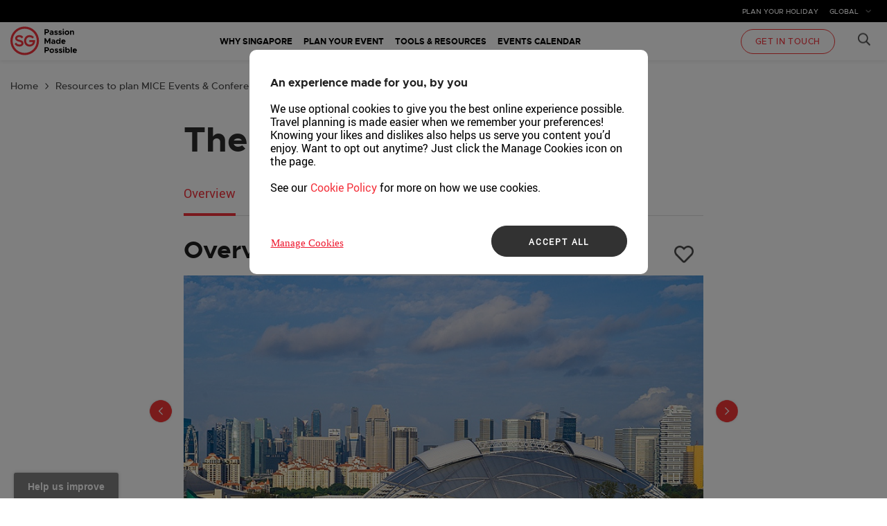

--- FILE ---
content_type: text/html;charset=utf-8
request_url: https://www.visitsingapore.com/mice/en/plan-your-event/find-a-venue/singapore-sports-hub/
body_size: 11558
content:

<!DOCTYPE HTML>
<html lang="en">
    <head>
    <meta charset="UTF-8"/>
    <title>The Kallang</title>
    
    <meta name="description" content="The Kallang (formerly known as the Singapore Sports Hub) is home to the National Stadium, Singapore Indoor Stadium, and more."/>
    <meta name="template" content="vmd-content-template"/>
    <meta name="viewport" content="width=device-width, initial-scale=1, maximum-scale=1"/>
    

    <link rel="canonical" href="https://www.visitsingapore.com/mice/en/plan-your-event/find-a-venue/singapore-sports-hub/"/>

    
        <link rel="alternate" href="https://www.visitsingapore.com/mice/en/plan-your-event/find-a-venue/singapore-sports-hub/" hreflang="en"/>
    

    <link rel="alternate" href="https://www.visitsingapore.com/mice/en/plan-your-event/find-a-venue/singapore-sports-hub/" hreflang="x-default"/>

    <link rel="dns-prefetch" href="//assets.adobedtm.com"/>
    <link rel="dns-prefetch" href="//www.googletagmanager.com"/>
    <link rel="dns-prefetch" href="//assets.wogaa.sg"/>
    <link rel="dns-prefetch" href="//analytics.tiktok.com"/>
    <link rel="dns-prefetch" href="//chat-widget.stb.gov.sg"/>
    <link rel="dns-prefetch" href="//s.go-mpulse.net"/>
    <link rel="dns-prefetch" href="//cdn-apac.onetrust.com"/>
    <link rel="dns-prefetch" href="//snap.licdn.com"/>
    <link rel="dns-prefetch" href="//connect.facebook.net"/>
    <link rel="dns-prefetch" href="//www.google-analytics.com"/>
    <link rel="dns-prefetch" href="//snap.licdn.com"/>
    <link rel="preconnect" href="//assets.adobedtm.com"/>
    <link rel="preconnect" href="//www.googletagmanager.comd"/>
    <link rel="preconnect" href="//assets.wogaa.sg"/>
    <link rel="preconnect" href="//analytics.tiktok.com"/>
    <link rel="preconnect" href="//chat-widget.stb.gov.sg"/>
    <link rel="preconnect" href="//s.go-mpulse.net"/>
    <link rel="preconnect" href="//cdn-apac.onetrust.com"/>
    <link rel="preconnect" href="//snap.licdn.com"/>
    <link rel="preconnect" href="//connect.facebook.net"/>
    <link rel="preconnect" href="//www.google-analytics.com"/>
    <link rel="preconnect" href="//snap.licdn.com"/>

    

    

    
<link rel="stylesheet" href="/etc.clientlibs/vmd/clientlibs/clientlib-base.min.42ac1cbe85e9e2ee9fcffea8befabcfe.css" type="text/css">




    
<link rel="stylesheet" href="/etc.clientlibs/vmd/clientlibs/clientlib-dependencies.min.068a3610dcfe8708f510c4534f8a9145.css" type="text/css">




    
<link rel="stylesheet" href="/etc.clientlibs/vmd/clientlibs/clientlib-site.min.bd2dd501573314c1a52220582eb7273f.css" type="text/css">







    <script src="//assets.adobedtm.com/launch-EN524948e92bca4cc8b52b0c288f2850da.min.js" async></script>


<!-- Global site tag (gtag.js) - Google Analytics -->
<script async src="https://www.googletagmanager.com/gtag/js?id=UA-135621026-1"></script>
<script>
    window.dataLayer = window.dataLayer || [];
    function gtag(){dataLayer.push(arguments);}
    gtag('js', new Date());
    gtag('config', 'UA-135621026-1');
</script>

<!-- Google Tag Manager -->
<script>
    (function (w, d, s, l, i) { w[l] = w[l] || []; w[l].push({ 'gtm.start': new Date().getTime(), event: 'gtm.js' }); 
    var f = d.getElementsByTagName(s)[0], j = d.createElement(s), dl = l != 'dataLayer' ? '&l=' + l : ''; j.async = true;
    j.src = 'https://www.googletagmanager.com/gtm.js?id=' + i + dl;
    f.parentNode.insertBefore(j, f); })(window, document, 'script', 'dataLayer', 'GTM-WR463QS');
</script>
<!-- End Google Tag Manager -->

<!-- OneTrust Cookies -->

    
    
        <!-- OneTrust Cookies Consent Notice start for www.visitsingapore.com -->
        <script src="https://cdn-apac.onetrust.com/scripttemplates/otSDKStub.js" data-document-language="true" type="text/javascript" charset="UTF-8" data-domain-script="fd7c1401-9c3b-4e3b-a5c2-eeb227cc6317"></script>
        <script type="text/javascript">
            function OptanonWrapper() { }
        </script>
    
    
        <!-- OneTrust Cookies Consent Notice start for www.visitsingapore.com -->
        <script type="text/javascript">
            var OptanonActiveGroups = ',C0001,C0002,C0003,C0004,';
        </script>
    

<!-- OneTrust Cookies -->

    
    
    

    

    
    
    

    
    <link rel="shortcut icon" type="image/x-icon" href="/favicon.ico"/>
    <link rel="icon" type="image/x-icon" href="/favicon.ico"/>
    <link rel="manifest" href="/manifest.json"/>
    <meta name="theme-color" content="#ffffff"/>
    <link rel="apple-touch-icon" sizes="57x57" href="/apple-touch-icon-57x57.png"/>
    <link rel="apple-touch-icon" sizes="60x60" href="/apple-touch-icon-60x60.png"/>
    <link rel="apple-touch-icon" sizes="72x72" href="/apple-touch-icon-72x72.png"/>
    <link rel="apple-touch-icon" sizes="76x76" href="/apple-touch-icon-76x76.png"/>
    <link rel="apple-touch-icon" sizes="114x114" href="/apple-touch-icon-114x114.png"/>
    <link rel="apple-touch-icon" sizes="120x120" href="/apple-touch-icon-120x120.png"/>
    <link rel="apple-touch-icon" sizes="144x144" href="/apple-touch-icon-144x144.png"/>
    <link rel="apple-touch-icon" sizes="152x152" href="/apple-touch-icon-152x152.png"/>
    <link rel="apple-touch-icon" sizes="180x180" href="/apple-touch-icon-180x180.png"/>
    <link rel="icon" type="image/png" sizes="16x16" href="/favicon-16x16.png"/>
    <link rel="icon" type="image/png" sizes="32x32" href="/favicon-32x32.png"/>
    <link rel="icon" type="image/png" sizes="48x48" href="/favicon-48x48.png"/>
    <link rel="icon" type="image/png" sizes="194x194" href="/favicon-194x194.png"/>
    <link rel="icon" type="image/png" sizes="192x192" href="/android-chrome-192x192.png"/>
    <link rel="mask-icon" href="/safari-pinned-tab.svg" color="#f4333d"/>
    <meta name="msapplication-TileColor" content="#ffffff"/>
    <meta name="msapplication-TileImage" content="/mstile-144x144.png"/>


    
        
            <script src="https://assets.wogaa.sg/scripts/wogaa.js"></script>
        
        
    

</head>
    <body class="page basicpage" onload="lateLoadChatFile();">
        <!--[if IE]>
        <p class="browserupgrade">You are using an <strong>outdated</strong> browser. Please <a href="http://browsehappy.com/">upgrade
            your browser</a> to improve your experience.</p>
        <![endif]-->

        
        
            

<div class="c-wrapper">
    <div class="root responsivegrid">


<div class="aem-Grid aem-Grid--12 aem-Grid--default--12 ">
    
    <div class="experiencefragment aem-GridColumn aem-GridColumn--default--12">
<div id="experiencefragment-c090ac999e" class="cmp-experiencefragment cmp-experiencefragment--header">
<div class="xf-content-height">
    


<div class="aem-Grid aem-Grid--12 aem-Grid--default--12 ">
    
    <div class="responsivegrid aem-GridColumn aem-GridColumn--default--12">


<div class="aem-Grid aem-Grid--12 aem-Grid--default--12 ">
    
    <div class="header aem-GridColumn aem-GridColumn--default--12"><div class="hitarea js-hitarea"></div>
<div class="mobile-menu">
    <div class="mobile-menu-wrap">
        <ul>
            
                
            
                
            
                
                    <li>
                        
                            <a href="#" class="has-submenu js-has-submenu">
                                Why Singapore
                            </a>
                            
                                
                            
                        
                        <div class="mobile-menu-submenu js-mobile-menu-submenu">
                            <ul>
                                <li><a class="mobile-menu-back js-mobile-menu-back" href="#">back</a></li>
                                
                                    
                                        <li>
                                            
                                                <a data-analytics='{"eventName":"", "eventTrigger" : "level2Nav", "eventCategory": "sub-nav", "eventAction": "click", "eventLabel" : "main-nav"}' href="/mice/en/why-singapore/" class="triggerDataLayer">Top Reasons Why</a>
                                            
                                        </li>
                                    
                                        <li>
                                            
                                                <a data-analytics='{"eventName":"", "eventTrigger" : "level2Nav", "eventCategory": "sub-nav", "eventAction": "click", "eventLabel" : "main-nav"}' href="/mice/en/why-singapore/success-stories/" class="triggerDataLayer">Success Stories</a>
                                            
                                        </li>
                                    
                                        <li>
                                            
                                                <a data-analytics='{"eventName":"", "eventTrigger" : "level2Nav", "eventCategory": "sub-nav", "eventAction": "click", "eventLabel" : "main-nav"}' href="/mice/en/why-singapore/dynamic-industries/" class="triggerDataLayer">Dynamic Industries</a>
                                            
                                        </li>
                                    
                                
                            </ul>
                        </div>
                    </li>
                
                    <li>
                        
                            <a href="#" class="has-submenu js-has-submenu">
                                Plan Your Event
                            </a>
                            
                                
                            
                        
                        <div class="mobile-menu-submenu js-mobile-menu-submenu">
                            <ul>
                                <li><a class="mobile-menu-back js-mobile-menu-back" href="#">back</a></li>
                                
                                    
                                        <li>
                                            
                                                <a data-analytics='{"eventName":"", "eventTrigger" : "level2Nav", "eventCategory": "sub-nav", "eventAction": "click", "eventLabel" : "main-nav"}' href="/mice/en/plan-your-event/" class="triggerDataLayer">Plan Your Event</a>
                                            
                                        </li>
                                    
                                        <li>
                                            
                                                <a data-analytics='{"eventName":"", "eventTrigger" : "level2Nav", "eventCategory": "sub-nav", "eventAction": "click", "eventLabel" : "main-nav"}' href="/mice/en/plan-your-event/find-a-venue/" class="triggerDataLayer">Find a Venue</a>
                                            
                                        </li>
                                    
                                        <li>
                                            
                                                <a data-analytics='{"eventName":"", "eventTrigger" : "level2Nav", "eventCategory": "sub-nav", "eventAction": "click", "eventLabel" : "main-nav"}' href="/mice/en/plan-your-event/team-building-activities/" class="triggerDataLayer">Team-Building Activities</a>
                                            
                                        </li>
                                    
                                        <li>
                                            
                                                <a data-analytics='{"eventName":"", "eventTrigger" : "level2Nav", "eventCategory": "sub-nav", "eventAction": "click", "eventLabel" : "main-nav"}' href="/mice/en/plan-your-event/vendor-and-suppliers/" class="triggerDataLayer">MICE Suppliers</a>
                                            
                                        </li>
                                    
                                        <li>
                                            
                                                <a data-analytics='{"eventName":"", "eventTrigger" : "level2Nav", "eventCategory": "sub-nav", "eventAction": "click", "eventLabel" : "main-nav"}' href="/mice/en/plan-your-event/assistance-schemes/" class="triggerDataLayer">Assistance Schemes</a>
                                            
                                        </li>
                                    
                                        <li>
                                            
                                                <a data-analytics='{"eventName":"", "eventTrigger" : "level2Nav", "eventCategory": "sub-nav", "eventAction": "click", "eventLabel" : "main-nav"}' href="/mice/en/plan-your-event/sustainability/" class="triggerDataLayer">Sustainability</a>
                                            
                                        </li>
                                    
                                        <li>
                                            
                                                <a data-analytics='{"eventName":"", "eventTrigger" : "level2Nav", "eventCategory": "sub-nav", "eventAction": "click", "eventLabel" : "main-nav"}' href="/mice/en/plan-your-event/frequently-asked-questions/" class="triggerDataLayer">Frequently Asked Questions</a>
                                            
                                        </li>
                                    
                                
                            </ul>
                        </div>
                    </li>
                
                    <li>
                        
                            <a href="#" class="has-submenu js-has-submenu">
                                Tools &amp; Resources
                            </a>
                            
                                
                            
                        
                        <div class="mobile-menu-submenu js-mobile-menu-submenu">
                            <ul>
                                <li><a class="mobile-menu-back js-mobile-menu-back" href="#">back</a></li>
                                
                                    
                                        <li>
                                            
                                                <a data-analytics='{"eventName":"", "eventTrigger" : "level2Nav", "eventCategory": "sub-nav", "eventAction": "click", "eventLabel" : "main-nav"}' href="/mice/en/tools-and-resources/" class="triggerDataLayer">Tools &amp; Resources</a>
                                            
                                        </li>
                                    
                                        <li>
                                            
                                                <a data-analytics='{"eventName":"", "eventTrigger" : "level2Nav", "eventCategory": "sub-nav", "eventAction": "click", "eventLabel" : "main-nav"}' href="/mice/en/tools-and-resources/plan-your-trip/" class="triggerDataLayer">Plan Your Trip</a>
                                            
                                        </li>
                                    
                                        <li>
                                            
                                                <a data-analytics='{"eventName":"", "eventTrigger" : "level2Nav", "eventCategory": "sub-nav", "eventAction": "click", "eventLabel" : "main-nav"}' href="/mice/en/tools-and-resources/guide-downloads/" class="triggerDataLayer">Useful Downloads</a>
                                            
                                        </li>
                                    
                                        <li>
                                            
                                                <a data-analytics='{"eventName":"", "eventTrigger" : "level2Nav", "eventCategory": "sub-nav", "eventAction": "click", "eventLabel" : "main-nav"}' href="/mice/en/tools-and-resources/visitors-guide/" class="triggerDataLayer">Visitors Guide</a>
                                            
                                        </li>
                                    
                                        <li>
                                            
                                                <a data-analytics='{"eventName":"", "eventTrigger" : "level2Nav", "eventCategory": "sub-nav", "eventAction": "click", "eventLabel" : "main-nav"}' href="https://tih.stb.gov.sg/content/tih/en/home.html" class="triggerDataLayer">Image and Content Resources</a>
                                            
                                        </li>
                                    
                                
                            </ul>
                        </div>
                    </li>
                
                    <li>
                        
                            
                            
                                <a data-analytics='{"eventName":"", "eventTrigger" : "level1Nav", "eventCategory": "main navigation", "eventAction": "click", "eventLabel" : "main-nav"}' href="/mice/en/event-listing/" class=" triggerDataLayer">
                                    Events Calendar
                                </a>
                            
                        
                        
                    </li>
                
                    <li>
                        
                            
                            
                                <a data-analytics='{"eventName":"", "eventTrigger" : "level1Nav", "eventCategory": "main navigation", "eventAction": "click", "eventLabel" : "main-nav"}' href="/mice/en/contact-us/" class=" triggerDataLayer">
                                    Get in Touch
                                </a>
                            
                        
                        
                    </li>
                
            
            <li class="active">
                
                    <select name="" id="mobile-menu-country" class="mobile-menu-country-select" aria-label="Select your Country/Language">
                        
                            <option value="https://www.visitsingapore.com/mice/en/plan-your-event/find-a-venue/singapore-sports-hub/">GLOBAL</option>
                        
                    </select>
                    <a href="#" class="has-submenu js-country-dropdown mobile-menu-country">Country: GLOBAL</a>
                
            </li>
        </ul>
    </div>
</div>
<!--- [START] Component: Header -->
<div class="c-header">
    <div class="c-header-top">
        <div class="c-container">
            <nav class="c-header-top-nav">
                <ul>
                    <li>
                        <a data-analytics='{"eventTrigger" : "externalLinksTile", "eventName":"Plan your holiday", "eventCategory": "", "eventLabel":"Plan your holiday", 
                        "href": "https://www.visitsingapore.com/", "hrefName": "PLAN YOUR HOLIDAY", "eventAction": "click"}' href="https://www.visitsingapore.com/" class="triggerDataLayer">Plan your holiday</a>
                    </li>
                    <li>
                        <div class="country-switcher">
                            
                                <a href="#" class="js-country-switcher country-switcher-btn">GLOBAL</a>
                                <div class="country-switcher-menu">
                                    <ul class="uppercase">
                                        
                                            <li><a data-analytics='{"eventTrigger" : "langSelection","eventCategory": "Country Selector","eventAction": "click","eventName":"en", "eventLabel":"GLOBAL"}' data-region="en" href="https://www.visitsingapore.com/mice/en/plan-your-event/find-a-venue/singapore-sports-hub/" class="triggerDataLayer">GLOBAL</a></li>
                                        
                                    </ul>
                                </div>
                            
                        </div>
                    </li>
                </ul>
            </nav>
        </div>
    </div>
    <div class="c-header-bottom">
        <div class="c-container clearfix">
            <div class="c-header-branding">
                
                    <a data-analytics='{&quot;eventName&quot;:&quot;logo&quot;, &quot;eventType&quot;:&quot;nav-click&quot;, &quot;eventLabel&quot;:&quot;main-nav-level1&quot;}' href="/mice/en/" aria-label="Visit MICE Homepage">
                        <img src="/content/dam/mice2-0/logo3.svg" width="96" height="42" alt=""/>
                    </a>
                
            </div>
            <div class="c-header-menu">
                <nav class="c-header-menu-nav">
                    <ul>
                        
                            
                        
                            
                                <li>
                                    
                                        <a data-analytics='{"eventName":"Why Singapore", "eventTrigger" : "level1Nav", "eventCategory": "main navigation", "eventAction": "click", "eventLabel" : "main-nav"}' href="/mice/en/why-singapore/" class="triggerDataLayer">
                                            Why Singapore
                                        </a>
                                    
                                </li>
                            
                                <li>
                                    
                                        <a data-analytics='{"eventName":"Plan Your Event", "eventTrigger" : "level1Nav", "eventCategory": "main navigation", "eventAction": "click", "eventLabel" : "main-nav"}' href="/mice/en/plan-your-event/" class="triggerDataLayer">
                                            Plan Your Event
                                        </a>
                                    
                                </li>
                            
                                <li>
                                    
                                        <a data-analytics='{"eventName":"Tools &amp; Resources", "eventTrigger" : "level1Nav", "eventCategory": "main navigation", "eventAction": "click", "eventLabel" : "main-nav"}' href="/mice/en/tools-and-resources/" class="triggerDataLayer">
                                            Tools &amp; Resources
                                        </a>
                                    
                                </li>
                            
                                <li>
                                    
                                        <a data-analytics='{"eventName":"Events Calendar", "eventTrigger" : "level1Nav", "eventCategory": "main navigation", "eventAction": "click", "eventLabel" : "main-nav"}' href="/mice/en/event-listing/" class="triggerDataLayer">
                                            Events Calendar
                                        </a>
                                    
                                </li>
                            
                        
                            
                        
                    </ul>
                </nav>
            </div>
            <div class="c-header-menu">
                <nav class="c-header-menu-nav">
                    <ul>
                        
                            
                        
                            
                                <li class="mega-menu-item">
                                    
                                        <a href="/mice/en/why-singapore/" class="mega-menu-cta menu-nav-link triggerDataLayer" data-analytics='{"eventName":"Why Singapore", "eventTrigger" : "level1Nav", "eventCategory": "main navigation", "eventAction": "click", "eventLabel" : "main-nav"}'>Why Singapore</a>
                                    

                                    <div class="mega-menu">
                                        <div class="mega-menu-wrap clearfix">
                                            <div class="mega-menu-col mega-menu-col--feature">
                                                <div class="mega-menu-comp">
                                                    <h3 class="heading">Why Singapore</h3>
                                                    <p>As a Global-Asia node, Singapore is an accessible, sustainable, and innovative MICE destination for remarkable and unforgettable business events. Plan your event with us.</p>
                                                    
                                                    <a data-analytics='{&quot;eventTrigger&quot; : &quot;internalConversionButtons&quot;, &quot;eventName&quot; : &quot;Get in touch&quot;}' href="/mice/en/contact-us/" class="btn btn--default btn--red btn--getintouch with-icon triggerDataLayer">GET IN TOUCH</a>
                                                    
                                                </div>
                                                <div class="mega-menu-comp">
                                                    <img alt=""/>
                                                </div>
                                            </div>
                                            <div class="mega-menu-right">
                                                
                                                    
                                                        <div class="mega-menu-col">
                                                            <div class="mega-menu-comp">
                                                                
                                                                    <a href="/mice/en/why-singapore/" data-analytics='{"eventName":"Top Reasons Why", "eventTrigger" : "level2Nav", "eventCategory": "sub-nav", "eventAction": "click", "eventLabel" : "main-nav"}' class="heading triggerDataLayer"><span>Top Reasons Why</span></a>
                                                                
                                                                <p>Discover why Singapore has what it takes to elevate your next event.</p>
                                                            </div>
                                                        </div>
                                                    
                                                        <div class="mega-menu-col">
                                                            <div class="mega-menu-comp">
                                                                
                                                                    <a href="/mice/en/why-singapore/success-stories/" data-analytics='{"eventName":"Success Stories", "eventTrigger" : "level2Nav", "eventCategory": "sub-nav", "eventAction": "click", "eventLabel" : "main-nav"}' class="heading triggerDataLayer"><span>Success Stories</span></a>
                                                                
                                                                <p>Learn more about events that have tapped on venues &amp; offerings to achieve success</p>
                                                            </div>
                                                        </div>
                                                    
                                                        <div class="mega-menu-col">
                                                            <div class="mega-menu-comp">
                                                                
                                                                    <a href="/mice/en/why-singapore/dynamic-industries/" data-analytics='{"eventName":"Dynamic Industries", "eventTrigger" : "level2Nav", "eventCategory": "sub-nav", "eventAction": "click", "eventLabel" : "main-nav"}' class="heading triggerDataLayer"><span>Dynamic Industries</span></a>
                                                                
                                                                <p>Tap into the strength of our key sectors for partnerships, opportunities and insights</p>
                                                            </div>
                                                        </div>
                                                    
                                                
                                            </div>
                                        </div>
                                    </div>
                                </li>
                            
                                <li class="mega-menu-item">
                                    
                                        <a href="/mice/en/plan-your-event/" class="mega-menu-cta menu-nav-link triggerDataLayer" data-analytics='{"eventName":"Plan Your Event", "eventTrigger" : "level1Nav", "eventCategory": "main navigation", "eventAction": "click", "eventLabel" : "main-nav"}'>Plan Your Event</a>
                                    

                                    <div class="mega-menu">
                                        <div class="mega-menu-wrap clearfix">
                                            <div class="mega-menu-col mega-menu-col--feature">
                                                <div class="mega-menu-comp">
                                                    <h3 class="heading">Plan Your Event</h3>
                                                    <p>Create the perfect business event with unique venues, global connectivity, and expert industry support in Singapore.</p>
                                                    
                                                    <a data-analytics='{&quot;eventTrigger&quot; : &quot;internalConversionButtons&quot;, &quot;eventName&quot; : &quot;Get in touch&quot;}' href="/mice/en/contact-us/" class="btn btn--default btn--red btn--getintouch with-icon triggerDataLayer">GET IN TOUCH</a>
                                                    
                                                </div>
                                                <div class="mega-menu-comp">
                                                    <img alt=""/>
                                                </div>
                                            </div>
                                            <div class="mega-menu-right">
                                                
                                                    
                                                        <div class="mega-menu-col">
                                                            <div class="mega-menu-comp">
                                                                
                                                                    <a href="/mice/en/plan-your-event/find-a-venue/" data-analytics='{"eventName":"Find a Venue", "eventTrigger" : "level2Nav", "eventCategory": "sub-nav", "eventAction": "click", "eventLabel" : "main-nav"}' class="heading triggerDataLayer"><span>Find a Venue</span></a>
                                                                
                                                                <p>Browse our venues and find the best event space for your needs</p>
                                                            </div>
                                                        </div>
                                                    
                                                        <div class="mega-menu-col">
                                                            <div class="mega-menu-comp">
                                                                
                                                                    <a href="/mice/en/plan-your-event/team-building-activities/" data-analytics='{"eventName":"Team-Building Activities", "eventTrigger" : "level2Nav", "eventCategory": "sub-nav", "eventAction": "click", "eventLabel" : "main-nav"}' class="heading triggerDataLayer"><span>Team-Building Activities</span></a>
                                                                
                                                                <p>Singapore provides space of all sizes with solutions for team building events</p>
                                                            </div>
                                                        </div>
                                                    
                                                        <div class="mega-menu-col">
                                                            <div class="mega-menu-comp">
                                                                
                                                                    <a href="/mice/en/plan-your-event/vendor-and-suppliers/" data-analytics='{"eventName":"MICE Suppliers", "eventTrigger" : "level2Nav", "eventCategory": "sub-nav", "eventAction": "click", "eventLabel" : "main-nav"}' class="heading triggerDataLayer"><span>MICE Suppliers</span></a>
                                                                
                                                                <p>Browse through some suppliers for your event or meeting needs</p>
                                                            </div>
                                                        </div>
                                                    
                                                        <div class="mega-menu-col">
                                                            <div class="mega-menu-comp">
                                                                
                                                                    <a href="/mice/en/plan-your-event/assistance-schemes/" data-analytics='{"eventName":"Assistance Schemes", "eventTrigger" : "level2Nav", "eventCategory": "sub-nav", "eventAction": "click", "eventLabel" : "main-nav"}' class="heading triggerDataLayer"><span>Assistance Schemes</span></a>
                                                                
                                                                <p>Various grant and funding programmes to help support your event in Singapore.</p>
                                                            </div>
                                                        </div>
                                                    
                                                        <div class="mega-menu-col">
                                                            <div class="mega-menu-comp">
                                                                
                                                                    <a href="/mice/en/plan-your-event/sustainability/" data-analytics='{"eventName":"Sustainability", "eventTrigger" : "level2Nav", "eventCategory": "sub-nav", "eventAction": "click", "eventLabel" : "main-nav"}' class="heading triggerDataLayer"><span>Sustainability</span></a>
                                                                
                                                                <p>Host eco-friendly events with sustainable venues and initiatives at your fingertips.</p>
                                                            </div>
                                                        </div>
                                                    
                                                        <div class="mega-menu-col">
                                                            <div class="mega-menu-comp">
                                                                
                                                                    <a href="/mice/en/plan-your-event/frequently-asked-questions/" data-analytics='{"eventName":"Frequently Asked Questions", "eventTrigger" : "level2Nav", "eventCategory": "sub-nav", "eventAction": "click", "eventLabel" : "main-nav"}' class="heading triggerDataLayer"><span>Frequently Asked Questions</span></a>
                                                                
                                                                <p>Find answers to your questions on setting up MICE events in Singapore.</p>
                                                            </div>
                                                        </div>
                                                    
                                                
                                            </div>
                                        </div>
                                    </div>
                                </li>
                            
                                <li class="mega-menu-item">
                                    
                                        <a href="/mice/en/tools-and-resources/" class="mega-menu-cta menu-nav-link triggerDataLayer" data-analytics='{"eventName":"Tools &amp; Resources", "eventTrigger" : "level1Nav", "eventCategory": "main navigation", "eventAction": "click", "eventLabel" : "main-nav"}'>Tools &amp; Resources</a>
                                    

                                    <div class="mega-menu">
                                        <div class="mega-menu-wrap clearfix">
                                            <div class="mega-menu-col mega-menu-col--feature">
                                                <div class="mega-menu-comp">
                                                    <h3 class="heading">Tools &amp; Resources</h3>
                                                    <p>Access a wealth of information and toolkits for everything you need to plan your event.</p>
                                                    
                                                    
                                                    
                                                </div>
                                                <div class="mega-menu-comp">
                                                    <img alt=""/>
                                                </div>
                                            </div>
                                            <div class="mega-menu-right">
                                                
                                                    
                                                        <div class="mega-menu-col">
                                                            <div class="mega-menu-comp">
                                                                
                                                                    <a href="/mice/en/tools-and-resources/plan-your-trip/" data-analytics='{"eventName":"Plan Your Trip", "eventTrigger" : "level2Nav", "eventCategory": "sub-nav", "eventAction": "click", "eventLabel" : "main-nav"}' class="heading triggerDataLayer"><span>Plan Your Trip</span></a>
                                                                
                                                                <p>Enhance your delegates’ trip with these curated tips.</p>
                                                            </div>
                                                        </div>
                                                    
                                                        <div class="mega-menu-col">
                                                            <div class="mega-menu-comp">
                                                                
                                                                    <a href="/mice/en/tools-and-resources/guide-downloads/" data-analytics='{"eventName":"Useful Downloads", "eventTrigger" : "level2Nav", "eventCategory": "sub-nav", "eventAction": "click", "eventLabel" : "main-nav"}' class="heading triggerDataLayer"><span>Useful Downloads</span></a>
                                                                
                                                                <p>Find a range of resources to aid your planning for your next MICE event in Singapore.</p>
                                                            </div>
                                                        </div>
                                                    
                                                        <div class="mega-menu-col">
                                                            <div class="mega-menu-comp">
                                                                
                                                                    <a href="/mice/en/tools-and-resources/visitors-guide/" data-analytics='{"eventName":"Visitors Guide", "eventTrigger" : "level2Nav", "eventCategory": "sub-nav", "eventAction": "click", "eventLabel" : "main-nav"}' class="heading triggerDataLayer"><span>Visitors Guide</span></a>
                                                                
                                                                <p>Maximise your stay with a range of distinct experiences, made possible only in Singapore.</p>
                                                            </div>
                                                        </div>
                                                    
                                                        <div class="mega-menu-col">
                                                            <div class="mega-menu-comp">
                                                                
                                                                    <a href="https://photo.stb.gov.sg/" target="_blank" data-analytics='{"eventName":"Image &amp; Content Resources", "eventTrigger" : "level2Nav", "eventCategory": "sub-nav", "eventAction": "click", "eventLabel" : "main-nav"}' class="heading triggerDataLayer"><span>Image &amp; Content Resources</span></a>
                                                                
                                                                <p>Access free image and video content at our Singapore Tourism Photos + Videos site.</p>
                                                            </div>
                                                        </div>
                                                    
                                                
                                            </div>
                                        </div>
                                    </div>
                                </li>
                            
                                <li>
                                    
                                        <a href="/mice/en/event-listing/" class="mega-menu-cta menu-nav-link triggerDataLayer" data-analytics='{"eventName":"Events Calendar", "eventTrigger" : "level1Nav", "eventCategory": "main navigation", "eventAction": "click", "eventLabel" : "main-nav"}'>Events Calendar</a>
                                    

                                    
                                </li>
                            
                        
                            
                        
                    </ul>
                </nav>
            </div>            
            <button class="mobile-menu-btn js-mobile-menu-btn" aria-label="menu"></button>
            <div class="c-header-btns">
                <a data-analytics='{&quot;eventTrigger&quot; : &quot;internalConversionButtons&quot;, &quot;eventName&quot; : &quot;Get in touch&quot;}' href="https://www.visitsingapore.com/mice/en/contact-us/" class="btn btn--default btn--white btn--getintouch triggerDataLayer">Get in Touch </a>
                <div class="mega-menu-item disabled">
                    <a href="#" class="btn btn--search js-search-trigger"><span class="ico-search" aria-label="Search More"></span></a>
                    <div class="mega-menu mega-menu--search">
                        <div class="mega-menu-wrap clearfix">
                            <div class="mega-menu-wrap-inner">
                                <div class="c-search">
                                    
                                        
                                            <form class="form-search" action="/mice/en/search-result/" method="get" data-lang="en" data-api-url="/bin/globalsuggestsearch/" data-resultpath="/mice/en/search-result/">
                                                <fieldset>
                                                    <div class="c-search-wrap">
                                                        <input class="c-search-field triggerDataLayerForm" id="searchInputEvent" type="" name="search" data-analytics='{&quot;eventTrigger&quot;:&quot;searchBarInput&quot;}'/>
                                                        <button type="submit" class="c-search-btn"><span class="ico-search-white"></span></button>
                                                    </div>
                                                </fieldset>
                                            </form>
                                        
                                    
                                </div>
                                <div class="c-popular-pages">
                                    <p>Popular pages:&nbsp;&nbsp;
                                        
                                            
                                                
                                                <a data-analytics='{"eventName":"Why Singapore", "eventType":"nav-click", "eventLabel":"global-search"}' href="/mice/en/why-singapore/">Why Singapore</a>
                                                
                                            
                                                
                                                <a data-analytics='{"eventName":"Plan Your Event", "eventType":"nav-click", "eventLabel":"global-search"}' href="/mice/en/plan-your-event/">Plan Your Event</a>
                                                
                                            
                                                
                                                <a data-analytics='{"eventName":"Tools and Resources", "eventType":"nav-click", "eventLabel":"global-search"}' href="/mice/en/tools-and-resources/">Tools and Resources</a>
                                                
                                            
                                         
                                            
                                         
                                            
                                         
                                    </p>
                                </div>
                            </div>
                        </div>
                    </div>
                </div>
            </div>
        </div>
    </div>
</div>

<!--- [END] Component: Header --></div>

    
</div>
</div>

    
</div>

</div></div>

    
</div>
<div class="responsivegrid aem-GridColumn--default--none aem-GridColumn aem-GridColumn--default--12 aem-GridColumn--offset--default--0">


<div class="aem-Grid aem-Grid--12 aem-Grid--default--12 ">
    
    <div class="breadcrumb parbase aem-GridColumn aem-GridColumn--default--12"><!---
** Purpose: Assign breadcrumb in each page html part
** It run together with vmd.apps > ... > vmd > components > structure > page > breadcrumb.html
-->
<div class="gt c-breadrumbs">
    <div class="c-container">
        <ul>
            
                
                    <li><a href="/mice/en/">Home</a></li>
                
                    <li><a href="/mice/en/plan-your-event/">Resources to plan MICE Events &amp; Conferences in Singapore</a></li>
                
                    <li><a href="/mice/en/plan-your-event/find-a-venue/">Find a Venue for MICE</a></li>
                
                    <li>The Kallang</li>
                
            
        </ul>
    </div>
</div>
</div>
<div class="responsivegrid c-wrapper aem-GridColumn--default--none aem-GridColumn aem-GridColumn--default--12 aem-GridColumn--offset--default--0">


<div class="aem-Grid aem-Grid--12 aem-Grid--default--12 ">
    
    <div class="detail_page_centered_container parbase aem-GridColumn aem-GridColumn--default--12"><div class="gt c-editorials " id="compare-venues-id">
    


<div class="aem-Grid aem-Grid--12 aem-Grid--default--12 ">
    
    <div class="title_headline parbase aem-GridColumn aem-GridColumn--default--12"><div class="c-headline">
    <h1 class="c-headline__title">The Kallang</h1>
</div>

<div>
    
</div>
</div>
<div class="details_tab2_container parbase aem-GridColumn aem-GridColumn--default--12"><div class="c-content-tabs c-content-tabs--faq ">
    <div class="c-content-tabs__nav js-tabs-link">
        <div class="c-content-tabs__nav-wrapper">
            <div class="js-carousel-tab-links ul">
                
                    
                
                    
                
                    
                        
                            <div class="active li">
                                <a class="c-content-tabs__nav-link js-tab-link triggerDataLayer" href="#Overview" data-analytics='{"eventTrigger":"sectionalPillsFilter", "eventCategory":"Overview", "eventAction":"click", "eventLabel":"Tabs Container","eventName":"Overview"}'>Overview</a>
                            </div>
                        
                        

                    
                        
                        
                            
                                <div class="li">
                                    <a class="c-content-tabs__nav-link js-tab-link triggerDataLayer" href="#Features" data-analytics='{"eventTrigger":"sectionalPillsFilter", "eventCategory":"Features", "eventAction":"click", "eventLabel":"Tabs Container","eventName":"Features"}'>Features</a>
                                </div>
                            
                        

                    
                
            </div>
        </div>
    </div>
    <div class="c-content-tabs__stage js-tab-stage">
        
            
        
            
        
            
                
                    <div id="Overview" class="c-content-tabs__tab  active ">
                        


<div class="aem-Grid aem-Grid--12 aem-Grid--default--12 ">
    
    <div class="details_content_overview parbase aem-GridColumn aem-GridColumn--default--12"><div class="c-overview">

    <div class="c-overview__wrapper has-border pt-md-0">
        <button type="button" class="activity-card__heart js-venue-save" data-venue-id="singapore-sports-hub" aria-label="Save venue"></button>

        
            <h2 class="c-overview__title">Overview</h2>
        
        <div class="js-slick-overview">
        
            

                    <div>
                        
                            <a>
                                <img aria-label="Venue image" src="/content/dam/mice2-0/venues/singapore-sports-hub/carousel-1.jpg" class="js-img" data-src="/content/dam/mice2-0/venues/singapore-sports-hub/carousel-1.jpg" data-src-tablet="/content/dam/mice2-0/venues/singapore-sports-hub/carousel-1.jpg" width="" height="" alt=""/>
                            </a>
                            
                        
                    </div>

            

                    <div>
                        
                            <a>
                                <img aria-label="Venue image" src="/content/dam/mice2-0/venues/singapore-sports-hub/carousel-2.jpg" class="js-img" data-src="/content/dam/mice2-0/venues/singapore-sports-hub/carousel-2.jpg" data-src-tablet="/content/dam/mice2-0/venues/singapore-sports-hub/carousel-2.jpg" width="" height="" alt=""/>
                            </a>
                            
                        
                    </div>

            

                    <div>
                        
                            <a>
                                <img aria-label="Venue image" src="/content/dam/mice2-0/venues/singapore-sports-hub/carousel-3.png" class="js-img" data-src="/content/dam/mice2-0/venues/singapore-sports-hub/carousel-3.png" data-src-tablet="/content/dam/mice2-0/venues/singapore-sports-hub/carousel-3.png" width="" height="" alt=""/>
                            </a>
                            
                        
                    </div>

            
        
        </div>

        <!--- Green Certified Venue Section -->
        
        
        

            <div class="c-overview__desc">
                The Kallang (formerly known as the Singapore Sports Hub) is home to the National Stadium, Singapore Indoor Stadium, and more.
<br /><br />
The iconic National Stadium features a retractable roof and a 55,000-seating capability, while the Singapore Indoor Stadium has a 12,000-seating capacity, and are situated within the precinct alongside multi-purpose venues such as the OCBC Arena and purpose-built facilities such as the Kallang Tennis Hub.
<br /><br />
The Kallang - the excitement epicentre of Singapore where we come together to celebrate, play and connect - to FEEL ALIVE.
            </div>

        
    </div>
    
    
        <div class="c-venue-features has-border  ">
        <h2 class="c-venue-features__title">Contact Information</h2>

        <div class="venue-contact-location">
            <span class="ico-contact-marker"></span>
            <p>The Kallang Group Pte. Ltd. <br />
1 Stadium Drive, National Stadium <br />
#02-01 Singapore 397629<br />
                
                    <a data-analytics='{"eventTrigger" : "externalLinksTile", "eventName" : "GET DIRECTIONS", "eventCategory": "", "eventAction": "click", "eventLabel" : "Details Content Overview", "href": "https://maps.app.goo.gl/KTKuZjuBWJiZE1Rr9", "hrefName": "GET DIRECTIONS"}' href="https://maps.app.goo.gl/KTKuZjuBWJiZE1Rr9" class="triggerDataLayer" target="_blank">GET DIRECTIONS</a>
                
            </p>
        </div>

        <ul class="venue-contact">
            
                <li><span class="ico-contact-phone"></span>
                    
                        <a data-analytics='{"eventTrigger" : "externalLinksTile", "eventName" : "+65 6653 8900", "eventCategory": "", "eventAction": "click", "eventLabel" : "Details Content Overview", "href": "tel:+6566538900", "hrefName": "+65 6653 8900"}' href="tel:+6566538900" class="triggerDataLayer">+65 6653 8900</a>
                    
                </li>
            
            
                <li><span class="ico-contact-mail"></span>
                    
                        <a data-analytics='{"eventTrigger" : "externalLinksTile", "eventName" : "SEND AN EMAIL", "eventCategory": "", "eventAction": "click", "eventLabel" : "Details Content Overview", "href": "mailto:sales@thekallang.com.sg", "hrefName": "SEND AN EMAIL"}' href="mailto:sales@thekallang.com.sg" class="triggerDataLayer">SEND AN EMAIL</a>
                    
                </li>
            
            
                <li><span class="ico-contact-globe"></span>
                    
                        <a data-analytics='{"eventTrigger" : "externalLinksTile", "eventName" : "VISIT OFFICIAL WEBSITE", "eventCategory": "", "eventAction": "click", "eventLabel" : "Details Content Overview", "href": "https://www.thekallang.com.sg/venue-hire", "hrefName": "VISIT OFFICIAL WEBSITE"}' href="https://www.thekallang.com.sg/venue-hire" class="triggerDataLayer" target="_blank">VISIT OFFICIAL WEBSITE</a>
                    
                </li>
            
        </ul>
        
    </div>
    

    
        <div class="c-venue-features   ">
        <h2 class="c-venue-features__title">Accessibility</h2>

        <div class="venue-distance">
            <div><p><p><b>Nearest MRT:<br />
</b>Stadium<br />
800 m<br />
(10 mins walk)<br />
<br />
Mountbatten<br />
1.5 km<br />
(19 mins walk)<br />
<br />
Kallang<br />
1.2 km<br />
(15 mins walk)</p>
</p></div>
            <div><p><p><b>Distance From City:</b><br />
3.7 km<br />
(5 mins drive)</p>
</p></div>
        </div>
        
    </div>
    

    

    
</div></div>

    
</div>

                    </div>
                
                
            
                
                
                    <div id="Features" class="c-content-tabs__tab  ">
                        


<div class="aem-Grid aem-Grid--12 aem-Grid--default--12 ">
    
    <div class="details_conference_highlights parbase aem-GridColumn aem-GridColumn--default--12"><!--- [START] Component: Conference Highlights -->

    <div class="c-conference-highlights">

        <div class="c-conference-highlights__wrapper   ">

            <h2 class="c-event-overview__title">Features</h2>

            <div class="js-slick-conference-highlights">
                
                    
                        <div>
                            

                                <div class="video-modal js-video-modal">
                                    
                                        <div id="player-b3df42de-7de1-4e90-a5a1-6dc0cc9d6be2" data-player-width="100%" data-player-height="100%" data-analytics-video='{"section":"Features", "videoFormat":"360", "publisher":"", "publishDate":"", "length":"", "videoName":""}' class="js-youtube" style="width: 100%; height: 100%;"></div>
                                    
                                </div>
                                <a>
                                    <div class="c-conference-highlights-poster ">
                                        <img class="js-img" width="" height="" alt="" src="/content/dam/mice2-0/venues/singapore-sports-hub/carousel-1-feature.jpg" data-src="/content/dam/mice2-0/venues/singapore-sports-hub/carousel-1-feature.jpg"/>
                                    </div>
                                </a>
                                
                            
                        </div>
                    
                        <div>
                            

                                <div class="video-modal js-video-modal">
                                    
                                        <div id="player-edd3e68e-2abd-4f26-8006-5a609ad61984" data-player-width="100%" data-player-height="100%" data-analytics-video='{"section":"Features", "videoFormat":"360", "publisher":"", "publishDate":"", "length":"", "videoName":""}' class="js-youtube" style="width: 100%; height: 100%;"></div>
                                    
                                </div>
                                <a>
                                    <div class="c-conference-highlights-poster ">
                                        <img class="js-img" width="" height="" alt="" src="/content/dam/mice2-0/venues/singapore-sports-hub/carousel-2-feature.jpg" data-src="/content/dam/mice2-0/venues/singapore-sports-hub/carousel-2-feature.jpg"/>
                                    </div>
                                </a>
                                
                            
                        </div>
                    
                
            </div>

        </div>
    </div>

<!--- [END] Component: Conference Highlights --></div>
<div class="details_content_features parbase aem-GridColumn aem-GridColumn--default--12"><div class="c-venue-features pt-md-0 pb-md-0">

    <h2 class="c-venue-features__title c-venue-features__title--large"></h2>
    

</div>

    <div class="c-venue-features has-border pt-md-0 ">

        <h2 class="c-venue-features__title">Venue Capacity</h2>

        <table class="c-venue-features__table">
            <tr>
                
                    <td>
                        <p><strong>Venues:</strong><br />Singapore Indoor Stadium<br />
National Stadium<br />
Aquatics Centre<br />
Sports Arena</p>
                    </td>
                
                
                    <td>
                        <p><strong>No. of pax:</strong><br />4,000 - 12,000<br /><br />
55,000<br />
6,000<br />
3,000</p>
                    </td>
                
            </tr>

            <tr>
                
                
            </tr>
        </table>
        
    </div>







    <div class="c-venue-features   ">

        <h2 class="c-venue-features__title">Amenities</h2>

        <ul>
            
                
                    <li>Parking lots available</li>
                
                    <li>Wheelchair accessible</li>
                
            
        </ul>
        
    </div>



</div>

    
</div>

                    </div>
                
            
        
    </div>
</div>
</div>

    
</div>

</div>




<!--- [Start] Compare venues model -->
<div id="compare-venues-modal" class="js-filters-modal filters-modal filters-modal--compare-venues" data-target-hide="#compare-venues-id">

    <div class="filters-modal__top">
        <div class="c-container">
            <h2 class="title"></h2>
            <button class="filters-modal__close js-filters-modal-close"></button>
        </div>
    </div>
    <div class="filters-modal__middle">

        <div class="compare-venues-table">
            <div class="compare-venues-table__top">
                <div class="compare-venues-table__top-sticky js-compare-venues-table-top">
                    <div class="c-container">
                        <div class="compare-venues-lists js-compare-venues-table-cards">

                        </div>
                    </div>
                </div>
            </div>

        </div>
        <div class="compare-venues-table js-compare-venues-table-rows"></div>

    </div>

</div>

<div id="compare-modal" class="compare-modal js-compare-modal">

    <div class="compare-modal__stage">
        <div class="c-container clearfix">
            <div class="compare-modal__left">

                <div class="compare-items js-compare-items"></div>

            </div>

            <div class="compare-modal__right">

                <a href="#" class="compare-modal__compare-btn js-compare-btn disabled"></a>
                <button class="compare-modal__close js-compare-modal-close"></button>

            </div>
        </div>
    </div>
</div>

<!--- [END] Compare venues model --></div>
<div class="similar_venue_details parbase aem-GridColumn aem-GridColumn--default--12">


<div class="gt c-similar-venue">
    <div class="c-container">
        <div class="similar-venue__header">
            <div class="similar-venue__left">
                <h2 class="similar-venue__header-title">Similar Venue</h2>
            </div>
        </div>

        <div class="c-similar-venue__stage">
            <div class="js-slick-similar-venue">
                <div>
                    <div class="similar-venue-item">
                        <a class="triggerDataLayer" data-analytics='{"eventTrigger":"internalContentClickPYE", "eventCategory":"Similar Venue", "eventLabel":"Similar Venue Detail Component", "eventName":"Oceanarium", "eventAction":"click", "filterValues":"Green Venue, Unique Spaces, Venues with Accommodation, BCA Green Mark, Conventional Venues, Meeting Venues"}' href="/mice/en/plan-your-event/find-a-venue/oceanarium/">
                            <span class="similar-venue-item__bg">
                                 <span class="similar-venue-item__img">
                                      <img src="/content/dam/mice2-0/venues/oceanarium/venue_oceanarium_01.jpg" data-src="/content/dam/mice2-0/venues/oceanarium/venue_oceanarium_01.jpg" data-src-tablet="/content/dam/mice2-0/venues/oceanarium/venue_oceanarium_01.jpg" data-src-mobile="/content/dam/mice2-0/venues/oceanarium/venue_oceanarium_01.jpg" width="" height="" alt="Oceanarium"/>
                                 </span>
                            </span>
                            <div class="similar-venue__title">
                                <span class="similar-venue-item__desc">Green Venue, Unique Spaces, Venues with Accommodation, BCA Green Mark, Conventional Venues, Meeting Venues</span>
                                <h3 class="similar-venue-item__title">Oceanarium</h3>

                                <div class="sg_clean_detail parbase aem-GridColumn aem-GridColumn--default--12">
                                    <li>
                                        <div class="c-sg-clean sg-clean js-sg-clean-tooltip tagged" data-target="#bca-green-mark-type" data-analytics='{"eventName":BCA Green Mark Certified,"eventAction":"click","eventCategory":"bca green mark tag"}'>
                                            <div><span class="bca-green-mark__icon"></span></div>
                                            <span id="bca-green-mark-type" class="sg-clean__tooltip">
                                                <p><strong>BCA Green Mark Certified</strong></p>
                                                <p>Singapore&#39;s Building and Construction Authority (BCA) Green Mark certification is a rating system designed to evaluate a building&#39;s environmental impact and performance.</p>
                                                <button class="sg-clean__close js-sg-clean-close"></button>
                                            </span>
                                        </div>
                                    </li>
                                    <li>
                                        <div class="c-sg-clean sg-clean js-sg-clean-tooltip tagged" data-target="#green-venue-type" data-analytics='{"eventName":Green Venue,"eventAction":"click","eventCategory":"green venue tag"}'>
                                            <div><span class="green-venue__icon"></span></div>
                                            <span id="green-venue-type" class="sg-clean__tooltip">
                                                <p><strong>Green Venue</strong></p>
                                                <p>Venues that are certified to have reduced impact on the environment through sustainability initiatives</p>
                                                <button class="sg-clean__close js-sg-clean-close"></button>
                                            </span>
                                        </div>
                                    </li>
                                    
                                </div>
                            </div>
                        </a>
                    </div>
                </div>
            
                <div>
                    <div class="similar-venue-item">
                        <a class="triggerDataLayer" data-analytics='{"eventTrigger":"internalContentClickPYE", "eventCategory":"Similar Venue", "eventLabel":"Similar Venue Detail Component", "eventName":"The Ritz-Carlton, Millenia Singapore", "eventAction":"click", "filterValues":"Unique Spaces, BCA Green Mark, Conventional Venues, Meeting Venues, Venues with Accommodation"}' href="/mice/en/plan-your-event/find-a-venue/the-ritz-carlton-millenia-singapore/">
                            <span class="similar-venue-item__bg">
                                 <span class="similar-venue-item__img">
                                      <img src="/content/dam/mice2-0/venues/ritz-carlton/ritz_carlton_sg.png" data-src="/content/dam/mice2-0/venues/ritz-carlton/ritz_carlton_sg.png" data-src-tablet="/content/dam/mice2-0/venues/ritz-carlton/ritz_carlton_sg.png" data-src-mobile="/content/dam/mice2-0/venues/ritz-carlton/ritz_carlton_sg.png" width="" height=""/>
                                 </span>
                            </span>
                            <div class="similar-venue__title">
                                <span class="similar-venue-item__desc">Unique Spaces, BCA Green Mark, Conventional Venues, Meeting Venues, Venues with Accommodation</span>
                                <h3 class="similar-venue-item__title">The Ritz-Carlton, Millenia Singapore</h3>

                                <div class="sg_clean_detail parbase aem-GridColumn aem-GridColumn--default--12">
                                    <li>
                                        <div class="c-sg-clean sg-clean js-sg-clean-tooltip tagged" data-target="#bca-green-mark-type" data-analytics='{"eventName":BCA Green Mark Certified,"eventAction":"click","eventCategory":"bca green mark tag"}'>
                                            <div><span class="bca-green-mark__icon"></span></div>
                                            <span id="bca-green-mark-type" class="sg-clean__tooltip">
                                                <p><strong>BCA Green Mark Certified</strong></p>
                                                <p>Singapore&#39;s Building and Construction Authority (BCA) Green Mark certification is a rating system designed to evaluate a building&#39;s environmental impact and performance.</p>
                                                <button class="sg-clean__close js-sg-clean-close"></button>
                                            </span>
                                        </div>
                                    </li>
                                    
                                    <li>
                                        <div class="c-sg-clean sg-clean js-sg-clean-tooltip tagged" data-target="#sg-clean-type" data-analytics='{"eventName":,"eventAction":"click","eventCategory":"sg clean tag"}'>
                                            <div><span class="none__icon"></span></div>
                                            <span id="sg-clean-type" class="sg-clean__tooltip">
                                                <p><strong></strong></p>
                                                <p></p>
                                                <button class="sg-clean__close js-sg-clean-close"></button>
                                            </span>
                                        </div>
                                    </li>
                                </div>
                            </div>
                        </a>
                    </div>
                </div>
            
                <div>
                    <div class="similar-venue-item">
                        <a class="triggerDataLayer" data-analytics='{"eventTrigger":"internalContentClickPYE", "eventCategory":"Similar Venue", "eventLabel":"Similar Venue Detail Component", "eventName":"Surbana Jurong Campus", "eventAction":"click", "filterValues":"Unique Spaces, BCA Green Mark, Conventional Venues, Meeting Venues"}' href="/mice/en/plan-your-event/find-a-venue/surbana-jurong-campus/">
                            <span class="similar-venue-item__bg">
                                 <span class="similar-venue-item__img">
                                      <img src="/content/dam/mice2-0/venues/surbana-jurong-campus/venue_mice_surbana_jurong_campus_01.png" data-src="/content/dam/mice2-0/venues/surbana-jurong-campus/venue_mice_surbana_jurong_campus_01.png" data-src-tablet="/content/dam/mice2-0/venues/surbana-jurong-campus/venue_mice_surbana_jurong_campus_01.png" data-src-mobile="/content/dam/mice2-0/venues/surbana-jurong-campus/venue_mice_surbana_jurong_campus_01.png" width="" height=""/>
                                 </span>
                            </span>
                            <div class="similar-venue__title">
                                <span class="similar-venue-item__desc">Unique Spaces, BCA Green Mark, Conventional Venues, Meeting Venues</span>
                                <h3 class="similar-venue-item__title">Surbana Jurong Campus</h3>

                                <div class="sg_clean_detail parbase aem-GridColumn aem-GridColumn--default--12">
                                    <li>
                                        <div class="c-sg-clean sg-clean js-sg-clean-tooltip tagged" data-target="#bca-green-mark-type" data-analytics='{"eventName":BCA Green Mark Certified,"eventAction":"click","eventCategory":"bca green mark tag"}'>
                                            <div><span class="bca-green-mark__icon"></span></div>
                                            <span id="bca-green-mark-type" class="sg-clean__tooltip">
                                                <p><strong>BCA Green Mark Certified</strong></p>
                                                <p>Singapore&#39;s Building and Construction Authority (BCA) Green Mark certification is a rating system designed to evaluate a building&#39;s environmental impact and performance.</p>
                                                <button class="sg-clean__close js-sg-clean-close"></button>
                                            </span>
                                        </div>
                                    </li>
                                    
                                    <li>
                                        <div class="c-sg-clean sg-clean js-sg-clean-tooltip tagged" data-target="#sg-clean-type" data-analytics='{"eventName":,"eventAction":"click","eventCategory":"sg clean tag"}'>
                                            <div><span class="none__icon"></span></div>
                                            <span id="sg-clean-type" class="sg-clean__tooltip">
                                                <p><strong></strong></p>
                                                <p></p>
                                                <button class="sg-clean__close js-sg-clean-close"></button>
                                            </span>
                                        </div>
                                    </li>
                                </div>
                            </div>
                        </a>
                    </div>
                </div>
            
                <div>
                    <div class="similar-venue-item">
                        <a class="triggerDataLayer" data-analytics='{"eventTrigger":"internalContentClickPYE", "eventCategory":"Similar Venue", "eventLabel":"Similar Venue Detail Component", "eventName":"Sentosa Golf Club", "eventAction":"click", "filterValues":"Green Venue, Meeting Venues, Unique Spaces"}' href="/mice/en/plan-your-event/find-a-venue/sentosa-golf-club/">
                            <span class="similar-venue-item__bg">
                                 <span class="similar-venue-item__img">
                                      <img src="/content/dam/mice2-0/venues/sentosa-golf-club/carousel-1.jpg" data-src="/content/dam/mice2-0/venues/sentosa-golf-club/carousel-1.jpg" data-src-tablet="/content/dam/mice2-0/venues/sentosa-golf-club/carousel-1.jpg" data-src-mobile="/content/dam/mice2-0/venues/sentosa-golf-club/carousel-1.jpg" width="" height="" alt="Sentosa Golf Club"/>
                                 </span>
                            </span>
                            <div class="similar-venue__title">
                                <span class="similar-venue-item__desc">Green Venue, Meeting Venues, Unique Spaces</span>
                                <h3 class="similar-venue-item__title">Sentosa Golf Club</h3>

                                <div class="sg_clean_detail parbase aem-GridColumn aem-GridColumn--default--12">
                                    
                                    <li>
                                        <div class="c-sg-clean sg-clean js-sg-clean-tooltip tagged" data-target="#green-venue-type" data-analytics='{"eventName":Green Venue,"eventAction":"click","eventCategory":"green venue tag"}'>
                                            <div><span class="green-venue__icon"></span></div>
                                            <span id="green-venue-type" class="sg-clean__tooltip">
                                                <p><strong>Green Venue</strong></p>
                                                <p>Venues that are internationally certified to have reduced impact on the environment through sustainability initiatives.</p>
                                                <button class="sg-clean__close js-sg-clean-close"></button>
                                            </span>
                                        </div>
                                    </li>
                                    
                                </div>
                            </div>
                        </a>
                    </div>
                </div>
            
                <div>
                    <div class="similar-venue-item">
                        <a class="triggerDataLayer" data-analytics='{"eventTrigger":"internalContentClickPYE", "eventCategory":"Similar Venue", "eventLabel":"Similar Venue Detail Component", "eventName":"Royal Albatross", "eventAction":"click", "filterValues":"Meeting Venues, Unique Spaces"}' href="/mice/en/plan-your-event/find-a-venue/royal-albatross/">
                            <span class="similar-venue-item__bg">
                                 <span class="similar-venue-item__img">
                                      <img src="/content/dam/mice2-0/venues/royal-albatross/royal-albatross-530x298.jpeg" data-src="/content/dam/mice2-0/venues/royal-albatross/royal-albatross-530x298.jpeg" data-src-tablet="/content/dam/mice2-0/venues/royal-albatross/royal-albatross-530x298.jpeg" data-src-mobile="/content/dam/mice2-0/venues/royal-albatross/royal-albatross-530x298.jpeg" width="" height="" alt="Royal Albatross"/>
                                 </span>
                            </span>
                            <div class="similar-venue__title">
                                <span class="similar-venue-item__desc">Meeting Venues, Unique Spaces</span>
                                <h3 class="similar-venue-item__title">Royal Albatross</h3>

                                <div class="sg_clean_detail parbase aem-GridColumn aem-GridColumn--default--12">
                                    
                                    
                                    
                                </div>
                            </div>
                        </a>
                    </div>
                </div>
            </div>
        </div>
    </div>
</div>

    
</div>

    
</div>
</div>

    
</div>
</div>

    
</div>
</div>
<div class="experiencefragment">
<div id="experiencefragment-f325904a8f" class="cmp-experiencefragment cmp-experiencefragment--footer">
<div class="xf-content-height">
    


<div class="aem-Grid aem-Grid--12 aem-Grid--default--12 ">
    
    <div class="responsivegrid aem-GridColumn aem-GridColumn--default--12">


<div class="aem-Grid aem-Grid--12 aem-Grid--default--12 ">
    
    <div class="footer aem-GridColumn aem-GridColumn--default--12"><div class="c-footer c-footer--v2">
    <div class="c-footer-top clearfix">
        <div class="c-container">
            <a href="#" class="js-backtop" aria-label="Scroll Top">
                <span class="back-top"></span></a>
            <div class="c-footer-col">
                <h3>Plan your event</h3>
                <ul>
                    
                        
                            <li>
                                
                                    <a data-analytics='{"eventTrigger" : "internalContentTile","eventCategory": "Footer Nav","eventLabel" : "Footer","eventName":" Find a venue","eventAction" : "click"}' href="/mice/en/plan-your-event/find-a-venue/" class="triggerDataLayer"> Find a venue</a>
                                </li>
                        
                            <li>
                                
                                    <a data-analytics='{"eventTrigger" : "internalContentTile","eventCategory": "Footer Nav","eventLabel" : "Footer","eventName":"MICE Suppliers","eventAction" : "click"}' href="/mice/en/plan-your-event/vendor-and-suppliers/" class="triggerDataLayer">MICE Suppliers</a>
                                </li>
                        
                            <li>
                                
                                    <a data-analytics='{"eventTrigger" : "internalContentTile","eventCategory": "Footer Nav","eventLabel" : "Footer","eventName":"Assistance schemes","eventAction" : "click"}' href="/mice/en/plan-your-event/assistance-schemes/" class="triggerDataLayer">Assistance schemes</a>
                                </li>
                        
                            <li>
                                
                                    <a data-analytics='{"eventTrigger" : "internalContentTile","eventCategory": "Footer Nav","eventLabel" : "Footer","eventName":"Host a sustainable event","eventAction" : "click"}' href="/mice/en/plan-your-event/sustainability/" class="triggerDataLayer">Host a sustainable event</a>
                                </li>
                        
                            <li>
                                
                                    <a data-analytics='{"eventTrigger" : "internalContentTile","eventCategory": "Footer Nav","eventLabel" : "Footer","eventName":"Plan team-building activities","eventAction" : "click"}' href="/mice/en/plan-your-event/team-building-activities/" class="triggerDataLayer">Plan team-building activities</a>
                                </li>
                        
                    
                        
                    
                        
                    
                        
                    
                        
                    
                        
                    
                        
                    
                </ul>
            </div>
            <div class="c-footer-col">
                <h3>General</h3>
                <ul>
                    
                        
                    
                        
                            <li>
                                
                                    <a data-analytics='{"eventTrigger" : "internalContentTile","eventCategory": "Footer Nav","eventLabel" : "Footer","eventName":"Top reasons to choose Singapore","eventAction" : "click"}' href="/mice/en/why-singapore/" class="triggerDataLayer">Top reasons to choose Singapore</a></li>
                        
                            <li>
                                
                                    <a data-analytics='{"eventTrigger" : "internalContentTile","eventCategory": "Footer Nav","eventLabel" : "Footer","eventName":"Success stories","eventAction" : "click"}' href="/mice/en/why-singapore/success-stories/" class="triggerDataLayer">Success stories</a></li>
                        
                            <li>
                                
                                    <a data-analytics='{"eventTrigger" : "internalContentTile","eventCategory": "Footer Nav","eventLabel" : "Footer","eventName":"Events","eventAction" : "click"}' href="/mice/en/event-listing/" class="triggerDataLayer">Events</a></li>
                        
                            <li>
                                
                                    <a data-analytics='{"eventTrigger" : "internalContentTile","eventCategory": "Footer Nav","eventLabel" : "Footer","eventName":"Frequently asked questions","eventAction" : "click"}' href="/mice/en/plan-your-event/frequently-asked-questions/" class="triggerDataLayer">Frequently asked questions</a></li>
                        
                            <li>
                                
                                    <a data-analytics='{"eventTrigger" : "internalContentTile","eventCategory": "Footer Nav","eventLabel" : "Footer","eventName":"About SECB","eventAction" : "click"}' href="/mice/en/why-singapore/about-secb/" class="triggerDataLayer">About SECB</a></li>
                        
                    
                        
                    
                        
                    
                        
                    
                        
                    
                        
                    
                </ul>
            </div>
            <div class="c-footer-col">
                <h3>Other related sites</h3>
                <ul>
                    
                        
                    
                        
                    
                        
                            <li>
                                <a data-analytics='{"eventTrigger" : "externalLinksTile","eventCategory": "Footer Nav","eventLabel" : "Footer","eventName":"Our corporate site","eventAction" : "click","href":"https://www.stb.gov.sg/","hrefName": "Our corporate site"}' href="https://www.stb.gov.sg/" target="_blank" class="triggerDataLayer">Our corporate site</a></li>
                        
                            <li>
                                <a data-analytics='{"eventTrigger" : "externalLinksTile","eventCategory": "Footer Nav","eventLabel" : "Footer","eventName":"Plan your holiday","eventAction" : "click","href":"https://www.visitsingapore.com/en/","hrefName": "Plan your holiday"}' href="https://www.visitsingapore.com/en/" target="_blank" class="triggerDataLayer">Plan your holiday</a></li>
                        
                    
                        
                    
                        
                    
                        
                    
                        
                    
                </ul>
                <div class="c-social-icons">
                    
                        
                    
                        
                    
                        
                    
                        
                            <a data-analytics='{"eventTrigger" : "externalLinksSocial","eventCategory": "Footer Nav","eventLabel" : "Footer","eventName":"linkedin","eventAction" : "click","href":"https://www.linkedin.com/company/visitsingapore-business-events/","hrefName": "linkedin"}' href="https://www.linkedin.com/company/visitsingapore-business-events/" title="LinkedIn" target="_blank" class="triggerDataLayer">
                                <span class="icons icon-social-linkedin"></span>
                            </a>
                        
                            <a data-analytics='{"eventTrigger" : "externalLinksSocial","eventCategory": "Footer Nav","eventLabel" : "Footer","eventName":"facebook","eventAction" : "click","href":"https://www.facebook.com/STBsingapore/","hrefName": "facebook"}' href="https://www.facebook.com/STBsingapore/" title="Facebook" target="_blank" class="triggerDataLayer">
                                <span class="icons icon-social-facebook"></span>
                            </a>
                        
                            <a data-analytics='{"eventTrigger" : "externalLinksSocial","eventCategory": "Footer Nav","eventLabel" : "Footer","eventName":"instagram","eventAction" : "click","href":"https://www.instagram.com/stb_sg/","hrefName": "instagram"}' href="https://www.instagram.com/stb_sg/" title="Instagram" target="_blank" class="triggerDataLayer">
                                <span class="icons icon-social-instagram"></span>
                            </a>
                        
                            <a data-analytics='{"eventTrigger" : "externalLinksSocial","eventCategory": "Footer Nav","eventLabel" : "Footer","eventName":"youtube","eventAction" : "click","href":"https://www.youtube.com/c/SingaporeExhibitionandConventionBureau/featured","hrefName": "youtube"}' href="https://www.youtube.com/c/SingaporeExhibitionandConventionBureau/featured" title="YouTube" target="_blank" class="triggerDataLayer">
                                <span class="icons icon-social-youtube"></span>
                            </a>
                        
                            <a data-analytics='{"eventTrigger" : "externalLinksSocial","eventCategory": "Footer Nav","eventLabel" : "Footer","eventName":"twitter","eventAction" : "click","href":"https://x.com/visitsingapore","hrefName": "twitter"}' href="https://x.com/visitsingapore" title="Twitter" target="_blank" class="triggerDataLayer">
                                <span class="icons icon-social-twitter"></span>
                            </a>
                        
                    
                        
                    
                        
                    
                        
                    
                </div>
            </div>
            <div class="c-footer-col">
                <h3>Newsletter</h3>
                <p>Sign up for our exclusive email list and be the first to receive the latest news and updates from us.</p>

               <a href="/mice/en/newsletter/" data-analytics='{&quot;eventTrigger&quot; : &quot;nonConversionButtonsLink&quot;,&quot;eventName&quot;:&quot;STB MICE NEWSLETTER&quot;}' class="btn btn--subscribe with-icon triggerDataLayer">subscribe to our newsletter</a>

            </div>
        </div>
    </div>
    <div class="c-footer-bottom">
        <div class="c-container">
            <div class="c-footer-col">
                
                    <p>Copyright ©  2026 Singapore Tourism Board.</p>
                
                <nav class="c-footer-links c-footer-links--with-border">
                    <ul>
                        
                            
                        
                            
                        
                            
                        
                            
                        
                            
                        
                            
                                <li>
                                    
                                    <a href="/mice/en/terms-of-use/" title="Terms of Use">Terms of Use</a></li>
                            
                                <li>
                                    
                                    <a href="/mice/en/privacy-statement/" title="Privacy">Privacy</a></li>
                            
                                <li>
                                    
                                    <a href="https://www.tech.gov.sg/report-vulnerability/" title="Report Vulnerability" target="_blank">Report Vulnerability</a></li>
                            
                        
                            
                        
                    </ul>
                </nav>
            </div>
            <div class="c-footer-col">
                <nav class="c-footer-links">
                    <ul>
                        
                            
                        
                            
                        
                            
                        
                            
                        
                            
                                <li>
                                    
                                    <a href="/mice/en/contact-us/" title="contact us">contact us</a></li>
                            
                        
                            
                        
                            
                        
                    </ul>
                </nav>
            </div>
        </div>
    </div>
</div>

<div class="c-footer-mob">
    <div class="c-footer-mob-top">
        <nav class="c-footer-links">
            <ul>
                
                    
                
                    
                
                    
                
                    
                
                    
                
                    
                
                    
                        <li>
                            <a href="/content/desktop/en/" title="VisitSingapore.com" target="_blank">VisitSingapore.com</a></li>
                    
                        <li>
                            <a href="/mice/en/terms-of-use/" title="Terms of Use">Terms of Use</a></li>
                    
                        <li>
                            <a href="/mice/en/privacy-statement/" title="Privacy Statement">Privacy Statement</a></li>
                    
                        <li>
                            <a href="https://www.tech.gov.sg/report_vulnerability/" title="Report Vulnerability" target="_blank">Report Vulnerability</a></li>
                    
                        <li>
                            <a href="/mice/en/contact-us/" title="Contact Us" target="_blank">Contact Us</a></li>
                    
                
            </ul>
        </nav>
    </div>

    <div class="c-footer-mob-bottom">
        
            <p>Copyright ©  2026 Singapore Tourism Board.</p>
        
    </div>
</div></div>

    
</div>
</div>

    
</div>

</div></div>

    
</div>

</div>

            
  
  

    
    
<script src="/etc.clientlibs/vmd/clientlibs/clientlib-dependencies.min.f78b426901c1f1c17d9b8e271cf860b0.js"></script>






    
    
<script src="/etc.clientlibs/vmd/clientlibs/clientlib-base.min.373b4f00d290d85122bfc0f81936f351.js"></script>







    
    
<script src="/etc.clientlibs/vmd/clientlibs/clientlib-site.min.322ea7f36960de12ff50fff143b98b4a.js"></script>




    

    


  <!-- Go to www.addthis.com/dashboard to customize your tools -->
    <script type="text/plain" class="optanon-category-C0003" src="//s7.addthis.com/js/300/addthis_widget.js#pubid=ra-605ac921f9347886"></script>
  <style type="text/css">
    .mfp-wrap {
      z-index: 100000000 !important;
    }
    
    #webchat ul { 
      list-style: disc; 
    }

    #webchat ol { 
      list-style: auto;
    }
  </style>

  <!-- Vouch Chat replaced with web chat.

<link href="https://chat-widget.stb.gov.sg/prod/v2/wrp/css/app.css" rel="stylesheet"/>
<div id="vouch-root"></div>
<div id="vouch-chat" event-handler="chatbotEvents" storage="localstorage" channel="vs_global" merchant="5d4144dc1ff3bd0022961a72" apikey="BlDXM8q.tNOsZwLcJce-MgRehEOda4Q_lR8PBfk2OeY"></div>
<script src="https://chat-widget.stb.gov.sg/prod/v2/wrp/js/app.js"></script>
<script src="https://chat-widget.stb.gov.sg/prod/vc.ext.vs.js"></script>-->
<!-- Web Chat -->
<div id="webchat" app-id="stb-ask-stb" app-name="Dotti" app-color="#D71A21" app-icon="/content/dam/global/dotti/Dotti-Transparent-Circle.png" app-welcome-message="Chat with us" app-base-font-size="16" app-position-right="40" app-position-bottom="40" app-enable-auto-complete="true" app-enable-recommendations="true" app-auto-launch="false" app-bot-response-trigger-event="true" app-quick-launch-event="welcome_visit_singapore" app-foreground-color1="#FFFFFF" app-foreground-color-2="#2E2E2E" app-background-color2="#FFFFFF" app-canvas-background-color="#DCDCDC" app-button-border-color="#D71A21" app-quick-reply-button-background-color="#ECECEC" app-auto-complete-background-color="#FFE0DC" app-auto-complete-foreground-color="#2E2E2E" app-auto-complete-hover-color="#E89394" app-auto-complete-divider-color="#D71A21" app-recommendations-background-color="#FFE0DC" app-recommendations-foreground-color="#2E2E2E" app-recommendations-hover-color="#E89394" app-font-family="Arial, -apple-system, BlinkMacSystemFont, Segoe UI, Roboto, Oxygen, Ubuntu, Cantarell, Fira Sans, Droid Sans, Helvetica Neue, sans-serif !important"></div>
<script>
  function lateLoadChatFile() {
    setTimeout(() => {
      const bodyTag = document.getElementsByTagName("body")[0];

      // Create link element to import chat.css file and append it on the body element
      let linkTag = document.createElement("link");
      linkTag.href = "https://webchat.vica.gov.sg/static/css/chat.css";
      linkTag.type = "text/css";
      linkTag.rel = "stylesheet";
      linkTag.referrerPolicy = "origin";
      bodyTag.appendChild(linkTag);

      // Create script element to import chat.js file and append it on the body element
      let scriptTag = document.createElement("script");
      scriptTag.src = "https://webchat.vica.gov.sg/static/js/chat.js";
      scriptTag.type = "text/javascript";
      scriptTag.referrerPolicy = "origin";
      scriptTag.defer = true;
      bodyTag.appendChild(scriptTag);
    }, 5000);
  }
</script>

        
    <script type="text/javascript" src="/_Incapsula_Resource?SWJIYLWA=719d34d31c8e3a6e6fffd425f7e032f3&ns=2&cb=1332003127" async></script></body>
    <div id="video-wrapper-fullscreen">
    <div class="video-wrapper-area">
        <div class="btn-close js-video-close">
            <div class="icon-close-flat"></div>
        </div>
        <div class="video-wrapper">
        </div>
    </div>
</div>

    
    <script type="text/javascript">
        var hier = "{\x22level1\x22:\x22Resources to plan MICE Events \x26 Conferences in Singapore\x22,\x22level2\x22:\x22Find a Venue for MICE\x22,\x22level3\x22:\x22The Kallang\x22}";

        if (hier == "") {
            hier = {};
        } else {
            hier = JSON.parse(hier);
        }
        var adobedataLayer = {
            page: {
                channel: "MICE",
                pageInfo: {
                    pageName: "/content/mice/en/plan-your-event/find-a-venue/singapore-sports-hub",
                    pageTitle: "The Kallang",
                    pageURL: window.location.href,
                    previousPage: document.referrer,
                },
                contentInfo: {
                    contentCat1: "",
                    contentCat2: ""
                }
            },
            siteData: {
                siteLanguage: "en",
                siteCountry: "global",
                siteType: 'desktop'
            },
            hierarchy: hier,
            video: {}
        }
    </script>

    <script type="text/javascript">
    //Purpose: Create breadcrumb schema in header > application/ld+json
    //It run together with vmd.apps > ... > vmd > components > structure > breadcrumb
    $( document ).ready(function() {
      var el = document.createElement('script');
      el.type = 'application/ld+json';
      
      var position = 0;
      var breadcrumb = {
          position:0,
          name:"",
          item:""
      }
      var listArray = []
    
        $('.breadcrumb li').each(function(i, v){
          var newItem = {
          "@type" : "ListItem",
          "position" : i+1,
          "name" : $(v).text(),
          "item" : ($(v).find("a").attr('href') !== undefined) ? $(location).attr("origin")+$(v).find("a").attr('href') : location.href
          }
          listArray.push(newItem);
      });
    
      var breadcrumbSchema = {
          "@context": "https://schema.org/",
          "@type": "BreadcrumbList",
          "itemListElement": listArray
      };
      
      var finalSchema = JSON.stringify(breadcrumbSchema);
      el.text = finalSchema;
      var head = document.head || document.getElementsByTagName("head")[0];
      head.appendChild(el);
    });
</script>

</html>


--- FILE ---
content_type: image/svg+xml
request_url: https://www.visitsingapore.com/content/dam/mice2-0/logo3.svg
body_size: 1696
content:
<svg xmlns="http://www.w3.org/2000/svg" viewBox="0 0 297.29 127.68"><defs><style>.cls-1{fill:#f4333d;}</style></defs><title>Asset 3</title><g id="Layer_2" data-name="Layer 2"><g id="Layer_1-2" data-name="Layer 1"><path class="cls-1" d="M63.74,117.9a54.06,54.06,0,1,1,54.16-54,54.06,54.06,0,0,1-54.16,54M64,0a63.84,63.84,0,1,0,63.72,64A63.84,63.84,0,0,0,64,0"/><path class="cls-1" d="M109,60.49l-23.06,0A1.44,1.44,0,0,0,84.38,62v5.9a1.41,1.41,0,0,0,1.51,1.38l15,0c-1.94,7.27-7.44,11.38-15.26,11.37-8.79,0-15.09-7-15.07-16.78s6.35-16.74,15.13-16.72c5.22,0,8.78,1.66,12.48,5.38a1.29,1.29,0,0,0,2.06,0L104.32,48a1.49,1.49,0,0,0,0-2.06A24.65,24.65,0,0,0,85.8,38.34C71.52,38.32,61.21,49,61.18,63.83S71.42,89.39,85.57,89.42c14.41,0,24.87-10.8,24.9-25.35V62A1.44,1.44,0,0,0,109,60.49"/><path class="cls-1" d="M24.12,72.68l-4.4,4.8a1.33,1.33,0,0,0,0,1.92c5.75,6.88,12.06,9.91,20.3,9.92,11,0,18.54-5.73,18.56-14.38,0-7.28-3.82-11.68-11.78-13.89L38,58.57c-5.49-1.52-7.68-3.45-7.68-6.19,0-3.43,3.58-5.76,9.21-5.75,4.12,0,7.55,1.8,10.7,5.24a1.16,1.16,0,0,0,2.06,0l4.26-4.38a1.49,1.49,0,0,0,0-2.06c-4.11-4.68-10-7.16-17-7.17C29,38.23,21.43,44.12,21.41,52.5c0,6.31,4.65,11.54,12.47,13.75l8.23,2.35c5.21,1.52,7.27,3.31,7.26,6.33,0,3.43-3.3,5.62-8.8,5.61-6,0-10.7-2.63-14.4-7.72a1.29,1.29,0,0,0-2.06-.14"/><path d="M163,23.87c2.65,0,4.47-1.38,4.47-3.52s-1.82-3.52-4.47-3.52h-5.3v7ZM152.32,11.92h11.22c5.41,0,9.4,3.49,9.4,8.42s-4,8.42-9.4,8.42h-5.88v8.1h-5.34Z"/><path d="M187.65,31V29.21a11.87,11.87,0,0,0-4-.69c-1.93,0-3.45,1.12-3.45,2.65s1.34,2.47,3.16,2.47c2,0,4-.94,4.32-2.69m5.12-5.3V36.87h-5.12V35a7.45,7.45,0,0,1-5.52,2.32c-4,0-7.08-2.4-7.08-6s3.45-6.25,7.81-6.25a13.53,13.53,0,0,1,4.79.94v-.36c0-2-1.23-3.74-4.32-3.74a10.73,10.73,0,0,0-4.87,1.34l-1.78-3.52a17.23,17.23,0,0,1,7.84-2.07c4.9,0,8.24,3.09,8.24,8"/><path d="M195.82,34.47l2.29-3.67a10.68,10.68,0,0,0,6.28,2.11c1.42,0,2.43-.58,2.43-1.42,0-1.16-1.38-1.53-3.31-2-3.85-.94-6.83-2-6.86-5.7s2.91-6.1,7.34-6.1A13.68,13.68,0,0,1,211.39,20l-2.14,3.78A10.61,10.61,0,0,0,204,22.09c-1.31,0-2.21.47-2.21,1.13,0,1,.76,1.31,3.3,2,3.23.84,6.83,1.92,6.83,6,0,3.7-3,6.06-7.63,6.06a13.89,13.89,0,0,1-8.46-2.83"/><path d="M214,34.47l2.29-3.67a10.68,10.68,0,0,0,6.28,2.11c1.42,0,2.43-.58,2.43-1.42,0-1.16-1.38-1.53-3.3-2-3.85-.94-6.83-2-6.86-5.7s2.91-6.1,7.34-6.1A13.68,13.68,0,0,1,229.62,20l-2.14,3.78a10.62,10.62,0,0,0-5.27-1.67c-1.31,0-2.21.47-2.21,1.13,0,1,.76,1.31,3.3,2,3.23.84,6.83,1.92,6.83,6,0,3.7-3,6.06-7.63,6.06A13.89,13.89,0,0,1,214,34.47"/><path d="M233.65,18.1h5.3V36.87h-5.3Zm-.22-5.48a2.87,2.87,0,1,1,2.9,2.9,2.9,2.9,0,0,1-2.9-2.9"/><path d="M257.94,27.46a5.18,5.18,0,1,0-5.15,5.37,5.31,5.31,0,0,0,5.15-5.37m-15.43,0c0-5.34,4.69-9.8,10.28-9.8a10.11,10.11,0,0,1,10.2,9.8,10.25,10.25,0,0,1-20.48,0"/><path d="M284.4,24.92V36.87h-5.12V26c0-2.32-1.45-3.92-3.56-3.92a3.74,3.74,0,0,0-3.92,3.63l0-.11V36.87h-5.3V18.1h5.3v2.36a6.69,6.69,0,0,1,5.66-2.8c4.07,0,7,3,7,7.26"/><polygon points="152.54 52.22 157.88 52.22 165.61 66.31 173.31 52.22 178.69 52.22 178.69 77.17 173.31 77.17 173.31 61.62 165.61 75.71 157.88 61.62 157.88 77.17 152.54 77.17 152.54 52.22"/><path d="M195.17,71.25V69.5a11.87,11.87,0,0,0-4-.69c-1.93,0-3.45,1.13-3.45,2.65s1.34,2.47,3.16,2.47c2,0,4-.94,4.32-2.69m5.12-5.3V77.17h-5.12V75.28a7.45,7.45,0,0,1-5.52,2.32c-4,0-7.08-2.4-7.08-6s3.45-6.25,7.81-6.25a13.53,13.53,0,0,1,4.79.94v-.36c0-2-1.24-3.74-4.32-3.74A10.73,10.73,0,0,0,186,63.55L184.2,60A17.23,17.23,0,0,1,192,58c4.9,0,8.24,3.09,8.24,8"/><path d="M218.76,67.76c0-3.12-2-5.34-4.79-5.34s-5,2.21-5,5.34,2.07,5.37,5,5.37,4.79-2.21,4.79-5.37m5.3-16V77.17h-5.3V74.48a7.7,7.7,0,0,1-6.32,3.12c-5,0-8.64-4.07-8.64-9.84s3.63-9.8,8.64-9.8a7.7,7.7,0,0,1,6.32,3.12v-9.3Z"/><path d="M233.18,65.69h8.39a3.92,3.92,0,0,0-4-3,4.54,4.54,0,0,0-4.36,3m8.71,5.56,3.38,3.45a11.47,11.47,0,0,1-7.66,2.9,9.66,9.66,0,0,1-9.95-9.88A9.46,9.46,0,0,1,237.31,58c5.88,0,9.33,4.47,9.33,11.55H233.1a4.56,4.56,0,0,0,4.47,3.41,6.8,6.8,0,0,0,4.32-1.67"/><path d="M163,104.46c2.65,0,4.47-1.38,4.47-3.52s-1.82-3.52-4.47-3.52h-5.3v7ZM152.32,92.51h11.22c5.41,0,9.4,3.49,9.4,8.43s-4,8.42-9.4,8.42h-5.88v8.1h-5.34Z"/><path d="M190.52,108.06a5.18,5.18,0,1,0-5.15,5.37,5.31,5.31,0,0,0,5.15-5.37m-15.43,0c0-5.34,4.69-9.8,10.28-9.8a9.83,9.83,0,1,1-10.28,9.8"/><path d="M197.74,115.07,200,111.4a10.68,10.68,0,0,0,6.28,2.11c1.42,0,2.43-.58,2.43-1.42,0-1.16-1.38-1.53-3.31-2-3.85-.95-6.83-2-6.86-5.7s2.91-6.1,7.34-6.1a13.65,13.65,0,0,1,7.41,2.32l-2.14,3.78a10.61,10.61,0,0,0-5.27-1.67c-1.31,0-2.21.47-2.21,1.13,0,1,.76,1.31,3.3,2,3.23.83,6.83,1.93,6.83,6,0,3.7-3,6.06-7.63,6.06a13.89,13.89,0,0,1-8.46-2.83"/><path d="M216,115.07l2.29-3.67a10.68,10.68,0,0,0,6.28,2.11c1.42,0,2.43-.58,2.43-1.42,0-1.16-1.38-1.53-3.3-2-3.85-.95-6.83-2-6.86-5.7s2.91-6.1,7.34-6.1a13.65,13.65,0,0,1,7.41,2.32l-2.14,3.78a10.62,10.62,0,0,0-5.27-1.67c-1.31,0-2.21.47-2.21,1.13,0,1,.76,1.31,3.3,2,3.23.83,6.83,1.93,6.83,6,0,3.7-3,6.06-7.63,6.06a13.89,13.89,0,0,1-8.46-2.83"/><path d="M235.57,98.69h5.3v18.77h-5.3Zm-.22-5.48a2.87,2.87,0,1,1,2.9,2.91,2.9,2.9,0,0,1-2.9-2.91"/><path d="M260.55,108.06c0-3.12-2.07-5.34-5-5.34a4.79,4.79,0,0,0-4.76,4.61v1.45c.29,2.76,2.18,4.65,4.76,4.65,2.94,0,5-2.21,5-5.37m5.16,0c0,5.77-3.63,9.84-8.64,9.84a7.67,7.67,0,0,1-6.28-3.08v2.65h-5.3V92.08h5.3v9.22a7.73,7.73,0,0,1,6.28-3c5,0,8.64,4.07,8.64,9.8"/><rect x="269.44" y="92.08" width="5.3" height="25.38"/><path d="M283.82,106h8.39a3.92,3.92,0,0,0-4-3,4.54,4.54,0,0,0-4.36,3m8.71,5.56,3.38,3.45a11.47,11.47,0,0,1-7.66,2.9A9.66,9.66,0,0,1,278.3,108,9.46,9.46,0,0,1,288,98.25c5.88,0,9.33,4.47,9.33,11.55H283.75a4.56,4.56,0,0,0,4.47,3.41,6.8,6.8,0,0,0,4.32-1.67"/></g></g></svg>

--- FILE ---
content_type: application/javascript;charset=utf-8
request_url: https://www.visitsingapore.com/etc.clientlibs/vmd/clientlibs/clientlib-base.min.373b4f00d290d85122bfc0f81936f351.js
body_size: 818
content:
(function(){var NS="cmp";var IS="formText";var IS_DASH="form-text";var selectors={self:"[data-"+NS+'-is\x3d"'+IS+'"]'};var properties={constraintMessage:"",requiredMessage:""};function readData(element){var data=element.dataset;var options=[];var capitalized=IS;capitalized=capitalized.charAt(0).toUpperCase()+capitalized.slice(1);var reserved=["is","hook"+capitalized];for(var key in data)if(Object.prototype.hasOwnProperty.call(data,key)){var value=data[key];if(key.indexOf(NS)===0){key=key.slice(NS.length);key=key.charAt(0).toLowerCase()+key.substring(1);if(reserved.indexOf(key)===-1)options[key]=value}}return options}function FormText(config){if(config.element)config.element.removeAttribute("data-"+NS+"-is");this._cacheElements(config.element);this._setupProperties(config.options);this._elements.input.addEventListener("invalid",this._onInvalid.bind(this));this._elements.input.addEventListener("input",this._onInput.bind(this))}FormText.prototype._onInvalid=function(event){event.target.setCustomValidity("");if(event.target.validity.typeMismatch){if(this._properties.constraintMessage)event.target.setCustomValidity(this._properties.constraintMessage)}else if(event.target.validity.valueMissing)if(this._properties.requiredMessage)event.target.setCustomValidity(this._properties.requiredMessage)};FormText.prototype._onInput=function(event){event.target.setCustomValidity("")};FormText.prototype._cacheElements=function(wrapper){this._elements={};this._elements.self=wrapper;var hooks=this._elements.self.querySelectorAll("[data-"+NS+"-hook-"+IS_DASH+"]");for(var i=0;i<hooks.length;i++){var hook=hooks[i];var capitalized=IS;capitalized=capitalized.charAt(0).toUpperCase()+capitalized.slice(1);var key=hook.dataset[NS+"Hook"+capitalized];this._elements[key]=hook}};FormText.prototype._setupProperties=function(options){this._properties={};for(var key in properties)if(Object.prototype.hasOwnProperty.call(properties,key)){var property=properties[key];if(options&&options[key]!=null)if(property&&typeof property.transform==="function")this._properties[key]=property.transform(options[key]);else this._properties[key]=options[key];else this._properties[key]=properties[key]["default"]}};function onDocumentReady(){var elements=document.querySelectorAll(selectors.self);for(var i=0;i<elements.length;i++)new FormText({element:elements[i],options:readData(elements[i])});var MutationObserver=window.MutationObserver||window.WebKitMutationObserver||window.MozMutationObserver;var body=document.querySelector("body");var observer=new MutationObserver(function(mutations){mutations.forEach(function(mutation){var nodesArray=[].slice.call(mutation.addedNodes);if(nodesArray.length>0)nodesArray.forEach(function(addedNode){if(addedNode.querySelectorAll){var elementsArray=[].slice.call(addedNode.querySelectorAll(selectors.self));elementsArray.forEach(function(element){new FormText({element:element,options:readData(element)})})}})})});observer.observe(body,{subtree:true,childList:true,characterData:true})}if(document.readyState!=="loading")onDocumentReady();else document.addEventListener("DOMContentLoaded",onDocumentReady)})();

--- FILE ---
content_type: image/svg+xml
request_url: https://www.visitsingapore.com/etc.clientlibs/vmd/clientlibs/clientlib-site/resources/images/graphics/green_venue_logo.svg
body_size: 657
content:
<svg width="86" height="20" viewBox="0 0 86 20" fill="none" xmlns="http://www.w3.org/2000/svg">
<rect width="86" height="20" rx="10" fill="#358404"/>
<path fill-rule="evenodd" clip-rule="evenodd" d="M13.8653 4.47224L13.5195 4.83337L13.1737 4.47224C13.367 4.28708 13.6719 4.28708 13.8653 4.47224ZM14.0195 12.8717C14.6608 12.7874 15.2618 12.5325 15.7322 12.0579C16.3243 11.4603 16.646 10.5784 16.646 9.43972C16.646 8.21984 15.8977 6.95383 15.2351 6.05554C14.8935 5.59247 14.5531 5.19881 14.2983 4.92107C14.1707 4.78192 14.0639 4.67114 13.9884 4.59452C13.9506 4.5562 13.9206 4.52637 13.8997 4.50576L13.8752 4.48183L13.8684 4.47521L13.8663 4.47327L13.8653 4.47224C13.8652 4.47216 13.8653 4.47224 13.5195 4.83337C13.1737 4.47224 13.1738 4.47216 13.1737 4.47224L13.1726 4.47327L13.1706 4.47521L13.1637 4.48183L13.1393 4.50576C13.1183 4.52637 13.0883 4.5562 13.0505 4.59452C12.975 4.67114 12.8682 4.78192 12.7406 4.92107C12.4859 5.19881 12.1454 5.59247 11.8038 6.05554C11.6404 6.2771 11.4717 6.52104 11.3104 6.78114L10.3337 5.958C10.1478 5.80129 9.87609 5.80107 9.6899 5.95747L6.1784 8.90724C6.0653 9.00224 6 9.14239 6 9.29009V14.4771C6 14.7533 6.22386 14.9771 6.5 14.9771H13.5195C13.7956 14.9771 14.0195 14.7533 14.0195 14.4771V12.8717ZM14.0195 11.8599V9.29009C14.0195 9.01395 13.7956 8.79009 13.5195 8.79009C13.2433 8.79009 13.0195 9.01395 13.0195 9.29009V11.8599C12.6156 11.7851 12.2758 11.6151 12.0171 11.354C11.6588 10.9924 11.3929 10.3923 11.3929 9.43972C11.3929 8.93809 11.5802 8.38151 11.8632 7.83119C11.8843 7.80003 11.9014 7.76715 11.9147 7.73321C12.114 7.36096 12.3547 6.99326 12.6086 6.64915C12.9236 6.22203 13.2398 5.85621 13.4776 5.59701C13.4918 5.58145 13.5058 5.56628 13.5195 5.55152C13.5331 5.56628 13.5471 5.58145 13.5614 5.59701C13.7991 5.85621 14.1153 6.22203 14.4304 6.64915C15.081 7.53123 15.646 8.56839 15.646 9.43972C15.646 10.3923 15.3801 10.9924 15.0218 11.354C14.7631 11.6151 14.4234 11.7851 14.0195 11.8599ZM10.8255 7.68024C10.5688 8.24614 10.3929 8.84835 10.3929 9.43972C10.3929 10.5784 10.7147 11.4603 11.3068 12.0579C11.7771 12.5325 12.3782 12.7874 13.0195 12.8717V13.9771H7V9.52308L10.011 6.99377L10.8255 7.68024Z" fill="white"/>
<path d="M25.6426 9.6554V12.191C25.543 12.3112 25.3892 12.4415 25.1812 12.5822C24.9731 12.7198 24.7051 12.8385 24.377 12.9381C24.0488 13.0377 23.6519 13.0875 23.186 13.0875C22.7729 13.0875 22.3965 13.0201 22.0566 12.8854C21.7168 12.7477 21.4238 12.547 21.1777 12.2833C20.9346 12.0197 20.7471 11.6974 20.6152 11.3165C20.4834 10.9327 20.4175 10.4948 20.4175 10.0026V9.60266C20.4175 9.11047 20.4805 8.67249 20.6064 8.2887C20.7354 7.90491 20.9185 7.58118 21.1558 7.3175C21.3931 7.05383 21.6758 6.85315 22.0039 6.71545C22.332 6.57776 22.6968 6.50891 23.0981 6.50891C23.6548 6.50891 24.1118 6.59973 24.4692 6.78137C24.8267 6.96008 25.0991 7.20911 25.2866 7.52844C25.4771 7.84485 25.5942 8.20813 25.6382 8.61829H24.3594C24.3271 8.40149 24.2656 8.21252 24.1748 8.05139C24.084 7.89026 23.9536 7.76428 23.7837 7.67346C23.6167 7.58264 23.3999 7.53723 23.1333 7.53723C22.9136 7.53723 22.7173 7.58264 22.5444 7.67346C22.3745 7.76135 22.231 7.89172 22.1138 8.06458C21.9966 8.23743 21.9072 8.45129 21.8457 8.70618C21.7842 8.96106 21.7534 9.25696 21.7534 9.59387V10.0026C21.7534 10.3365 21.7856 10.6324 21.8501 10.8903C21.9146 11.1451 22.0098 11.3605 22.1357 11.5363C22.2646 11.7091 22.4229 11.8395 22.6104 11.9274C22.7979 12.0153 23.0161 12.0592 23.2651 12.0592C23.4731 12.0592 23.646 12.0416 23.7837 12.0065C23.9243 11.9713 24.0371 11.9288 24.1221 11.879C24.21 11.8263 24.2773 11.7765 24.3242 11.7296V10.5958H23.1201V9.6554H25.6426ZM26.7061 6.6012H29.0923C29.5815 6.6012 30.002 6.67444 30.3535 6.82092C30.708 6.96741 30.9805 7.1842 31.1709 7.47131C31.3613 7.75842 31.4565 8.11145 31.4565 8.5304C31.4565 8.87317 31.3979 9.1676 31.2808 9.4137C31.1665 9.65686 31.0039 9.86047 30.793 10.0245C30.585 10.1857 30.3403 10.3146 30.0591 10.4113L29.6416 10.631H27.5674L27.5586 9.60266H29.1011C29.3325 9.60266 29.5244 9.56165 29.6768 9.47961C29.8291 9.39758 29.9434 9.28333 30.0195 9.13684C30.0986 8.99036 30.1382 8.82043 30.1382 8.62708C30.1382 8.422 30.1001 8.24475 30.0239 8.09534C29.9478 7.94592 29.832 7.83167 29.6768 7.75256C29.5215 7.67346 29.3267 7.63391 29.0923 7.63391H28.0244V12.9996H26.7061V6.6012ZM30.2832 12.9996L28.8242 10.1476L30.2173 10.1388L31.6938 12.9381V12.9996H30.2832ZM36.7651 11.9713V12.9996H33.3594V11.9713H36.7651ZM33.79 6.6012V12.9996H32.4717V6.6012H33.79ZM36.3213 9.20715V10.2091H33.3594V9.20715H36.3213ZM36.7607 6.6012V7.63391H33.3594V6.6012H36.7607ZM41.8276 11.9713V12.9996H38.4219V11.9713H41.8276ZM38.8525 6.6012V12.9996H37.5342V6.6012H38.8525ZM41.3838 9.20715V10.2091H38.4219V9.20715H41.3838ZM41.8232 6.6012V7.63391H38.4219V6.6012H41.8232ZM47.8042 6.6012V12.9996H46.4858L43.915 8.71057V12.9996H42.5967V6.6012H43.915L46.4902 10.8947V6.6012H47.8042ZM53.4995 11.6637L55.0068 6.6012H56.4746L54.2466 12.9996H53.2798L53.4995 11.6637ZM52.1108 6.6012L53.6138 11.6637L53.8423 12.9996H52.8667L50.6519 6.6012H52.1108ZM61.3657 11.9713V12.9996H57.96V11.9713H61.3657ZM58.3906 6.6012V12.9996H57.0723V6.6012H58.3906ZM60.9219 9.20715V10.2091H57.96V9.20715H60.9219ZM61.3613 6.6012V7.63391H57.96V6.6012H61.3613ZM67.3423 6.6012V12.9996H66.0239L63.4531 8.71057V12.9996H62.1348V6.6012H63.4531L66.0283 10.8947V6.6012H67.3423ZM72.0225 6.6012H73.3364V10.8287C73.3364 11.3209 73.231 11.7355 73.02 12.0724C72.812 12.4093 72.5234 12.6627 72.1543 12.8326C71.7881 13.0026 71.3662 13.0875 70.8887 13.0875C70.4111 13.0875 69.9863 13.0026 69.6143 12.8326C69.2451 12.6627 68.9551 12.4093 68.7441 12.0724C68.5361 11.7355 68.4321 11.3209 68.4321 10.8287V6.6012H69.7505V10.8287C69.7505 11.1158 69.7959 11.3502 69.8867 11.5319C69.9775 11.7135 70.1079 11.8468 70.2778 11.9318C70.4507 12.0167 70.6543 12.0592 70.8887 12.0592C71.1289 12.0592 71.3325 12.0167 71.4995 11.9318C71.6694 11.8468 71.7983 11.7135 71.8862 11.5319C71.9771 11.3502 72.0225 11.1158 72.0225 10.8287V6.6012ZM78.7153 11.9713V12.9996H75.3096V11.9713H78.7153ZM75.7402 6.6012V12.9996H74.4219V6.6012H75.7402ZM78.2715 9.20715V10.2091H75.3096V9.20715H78.2715ZM78.7109 6.6012V7.63391H75.3096V6.6012H78.7109Z" fill="white"/>
</svg>


--- FILE ---
content_type: image/svg+xml
request_url: https://www.visitsingapore.com/etc.clientlibs/vmd/clientlibs/clientlib-site/resources/images/graphics/bca_green_mark_logo.svg
body_size: 46039
content:
<svg width="105" height="20" viewBox="0 0 105 20" fill="none" xmlns="http://www.w3.org/2000/svg" xmlns:xlink="http://www.w3.org/1999/xlink">
<rect width="105" height="20" rx="10" fill="#1C6203"/>
<rect x="5.66669" y="3" width="13.4118" height="12.6667" fill="url(#pattern0)"/>
<path d="M24.7429 10.1915H23.0993L23.0905 9.28625H24.4704C24.7136 9.28625 24.9128 9.25549 25.0681 9.19397C25.2233 9.12952 25.3391 9.03723 25.4152 8.91711C25.4943 8.79407 25.5339 8.64465 25.5339 8.46887C25.5339 8.26965 25.4958 8.10852 25.4196 7.98547C25.3464 7.86243 25.2307 7.77307 25.0724 7.71741C24.9172 7.66174 24.7165 7.63391 24.4704 7.63391H23.5563V12.9996H22.238V6.6012H24.4704C24.8425 6.6012 25.175 6.63635 25.468 6.70667C25.7639 6.77698 26.0143 6.88391 26.2194 7.02747C26.4245 7.17102 26.5812 7.35266 26.6896 7.57239C26.798 7.78918 26.8522 8.047 26.8522 8.34583C26.8522 8.6095 26.7922 8.85266 26.6721 9.07532C26.5549 9.29797 26.3688 9.47961 26.114 9.62024C25.862 9.76086 25.5324 9.8385 25.1252 9.85315L24.7429 10.1915ZM24.6857 12.9996H22.739L23.2531 11.9713H24.6857C24.9172 11.9713 25.1061 11.9347 25.2526 11.8615C25.3991 11.7853 25.5075 11.6827 25.5778 11.5538C25.6481 11.4249 25.6833 11.277 25.6833 11.11C25.6833 10.9225 25.6511 10.7599 25.5866 10.6222C25.5251 10.4845 25.4255 10.379 25.2878 10.3058C25.1501 10.2296 24.9684 10.1915 24.7429 10.1915H23.4728L23.4816 9.28625H25.0637L25.3669 9.64221C25.7565 9.63635 26.07 9.7052 26.3073 9.84875C26.5475 9.98938 26.7219 10.1725 26.8303 10.3981C26.9416 10.6237 26.9973 10.8654 26.9973 11.1232C26.9973 11.5333 26.9079 11.879 26.7292 12.1603C26.5505 12.4386 26.2883 12.6481 25.9426 12.7887C25.5998 12.9293 25.1808 12.9996 24.6857 12.9996ZM31.695 10.8771H33.009C32.9826 11.3077 32.864 11.6901 32.653 12.024C32.445 12.358 32.1535 12.6188 31.7785 12.8063C31.4064 12.9938 30.9582 13.0875 30.4338 13.0875C30.0236 13.0875 29.6559 13.0172 29.3307 12.8766C29.0056 12.733 28.7272 12.528 28.4958 12.2614C28.2673 11.9948 28.093 11.6725 27.9728 11.2946C27.8527 10.9166 27.7927 10.4933 27.7927 10.0245V9.58069C27.7927 9.11194 27.8542 8.6886 27.9772 8.31067C28.1032 7.92981 28.2819 7.60608 28.5134 7.33948C28.7477 7.07288 29.0275 6.8678 29.3527 6.72424C29.6779 6.58069 30.0412 6.50891 30.4426 6.50891C30.9758 6.50891 31.4255 6.60559 31.7917 6.79895C32.1608 6.99231 32.4465 7.25891 32.6486 7.59875C32.8537 7.9386 32.9767 8.32532 33.0178 8.75891H31.6994C31.6848 8.5011 31.6335 8.28284 31.5456 8.10413C31.4577 7.92249 31.3244 7.78625 31.1457 7.69543C30.9699 7.60168 30.7355 7.55481 30.4426 7.55481C30.2228 7.55481 30.0309 7.59583 29.8669 7.67786C29.7028 7.75989 29.5651 7.8844 29.4538 8.05139C29.3425 8.21838 29.259 8.42932 29.2033 8.6842C29.1506 8.93616 29.1242 9.23206 29.1242 9.5719V10.0245C29.1242 10.3556 29.1491 10.6471 29.1989 10.899C29.2487 11.1481 29.3249 11.359 29.4274 11.5319C29.5329 11.7018 29.6677 11.8307 29.8317 11.9186C29.9987 12.0035 30.1994 12.046 30.4338 12.046C30.7092 12.046 30.9362 12.0021 31.1149 11.9142C31.2936 11.8263 31.4299 11.6959 31.5236 11.5231C31.6203 11.3502 31.6774 11.1349 31.695 10.8771ZM36.4763 7.69543L34.736 12.9996H33.3342L35.7116 6.6012H36.6037L36.4763 7.69543ZM37.9221 12.9996L36.1774 7.69543L36.0368 6.6012H36.9377L39.3283 12.9996H37.9221ZM37.843 10.6178V11.6505H34.4636V10.6178H37.843ZM47.2341 9.6554V12.191C47.1345 12.3112 46.9807 12.4415 46.7726 12.5822C46.5646 12.7198 46.2966 12.8385 45.9684 12.9381C45.6403 13.0377 45.2433 13.0875 44.7775 13.0875C44.3644 13.0875 43.988 13.0201 43.6481 12.8854C43.3083 12.7477 43.0153 12.547 42.7692 12.2833C42.5261 12.0197 42.3386 11.6974 42.2067 11.3165C42.0749 10.9327 42.009 10.4948 42.009 10.0026V9.60266C42.009 9.11047 42.072 8.67249 42.1979 8.2887C42.3268 7.90491 42.5099 7.58118 42.7473 7.3175C42.9846 7.05383 43.2673 6.85315 43.5954 6.71545C43.9235 6.57776 44.2883 6.50891 44.6896 6.50891C45.2463 6.50891 45.7033 6.59973 46.0607 6.78137C46.4182 6.96008 46.6906 7.20911 46.8781 7.52844C47.0685 7.84485 47.1857 8.20813 47.2297 8.61829H45.9509C45.9186 8.40149 45.8571 8.21252 45.7663 8.05139C45.6755 7.89026 45.5451 7.76428 45.3752 7.67346C45.2082 7.58264 44.9914 7.53723 44.7248 7.53723C44.5051 7.53723 44.3088 7.58264 44.1359 7.67346C43.966 7.76135 43.8224 7.89172 43.7053 8.06458C43.5881 8.23743 43.4987 8.45129 43.4372 8.70618C43.3757 8.96106 43.3449 9.25696 43.3449 9.59387V10.0026C43.3449 10.3365 43.3771 10.6324 43.4416 10.8903C43.506 11.1451 43.6013 11.3605 43.7272 11.5363C43.8561 11.7091 44.0143 11.8395 44.2018 11.9274C44.3893 12.0153 44.6076 12.0592 44.8566 12.0592C45.0646 12.0592 45.2375 12.0416 45.3752 12.0065C45.5158 11.9713 45.6286 11.9288 45.7136 11.879C45.8015 11.8263 45.8688 11.7765 45.9157 11.7296V10.5958H44.7116V9.6554H47.2341ZM48.2975 6.6012H50.6838C51.173 6.6012 51.5934 6.67444 51.945 6.82092C52.2995 6.96741 52.572 7.1842 52.7624 7.47131C52.9528 7.75842 53.048 8.11145 53.048 8.5304C53.048 8.87317 52.9894 9.1676 52.8723 9.4137C52.758 9.65686 52.5954 9.86047 52.3845 10.0245C52.1765 10.1857 51.9318 10.3146 51.6506 10.4113L51.2331 10.631H49.1589L49.1501 9.60266H50.6926C50.924 9.60266 51.1159 9.56165 51.2682 9.47961C51.4206 9.39758 51.5349 9.28333 51.611 9.13684C51.6901 8.99036 51.7297 8.82043 51.7297 8.62708C51.7297 8.422 51.6916 8.24475 51.6154 8.09534C51.5392 7.94592 51.4235 7.83167 51.2682 7.75256C51.113 7.67346 50.9182 7.63391 50.6838 7.63391H49.6159V12.9996H48.2975V6.6012ZM51.8747 12.9996L50.4157 10.1476L51.8088 10.1388L53.2853 12.9381V12.9996H51.8747ZM58.3566 11.9713V12.9996H54.9509V11.9713H58.3566ZM55.3815 6.6012V12.9996H54.0632V6.6012H55.3815ZM57.9128 9.20715V10.2091H54.9509V9.20715H57.9128ZM58.3522 6.6012V7.63391H54.9509V6.6012H58.3522ZM63.4191 11.9713V12.9996H60.0134V11.9713H63.4191ZM60.444 6.6012V12.9996H59.1257V6.6012H60.444ZM62.9753 9.20715V10.2091H60.0134V9.20715H62.9753ZM63.4147 6.6012V7.63391H60.0134V6.6012H63.4147ZM69.3957 6.6012V12.9996H68.0773L65.5065 8.71057V12.9996H64.1882V6.6012H65.5065L68.0817 10.8947V6.6012H69.3957ZM73.3859 6.6012H74.5021L76.1457 11.299L77.7892 6.6012H78.9055L76.5939 12.9996H75.6974L73.3859 6.6012ZM72.7839 6.6012H73.8957L74.0978 11.1803V12.9996H72.7839V6.6012ZM78.3957 6.6012H79.5119V12.9996H78.1935V11.1803L78.3957 6.6012ZM83.3483 7.69543L81.6081 12.9996H80.2062L82.5837 6.6012H83.4758L83.3483 7.69543ZM84.7941 12.9996L83.0495 7.69543L82.9089 6.6012H83.8098L86.2004 12.9996H84.7941ZM84.715 10.6178V11.6505H81.3356V10.6178H84.715ZM86.7936 6.6012H89.1799C89.6691 6.6012 90.0895 6.67444 90.4411 6.82092C90.7956 6.96741 91.0681 7.1842 91.2585 7.47131C91.4489 7.75842 91.5441 8.11145 91.5441 8.5304C91.5441 8.87317 91.4855 9.1676 91.3683 9.4137C91.2541 9.65686 91.0915 9.86047 90.8806 10.0245C90.6725 10.1857 90.4279 10.3146 90.1467 10.4113L89.7292 10.631H87.655L87.6462 9.60266H89.1887C89.4201 9.60266 89.612 9.56165 89.7643 9.47961C89.9167 9.39758 90.0309 9.28333 90.1071 9.13684C90.1862 8.99036 90.2258 8.82043 90.2258 8.62708C90.2258 8.422 90.1877 8.24475 90.1115 8.09534C90.0353 7.94592 89.9196 7.83167 89.7643 7.75256C89.6091 7.67346 89.4142 7.63391 89.1799 7.63391H88.112V12.9996H86.7936V6.6012ZM90.3708 12.9996L88.9118 10.1476L90.3049 10.1388L91.7814 12.9381V12.9996H90.3708ZM93.8776 6.6012V12.9996H92.5593V6.6012H93.8776ZM97.7097 6.6012L95.174 9.76086L93.7106 11.3341L93.4733 10.0861L94.4621 8.73254L96.0925 6.6012H97.7097ZM96.2111 12.9996L94.3259 10.0421L95.3015 9.22473L97.7712 12.9996H96.2111Z" fill="white"/>
<defs>
<pattern id="pattern0" patternContentUnits="objectBoundingBox" width="1" height="1">
<use xlink:href="#image0_37_339" transform="translate(-0.111111 -0.0433927) scale(0.00136933 0.00144988)"/>
</pattern>
<image id="image0_37_339" width="852" height="851" xlink:href="[data-uri]"/>
</defs>
</svg>


--- FILE ---
content_type: application/x-javascript
request_url: https://assets.adobedtm.com/launch-EN524948e92bca4cc8b52b0c288f2850da.min.js
body_size: 116990
content:
// For license information, see `https://assets.adobedtm.com/launch-EN524948e92bca4cc8b52b0c288f2850da.js`.
(function(){window._satellite=window._satellite||{},window._satellite.container={buildInfo:{minified:!0,buildDate:"2026-01-14T09:04:23Z",turbineBuildDate:"2024-08-22T17:32:44Z",turbineVersion:"28.0.0"},environment:{id:"EN524948e92bca4cc8b52b0c288f2850da",stage:"production"},dataElements:{eventName:{defaultValue:"",storageDuration:"pageview",modulePath:"core/src/lib/dataElements/javascriptVariable.js",settings:{path:"adobedataLayer.page.event.eventName"}},DoubleclickSearchGclid:{defaultValue:"",storageDuration:"pageview",modulePath:"core/src/lib/dataElements/queryStringParameter.js",settings:{name:"gclid",caseInsensitive:!0}},pageTitle:{defaultValue:"",storageDuration:"pageview",modulePath:"core/src/lib/dataElements/javascriptVariable.js",settings:{path:"adobedataLayer.page.pageInfo.pageTitle"}},_fbp:{modulePath:"core/src/lib/dataElements/cookie.js",settings:{name:"_fbp"}},_fbc:{modulePath:"core/src/lib/dataElements/cookie.js",settings:{name:"_fbc"}},dclid:{modulePath:"core/src/lib/dataElements/queryStringParameter.js",settings:{name:"dclid",caseInsensitive:!1}},"XDM Internal Content Tile PYE":{modulePath:"adobe-alloy/dist/lib/dataElements/xdmObject/index.js",settings:{data:{_experience:{analytics:{event1to100:{event51:{value:1}},customDimensions:{eVars:{eVar46:"%EventName%",eVar62:"%EventCategory%",eVar99:"%EventFilterValues%"}}}}},sandbox:{name:"prod"}}},"XDM Object Level 1 Nav":{modulePath:"adobe-alloy/dist/lib/dataElements/xdmObject/index.js",settings:{data:{_experience:{analytics:{event1to100:{event51:{value:1}},customDimensions:{eVars:{eVar46:"%EventName%",eVar62:"%EventCategory%"}}}}},sandbox:{name:"prod"}}},EventURLName:{modulePath:"core/src/lib/dataElements/javascriptVariable.js",settings:{path:"adobedataLayer.event.hrefName"}},eventLabel:{defaultValue:"",storageDuration:"pageview",modulePath:"core/src/lib/dataElements/javascriptVariable.js",settings:{path:"adobedataLayer.page.event.eventLabel"}},"XDM Object Internal Content Tile":{modulePath:"adobe-alloy/dist/lib/dataElements/xdmObject/index.js",settings:{data:{_experience:{analytics:{event1to100:{event51:{value:1}},customDimensions:{eVars:{eVar46:"%EventName%",eVar62:"%EventCategory%"}}}}},sandbox:{name:"prod"}}},"XDM Object Video Playing (Brightcove)":{modulePath:"adobe-alloy/dist/lib/dataElements/xdmObject/index.js",settings:{data:{_experience:{analytics:{event1to100:{event26:{value:1},event63:{value:1}},customDimensions:{eVars:{eVar6:"%SiteLang%",eVar32:"%SiteCountry%",eVar40:"%VideoName%",eVar62:"%VideoSection%",eVar88:"%VideoFormat%",eVar89:"%VideoPublisher%",eVar91:"%VideoPublishDate%",eVar92:"%VideoDuration%"},props:{prop72:"%VideoPercentage%",prop73:"%VideoTimePlayed%"},listProps:{prop5:{values:["%SiteLanguage%"]},prop33:{values:["%VideoProductPageName%"]},prop37:{values:["%SiteCountry%"]},prop40:{values:["%VideoName%"]},prop41:{values:["%VideoName%"]},prop60:{values:["%VideoSection%"]},prop72:{delimiter:"%VideoPercentagePlayed%"},prop73:{delimiter:"%VideoSecondsPlayed%"}}}}}},sandbox:{name:"prod"}}},"XDM Object External Links Tile":{modulePath:"adobe-alloy/dist/lib/dataElements/xdmObject/index.js",settings:{data:{_experience:{analytics:{event1to100:{event38:{value:1},event51:{value:1}},customDimensions:{eVars:{eVar46:"%EventName%",eVar58:"%EventURL%",eVar59:"%EventURLName%",eVar62:"%EventCategory%"}}}}},sandbox:{name:"prod"}}},OptanonAllowedTargeting:{modulePath:"core/src/lib/dataElements/customCode.js",settings:{source:function(){return OptanonActiveGroups.indexOf("C0004")>-1}}},li_fat_id:{modulePath:"core/src/lib/dataElements/queryStringParameter.js",settings:{name:"li_fat_id",caseInsensitive:!1}},channel:{defaultValue:"",storageDuration:"pageview",modulePath:"core/src/lib/dataElements/javascriptVariable.js",settings:{path:"adobedataLayer.page.channel"}},level3:{defaultValue:"",storageDuration:"pageview",modulePath:"core/src/lib/dataElements/javascriptVariable.js",settings:{path:"adobedataLayer.hierarchy.level3"}},event_Category:{defaultValue:"",storageDuration:"pageview",modulePath:"core/src/lib/dataElements/javascriptVariable.js",settings:{path:"adobedataLayer.page.eventCategory"}},OptanonAllowedPerformance:{modulePath:"core/src/lib/dataElements/customCode.js",settings:{source:function(){return console.log("Adobe Launch optanonConsent",OptanonActiveGroups),OptanonActiveGroups.indexOf("C0002")>-1}}},DecodedCmp:{defaultValue:"",storageDuration:"pageview",modulePath:"core/src/lib/dataElements/customCode.js",settings:{source:function(){try{return decodeURI(_satellite.getVar("Cmp"))}catch(e){return unescape(_satellite.getVar("Cmp"))}}}},"Percentage Page Viewed":{defaultValue:"",modulePath:"core/src/lib/dataElements/javascriptVariable.js",settings:{path:"window.__ADB.Visibility.percentageViewed"}},event_Name:{defaultValue:"",storageDuration:"pageview",modulePath:"core/src/lib/dataElements/javascriptVariable.js",settings:{path:"adobedataLayer.page.eventName"}},VideoSection:{modulePath:"core/src/lib/dataElements/javascriptVariable.js",settings:{path:"adobedataLayer.video.section"}},SiteType:{defaultValue:"",storageDuration:"pageview",modulePath:"core/src/lib/dataElements/javascriptVariable.js",settings:{path:"adobedataLayer.siteData.siteType"}},siteCountry:{defaultValue:"",storageDuration:"pageview",modulePath:"core/src/lib/dataElements/javascriptVariable.js",settings:{path:"adobedataLayer.siteCountry"}},"XDM Object Click Play Video (Brightcove)":{modulePath:"adobe-alloy/dist/lib/dataElements/xdmObject/index.js",settings:{data:{_experience:{analytics:{event1to100:{event25:{value:1},event63:{value:1}},customDimensions:{eVars:{eVar6:"%SiteLang%",eVar32:"%SiteCountry%",eVar40:"%VideoName%",eVar88:"%VideoFormat%",eVar89:"%VideoPublisher%",eVar91:"%VideoPublishDate%",eVar92:"%VideoDuration%"},listProps:{prop5:{delimiter:"%SiteLanguage%"},prop37:{delimiter:"%SiteCountry%"},prop40:{delimiter:"%VideoName%"},prop41:{delimiter:"%VideoName%"},prop60:{delimiter:"eVar62"}}}}}},sandbox:{name:"prod"}}},"XDM Object Section Pills":{modulePath:"adobe-alloy/dist/lib/dataElements/xdmObject/index.js",settings:{data:{_experience:{analytics:{event1to100:{event27:{value:1},event51:{value:1}},customDimensions:{eVars:{eVar63:"%EventCategory%",eVar64:"%EventName%"}}}}},sandbox:{name:"prod"}}},eventType:{defaultValue:"",storageDuration:"pageview",modulePath:"core/src/lib/dataElements/javascriptVariable.js",settings:{path:"adobedataLayer.page.event.eventType"}},pageSection:{defaultValue:"",storageDuration:"pageview",modulePath:"core/src/lib/dataElements/javascriptVariable.js",settings:{path:"adobedataLayer.page.pageInfo.pageSection"}},"Dedup Event ID":{storageDuration:"session",modulePath:"core/src/lib/dataElements/customCode.js",settings:{source:function(){return"xxxxxxxx-xxxx-4xxx-yxxx-xxxxxxxxxxxx".replace(/[xy]/g,(function(e){var t=16*Math.random()|0;return("x"==e?t:3&t|8).toString(16)}))}}},VideoPublisher:{modulePath:"core/src/lib/dataElements/javascriptVariable.js",settings:{path:"adobedataLayer.video.publisher"}},level2:{defaultValue:"",storageDuration:"pageview",modulePath:"core/src/lib/dataElements/javascriptVariable.js",settings:{path:"adobedataLayer.hierarchy.level2"}},level4:{defaultValue:"",storageDuration:"pageview",modulePath:"core/src/lib/dataElements/javascriptVariable.js",settings:{path:"adobedataLayer.hierarchy.level4"}},VideoPublishDate:{modulePath:"core/src/lib/dataElements/javascriptVariable.js",settings:{path:"adobedataLayer.video.publishDate"}},AddThisValue:{defaultValue:"",modulePath:"lookup-table-utility/src/lib/dataElements/lookupTable.js",settings:{lookupArray:[{input:"at-icon-wrapper at-share-btn at-svc-facebook",output:"Facebook"},{input:"at-icon-wrapper at-share-btn at-svc-twitter",output:"Twitter"},{input:"at-icon-wrapper at-share-btn at-svc-email",output:"Email"},{input:"at-icon-wrapper at-share-btn at-svc-whatsapp",output:"Whatsapp"},{input:"at-icon-wrapper at-share-btn at-svc-telegram",output:"Telegram"},{input:"at-icon-wrapper at-share-btn at-svc-compact",output:"Compact"},{input:"at-icon-wrapper at-share-btn at-svc-linkedin",output:"Linkedin"}],inputVariable:{value:"%this.className%",dataElement:!0}}},DayOfWeek:{defaultValue:"",storageDuration:"pageview",modulePath:"core/src/lib/dataElements/customCode.js",settings:{source:function(){var e,t=new Date;return"0"==t.getDay()?e="Sunday":"1"==t.getDay()?e="Monday":"2"==t.getDay()?e="Tuesday":"3"==t.getDay()?e="Wednesday":"4"==t.getDay()?e="Thursday":"5"==t.getDay()?e="Friday":"6"==t.getDay()&&(e="Saturday"),e}}},"XDM Object Conversion buttons External":{modulePath:"adobe-alloy/dist/lib/dataElements/xdmObject/index.js",settings:{data:{_experience:{analytics:{event1to100:{event38:{value:1}},customDimensions:{eVars:{eVar58:"%EventURL%",eVar59:"%EventURLName%",eVar71:"%EventName%"}}}}},sandbox:{name:"prod"}}},"XDM External Links Tile PYE":{modulePath:"adobe-alloy/dist/lib/dataElements/xdmObject/index.js",settings:{data:{_experience:{analytics:{event1to100:{event38:{value:1},event51:{value:1}},customDimensions:{eVars:{eVar46:"%EventName%",eVar58:"%EventURL%",eVar59:"%EventURLName%",eVar62:"%EventCategory%",eVar99:"%EventFilterValues%"}}}}},sandbox:{name:"prod"}}},PreviousPage:{defaultValue:"",storageDuration:"pageview",modulePath:"core/src/lib/dataElements/javascriptVariable.js",settings:{path:"adobedataLayer.page.pageInfo.previousPage"}},event_URL:{defaultValue:"",storageDuration:"pageview",modulePath:"core/src/lib/dataElements/javascriptVariable.js",settings:{path:"adobedataLayer.page.eventURL"}},SearchInput:{defaultValue:"",modulePath:"core/src/lib/dataElements/javascriptVariable.js",settings:{path:"adobedataLayer.page.searchInput"}},Cmp:{defaultValue:"",storageDuration:"pageview",modulePath:"core/src/lib/dataElements/queryStringParameter.js",settings:{name:"cmp"}},"XDM Page Load":{modulePath:"adobe-alloy/dist/lib/dataElements/xdmObject/index.js",settings:{data:{web:{webPageDetails:{URL:"%pageURL%",name:"%PageName%",siteSection:"%channel%"}},marketing:{campaignName:"%Cmp%",trackingCode:"%Cmp%"},_experience:{analytics:{customDimensions:{eVars:{eVar1:"%level1%",eVar2:"%level2%",eVar3:"%level3%",eVar4:"%level4%",eVar6:"%SiteLang%",eVar27:"D=mid",eVar30:"%DayOfWeek%",eVar31:"%TimeParting%",eVar32:"%SiteCountry%",eVar50:"%DoubleclickSearchGclid%",eVar60:"%SiteType%",eVar66:"%pageName%",eVar83:"%channel%",eVar102:"%TikTok ttclid%",eVar103:"%_fbp%",eVar104:"%_fbc%",eVar105:"%li_fat_id%",eVar106:"%dclid%",eVar110:"%Dedup Event ID%"},props:{prop1:"%level1%",prop2:"%level2%",prop3:"%level3%",prop4:"%level4%",prop7:"%Cmp%",prop8:"%Cmp%",prop27:"%PercentagePageViewed%",prop28:"%PreviousPage%",prop37:"%siteCountry%"},hierarchies:{hier1:{values:["%level1%"],delimiter:"|"},hier2:{values:["%level1%","%level2%"],delimiter:"|"},hier3:{values:["%level1%","%level2%","%level3%"],delimiter:"|"},hier4:{values:["%level1%","%level2%","%level3%","%level4%"],delimiter:"|"}}}}}},sandbox:{name:"prod"}}},VideoDuration:{modulePath:"core/src/lib/dataElements/javascriptVariable.js",settings:{path:"adobedataLayer.video.duration"}},AddThisURL:{defaultValue:"",modulePath:"lookup-table-utility/src/lib/dataElements/lookupTable.js",settings:{lookupArray:[{input:"Facebook",output:"https://www.facebook.com"},{input:"Twitter",output:"https://www.twitter.com"},{input:"Email",output:"-"},{input:"Whatsapp",output:"https://www.whatsapp.com"},{input:"Telegram",output:"https://www.telegram.org"},{input:"Compact",output:"-"},{input:"Linkedin",output:"https://www.linkedin.com"}],inputVariable:{value:"%AddThisValue%",dataElement:!0}}},FormElementName:{modulePath:"core/src/lib/dataElements/javascriptVariable.js",settings:{path:"adobedataLayer.form.elementName"}},"XDM Section Pills PYE":{modulePath:"adobe-alloy/dist/lib/dataElements/xdmObject/index.js",settings:{data:{_experience:{analytics:{event1to100:{event27:{value:1},event51:{value:1}},customDimensions:{eVars:{eVar63:"%EventCategory%",eVar64:"%EventName%",eVar99:"%EventFilterValues%"}}}}},sandbox:{name:"prod"}}},ReportSuiteID:{modulePath:"core/src/lib/dataElements/customCode.js",settings:{source:function(){var e=location.hostname;return"www.visitsingapore.com"===e||"s.visitsingapore.com"===e||"s-m.visitsingapore.com"===e||"www.visitsingapore.com.cn"===e||"s.visitsingapore.com.cn"===e||"s-m.visitsingapore.com.cn"===e||"singaporewards.visitsingapore.com"===e?(console.log("REPORT SUITE: STBPROD"),"stbprod"):(console.log("REPORT SUITE: STBDEV"),"stbdevnew")}}},CustomLinkName:{defaultValue:"",storageDuration:"pageview",modulePath:"core/src/lib/dataElements/javascriptVariable.js",settings:{path:"adobedataLayer.page.linkname"}},VideoName:{modulePath:"core/src/lib/dataElements/javascriptVariable.js",settings:{path:"adobedataLayer.video.videoName"}},"Key Industries":{defaultValue:"",storageDuration:"pageview",modulePath:"core/src/lib/dataElements/javascriptVariable.js",settings:{path:"adobedataLayer.page.contentInfo.contentCat2"}},SearchResult:{defaultValue:"",storageDuration:"pageview",modulePath:"core/src/lib/dataElements/javascriptVariable.js",settings:{path:"adobedataLayer.search.searchResult"}},level1:{defaultValue:"",storageDuration:"pageview",modulePath:"core/src/lib/dataElements/javascriptVariable.js",settings:{path:"adobedataLayer.hierarchy.level1"}},"EventType- BTMICE":{defaultValue:"",storageDuration:"pageview",modulePath:"core/src/lib/dataElements/javascriptVariable.js",settings:{path:"adobedataLayer.page.eventType"}},SearchKeyWord:{defaultValue:"",storageDuration:"pageview",modulePath:"core/src/lib/dataElements/javascriptVariable.js",settings:{path:"adobedataLayer.search.searchKeyword"}},"XDM Object Lang Selector":{modulePath:"adobe-alloy/dist/lib/dataElements/xdmObject/index.js",settings:{data:{_experience:{analytics:{event1to100:{event51:{value:1}},customDimensions:{eVars:{eVar47:"%EventName%-%EventLabel%",eVar62:"%EventCategory%"}}}}},sandbox:{name:"prod"}}},"XDM Object Non-conversion buttons":{modulePath:"adobe-alloy/dist/lib/dataElements/xdmObject/index.js",settings:{data:{_experience:{analytics:{event1to100:{event51:{value:1}},customDimensions:{eVars:{eVar46:"%EventName%"}}}}},sandbox:{name:"prod"}}},TimeParting:{defaultValue:"",storageDuration:"pageview",modulePath:"core/src/lib/dataElements/customCode.js",settings:{source:function(){var e=_satellite.getVar("DayOfWeek"),t=new Date,n=t.getHours(),a=t.getMinutes(),r="AM",i=n;return i>=12&&(i=n-12,r="PM"),0==i&&(i=12),time=a<=29?i+":00":i+":30",e+" "+time+" "+r}}},PageName:{defaultValue:"",storageDuration:"pageview",modulePath:"core/src/lib/dataElements/javascriptVariable.js",settings:{path:"adobedataLayer.page.pageInfo.pageName"}},"MICE Segment":{defaultValue:"",storageDuration:"pageview",modulePath:"core/src/lib/dataElements/javascriptVariable.js",settings:{path:"adobedataLayer.page.contentInfo.contentCat1"}},"XDM Object Download button / links":{modulePath:"adobe-alloy/dist/lib/dataElements/xdmObject/index.js",settings:{data:{_experience:{analytics:{event1to100:{event37:{value:1},event51:{value:1}},customDimensions:{eVars:{eVar41:"%EventURL%",eVar46:"%EventName%"}}}}},sandbox:{name:"prod"}}},"XDM Submit Download Legacy Toolkit Form":{modulePath:"adobe-alloy/dist/lib/dataElements/xdmObject/index.js",settings:{data:{_experience:{analytics:{event1to100:{event36:{value:1},event37:{value:1}},customDimensions:{eVars:{eVar39:"%EventName%"}}}}},sandbox:{name:"prod"}}},"XDM Internal Links Tile":{modulePath:"adobe-alloy/dist/lib/dataElements/xdmObject/index.js",settings:{data:{_experience:{analytics:{event1to100:{event51:{value:1}},customDimensions:{eVars:{eVar46:"%EventName%"}}}}},sandbox:{name:"prod"}}},EventName:{defaultValue:"",storageDuration:"pageview",modulePath:"core/src/lib/dataElements/javascriptVariable.js",settings:{path:"adobedataLayer.event.eventName"}},HashValue:{defaultValue:"",storageDuration:"pageview",modulePath:"core/src/lib/dataElements/customCode.js",settings:{source:function(){var e=location.hash.substr(1);return e.indexOf("?")>-1?e.substring(0,e.indexOf("?")):e}}},"Internal campaign tracking code":{defaultValue:"",storageDuration:"pageview",modulePath:"core/src/lib/dataElements/queryStringParameter.js",settings:{name:"intcmp",caseInsensitive:!0}},pageURL:{defaultValue:"",storageDuration:"pageview",modulePath:"core/src/lib/dataElements/javascriptVariable.js",settings:{path:"adobedataLayer.page.pageInfo.pageURL"}},VideoPercentage:{modulePath:"core/src/lib/dataElements/javascriptVariable.js",settings:{path:"adobedataLayer.video.percentage"}},eventValue:{defaultValue:"",storageDuration:"pageview",modulePath:"core/src/lib/dataElements/javascriptVariable.js",settings:{path:"adobedataLayer.page.event.eventValue"}},"XDM Object Level 2 Nav":{modulePath:"adobe-alloy/dist/lib/dataElements/xdmObject/index.js",settings:{data:{_experience:{analytics:{event1to100:{event51:{value:1}},customDimensions:{eVars:{eVar46:"%EventName%",eVar62:"%EventCategory%"}}}}},sandbox:{name:"prod"}}},EventCategory:{defaultValue:"",storageDuration:"pageview",modulePath:"core/src/lib/dataElements/javascriptVariable.js",settings:{path:"adobedataLayer.event.eventCategory"}},"XDM Object Video Ended (Brightcove)":{modulePath:"adobe-alloy/dist/lib/dataElements/xdmObject/index.js",settings:{data:{_experience:{analytics:{event1to100:{event68:{value:1}},customDimensions:{eVars:{eVar40:"%VideoName%"},listProps:{prop72:{delimiter:"%VideoPercentagePlayed%"},prop73:{delimiter:"%VideoSecondsPlayed%"}}}}}},sandbox:{name:"prod"}}},VideoLength:{modulePath:"core/src/lib/dataElements/javascriptVariable.js",settings:{path:"adobedataLayer.video.length"}},"XDM Object Conversion buttons Internal":{modulePath:"adobe-alloy/dist/lib/dataElements/xdmObject/index.js",settings:{data:{_experience:{analytics:{event1to100:{event55:{value:1}},customDimensions:{eVars:{eVar71:"%EventName%"}}}}},sandbox:{name:"prod"}}},SiteCountry:{defaultValue:"",storageDuration:"pageview",modulePath:"core/src/lib/dataElements/javascriptVariable.js",settings:{path:"adobedataLayer.siteData.siteCountry"}},EventFilterValues:{defaultValue:"",storageDuration:"pageview",modulePath:"core/src/lib/dataElements/javascriptVariable.js",settings:{path:"adobedataLayer.event.filterValues"}},PercentagePageViewed:{defaultValue:"",storageDuration:"pageview",modulePath:"core/src/lib/dataElements/cookie.js",settings:{name:"ad.percentagePageViewed"}},event_Value:{defaultValue:"",storageDuration:"pageview",modulePath:"core/src/lib/dataElements/javascriptVariable.js",settings:{path:"adobedataLayer.page.eventValue"}},VideoFormat:{modulePath:"core/src/lib/dataElements/javascriptVariable.js",settings:{path:"adobedataLayer.video.videoFormat"}},"XDM Object Search Bar Input":{modulePath:"adobe-alloy/dist/lib/dataElements/xdmObject/index.js",settings:{data:{_experience:{analytics:{event1to100:{event8:{value:1}},customDimensions:{eVars:{eVar7:"%SearchKeyWord%"}}}}},sandbox:{name:"prod"}}},"TikTok ttclid":{defaultValue:"",storageDuration:"pageview",modulePath:"core/src/lib/dataElements/queryStringParameter.js",settings:{name:"ttclid"}},"XDM Object Event Legacy Toolkit Form":{modulePath:"adobe-alloy/dist/lib/dataElements/xdmObject/index.js",settings:{data:{_experience:{analytics:{event1to100:{event35:{value:1}},customDimensions:{eVars:{eVar6:"%SiteLanguage%",eVar32:"%SiteCountry%",eVar86:"%FormElementName%"},listProps:{prop5:{delimiter:"eVar5"},prop37:{delimiter:"eVar32"}}}}}},sandbox:{name:"prod"}}},SiteLang:{defaultValue:"",storageDuration:"pageview",modulePath:"core/src/lib/dataElements/javascriptVariable.js",settings:{path:"adobedataLayer.siteData.siteLanguage"}},"XDM External Links Social":{modulePath:"adobe-alloy/dist/lib/dataElements/xdmObject/index.js",settings:{data:{_experience:{analytics:{event1to100:{event38:{value:1}},customDimensions:{eVars:{eVar46:"%EventName%",eVar57:"%EventName%",eVar58:"%EventURL%",eVar59:"%EventURLName%",eVar62:"%EventCategory%"}}}}},sandbox:{name:"prod"}}},event_Label:{defaultValue:"",storageDuration:"pageview",modulePath:"core/src/lib/dataElements/javascriptVariable.js",settings:{path:"adobedataLayer.page.eventLabel"}},SearchQuery:{defaultValue:"",storageDuration:"pageview",modulePath:"core/src/lib/dataElements/queryStringParameter.js",settings:{name:"q",caseInsensitive:!0}},VideoTimePlayed:{modulePath:"core/src/lib/dataElements/javascriptVariable.js",settings:{path:"adobedataLayer.video.timeplayed"}},EventTrigger:{defaultValue:"",modulePath:"core/src/lib/dataElements/javascriptVariable.js",settings:{path:"adobedataLayer.event.eventTrigger"}},EventURL:{modulePath:"core/src/lib/dataElements/javascriptVariable.js",settings:{path:"adobedataLayer.event.href"}},"XDM Internal Download":{modulePath:"adobe-alloy/dist/lib/dataElements/xdmObject/index.js",settings:{data:{_experience:{analytics:{event1to100:{event51:{value:1}},customDimensions:{eVars:{eVar46:"%event_Name%",eVar62:"%event_Category%"}}}}},sandbox:{name:"prod"}}},siteLang:{defaultValue:"",storageDuration:"pageview",modulePath:"core/src/lib/dataElements/javascriptVariable.js",settings:{path:"adobedataLayer.siteLanguage"}},OptanonAllowedFunctional:{modulePath:"core/src/lib/dataElements/customCode.js",settings:{source:function(){return OptanonActiveGroups.indexOf("C0003")>-1}}},SearchEmpty:{defaultValue:"",storageDuration:"pageview",modulePath:"core/src/lib/dataElements/customCode.js",settings:{source:function(){return!(window.jQuery&&$(".search-result ul>li:not(.next,.prev)").length>0)}}},pageName:{defaultValue:"",storageDuration:"pageview",modulePath:"core/src/lib/dataElements/javascriptVariable.js",settings:{path:"adobedataLayer.page.pageInfo.pageName"}},"XDM Object Search Result":{modulePath:"adobe-alloy/dist/lib/dataElements/xdmObject/index.js",settings:{data:{_experience:{analytics:{event1to100:{event9:{value:1},event51:{value:1}},customDimensions:{eVars:{eVar7:"%SearchKeyWord%",eVar35:"%SearchResult%",eVar62:"search result"}}}}},sandbox:{name:"prod"}}},event_Type:{defaultValue:"",modulePath:"core/src/lib/dataElements/javascriptVariable.js",settings:{path:"adobedataLayer.page.eventType"}}},extensions:{"lookup-table-utility":{displayName:"Lookup Table Utility",hostedLibFilesBaseUrl:"https://assets.adobedtm.com/extensions/EPbade1de4902944faadae748f106fb817/",modules:{"lookup-table-utility/src/lib/dataElements/lookupTable.js":{name:"lookup-table",displayName:"Lookup Table",script:function(module,exports,require,turbine){"use strict";module.exports=function(settings){if(settings.inputVariable.dataElement)var inputVariable=settings.inputVariable.value.toString();else if("object"==typeof eval(settings.inputVariable.value))var inputVariable=JSON.stringify(eval(settings.inputVariable.value));else var inputVariable=eval(settings.inputVariable.value).toString();var lookupArray=settings.lookupArray,lookupValue=lookupArray.filter((function(e){if(e.input===inputVariable)return e}));return lookupValue[0]?lookupValue[0].output:void 0}}}}},linkedin:{displayName:"LinkedIn Insight Tag",hostedLibFilesBaseUrl:"https://assets.adobedtm.com/extensions/EP56446adda5514f21aa663f9e3635ddaa/",settings:{insightTagID:"151643"},modules:{}},"acronym-gtag.js":{displayName:"Google Global Site Tag (gtag)",hostedLibFilesBaseUrl:"https://assets.adobedtm.com/extensions/EP4088787701664ce4bfc67739775f5c33/",settings:{accounts:{1708061702297:{id:"1708061702297",name:"STB MCC",type:"aw",options:[],accounts:{staging:"",production:"AW-857957634",development:""},settings:{conversion_linker:!0,conversion_cookie_prefix:""}}},configCode:function(){},functionName:"",dataLayerName:"",preConfigCode:function(){},displayFeatures:!0},modules:{"acronym-gtag.js/src/lib/helpers/loadGtag.js":{script:function(e,t,n,a){"use strict";e.exports=function(){var e=a.getExtensionSettings(),t=e.dataLayerName||"dataLayer",r=e.functionName||"gtag",i=n("@adobe/reactor-window"),o=n("@adobe/reactor-load-script"),s=n("../helpers/getAccountId"),c=n("../helpers/castOptionTypes"),l="";if(i[r]||(i[t]=i[t]||[],i[r]=function(){Array.isArray(i[t])?i[t].push(arguments):a.logger.error("ACRGTAG-104: Data layer variable '"+t+"' malformed",i[t])},i[r]("js",new Date)),!_satellite.getVar("__acronym_gtag_loaded")){if(_satellite.setVar("__acronym_gtag_loaded",!0),"function"==typeof e.preConfigCode)try{e.preConfigCode(i[r],i[t])}catch(e){a.logger.error("ACRGTAG-101: Custom pre-account config code error:",e)}if(("string"==typeof e.displayFeatures&&"true"!==e.displayFeatures||"string"!=typeof e.displayFeatures&&!Boolean(e.displayFeatures))&&(i[r]("set",{allow_ad_personalization_signals:!1}),a.logger.log("Display features are disabled")),"object"==typeof e.accounts&&null!==e.accounts&&Object.keys(e.accounts).length>0){for(var u in e.accounts)if(e.accounts.hasOwnProperty(u)){var d=e.accounts[u],m=d.settings||{};l=s(d),"object"==typeof d.custom_map&&d.custom_map.length&&(m.custom_map=m.custom_map||{},d.custom_map.forEach((function(e){m.custom_map[e[0]]=e[1]}))),(d.options||[]).forEach((function(e){m[e[0]]=e[1]})),m.send_page_view=!1,m=c(m),i[r]("config",l,m),a.logger.log("account "+l+" was loaded with the options:",JSON.stringify(m))}if("function"==typeof e.configCode)try{e.configCode(i[r],i[t])}catch(e){a.logger.error("ACRGTAG-101: Custom post-account config code error:",e)}}else a.logger.warn("ACRGTAG-102: No accounts configured");var p="gtag.js library";a.logger.log("loading "+p),o("https://www.googletagmanager.com/gtag/js?id="+l+"&l="+t).then((function(){a.logger.log(p+" successfully loaded")}),(function(){a.logger.error("ACRGTAG-100: "+p+" could not be loaded")}))}return i[r]}},name:"get-gtag",shared:!0},"acronym-gtag.js/src/lib/helpers/getAccountId.js":{script:function(e,t,n,a){"use strict";e.exports=function(e,t){return t||(t=a.environment.stage),"string"==typeof e.accounts[t]&&""!==e.accounts[t]?e.accounts[t]:e.accounts.production}}},"acronym-gtag.js/src/lib/helpers/castOptionTypes.js":{script:function(e){"use strict";e.exports=function(e){var t={bool:function(e){return"string"==typeof e?"true"===e:Boolean(e)},int:function(e){var t=parseInt(e);return isNaN(t)?0:t},float:function(e){var t=parseFloat(e);return isNaN(t)?0:t},csv:function(e){return"string"==typeof e?""===e?void 0:e.split(","):e},custom_map:function(e){var t={};return"string"==typeof e?e.split(",").forEach((function(e){var n=e.split(":");2===n.length&&(t[n[0]]=n[1])})):"object"==typeof e&&(t=e),t}},n={accept_incoming:t.bool,allow_ad_personalization_signals:t.bool,anonymize_ip:t.bool,checkout_step:t.int,cookie_expires:t.int,custom_map:t.custom_map,event_timeout:t.int,fatal:t.bool,levels:t.int,link_attribution:t.bool,linker:{domains:t.csv,accept_incoming:t.bool,decorate_forms:t.bool},non_interaction:t.bool,value:t.float};return Object.keys(e).forEach((function(t){"function"==typeof n[t]?e[t]=n[t](e[t]):"object"==typeof n[t]&&"object"==typeof e[t]&&null!==e[t]&&Object.keys(e[t]).forEach((function(a){"function"==typeof n[t][a]&&(e[t][a]=n[t][a](e[t][a]))}))})),e}}}}},core:{displayName:"Core",hostedLibFilesBaseUrl:"https://assets.adobedtm.com/extensions/EPdea2007e025e4854a6b4ed545e844745/",modules:{"core/src/lib/dataElements/javascriptVariable.js":{name:"javascript-variable",displayName:"JavaScript Variable",script:function(e,t,n){"use strict";var a=n("../helpers/getObjectProperty.js");e.exports=function(e){return a(window,e.path)}}},"core/src/lib/dataElements/queryStringParameter.js":{name:"query-string-parameter",displayName:"Query String Parameter",script:function(e,t,n){"use strict";var a=n("@adobe/reactor-window"),r=n("@adobe/reactor-query-string");e.exports=function(e){var t=r.parse(a.location.search);if(!e.caseInsensitive)return t[e.name];for(var n=e.name.toLowerCase(),i=Object.keys(t),o=0;o<i.length;o++){var s=i[o];if(s.toLowerCase()===n)return t[s]}}}},"core/src/lib/dataElements/cookie.js":{name:"cookie",displayName:"Cookie",script:function(e,t,n){"use strict";var a=n("@adobe/reactor-cookie");e.exports=function(e){return a.get(e.name)}}},"core/src/lib/dataElements/customCode.js":{name:"custom-code",displayName:"Custom Code",script:function(e){"use strict";e.exports=function(e,t){return e.source(t)}}},"core/src/lib/conditions/variable.js":{name:"variable",displayName:"Variable",script:function(e,t,n){"use strict";var a=n("../helpers/getObjectProperty"),r=n("../helpers/textMatch");e.exports=function(e){var t;t=Array.isArray(e.variableValues)?e.variableValues:[{value:e.value,valueIsRegex:Boolean(e.valueIsRegex)}];var n=a(window,e.name);return t.some((function(e){var t=e.valueIsRegex?new RegExp(e.value,"i"):e.value;return r(n,t)}))}}},"core/src/lib/events/click.js":{name:"click",displayName:"Click",script:function(e,t,n){"use strict";var a=n("@adobe/reactor-window"),r=n("./helpers/createBubbly")(),i=new(n("./helpers/weakMap")),o=2,s=n("../helpers/stringAndNumberUtils").castToNumberIfString,c=function(e){if(!e.ctrlKey&&!e.metaKey&&e.button!==o)for(var t=e.target;t;){var n=t.tagName;if(n&&"a"===n.toLowerCase()){var r=t.getAttribute("href"),i=t.getAttribute("target");return r&&(!i||"_self"===i||"_top"===i&&a.top===a||i===a.name)?t:void 0}t=t.parentNode}};document.addEventListener("click",r.evaluateEvent,!0),e.exports=function(e,t){r.addListener(e,(function(n){var r=n.nativeEvent;if(!r.s_fe){var o=s(e.anchorDelay);if(o&&!i.has(r)){var l=c(r);l&&(r.preventDefault(),setTimeout((function(){a.location=l.href}),o)),i.set(r,!0)}t(n)}}))},e.exports.__reset=r.__reset}},"core/src/lib/conditions/customCode.js":{name:"custom-code",displayName:"Custom Code",script:function(e){"use strict";e.exports=function(e,t){return e.source.call(t.element,t,t.target)}}},"core/src/lib/conditions/valueComparison.js":{name:"value-comparison",displayName:"Value Comparison",script:function(e,t,n){"use strict";var a=n("../helpers/stringAndNumberUtils").isString,r=n("../helpers/stringAndNumberUtils").isNumber,i=n("../helpers/stringAndNumberUtils").castToStringIfNumber,o=n("../helpers/stringAndNumberUtils").castToNumberIfString,s=function(e,t){return t&&a(e)?e.toLowerCase():e},c=function(e){return function(t,n,r){return t=i(t),n=i(n),a(t)&&a(n)&&e(t,n,r)}},l=function(e){return function(t,n){return t=o(t),n=o(n),r(t)&&r(n)&&e(t,n)}},u=function(e){return function(t,n,a){return e(s(t,a),s(n,a))}},d={equals:u((function(e,t){return e==t})),doesNotEqual:function(){return!d.equals.apply(null,arguments)},contains:c(u((function(e,t){return-1!==e.indexOf(t)}))),doesNotContain:function(){return!d.contains.apply(null,arguments)},startsWith:c(u((function(e,t){return 0===e.indexOf(t)}))),doesNotStartWith:function(){return!d.startsWith.apply(null,arguments)},endsWith:c(u((function(e,t){return e.substring(e.length-t.length,e.length)===t}))),doesNotEndWith:function(){return!d.endsWith.apply(null,arguments)},matchesRegex:c((function(e,t,n){return new RegExp(t,n?"i":"").test(e)})),doesNotMatchRegex:function(){return!d.matchesRegex.apply(null,arguments)},lessThan:l((function(e,t){return e<t})),lessThanOrEqual:l((function(e,t){return e<=t})),greaterThan:l((function(e,t){return e>t})),greaterThanOrEqual:l((function(e,t){return e>=t})),isTrue:function(e){return!0===e},isTruthy:function(e){return Boolean(e)},isFalse:function(e){return!1===e},isFalsy:function(e){return!e}};e.exports=function(e){return d[e.comparison.operator](e.leftOperand,e.rightOperand,Boolean(e.comparison.caseInsensitive))}}},"core/src/lib/actions/customCode.js":{name:"custom-code",displayName:"Custom Code",script:function(e,t,n,a){"use strict";var r,i,o,s,c=n("@adobe/reactor-document"),l=n("@adobe/reactor-promise"),u=n("./helpers/decorateCode"),d=n("./helpers/loadCodeSequentially"),m=n("../../../node_modules/postscribe/dist/postscribe"),p=n("./helpers/unescapeHtmlCode"),f=n("../helpers/findPageScript").getTurbine,g=(i=function(e){m(c.body,e,{beforeWriteToken:function(e){var t=e.tagName&&e.tagName.toLowerCase();return r&&"script"===t&&(e.attrs.nonce=r),"script"!==t&&"style"!==t||(Object.keys(e.attrs||{}).forEach((function(t){e.attrs[t]=p(e.attrs[t])})),e.src&&(e.src=p(e.src))),e},error:function(e){a.logger.error(e.msg)}})},o=[],s=function(){if(c.body)for(;o.length;)i(o.shift());else setTimeout(s,20)},function(e){o.push(e),s()}),v=function(){if(c.currentScript)return c.currentScript.async;var e=f();return!e||e.async}();e.exports=function(e,t){var n;r=a.getExtensionSettings().cspNonce;var i={settings:e,event:t},o=i.settings.source;if(o)return i.settings.isExternal?d(o).then((function(e){return e?(n=u(i,e),g(n.code),n.promise):l.resolve()})):(n=u(i,o),v||"loading"!==c.readyState?g(n.code):c.write&&!1===a.propertySettings.ruleComponentSequencingEnabled?c.write(n.code):g(n.code),n.promise)}}},"core/src/lib/events/dataElementChange.js":{name:"data-element-change",displayName:"Data Element Change",script:function(e,t,n,a){"use strict";var r={},i={};setInterval((function(){Object.keys(r).forEach((function(e){var t=JSON.stringify(a.getDataElementValue(e));if(t!==i[e]){var n={
dataElementName:e};r[e].forEach((function(e){e(n)})),i[e]=t}}))}),1e3),e.exports=function(e,t){var n=e.name,o=r[n];o||(o=r[n]=[],i[n]=JSON.stringify(a.getDataElementValue(n))),o.push(t)}}},"core/src/lib/events/customEvent.js":{name:"custom-event",displayName:"Custom Event",script:function(e,t,n){"use strict";var a=n("./helpers/createBubbly")(),r=[];e.exports=function(e,t){var n=e.type;-1===r.indexOf(n)&&(r.push(n),window.addEventListener(n,a.evaluateEvent,!0)),a.addListener(e,(function(e){e.nativeEvent.type===n&&(e.detail=e.nativeEvent.detail,t(e))}))}}},"core/src/lib/events/pageBottom.js":{name:"page-bottom",displayName:"Page Bottom",script:function(e,t,n){"use strict";var a=n("./helpers/pageLifecycleEvents");e.exports=function(e,t){a.registerPageBottomTrigger(t)}}},"core/src/lib/conditions/pathAndQuerystring.js":{name:"path-and-querystring",displayName:"Path And Query String",script:function(e,t,n){"use strict";var a=n("@adobe/reactor-document"),r=n("../helpers/textMatch");e.exports=function(e){var t=a.location.pathname+a.location.search;return e.paths.some((function(e){var n=e.valueIsRegex?new RegExp(e.value,"i"):e.value;return r(t,n)}))}}},"core/src/lib/events/change.js":{name:"change",displayName:"Change",script:function(e,t,n){"use strict";var a=n("./helpers/createBubbly")(),r=n("../helpers/textMatch");document.addEventListener("change",a.evaluateEvent,!0),e.exports=function(e,t){var n=Array.isArray(e.acceptableChangeValues)?e.acceptableChangeValues:[];"string"==typeof e.value&&n.push({value:e.value,valueIsRegex:Boolean(e.valueIsRegex)}),a.addListener(e,(function(e){return n.length?(n.forEach((function(n){var a=n.valueIsRegex?new RegExp(n.value,"i"):n.value;if(r(e.target.value,a))return t(e),!0})),!1):(t(e),!0)}))}}},"core/src/lib/events/directCall.js":{name:"direct-call",displayName:"Direct Call",script:function(e,t,n,a){"use strict";var r={};window._satellite=window._satellite||{},window._satellite.track=function(e,t){e=e.trim();var n=r[e];if(n){var i={identifier:e,detail:t};n.forEach((function(e){e(i)}));var o=['Rules using the direct call event type with identifier "'+e+'" have been triggered'+(t?" with additional detail:":".")];t&&o.push(t),a.logger.log.apply(a.logger,o)}else a.logger.log('"'+e+'" does not match any direct call identifiers.')},e.exports=function(e,t){var n=r[e.identifier];n||(n=r[e.identifier]=[]),n.push(t)}}},"core/src/lib/conditions/maxFrequency.js":{name:"max-frequency",displayName:"Max Frequency",script:function(e,t,n){"use strict";var a=n("../helpers/visitorTracking"),r=n("../helpers/getNamespacedStorage")("localStorage","maxFrequency"),i={second:1e3,minute:6e4,hour:36e5,day:864e5,week:6048e5,month:26784e5};e.exports=function(e,t){var n=t.$rule.id+"."+e.unit;switch(e.unit){case"pageView":var o=a.getLifetimePageViewCount();if(o-Number(r.getItem(n)||0)>=e.count)return r.setItem(n,o),!0;break;case"session":var s=a.getSessionCount();if(s-Number(r.getItem(n)||0)>=e.count)return r.setItem(n,s),!0;break;case"visitor":if(!r.getItem(n))return r.setItem(n,"true"),!0;break;case"second":case"minute":case"hour":case"day":case"week":case"month":var c=(new Date).getTime();if(Number(r.getItem(n)||0)<=c-e.count*i[e.unit])return r.setItem(n,c),!0}return!1}}},"core/src/lib/events/domReady.js":{name:"dom-ready",displayName:"DOM Ready",script:function(e,t,n){"use strict";var a=n("./helpers/pageLifecycleEvents");e.exports=function(e,t){a.registerDomReadyTrigger(t)}}},"core/src/lib/events/customCode.js":{name:"custom-code",displayName:"Custom Code",script:function(e){"use strict";e.exports=function(e,t){e.source(t)}}},"core/src/lib/events/libraryLoaded.js":{name:"library-loaded",displayName:"Library Loaded (Page Top)",script:function(e,t,n){"use strict";var a=n("./helpers/pageLifecycleEvents");e.exports=function(e,t){a.registerLibraryLoadedTrigger(t)}}},"core/src/lib/conditions/domain.js":{name:"domain",displayName:"Domain",script:function(e,t,n){"use strict";var a=n("@adobe/reactor-document"),r=/[|\\{}()[\]^$+*?.-]/g,i=function(e){if("string"!=typeof e)throw new TypeError("Expected a string");return e.replace(r,"\\$&")};e.exports=function(e){var t=a.location.hostname;return e.domains.some((function(e){return t.match(new RegExp("(^|\\.)"+i(e)+"$","i"))}))}}},"core/src/lib/conditions/queryStringParameter.js":{name:"query-string-parameter",displayName:"Query String Parameter",script:function(e,t,n){"use strict";var a=n("@adobe/reactor-window"),r=n("@adobe/reactor-query-string"),i=n("../helpers/textMatch");e.exports=function(e){var t,n=r.parse(a.location.search);if(!n.hasOwnProperty(e.name))return!1;t=Array.isArray(e.queryParams)?e.queryParams:[{value:e.value,valueIsRegex:Boolean(e.valueIsRegex)}];var o=n[e.name];return t.some((function(e){var t=e.valueIsRegex?new RegExp(e.value,"i"):e.value;return i(o,t)}))}}},"core/src/lib/events/elementExists.js":{name:"element-exists",displayName:"Element Exists",script:function(e,t,n){"use strict";var a=3e3,r=new(n("./helpers/weakMap")),i=n("./helpers/matchesProperties"),o={};setInterval((function(){Object.keys(o).forEach((function(e){for(var t=o[e],n=document.querySelectorAll(e),a=0;a<n.length;a++){var s=n[a];if(!r.has(s)){r.set(s,!0);for(var c=0;c<t.length;c++){var l=t[c];i(s,l.settings.elementProperties)&&(l.trigger({element:s,target:s}),t.splice(c,1),c--)}}if(!t.length){delete o[e];break}}}))}),a),e.exports=function(e,t){var n=o[e.elementSelector];n||(n=o[e.elementSelector]=[]),n.push({settings:e,trigger:t})}}},"core/src/lib/events/timeOnPage.js":{name:"time-on-page",displayName:"Time On Page",script:function(e,t,n){"use strict";var a=n("@adobe/reactor-document"),r=n("./helpers/once"),i=n("./helpers/visibilityApi")(),o=n("./helpers/timer"),s=n("../helpers/stringAndNumberUtils").castToNumberIfString,c=i.hiddenProperty,l=i.visibilityChangeEventType,u={},d=function(e){var t={timeOnPage:e/1e3};u[e].forEach((function(e){e(t)}))},m=r((function(){var e=new o;return e.on("markerPassed",d),a.addEventListener(l,(function(){a[c]?e.pause():e.resume()}),!0),e.start(),e}));e.exports=function(e,t){var n=m(),a=1e3*s(e.timeOnPage);n.addMarker(a),u[a]||(u[a]=[]),u[a].push(t)}}},"core/src/lib/helpers/getObjectProperty.js":{script:function(e){"use strict";e.exports=function(e,t){for(var n=t.split("."),a=e,r=0,i=n.length;r<i;r++){if(null==a)return;a=a[n[r]]}return a}}},"core/src/lib/helpers/textMatch.js":{script:function(e){"use strict";e.exports=function(e,t){if(null==t)throw new Error("Illegal Argument: Pattern is not present");return null!=e&&("string"==typeof t?e===t:t instanceof RegExp&&t.test(e))}}},"core/src/lib/events/helpers/createBubbly.js":{script:function(e,t,n){"use strict";var a=n("./weakMap"),r=n("./matchesProperties"),i=n("./matchesSelector");e.exports=function(){var e=[],t=new a,n={addListener:function(t,n){e.push({settings:t,callback:n})},evaluateEvent:function(n,a){if(e.length&&!t.has(n)){for(var o=n.target,s=!1;o;){for(var c=!1,l=!1,u=0;u<e.length;u++){var d=e[u],m=d.settings.elementSelector,p=d.settings.elementProperties;if((!1!==d.settings.bubbleFireIfChildFired||!s)&&((o===n.target||!1!==d.settings.bubbleFireIfParent)&&(o===n.target||m||p&&Object.keys(p).length)&&(!m||i(o,m))&&(!p||r(o,p)))){var f={};a?Object.keys(n).forEach((function(e){f[e]=n[e]})):f.nativeEvent=n,f.element=o,f.target=n.target,!1!==d.callback(f)&&(l=!0,d.settings.bubbleStop&&(c=!0))}}if(c)break;l&&(s=!0),o=o.parentNode}t.set(n,!0)}},__reset:function(){e=[]}};return n}}},"core/src/lib/events/helpers/weakMap.js":{script:function(e,t,n){"use strict";var a=n("@adobe/reactor-window").WeakMap;if(void 0===a){var r=Object.defineProperty,i=Date.now()%1e9;(a=function(){this.name="__st"+(1e9*Math.random()>>>0)+i+++"__"}).prototype={set:function(e,t){var n=e[this.name];return n&&n[0]===e?n[1]=t:r(e,this.name,{value:[e,t],writable:!0}),this},get:function(e){var t;return(t=e[this.name])&&t[0]===e?t[1]:void 0},delete:function(e){var t=e[this.name];return!(!t||t[0]!==e)&&(t[0]=t[1]=void 0,!0)},has:function(e){var t=e[this.name];return!!t&&t[0]===e}}}e.exports=a}},"core/src/lib/helpers/stringAndNumberUtils.js":{script:function(e){"use strict";var t=function(e){return"number"==typeof e&&isFinite(e)},n=function(e){return"string"==typeof e||e instanceof String},a=function(e){return t(e)?String(e):e},r=function(e){return n(e)?Number(e):e};e.exports={isNumber:t,isString:n,castToStringIfNumber:a,castToNumberIfString:r}}},"core/src/lib/events/helpers/matchesProperties.js":{script:function(e,t,n){"use strict";var a=n("./../../helpers/textMatch"),r=function(e,t){return"@text"===t||"innerText"===t?e.textContent||e.innerText:t in e?e[t]:e.getAttribute?e.getAttribute(t):void 0};e.exports=function(e,t){return!t||t.every((function(t){var n=r(e,t.name),i=t.valueIsRegex?new RegExp(t.value,"i"):t.value;return a(n,i)}))}}},"core/src/lib/events/helpers/matchesSelector.js":{script:function(e,t,n,a){"use strict";e.exports=function(e,t){var n=e.matches||e.msMatchesSelector;if(n)try{return n.call(e,t)}catch(e){return a.logger.warn("Matching element failed. "+t+" is not a valid selector."),!1}return!1}}},"core/src/lib/actions/helpers/decorateCode.js":{script:function(e,t,n){"use strict";var a=n("./decorators/decorateGlobalJavaScriptCode"),r=n("./decorators/decorateNonGlobalJavaScriptCode"),i={javascript:function(e,t){return e.settings.global?a(e,t):r(e,t)},html:n("./decorators/decorateHtmlCode")};e.exports=function(e,t){return i[e.settings.language](e,t)}}},"core/src/lib/actions/helpers/loadCodeSequentially.js":{script:function(e,t,n){"use strict";var a=n("@adobe/reactor-promise"),r=n("./getSourceByUrl"),i=a.resolve();e.exports=function(e){var t=new a((function(t){var n=r(e);a.all([n,i]).then((function(e){var n=e[0];t(n)}))}));return i=t,t}}},"core/node_modules/postscribe/dist/postscribe.js":{script:function(e,t){var n,a;n=this,a=function(){return function(e){function t(a){if(n[a])return n[a].exports;var r=n[a]={exports:{},id:a,loaded:!1};return e[a].call(r.exports,r,r.exports,t),r.loaded=!0,r.exports}var n={};return t.m=e,t.c=n,t.p="",t(0)}([function(e,t,n){"use strict";function a(e){return e&&e.__esModule?e:{default:e}}var r=a(n(1));e.exports=r.default},function(e,t,n){"use strict";function a(e){if(e&&e.__esModule)return e;var t={};if(null!=e)for(var n in e)Object.prototype.hasOwnProperty.call(e,n)&&(t[n]=e[n]);return t.default=e,t}function r(e){return e&&e.__esModule?e:{default:e}}function i(){}function o(){var e=f.shift();if(e){var t=d.last(e);t.afterDequeue(),e.stream=s.apply(void 0,e),t.afterStreamStart()}}function s(e,t,n){function a(e){e=n.beforeWrite(e),g.write(e),n.afterWrite(e)}(g=new u.default(e,n)).id=p++,g.name=n.name||g.id,c.streams[g.name]=g;var r=e.ownerDocument,s={close:r.close,open:r.open,write:r.write,writeln:r.writeln};l(r,{close:i,open:i,write:function(){for(var e=arguments.length,t=Array(e),n=0;n<e;n++)t[n]=arguments[n];return a(t.join(""))},writeln:function(){for(var e=arguments.length,t=Array(e),n=0;n<e;n++)t[n]=arguments[n];return a(t.join("")+"\n")}});var d=g.win.onerror||i;return g.win.onerror=function(e,t,a){n.error({msg:e+" - "+t+": "+a}),d.apply(g.win,[e,t,a])},g.write(t,(function(){l(r,s),g.win.onerror=d,n.done(),g=null,o()})),g}function c(e,t,n){if(d.isFunction(n))n={done:n};else if("clear"===n)return f=[],g=null,void(p=0);n=d.defaults(n,m);var a=[e=/^#/.test(e)?window.document.getElementById(e.substr(1)):e.jquery?e[0]:e,t,n];return e.postscribe={cancel:function(){a.stream?a.stream.abort():a[1]=i}},n.beforeEnqueue(a),f.push(a),g||o(),e.postscribe}t.__esModule=!0;var l=Object.assign||function(e){for(var t=1;t<arguments.length;t++){var n=arguments[t];for(var a in n)Object.prototype.hasOwnProperty.call(n,a)&&(e[a]=n[a])}return e};t.default=c;var u=r(n(2)),d=a(n(4)),m={afterAsync:i,afterDequeue:i,afterStreamStart:i,afterWrite:i,autoFix:!0,beforeEnqueue:i,beforeWriteToken:function(e){return e},beforeWrite:function(e){return e},done:i,error:function(e){throw new Error(e.msg)},releaseAsync:!1},p=0,f=[],g=null;l(c,{streams:{},queue:f,WriteStream:u.default})},function(e,t,n){"use strict";function a(e){if(e&&e.__esModule)return e;var t={};if(null!=e)for(var n in e)Object.prototype.hasOwnProperty.call(e,n)&&(t[n]=e[n]);return t.default=e,t}function r(e){return e&&e.__esModule?e:{default:e}}function i(e,t){if(!(e instanceof t))throw new TypeError("Cannot call a class as a function")}function o(e,t){var n=m+t,a=e.getAttribute(n);return u.existy(a)?String(a):a}function s(e,t){var n=arguments.length>2&&void 0!==arguments[2]?arguments[2]:null,a=m+t;u.existy(n)&&""!==n?e.setAttribute(a,n):e.removeAttribute(a)}t.__esModule=!0;var c=Object.assign||function(e){for(var t=1;t<arguments.length;t++){var n=arguments[t];for(var a in n)Object.prototype.hasOwnProperty.call(n,a)&&(e[a]=n[a])}return e},l=r(n(3)),u=a(n(4)),d=!1,m="data-ps-",p="ps-style",f="ps-script",g=function(){function e(t){var n=arguments.length>1&&void 0!==arguments[1]?arguments[1]:{};i(this,e),this.root=t,this.options=n,this.doc=t.ownerDocument,this.win=this.doc.defaultView||this.doc.parentWindow,this.parser=new l.default("",{autoFix:n.autoFix}),this.actuals=[t],this.proxyHistory="",this.proxyRoot=this.doc.createElement(t.nodeName),this.scriptStack=[],this.writeQueue=[],s(this.proxyRoot,"proxyof",0)}return e.prototype.write=function(){var e;for((e=this.writeQueue).push.apply(e,arguments);!this.deferredRemote&&this.writeQueue.length;){var t=this.writeQueue.shift();u.isFunction(t)?this._callFunction(t):this._writeImpl(t)}},e.prototype._callFunction=function(e){var t={type:"function",value:e.name||e.toString()};this._onScriptStart(t),e.call(this.win,this.doc),this._onScriptDone(t)},e.prototype._writeImpl=function(e){this.parser.append(e);for(var t=void 0,n=void 0,a=void 0,r=[];(t=this.parser.readToken())&&!(n=u.isScript(t))&&!(a=u.isStyle(t));)(t=this.options.beforeWriteToken(t))&&r.push(t);r.length>0&&this._writeStaticTokens(r),n&&this._handleScriptToken(t),a&&this._handleStyleToken(t)},e.prototype._writeStaticTokens=function(e){var t=this._buildChunk(e);return t.actual?(t.html=this.proxyHistory+t.actual,this.proxyHistory+=t.proxy,this.proxyRoot.innerHTML=t.html,d&&(t.proxyInnerHTML=this.proxyRoot.innerHTML),this._walkChunk(),d&&(t.actualInnerHTML=this.root.innerHTML),t):null},e.prototype._buildChunk=function(e){for(var t=this.actuals.length,n=[],a=[],r=[],i=e.length,o=0;o<i;o++){var s=e[o],c=s.toString();if(n.push(c),s.attrs){if(!/^noscript$/i.test(s.tagName)){var l=t++;a.push(c.replace(/(\/?>)/," "+m+"id="+l+" $1")),s.attrs.id!==f&&s.attrs.id!==p&&r.push("atomicTag"===s.type?"":"<"+s.tagName+" "+m+"proxyof="+l+(s.unary?" />":">"))}}else a.push(c),r.push("endTag"===s.type?c:"")}return{tokens:e,raw:n.join(""),actual:a.join(""),proxy:r.join("")}},e.prototype._walkChunk=function(){for(var e=void 0,t=[this.proxyRoot];u.existy(e=t.shift());){var n=1===e.nodeType;if(!n||!o(e,"proxyof")){n&&(this.actuals[o(e,"id")]=e,s(e,"id"));var a=e.parentNode&&o(e.parentNode,"proxyof");a&&this.actuals[a].appendChild(e)}t.unshift.apply(t,u.toArray(e.childNodes))}},e.prototype._handleScriptToken=function(e){var t=this,n=this.parser.clear();n&&this.writeQueue.unshift(n),e.src=e.attrs.src||e.attrs.SRC,(e=this.options.beforeWriteToken(e))&&(e.src&&this.scriptStack.length?this.deferredRemote=e:this._onScriptStart(e),this._writeScriptToken(e,(function(){t._onScriptDone(e)})))},e.prototype._handleStyleToken=function(e){var t=this.parser.clear();t&&this.writeQueue.unshift(t),e.type=e.attrs.type||e.attrs.TYPE||"text/css",(e=this.options.beforeWriteToken(e))&&this._writeStyleToken(e),t&&this.write()},e.prototype._writeStyleToken=function(e){var t=this._buildStyle(e);this._insertCursor(t,p),e.content&&(t.styleSheet&&!t.sheet?t.styleSheet.cssText=e.content:t.appendChild(this.doc.createTextNode(e.content)))},e.prototype._buildStyle=function(e){var t=this.doc.createElement(e.tagName);return t.setAttribute("type",e.type),u.eachKey(e.attrs,(function(e,n){t.setAttribute(e,n)})),t},e.prototype._insertCursor=function(e,t){this._writeImpl('<span id="'+t+'"/>');var n=this.doc.getElementById(t);n&&n.parentNode.replaceChild(e,n)},e.prototype._onScriptStart=function(e){e.outerWrites=this.writeQueue,this.writeQueue=[],this.scriptStack.unshift(e)},e.prototype._onScriptDone=function(e){e===this.scriptStack[0]?(this.scriptStack.shift(),this.write.apply(this,e.outerWrites),!this.scriptStack.length&&this.deferredRemote&&(this._onScriptStart(this.deferredRemote),this.deferredRemote=null)):this.options.error({msg:"Bad script nesting or script finished twice"})},e.prototype._writeScriptToken=function(e,t){var n=this._buildScript(e),a=this._shouldRelease(n),r=this.options.afterAsync;e.src&&(n.src=e.src,this._scriptLoadHandler(n,a?r:function(){t(),r()}));try{this._insertCursor(n,f),n.src&&!a||t()}catch(e){this.options.error(e),t()}},e.prototype._buildScript=function(e){var t=this.doc.createElement(e.tagName);return u.eachKey(e.attrs,(function(e,n){t.setAttribute(e,n)})),e.content&&(t.text=e.content),t},e.prototype._scriptLoadHandler=function(e,t){function n(){e=e.onload=e.onreadystatechange=e.onerror=null}function a(){n(),null!=t&&t(),t=null}function r(e){n(),o(e),null!=t&&t(),t=null}function i(e,t){var n=e["on"+t];null!=n&&(e["_on"+t]=n)}var o=this.options.error;i(e,"load"),i(e,"error"),c(e,{onload:function(){if(e._onload)try{e._onload.apply(this,Array.prototype.slice.call(arguments,0))}catch(t){r({msg:"onload handler failed "+t+" @ "+e.src})}a()},onerror:function(){if(e._onerror)try{e._onerror.apply(this,Array.prototype.slice.call(arguments,0))}catch(t){return void r({msg:"onerror handler failed "+t+" @ "+e.src})}r({msg:"remote script failed "+e.src})},onreadystatechange:function(){/^(loaded|complete)$/.test(e.readyState)&&a()}})},e.prototype._shouldRelease=function(e){return!/^script$/i.test(e.nodeName)||!!(this.options.releaseAsync&&e.src&&e.hasAttribute("async"))},e}();t.default=g},function(e){var t;t=function(){return function(e){function t(a){if(n[a])return n[a].exports;var r=n[a]={exports:{},id:a,loaded:!1};return e[a].call(r.exports,r,r.exports,t),r.loaded=!0,r.exports}var n={};return t.m=e,t.c=n,t.p="",t(0)}([function(e,t,n){"use strict";function a(e){return e&&e.__esModule?e:{default:e}}var r=a(n(1));e.exports=r.default},function(e,t,n){"use strict";function a(e){return e&&e.__esModule?e:{default:e}}function r(e){if(e&&e.__esModule)return e;var t={};if(null!=e)for(var n in e)Object.prototype.hasOwnProperty.call(e,n)&&(t[n]=e[n]);return t.default=e,t}function i(e,t){if(!(e instanceof t))throw new TypeError("Cannot call a class as a function")}t.__esModule=!0;var o=r(n(2)),s=r(n(3)),c=a(n(6)),l=n(5),u={comment:/^<!--/,endTag:/^<\//,atomicTag:/^<\s*(script|style|noscript|iframe|textarea)[\s\/>]/i,startTag:/^</,chars:/^[^<]/},d=function(){function e(){var t=this,n=arguments.length>0&&void 0!==arguments[0]?arguments[0]:"",a=arguments.length>1&&void 0!==arguments[1]?arguments[1]:{};i(this,e),this.stream=n;var r=!1,s={};for(var l in o)o.hasOwnProperty(l)&&(a.autoFix&&(s[l+"Fix"]=!0),r=r||s[l+"Fix"]);r?(this._readToken=(0,c.default)(this,s,(function(){return t._readTokenImpl()})),this._peekToken=(0,c.default)(this,s,(function(){return t._peekTokenImpl()}))):(this._readToken=this._readTokenImpl,this._peekToken=this._peekTokenImpl)}return e.prototype.append=function(e){this.stream+=e},e.prototype.prepend=function(e){this.stream=e+this.stream},e.prototype._readTokenImpl=function(){var e=this._peekTokenImpl();if(e)return this.stream=this.stream.slice(e.length),e},e.prototype._peekTokenImpl=function(){for(var e in u)if(u.hasOwnProperty(e)&&u[e].test(this.stream)){var t=s[e](this.stream);if(t)return"startTag"===t.type&&/script|style/i.test(t.tagName)?null:(t.text=this.stream.substr(0,t.length),t)}},e.prototype.peekToken=function(){return this._peekToken()},e.prototype.readToken=function(){return this._readToken()},e.prototype.readTokens=function(e){for(var t=void 0;t=this.readToken();)if(e[t.type]&&!1===e[t.type](t))return},e.prototype.clear=function(){var e=this.stream;return this.stream="",e},e.prototype.rest=function(){return this.stream},e}();for(var m in t.default=d,d.tokenToString=function(e){return e.toString()},d.escapeAttributes=function(e){var t={};for(var n in e)e.hasOwnProperty(n)&&(t[n]=(0,l.escapeQuotes)(e[n],null));return t},d.supports=o,o)o.hasOwnProperty(m)&&(d.browserHasFlaw=d.browserHasFlaw||!o[m]&&m)},function(e,t){"use strict";t.__esModule=!0;var n=!1,a=!1,r=window.document.createElement("div");try{var i="<P><I></P></I>";r.innerHTML=i,t.tagSoup=n=r.innerHTML!==i}catch(e){t.tagSoup=n=!1}try{r.innerHTML="<P><i><P></P></i></P>",t.selfClose=a=2===r.childNodes.length}catch(e){t.selfClose=a=!1}r=null,t.tagSoup=n,t.selfClose=a},function(e,t,n){"use strict";function a(e){var t=e.indexOf("-->");if(t>=0)return new l.CommentToken(e.substr(4,t-1),t+3)}function r(e){var t=e.indexOf("<");return new l.CharsToken(t>=0?t:e.length)}function i(e){var t,n,a;if(-1!==e.indexOf(">")){var r=e.match(u.startTag);if(r){var i=(t={},n={},a=r[2],r[2].replace(u.attr,(function(e,r){arguments[2]||arguments[3]||arguments[4]||arguments[5]?arguments[5]?(t[arguments[5]]="",n[arguments[5]]=!0):t[r]=arguments[2]||arguments[3]||arguments[4]||u.fillAttr.test(r)&&r||"":t[r]="",a=a.replace(e,"")})),{v:new l.StartTagToken(r[1],r[0].length,t,n,!!r[3],a.replace(/^[\s\uFEFF\xA0]+|[\s\uFEFF\xA0]+$/g,""))});if("object"===(void 0===i?"undefined":c(i)))return i.v}}}function o(e){var t=i(e);if(t){var n=e.slice(t.length);if(n.match(new RegExp("</\\s*"+t.tagName+"\\s*>","i"))){var a=n.match(new RegExp("([\\s\\S]*?)</\\s*"+t.tagName+"\\s*>","i"));if(a)return new l.AtomicTagToken(t.tagName,a[0].length+t.length,t.attrs,t.booleanAttrs,a[1])}}}function s(e){var t=e.match(u.endTag);if(t)return new l.EndTagToken(t[1],t[0].length)}t.__esModule=!0;var c="function"==typeof Symbol&&"symbol"==typeof Symbol.iterator?function(e){return typeof e}:function(e){return e&&"function"==typeof Symbol&&e.constructor===Symbol&&e!==Symbol.prototype?"symbol":typeof e};t.comment=a,t.chars=r,t.startTag=i,t.atomicTag=o,t.endTag=s;var l=n(4),u={startTag:/^<([\-A-Za-z0-9_]+)((?:\s+[\w\-]+(?:\s*=?\s*(?:(?:"[^"]*")|(?:'[^']*')|[^>\s]+))?)*)\s*(\/?)>/,endTag:/^<\/([\-A-Za-z0-9_]+)[^>]*>/,attr:/(?:([\-A-Za-z0-9_]+)\s*=\s*(?:(?:"((?:\\.|[^"])*)")|(?:'((?:\\.|[^'])*)')|([^>\s]+)))|(?:([\-A-Za-z0-9_]+)(\s|$)+)/g,fillAttr:/^(checked|compact|declare|defer|disabled|ismap|multiple|nohref|noresize|noshade|nowrap|readonly|selected)$/i}},function(e,t,n){"use strict";function a(e,t){if(!(e instanceof t))throw new TypeError("Cannot call a class as a function")}t.__esModule=!0,t.EndTagToken=t.AtomicTagToken=t.StartTagToken=t.TagToken=t.CharsToken=t.CommentToken=t.Token=void 0;var r=n(5),i=(t.Token=function e(t,n){a(this,e),this.type=t,this.length=n,this.text=""},t.CommentToken=function(){function e(t,n){a(this,e),this.type="comment",this.length=n||(t?t.length:0),this.text="",this.content=t}return e.prototype.toString=function(){return"<!--"+this.content},e}(),t.CharsToken=function(){function e(t){a(this,e),this.type="chars",this.length=t,this.text=""}return e.prototype.toString=function(){return this.text},e}(),t.TagToken=function(){function e(t,n,r,i,o){a(this,e),this.type=t,this.length=r,this.text="",this.tagName=n,this.attrs=i,this.booleanAttrs=o,this.unary=!1,this.html5Unary=!1}return e.formatTag=function(e){var t=arguments.length>1&&void 0!==arguments[1]?arguments[1]:null,n="<"+e.tagName;for(var a in e.attrs)if(e.attrs.hasOwnProperty(a)){n+=" "+a;var i=e.attrs[a];void 0!==e.booleanAttrs&&void 0!==e.booleanAttrs[a]||(n+='="'+(0,r.escapeQuotes)(i)+'"')}return e.rest&&(n+=" "+e.rest),e.unary&&!e.html5Unary?n+="/>":n+=">",null!=t&&(n+=t+"</"+e.tagName+">"),n},e}());t.StartTagToken=function(){function e(t,n,r,i,o,s){a(this,e),this.type="startTag",this.length=n,this.text="",this.tagName=t,this.attrs=r,this.booleanAttrs=i,this.html5Unary=!1,this.unary=o,this.rest=s}return e.prototype.toString=function(){return i.formatTag(this)},e}(),t.AtomicTagToken=function(){function e(t,n,r,i,o){a(this,e),this.type="atomicTag",this.length=n,this.text="",this.tagName=t,this.attrs=r,this.booleanAttrs=i,this.unary=!1,this.html5Unary=!1,this.content=o}return e.prototype.toString=function(){return i.formatTag(this,this.content)},e}(),t.EndTagToken=function(){function e(t,n){a(this,e),this.type="endTag",this.length=n,this.text="",this.tagName=t}return e.prototype.toString=function(){return"</"+this.tagName+">"},e}()},function(e,t){"use strict";function n(e){var t=arguments.length>1&&void 0!==arguments[1]?arguments[1]:"";return e?e.replace(/([^"]*)"/g,(function(e,t){return/\\/.test(t)?t+'"':t+'\\"'})):t}t.__esModule=!0,t.escapeQuotes=n},function(e,t){"use strict";function n(e){return e&&"startTag"===e.type&&(e.unary=s.test(e.tagName)||e.unary,e.html5Unary=!/\/>$/.test(e.text)),e}function a(e,t){var a=e.stream,r=n(t());return e.stream=a,r}function r(e,t){var n=t.pop();e.prepend("</"+n.tagName+">")}function i(){var e=[];return e.last=function(){return this[this.length-1]},e.lastTagNameEq=function(e){var t=this.last();return t&&t.tagName&&t.tagName.toUpperCase()===e.toUpperCase()},e.containsTagName=function(e){for(var t,n=0;t=this[n];n++)if(t.tagName===e)return!0;return!1},e}function o(e,t,o){function s(){var t=a(e,o);t&&u[t.type]&&u[t.type](t)}var l=i(),u={startTag:function(n){var a=n.tagName;"TR"===a.toUpperCase()&&l.lastTagNameEq("TABLE")?(e.prepend("<TBODY>"),s()):t.selfCloseFix&&c.test(a)&&l.containsTagName(a)?l.lastTagNameEq(a)?r(e,l):(e.prepend("</"+n.tagName+">"),s()):n.unary||l.push(n)},endTag:function(n){l.last()?t.tagSoupFix&&!l.lastTagNameEq(n.tagName)?r(e,l):l.pop():t.tagSoupFix&&(o(),s())}};return function(){return s(),n(o())}}t.__esModule=!0,t.default=o;var s=/^(AREA|BASE|BASEFONT|BR|COL|FRAME|HR|IMG|INPUT|ISINDEX|LINK|META|PARAM|EMBED)$/i,c=/^(COLGROUP|DD|DT|LI|OPTIONS|P|TD|TFOOT|TH|THEAD|TR)$/i}])},e.exports=t()},function(e,t){"use strict";function n(e){return null!=e}function a(e){return"function"==typeof e}function r(e,t,n){var a=void 0,r=e&&e.length||0;for(a=0;a<r;a++)t.call(n,e[a],a)}function i(e,t,n){for(var a in e)e.hasOwnProperty(a)&&t.call(n,a,e[a])}function o(e,t){return e=e||{},i(t,(function(t,a){n(e[t])||(e[t]=a)})),e}function s(e){try{return Array.prototype.slice.call(e)}catch(a){var t=(n=[],r(e,(function(e){n.push(e)})),{v:n});if("object"===(void 0===t?"undefined":m(t)))return t.v}var n}function c(e){return e[e.length-1]}function l(e,t){return!(!e||"startTag"!==e.type&&"atomicTag"!==e.type||!("tagName"in e)||!~e.tagName.toLowerCase().indexOf(t))}function u(e){return l(e,"script")}function d(e){return l(e,"style")}t.__esModule=!0;var m="function"==typeof Symbol&&"symbol"==typeof Symbol.iterator?function(e){return typeof e}:function(e){return e&&"function"==typeof Symbol&&e.constructor===Symbol&&e!==Symbol.prototype?"symbol":typeof e};t.existy=n,t.isFunction=a,t.each=r,t.eachKey=i,t.defaults=o,t.toArray=s,t.last=c,t.isTag=l,t.isScript=u,t.isStyle=d}])},"object"==typeof t&&"object"==typeof e?e.exports=a():"function"==typeof define&&define.amd?define([],a):"object"==typeof t?t.postscribe=a():n.postscribe=a()}},"core/src/lib/actions/helpers/unescapeHtmlCode.js":{script:function(e,t,n){"use strict";var a=n("@adobe/reactor-document").createElement("div");e.exports=function(e){return a.innerHTML=e,a.textContent||a.innerText||e}}},"core/src/lib/helpers/findPageScript.js":{script:function(e,t,n){"use strict";var a=n("@adobe/reactor-document"),r=function(e){for(var t=a.querySelectorAll("script"),n=0;n<t.length;n++){var r=t[n];if(e.test(r.src))return r}},i=function(){return r(new RegExp(/(launch|satelliteLib)-[^\/]+.js(\?.*)?$/))};e.exports={getTurbine:i,byRegexPattern:r}}},"core/src/lib/actions/helpers/decorators/decorateGlobalJavaScriptCode.js":{script:function(e,t,n){"use strict";var a=n("@adobe/reactor-promise");e.exports=function(e,t){return{code:"<script>\n"+t+"\n</script>",promise:a.resolve()}}}},"core/src/lib/actions/helpers/decorators/decorateNonGlobalJavaScriptCode.js":{script:function(e,t,n){"use strict";var a=n("@adobe/reactor-promise"),r=0;e.exports=function(e,t){var n="_runScript"+ ++r,i=new a((function(t,r){_satellite[n]=function(i){delete _satellite[n],new a((function(t){t(i.call(e.event.element,e.event,e.event.target,a))})).then(t,r)}}));return{code:'<script>_satellite["'+n+'"](function(event, target, Promise) {\n'+t+"\n});</script>",promise:i}}}},"core/src/lib/actions/helpers/decorators/decorateHtmlCode.js":{script:function(e,t,n,a){"use strict";var r=n("@adobe/reactor-promise"),i=0,o={};window._satellite=window._satellite||{},window._satellite._onCustomCodeSuccess=function(e){var t=o[e];t&&(delete o[e],t.resolve())},window._satellite._onCustomCodeFailure=function(e){var t=o[e];t&&(delete o[e],t.reject())};var s=function(e){return-1!==e.indexOf("${reactorCallbackId}")},c=function(e,t){return e.replace(/\${reactorCallbackId}/g,t)},l=function(e){return e.settings.isExternal};e.exports=function(e,t){var n;return l(e)&&(t=a.replaceTokens(t,e.event)),s(t)?(n=new r((function(e,t){o[String(i)]={resolve:e,reject:t}})),t=c(t,i),i+=1):n=r.resolve(),{code:t,promise:n}}}},"core/src/lib/actions/helpers/getSourceByUrl.js":{script:function(e,t,n){"use strict";var a=n("@adobe/reactor-load-script"),r=n("@adobe/reactor-promise"),i=n("../../helpers/findPageScript").byRegexPattern,o={},s={},c=function(e){return s[e]||(s[e]=a(e)),s[e]};_satellite.__registerScript=function(e,t){var n;if(document.currentScript)n=document.currentScript.getAttribute("src");else{var a=new RegExp(".*"+e+".*");n=i(a).getAttribute("src")}o[n]=t},e.exports=function(e){return o[e]?r.resolve(o[e]):new r((function(t){c(e).then((function(){t(o[e])}),(function(){t()}))}))}}},"core/src/lib/events/helpers/pageLifecycleEvents.js":{script:function(e,t,n){"use strict";var a=n("@adobe/reactor-window"),r=n("@adobe/reactor-document"),i=-1!==a.navigator.appVersion.indexOf("MSIE 10"),o="WINDOW_LOADED",s="DOM_READY",c="PAGE_BOTTOM",l=[c,s,o],u=function(e,t){return{element:e,target:e,nativeEvent:t}},d={};l.forEach((function(e){d[e]=[]}));var m=function(e,t){l.slice(0,f(e)+1).forEach((function(e){g(t,e)}))},p=function(){return"complete"===r.readyState?o:"interactive"===r.readyState?i?null:s:void 0},f=function(e){return l.indexOf(e)},g=function(e,t){d[t].forEach((function(t){v(e,t)})),d[t]=[]},v=function(e,t){var n=t.trigger,a=t.syntheticEventFn;n(a?a(e):null)};a._satellite=a._satellite||{},a._satellite.pageBottom=m.bind(null,c),r.addEventListener("DOMContentLoaded",m.bind(null,s),!0),a.addEventListener("load",m.bind(null,o),!0),a.setTimeout((function(){var e=p();e&&m(e)}),0),e.exports={registerLibraryLoadedTrigger:function(e){e()},registerPageBottomTrigger:function(e){d[c].push({trigger:e})},registerDomReadyTrigger:function(e){d[s].push({trigger:e,syntheticEventFn:u.bind(null,r)})},registerWindowLoadedTrigger:function(e){d[o].push({trigger:e,syntheticEventFn:u.bind(null,a)})}}}},"core/src/lib/helpers/visitorTracking.js":{script:function(e,t,n){"use strict";var a=n("@adobe/reactor-document"),r=n("@adobe/reactor-window"),i=n("./getNamespacedStorage"),o="visitorTracking",s=i("localStorage",o),c=i("sessionStorage",o),l=function(){var e=c.getItem("landingPage");return e||(c.setItem("landingPage",r.location.href),c.setItem("landingTime",(new Date).getTime())),!e},u=function(){return c.getItem("landingPage")},d=function(){return Number(c.getItem("landingTime"))},m=function(){return Number(s.getItem("sessionCount"))},p=function(){return Number(s.getItem("pagesViewed"))},f=function(){var e=(new Date).getTime();return Math.floor((e-d())/1e3/60)},g=function(){return c.getItem("trafficSource")},v=function(){return Number(c.getItem("pagesViewed"))},b=function(){return 1===m()},h=function(e){e&&s.setItem("sessionCount",m()+1)},y=function(){c.setItem("pagesViewed",v()+1)},C=function(){s.setItem("pagesViewed",p()+1)},P=function(){c.getItem("trafficSource")||c.setItem("trafficSource",a.referrer)};(function(){var e=l();h(e),C(),y(),P()})(),e.exports={getLandingPage:u,getLandingTime:d,getMinutesOnSite:f,getSessionCount:m,getLifetimePageViewCount:p,getSessionPageViewCount:v,getTrafficSource:g,getIsNewVisitor:b}}},"core/src/lib/helpers/getNamespacedStorage.js":{script:function(e,t,n,a){"use strict";var r=n("@adobe/reactor-window"),i="com.adobe.reactor.core";e.exports=function(e,t){var n='"'+e+'" is not available on the window object.',o=i+"."+t;return{getItem:function(t){try{return r[e].getItem(o+"."+t)}catch(e){return a.logger.warn(n),null}},setItem:function(t,i){try{return r[e].setItem(o+"."+t,i),!0}catch(e){return a.logger.warn(n),!1}}}}}},"core/src/lib/events/helpers/once.js":{script:function(e){"use strict";e.exports=function(e,t){var n;return function(){return e&&(n=e.apply(t||this,arguments),e=null),n}}}},"core/src/lib/events/helpers/visibilityApi.js":{script:function(e){
"use strict";e.exports=function(){var e={hidden:"visibilitychange",mozHidden:"mozvisibilitychange",msHidden:"msvisibilitychange",webkitHidden:"webkitvisibilitychange"};for(var t in e)if(e.hasOwnProperty(t)&&void 0!==document[t])return{hiddenProperty:t,visibilityChangeEventType:e[t]};return{}}}},"core/src/lib/events/helpers/timer.js":{script:function(e,t,n){"use strict";var a=n("@adobe/reactor-object-assign"),r=n("../../../../node_modules/mitt/dist/mitt"),i=1e3,o=function(e,t,n){return n.indexOf(e)===t},s=function(e){a(this,r()),this._total=0,this._checkInterval=e||i,this._intervalId=null,this._markers=[]};s.prototype={start:function(){this.resume()},resume:function(){this._setIntervalUpdater(),this._startNewInternalTimer()},pause:function(){this._removeIntervalUpdater(),this._calculateTimePassed(),this._stopInternalTimer()},getTime:function(){return this._total},addMarker:function(e){this._markers.push(e),this._markers=this._markers.filter(o),this._markers.sort()},_setIntervalUpdater:function(){this._intervalId=window.setInterval(this._calculateTimePassed.bind(this),this._checkInterval)},_removeIntervalUpdater:function(){window.clearInterval(this._intervalId)},_startNewInternalTimer:function(){this._startTime=(new Date).getTime()},_stopInternalTimer:function(){this._startTime=null},_calculateTimePassed:function(){this._total+=(new Date).getTime()-this._startTime,this._checkMarkersCompleted(),this._startNewInternalTimer()},_checkMarkersCompleted:function(){for(var e=this.getTime(),t=0;t<this._markers.length;t++){var n=this._markers[t];e>=n&&(this.emit("markerPassed",n),this._markers.splice(t,1),t-=1)}}},e.exports=s}},"core/node_modules/mitt/dist/mitt.js":{script:function(e){e.exports=function(e){return{all:e=e||new Map,on:function(t,n){var a=e.get(t);a?a.push(n):e.set(t,[n])},off:function(t,n){var a=e.get(t);a&&(n?a.splice(a.indexOf(n)>>>0,1):e.set(t,[]))},emit:function(t,n){var a=e.get(t);a&&a.slice().map((function(e){e(n)})),(a=e.get("*"))&&a.slice().map((function(e){e(t,n)}))}}}}}}},"doubleclick-floodlight":{displayName:"DoubleClick Floodlight (Beta)",hostedLibFilesBaseUrl:"https://assets.adobedtm.com/extensions/EP9a01085750854132acb9bc9bade4150c/",modules:{}},"adobe-mcid":{displayName:"Experience Cloud ID Service",hostedLibFilesBaseUrl:"https://assets.adobedtm.com/extensions/EP31a59fd25d824db7be52972a70e94c1c/",settings:{orgId:"253F401053DB289D0A490D4C@AdobeOrg",variables:[{name:"trackingServer",value:"singaporetourismboard.d2.sc.omtrdc.net"}]},modules:{"adobe-mcid/src/lib/sharedModules/mcidInstance.js":{script:function(e,t,n,a){"use strict";var r=n("@adobe/reactor-document"),i=n("../codeLibrary/VisitorAPI"),o=n("../../view/utils/timeUnits"),s=function(e){return e.reduce((function(e,t){var n=/^(true|false)$/i.test(t.value)?JSON.parse(t.value):t.value;return e[t.name]=n,e}),{})},c=function(e){var t=a.getExtensionSettings();if("string"!=typeof t.orgId)throw new TypeError("Org ID is not a string.");var n=s(t.variables||[]),r=t.doesOptInApply;r&&("boolean"==typeof r?n.doesOptInApply=r:t.optInCallback&&(n.doesOptInApply=t.optInCallback));var i=t.isOptInStorageEnabled;i&&(n.isOptInStorageEnabled=i);var c=t.optInCookieDomain;c&&(n.optInCookieDomain=c);var l=t.optInStorageExpiry;if(l){var u=t.timeUnit;if(u&&o[u]){var d=l*o[u];n.optInStorageExpiry=d}}else!0===i&&(n.optInStorageExpiry=33696e3);var m=t.previousPermissions;m&&(n.previousPermissions=m);var p=t.preOptInApprovals;if(p)n.preOptInApprovals=p;else{var f=t.preOptInApprovalInput;f&&(n.preOptInApprovals=f)}var g=t.isIabContext;g&&(n.isIabContext=g);var v=e.getInstance(t.orgId,n);return a.logger.info('Created instance using orgId: "'+t.orgId+'"'),a.logger.info("Set variables: "+JSON.stringify(n)),v.getMarketingCloudVisitorID((function(e){a.logger.info("Obtained Marketing Cloud Visitor Id: "+e)}),!0),v},l=function(e){return(a.getExtensionSettings().pathExclusions||[]).some((function(t){return t.valueIsRegex?new RegExp(t.value,"i").test(e):t.value===e}))},u=null;_satellite.getVisitorId=function(){return u},l(r.location.pathname)?a.logger.warn("MCID library not loaded. One of the path exclusions matches the current path."):u=c(i),e.exports=u},name:"mcid-instance",shared:!0},"adobe-mcid/src/lib/codeLibrary/VisitorAPI.js":{script:function(e){e.exports=function(){!function(){"use strict";function e(t){return(e="function"==typeof Symbol&&"symbol"==typeof Symbol.iterator?function(e){return typeof e}:function(e){return e&&"function"==typeof Symbol&&e.constructor===Symbol&&e!==Symbol.prototype?"symbol":typeof e})(t)}function t(e,t,n){return t in e?Object.defineProperty(e,t,{value:n,enumerable:!0,configurable:!0,writable:!0}):e[t]=n,e}function n(){return{callbacks:{},add:function(e,t){this.callbacks[e]=this.callbacks[e]||[];var n=this.callbacks[e].push(t)-1,a=this;return function(){a.callbacks[e].splice(n,1)}},execute:function(e,t){if(this.callbacks[e]){t=(t=void 0===t?[]:t)instanceof Array?t:[t];try{for(;this.callbacks[e].length;){var n=this.callbacks[e].shift();"function"==typeof n?n.apply(null,t):n instanceof Array&&n[1].apply(n[0],t)}delete this.callbacks[e]}catch(e){}}},executeAll:function(e,t){(t||e&&!T.isObjectEmpty(e))&&Object.keys(this.callbacks).forEach((function(t){var n=void 0!==e[t]?e[t]:"";this.execute(t,n)}),this)},hasCallbacks:function(){return Boolean(Object.keys(this.callbacks).length)}}}function a(e,t,n){var a=null==e?void 0:e[t];return void 0===a?n:a}function r(e){for(var t=/^\d+$/,n=0,a=e.length;n<a;n++)if(!t.test(e[n]))return!1;return!0}function i(e,t){for(;e.length<t.length;)e.push("0");for(;t.length<e.length;)t.push("0")}function o(e,t){for(var n=0;n<e.length;n++){var a=parseInt(e[n],10),r=parseInt(t[n],10);if(a>r)return 1;if(r>a)return-1}return 0}function s(e,t){if(e===t)return 0;var n=e.toString().split("."),a=t.toString().split(".");return r(n.concat(a))?(i(n,a),o(n,a)):NaN}function c(e){return e===Object(e)&&0===Object.keys(e).length}function l(e){return"function"==typeof e||e instanceof Array&&e.length}function u(){var e=arguments.length>0&&void 0!==arguments[0]?arguments[0]:"",t=arguments.length>1&&void 0!==arguments[1]?arguments[1]:function(){return!0};this.log=ue("log",e,t),this.warn=ue("warn",e,t),this.error=ue("error",e,t)}function d(){var e=(arguments.length>0&&void 0!==arguments[0]?arguments[0]:{}).cookieName,t=(arguments.length>1&&void 0!==arguments[1]?arguments[1]:{}).cookies;if(!e||!t)return{get:Se,set:Se,remove:Se};var n={remove:function(){t.remove(e)},get:function(){var n=t.get(e),a={};try{a=JSON.parse(n)}catch(n){a={}}return a},set:function(a,r){r=r||{};var i=n.get(),o=Object.assign(i,a);t.set(e,JSON.stringify(o),{domain:r.optInCookieDomain||"",cookieLifetime:r.optInStorageExpiry||3419e4,secure:r.secure,sameSite:r.sameSite,expires:!0})}};return n}function m(e){this.name=this.constructor.name,this.message=e,"function"==typeof Error.captureStackTrace?Error.captureStackTrace(this,this.constructor):this.stack=new Error(e).stack}function p(){function e(e,t){var n=ge(e);return n.length?n.every((function(e){return!!t[e]})):ve(t)}function t(){O(j),w(te.COMPLETE),h(b.status,b.permissions),s&&v.set(b.permissions,{optInCookieDomain:c,optInStorageExpiry:l,secure:m,sameSite:p}),y.execute(xe)}function n(e){return function(n,a){if(!be(n))throw new Error("[OptIn] Invalid category(-ies). Please use the `OptIn.Categories` enum.");return w(te.CHANGED),Object.assign(j,he(ge(n),e)),a||t(),b}}var a=arguments.length>0&&void 0!==arguments[0]?arguments[0]:{},r=a.doesOptInApply,i=a.previousPermissions,o=a.preOptInApprovals,s=a.isOptInStorageEnabled,c=a.optInCookieDomain,l=a.optInStorageExpiry,u=a.isIabContext,m=a.secureCookie,p=a.sameSiteCookie,f=(arguments.length>1&&void 0!==arguments[1]?arguments[1]:{}).cookies,g=je(i);we(g,"Invalid `previousPermissions`!"),we(o,"Invalid `preOptInApprovals`!");var v=d({cookieName:"adobeujs-optin"},{cookies:f}),b=this,h=ee(b),y=se(),C=Pe(g),P=Pe(o),I=s?v.get():{},E={},k=function(e,t){return Ie(e)||t&&Ie(t)?te.COMPLETE:te.PENDING}(C,I),S=function(e,t,n){var a=he(oe,!r);return r?Object.assign({},a,e,t,n):a}(P,C,I),j=ye(S),w=function(e){return k=e},O=function(e){return S=e};b.deny=n(!1),b.approve=n(!0),b.denyAll=b.deny.bind(b,oe),b.approveAll=b.approve.bind(b,oe),b.isApproved=function(t){return e(t,b.permissions)},b.isPreApproved=function(t){return e(t,P)},b.fetchPermissions=function(e){var t=arguments.length>1&&void 0!==arguments[1]&&arguments[1],n=t?b.on(te.COMPLETE,e):Se;return!r||r&&b.isComplete||o?e(b.permissions):t||y.add(xe,(function(){return e(b.permissions)})),n},b.complete=function(){b.status===te.CHANGED&&t()},b.registerPlugin=function(e){if(!e||!e.name||"function"!=typeof e.onRegister)throw new Error(Re);E[e.name]||(E[e.name]=e,e.onRegister.call(e,b))},b.execute=Te(E),b.memoizeContent=function(e){ke(e)&&v.set(e,{optInCookieDomain:c,optInStorageExpiry:l,secure:m,sameSite:p})},b.getMemoizedContent=function(e){var t=v.get();if(t)return t[e]},Object.defineProperties(b,{permissions:{get:function(){return S}},status:{get:function(){return k}},Categories:{get:function(){return ne}},doesOptInApply:{get:function(){return!!r}},isPending:{get:function(){return b.status===te.PENDING}},isComplete:{get:function(){return b.status===te.COMPLETE}},__plugins:{get:function(){return Object.keys(E)}},isIabContext:{get:function(){return u}}})}function f(e,t){function n(){r=null,e.call(e,new m("The call took longer than you wanted!"))}function a(){r&&(clearTimeout(r),e.apply(e,arguments))}if(void 0===t)return e;var r=setTimeout(n,t);return a}function g(){if(window.__tcfapi)return window.__tcfapi;var e=window;if(e!==window.top){for(var t;!t;){e=e.parent;try{e.frames.__tcfapiLocator&&(t=e)}catch(e){}if(e===window.top)break}if(t){var n={};return window.__tcfapi=function(e,a,r,i){var o=Math.random()+"",s={__tcfapiCall:{command:e,parameter:i,version:a,callId:o}};n[o]=r,t.postMessage(s,"*")},window.addEventListener("message",(function(e){var t=e.data;if("string"==typeof t)try{t=JSON.parse(e.data)}catch(e){}if(t.__tcfapiReturn){var a=t.__tcfapiReturn;"function"==typeof n[a.callId]&&(n[a.callId](a.returnValue,a.success),delete n[a.callId])}}),!1),window.__tcfapi}pe.error("__tcfapi not found")}else pe.error("__tcfapi not found")}function v(e,t){var n=arguments.length>2&&void 0!==arguments[2]?arguments[2]:[],a=!0===e.vendor.consents[t],r=n.every((function(t){return!0===e.purpose.consents[t]}));return a&&r}function b(){var e=this;e.name="iabPlugin",e.version="0.0.2";var t,n=se(),a={transparencyAndConsentData:null},r=function(e){var t=arguments.length>1&&void 0!==arguments[1]?arguments[1]:{};return a[e]=t};e.fetchConsentData=function(e){var t=f(e.callback,e.timeout);i({callback:t})},e.isApproved=function(e){var t=e.callback,n=e.category,r=e.timeout;if(a.transparencyAndConsentData)return t(null,v(a.transparencyAndConsentData,ae[n],re[n]));var o=f((function(e,a){t(e,v(a,ae[n],re[n]))}),r);i({category:n,callback:o})},e.onRegister=function(n){t=n;var a=Object.keys(ae),r=function(e,t){!e&&t&&(a.forEach((function(e){var a=v(t,ae[e],re[e]);n[a?"approve":"deny"](e,!0)})),n.complete())};e.fetchConsentData({callback:r})};var i=function(e){var i=e.callback;if(a.transparencyAndConsentData)return i(null,a.transparencyAndConsentData);n.add("FETCH_CONSENT_DATA",i),o((function(e,i){if(i){var o=ye(e),s=t.getMemoizedContent("iabConsentHash"),c=me(o.tcString).toString(32);o.consentString=e.tcString,o.hasConsentChangedSinceLastCmpPull=s!==c,r("transparencyAndConsentData",o),t.memoizeContent({iabConsentHash:c})}n.execute("FETCH_CONSENT_DATA",[null,a.transparencyAndConsentData])}))},o=function(e){var t=_e(ae),n=g();"function"==typeof n&&n("getTCData",2,e,t)}}var h="undefined"!=typeof globalThis?globalThis:"undefined"!=typeof window?window:"undefined"!=typeof global?global:"undefined"!=typeof self?self:{};Object.assign=Object.assign||function(e){for(var t,n,a=1;a<arguments.length;++a)for(t in n=arguments[a])Object.prototype.hasOwnProperty.call(n,t)&&(e[t]=n[t]);return e};var y,C,P={MESSAGES:{HANDSHAKE:"HANDSHAKE",GETSTATE:"GETSTATE",PARENTSTATE:"PARENTSTATE"},STATE_KEYS_MAP:{MCMID:"MCMID",MCAID:"MCAID",MCAAMB:"MCAAMB",MCAAMLH:"MCAAMLH",MCOPTOUT:"MCOPTOUT",CUSTOMERIDS:"CUSTOMERIDS"},ASYNC_API_MAP:{MCMID:"getMarketingCloudVisitorID",MCAID:"getAnalyticsVisitorID",MCAAMB:"getAudienceManagerBlob",MCAAMLH:"getAudienceManagerLocationHint",MCOPTOUT:"isOptedOut",ALLFIELDS:"getVisitorValues"},SYNC_API_MAP:{CUSTOMERIDS:"getCustomerIDs"},ALL_APIS:{MCMID:"getMarketingCloudVisitorID",MCAAMB:"getAudienceManagerBlob",MCAAMLH:"getAudienceManagerLocationHint",MCOPTOUT:"isOptedOut",MCAID:"getAnalyticsVisitorID",CUSTOMERIDS:"getCustomerIDs",ALLFIELDS:"getVisitorValues"},FIELDGROUP_TO_FIELD:{MC:"MCMID",A:"MCAID",AAM:"MCAAMB"},FIELDS:{MCMID:"MCMID",MCOPTOUT:"MCOPTOUT",MCAID:"MCAID",MCAAMLH:"MCAAMLH",MCAAMB:"MCAAMB"},AUTH_STATE:{UNKNOWN:0,AUTHENTICATED:1,LOGGED_OUT:2},OPT_OUT:{GLOBAL:"global"},SAME_SITE_VALUES:{LAX:"Lax",STRICT:"Strict",NONE:"None"}},I=P.STATE_KEYS_MAP,E=function(e){function t(){}function n(t,n){var a=this;return function(){var r=e(0,t),i={};return i[t]=r,a.setStateAndPublish(i),n(r),r}}this.getMarketingCloudVisitorID=function(e){e=e||t;var a=this.findField(I.MCMID,e),r=n.call(this,I.MCMID,e);return void 0!==a?a:r()},this.getVisitorValues=function(e){this.getMarketingCloudVisitorID((function(t){e({MCMID:t})}))}},k=P.MESSAGES,S=P.ASYNC_API_MAP,j=P.SYNC_API_MAP,w=function(){function e(){}function t(e,t){var n=this;return function(){return n.callbackRegistry.add(e,t),n.messageParent(k.GETSTATE),""}}function n(n){this[S[n]]=function(a){a=a||e;var r=this.findField(n,a),i=t.call(this,n,a);return void 0!==r?r:i()}}function a(t){this[j[t]]=function(){return this.findField(t,e)||{}}}Object.keys(S).forEach(n,this),Object.keys(j).forEach(a,this)},O=P.ASYNC_API_MAP,_=function(){Object.keys(O).forEach((function(e){this[O[e]]=function(t){this.callbackRegistry.add(e,t)}}),this)},T=function(e,t){return e(t={exports:{}},t.exports),t.exports}((function(t,n){n.isObjectEmpty=function(e){return e===Object(e)&&0===Object.keys(e).length},n.isValueEmpty=function(e){return""===e||n.isObjectEmpty(e)};var a=function(){var e=navigator.appName,t=navigator.userAgent;return"Microsoft Internet Explorer"===e||t.indexOf("MSIE ")>=0||t.indexOf("Trident/")>=0&&t.indexOf("Windows NT 6")>=0};n.getIeVersion=function(){return document.documentMode?document.documentMode:a()?7:null},n.isFirefox=function(e){return!!/Firefox\/([0-9\.]+)(?:\s|$)/.test(e||window.navigator.userAgent)},n.encodeAndBuildRequest=function(e,t){return e.map(encodeURIComponent).join(t)},n.isObject=function(t){return null!==t&&"object"===e(t)&&!1===Array.isArray(t)},n.defineGlobalNamespace=function(){return window.adobe=n.isObject(window.adobe)?window.adobe:{},window.adobe},n.pluck=function(e,t){return t.reduce((function(t,n){return e[n]&&(t[n]=e[n]),t}),Object.create(null))},n.parseOptOut=function(e,t,n){t||(t=n,e.d_optout&&e.d_optout instanceof Array&&(t=e.d_optout.join(",")));var a=parseInt(e.d_ottl,10);return isNaN(a)&&(a=7200),{optOut:t,d_ottl:a}},n.normalizeBoolean=function(e){var t=e;return"true"===e?t=!0:"false"===e&&(t=!1),t}})),x=(T.isObjectEmpty,T.isValueEmpty,T.getIeVersion,T.isFirefox,T.encodeAndBuildRequest,T.isObject,T.defineGlobalNamespace,T.pluck,T.parseOptOut,T.normalizeBoolean,n),R=P.MESSAGES,V={0:"prefix",1:"orgID",2:"state"},D=function(e,t){this.parse=function(e){try{var t={};return e.data.split("|").forEach((function(e,n){void 0!==e&&(t[V[n]]=2!==n?e:JSON.parse(e))})),t}catch(e){}},this.isInvalid=function(n){var a=this.parse(n);if(!a||Object.keys(a).length<2)return!0;var r=e!==a.orgID,i=!t||n.origin!==t,o=-1===Object.keys(R).indexOf(a.prefix);return r||i||o},this.send=function(n,a,r){var i=a+"|"+e;r&&r===Object(r)&&(i+="|"+JSON.stringify(r));try{n.postMessage(i,t)}catch(e){}}},A=P.MESSAGES,N=function(e,t,n,a){function r(e){Object.assign(p,e)}function i(e){Object.assign(p.state,e),Object.assign(p.state.ALLFIELDS,e),p.callbackRegistry.executeAll(p.state)}function o(e){if(!v.isInvalid(e)){g=!1;var t=v.parse(e);p.setStateAndPublish(t.state)}}function s(e){!g&&f&&(g=!0,v.send(a,e))}function c(){r(new E(n._generateID)),p.getMarketingCloudVisitorID(),p.callbackRegistry.executeAll(p.state,!0),h.removeEventListener("message",l)}function l(e){if(!v.isInvalid(e)){var t=v.parse(e);g=!1,h.clearTimeout(p._handshakeTimeout),h.removeEventListener("message",l),r(new w(p)),h.addEventListener("message",o),p.setStateAndPublish(t.state),p.callbackRegistry.hasCallbacks()&&s(A.GETSTATE)}}function u(){f&&postMessage?(h.addEventListener("message",l),s(A.HANDSHAKE),p._handshakeTimeout=setTimeout(c,250)):c()}function d(){h.s_c_in||(h.s_c_il=[],h.s_c_in=0),p._c="Visitor",p._il=h.s_c_il,p._in=h.s_c_in,p._il[p._in]=p,h.s_c_in++}function m(){function e(e){0!==e.indexOf("_")&&"function"==typeof n[e]&&(p[e]=function(){})}Object.keys(n).forEach(e),p.getSupplementalDataID=n.getSupplementalDataID,p.isAllowed=function(){return!0}}var p=this,f=t.whitelistParentDomain;p.state={ALLFIELDS:{}},p.version=n.version,p.marketingCloudOrgID=e,p.cookieDomain=n.cookieDomain||"",p._instanceType="child";var g=!1,v=new D(e,f);p.callbackRegistry=x(),p.init=function(){d(),m(),r(new _(p)),u()},p.findField=function(e,t){if(void 0!==p.state[e])return t(p.state[e]),p.state[e]},p.messageParent=s,p.setStateAndPublish=i},L=P.MESSAGES,M=P.ALL_APIS,F=P.ASYNC_API_MAP,U=P.FIELDGROUP_TO_FIELD,B=function(e,t){function n(){var t={};return Object.keys(M).forEach((function(n){var a=M[n],r=e[a]();T.isValueEmpty(r)||(t[n]=r)})),t}function a(){var t=[];return e._loading&&Object.keys(e._loading).forEach((function(n){if(e._loading[n]){var a=U[n];t.push(a)}})),t.length?t:null}function r(t){return function n(){var r=a();if(r){var i=F[r[0]];e[i](n,!0)}else t()}}function i(e,a){var r=n();t.send(e,a,r)}function o(e){c(e),i(e,L.HANDSHAKE)}function s(e){r((function(){i(e,L.PARENTSTATE)}))()}function c(n){function a(a){r.call(e,a),t.send(n,L.PARENTSTATE,{CUSTOMERIDS:e.getCustomerIDs()})}var r=e.setCustomerIDs;e.setCustomerIDs=a}return function(e){t.isInvalid(e)||(t.parse(e).prefix===L.HANDSHAKE?o:s)(e.source)}},q=function(e,t){function n(e){return function(n){a[e]=n,++r===i&&t(a)}}var a={},r=0,i=Object.keys(e).length;Object.keys(e).forEach((function(t){var a=e[t];if(a.fn){var r=a.args||[];r.unshift(n(t)),a.fn.apply(a.context||null,r)}}))},G={get:function(e){e=encodeURIComponent(e);var t=(";"+document.cookie).split(" ").join(";"),n=t.indexOf(";"+e+"="),a=n<0?n:t.indexOf(";",n+1);return n<0?"":decodeURIComponent(t.substring(n+2+e.length,a<0?t.length:a))},set:function(e,t,n){var r=a(n,"cookieLifetime"),i=a(n,"expires"),o=a(n,"domain"),s=a(n,"secure"),c=a(n,"sameSite"),l=s?"Secure":"",u=c?"SameSite="+c+";":"";if(i&&"SESSION"!==r&&"NONE"!==r){var d=""!==t?parseInt(r||0,10):-60;if(d)(i=new Date).setTime(i.getTime()+1e3*d);else if(1===i){var m=(i=new Date).getYear();i.setYear(m+2+(m<1900?1900:0))}}else i=0;return e&&"NONE"!==r?(document.cookie=encodeURIComponent(e)+"="+encodeURIComponent(t)+"; path=/;"+(i?" expires="+i.toGMTString()+";":"")+(o?" domain="+o+";":"")+u+l,this.get(e)===t):0},remove:function(e,t){var n=a(t,"domain");n=n?" domain="+n+";":"";var r=a(t,"secure"),i=a(t,"sameSite"),o=r?"Secure":"",s=i?"SameSite="+i+";":"";document.cookie=encodeURIComponent(e)+"=; Path=/; Expires=Thu, 01 Jan 1970 00:00:01 GMT;"+n+s+o}},H=function(e,t){!e&&h.location&&(e=h.location.hostname);var n,a=e.split("."),r=t||{};for(n=a.length-2;n>=0;n--)if(r.domain=a.slice(n).join("."),G.set("TEST_AMCV_COOKIE_WRITE","cookie",r))return G.remove("TEST_AMCV_COOKIE_WRITE",r),r.domain;return""},$={compare:s,isLessThan:function(e,t){return s(e,t)<0},areVersionsDifferent:function(e,t){return 0!==s(e,t)},isGreaterThan:function(e,t){return s(e,t)>0},isEqual:function(e,t){return 0===s(e,t)}},W=!!h.postMessage,z={postMessage:function(e,t,n){var a=1;t&&(W?n.postMessage(e,t.replace(/([^:]+:\/\/[^\/]+).*/,"$1")):t&&(n.location=t.replace(/#.*$/,"")+"#"+ +new Date+a+++"&"+e))},receiveMessage:function(e,t){var n;try{W&&(e&&(n=function(n){if("string"==typeof t&&n.origin!==t||"[object Function]"===Object.prototype.toString.call(t)&&!1===t(n.origin))return!1;e(n)}),h.addEventListener?h[e?"addEventListener":"removeEventListener"]("message",n):h[e?"attachEvent":"detachEvent"]("onmessage",n))}catch(e){}}},X=function(e){var t,n,a="0123456789",r="",i="",o=8,s=10,c=10,l=(""+Date.now()).substr(-6).split("").reverse("").join("");if(1==e){for(a+="ABCDEF",t=0;16>t;t++)n=Math.floor(Math.random()*o),4>t&&l[t]<o&&(n=+l[t]),r+=a.substring(n,n+1),n=Math.floor(Math.random()*o),i+=a.substring(n,n+1),o=16;return r+"-"+i}for(t=0;19>t;t++)n=Math.floor(Math.random()*s),6>t&&l[t]<s?(r+=l[t],n=l[t]):r+=a.substring(n,n+1),0===t&&9==n?s=3:((1==t||2==t)&&10!=s&&2>n||2<t)&&(s=10),n=Math.floor(Math.random()*c),i+=a.substring(n,n+1),0===t&&9==n?c=3:((1==t||2==t)&&10!=c&&2>n||2<t)&&(c=10);return r+i},Q=function(e){return{corsMetadata:function(){var e="none",t=!0;return"undefined"!=typeof XMLHttpRequest&&XMLHttpRequest===Object(XMLHttpRequest)&&("withCredentials"in new XMLHttpRequest?e="XMLHttpRequest":"undefined"!=typeof XDomainRequest&&XDomainRequest===Object(XDomainRequest)&&(t=!1),Object.prototype.toString.call(h.HTMLElement).indexOf("Constructor")>0&&(t=!1)),{corsType:e,corsCookiesEnabled:t}}(),getCORSInstance:function(){return"none"===this.corsMetadata.corsType?null:new h[this.corsMetadata.corsType]},fireCORS:function(t,n){function a(e){var n;try{if((n=JSON.parse(e))!==Object(n))return void r.handleCORSError(t,null,"Response is not JSON")}catch(e){return void r.handleCORSError(t,e,"Error parsing response as JSON")}try{for(var a=t.callback,i=h,o=0;o<a.length;o++)i=i[a[o]];i(n)}catch(e){r.handleCORSError(t,e,"Error forming callback function")}}var r=this;n&&(t.loadErrorHandler=n);try{var i=this.getCORSInstance();i.open("get",t.corsUrl+"&ts="+(new Date).getTime(),!0),"XMLHttpRequest"===this.corsMetadata.corsType&&(i.withCredentials=!0,i.timeout=e.loadTimeout,i.setRequestHeader("Content-Type","application/x-www-form-urlencoded"),i.onreadystatechange=function(){4===this.readyState&&200===this.status&&a(this.responseText)}),i.onerror=function(e){r.handleCORSError(t,e,"onerror")},i.ontimeout=function(e){r.handleCORSError(t,e,"ontimeout")},i.send(),e._log.requests.push(t.corsUrl)}catch(e){this.handleCORSError(t,e,"try-catch")}},handleCORSError:function(t,n,a){e.CORSErrors.push({corsData:t,error:n,description:a}),t.loadErrorHandler&&("ontimeout"===a?t.loadErrorHandler(!0):t.loadErrorHandler(!1))}}},Y={POST_MESSAGE_ENABLED:!!h.postMessage,DAYS_BETWEEN_SYNC_ID_CALLS:1,MILLIS_PER_DAY:864e5,ADOBE_MC:"adobe_mc",ADOBE_MC_SDID:"adobe_mc_sdid",VALID_VISITOR_ID_REGEX:/^[0-9a-fA-F\-]+$/,ADOBE_MC_TTL_IN_MIN:5,VERSION_REGEX:/vVersion\|((\d+\.)?(\d+\.)?(\*|\d+))(?=$|\|)/,FIRST_PARTY_SERVER_COOKIE:"s_ecid"},J=function(e,t){var n=h.document;return{THROTTLE_START:3e4,MAX_SYNCS_LENGTH:649,throttleTimerSet:!1,id:null,onPagePixels:[],iframeHost:null,getIframeHost:function(e){if("string"==typeof e){var t=e.split("/");return t[0]+"//"+t[2]}},subdomain:null,url:null,getUrl:function(){var t,a="http://fast.",r="?d_nsid="+e.idSyncContainerID+"#"+encodeURIComponent(n.location.origin);return this.subdomain||(this.subdomain="nosubdomainreturned"),e.loadSSL&&(a=e.idSyncSSLUseAkamai?"https://fast.":"https://"),t=a+this.subdomain+".demdex.net/dest5.html"+r,this.iframeHost=this.getIframeHost(t),this.id="destination_publishing_iframe_"+this.subdomain+"_"+e.idSyncContainerID,t},checkDPIframeSrc:function(){var t="?d_nsid="+e.idSyncContainerID+"#"+encodeURIComponent(n.location.href);"string"==typeof e.dpIframeSrc&&e.dpIframeSrc.length&&(this.id="destination_publishing_iframe_"+(e._subdomain||this.subdomain||(new Date).getTime())+"_"+e.idSyncContainerID,this.iframeHost=this.getIframeHost(e.dpIframeSrc),this.url=e.dpIframeSrc+t)},idCallNotProcesssed:null,doAttachIframe:!1,startedAttachingIframe:!1,iframeHasLoaded:null,iframeIdChanged:null,newIframeCreated:null,originalIframeHasLoadedAlready:null,iframeLoadedCallbacks:[],regionChanged:!1,timesRegionChanged:0,sendingMessages:!1,messages:[],messagesPosted:[],messagesReceived:[],messageSendingInterval:Y.POST_MESSAGE_ENABLED?null:100,onPageDestinationsFired:[],jsonForComparison:[],jsonDuplicates:[],jsonWaiting:[],jsonProcessed:[],canSetThirdPartyCookies:!0,receivedThirdPartyCookiesNotification:!1,readyToAttachIframePreliminary:function(){return!(e.idSyncDisableSyncs||e.disableIdSyncs||e.idSyncDisable3rdPartySyncing||e.disableThirdPartyCookies||e.disableThirdPartyCalls)},readyToAttachIframe:function(){return this.readyToAttachIframePreliminary()&&(this.doAttachIframe||e._doAttachIframe)&&(this.subdomain&&"nosubdomainreturned"!==this.subdomain||e._subdomain)&&this.url&&!this.startedAttachingIframe},attachIframe:function(){function e(){(r=n.createElement("iframe")).sandbox="allow-scripts allow-same-origin",r.title="Adobe ID Syncing iFrame",r.id=a.id,r.name=a.id+"_name",r.style.cssText="display: none; width: 0; height: 0;",r.src=a.url,a.newIframeCreated=!0,t(),n.body.appendChild(r)}function t(e){r.addEventListener("load",(function(){r.className="aamIframeLoaded",a.iframeHasLoaded=!0,a.fireIframeLoadedCallbacks(e),a.requestToProcess()}))}this.startedAttachingIframe=!0;var a=this,r=n.getElementById(this.id);r?"IFRAME"!==r.nodeName?(this.id+="_2",this.iframeIdChanged=!0,e()):(this.newIframeCreated=!1,"aamIframeLoaded"!==r.className?(this.originalIframeHasLoadedAlready=!1,t("The destination publishing iframe already exists from a different library, but hadn't loaded yet.")):(this.originalIframeHasLoadedAlready=!0,this.iframeHasLoaded=!0,this.iframe=r,this.fireIframeLoadedCallbacks("The destination publishing iframe already exists from a different library, and had loaded alresady."),this.requestToProcess())):e(),this.iframe=r},fireIframeLoadedCallbacks:function(e){this.iframeLoadedCallbacks.forEach((function(t){"function"==typeof t&&t({message:e||"The destination publishing iframe was attached and loaded successfully."})})),this.iframeLoadedCallbacks=[]},requestToProcess:function(t){function n(){r.jsonForComparison.push(t),r.jsonWaiting.push(t),r.processSyncOnPage(t)}var a,r=this;if(t===Object(t)&&t.ibs)if(a=JSON.stringify(t.ibs||[]),this.jsonForComparison.length){var i,o,s,c=!1;for(i=0,o=this.jsonForComparison.length;i<o;i++)if(s=this.jsonForComparison[i],a===JSON.stringify(s.ibs||[])){c=!0;break}c?this.jsonDuplicates.push(t):n()}else n();if((this.receivedThirdPartyCookiesNotification||!Y.POST_MESSAGE_ENABLED||this.iframeHasLoaded)&&this.jsonWaiting.length){var l=this.jsonWaiting.shift();this.process(l),this.requestToProcess()}e.idSyncDisableSyncs||e.disableIdSyncs||!this.iframeHasLoaded||!this.messages.length||this.sendingMessages||(this.throttleTimerSet||(this.throttleTimerSet=!0,setTimeout((function(){r.messageSendingInterval=Y.POST_MESSAGE_ENABLED?null:150}),this.THROTTLE_START)),this.sendingMessages=!0,this.sendMessages())},getRegionAndCheckIfChanged:function(t,n){var a=e._getField("MCAAMLH"),r=t.d_region||t.dcs_region;return a?r&&(e._setFieldExpire("MCAAMLH",n),e._setField("MCAAMLH",r),parseInt(a,10)!==r&&(this.regionChanged=!0,this.timesRegionChanged++,e._setField("MCSYNCSOP",""),e._setField("MCSYNCS",""),a=r)):(a=r)&&(e._setFieldExpire("MCAAMLH",n),e._setField("MCAAMLH",a)),a||(a=""),a},processSyncOnPage:function(e){var t,n,a,r;if((t=e.ibs)&&t instanceof Array&&(n=t.length))for(a=0;a<n;a++)(r=t[a]).syncOnPage&&this.checkFirstPartyCookie(r,"","syncOnPage")},process:function(e){var t,n,a,r,i,o=encodeURIComponent,s=!1;if((t=e.ibs)&&t instanceof Array&&(n=t.length))for(s=!0,a=0;a<n;a++)r=t[a],i=[o("ibs"),o(r.id||""),o(r.tag||""),T.encodeAndBuildRequest(r.url||[],","),o(r.ttl||""),"","",r.fireURLSync?"true":"false"],r.syncOnPage||(this.canSetThirdPartyCookies?this.addMessage(i.join("|")):r.fireURLSync&&this.checkFirstPartyCookie(r,i.join("|")));s&&this.jsonProcessed.push(e)},checkFirstPartyCookie:function(t,n,a){var r="syncOnPage"===a,i=r?"MCSYNCSOP":"MCSYNCS";e._readVisitor();var o,s,c=e._getField(i),l=!1,u=!1,d=Math.ceil((new Date).getTime()/Y.MILLIS_PER_DAY);c?(o=c.split("*"),l=(s=this.pruneSyncData(o,t.id,d)).dataPresent,u=s.dataValid,l&&u||this.fireSync(r,t,n,o,i,d)):(o=[],this.fireSync(r,t,n,o,i,d))},pruneSyncData:function(e,t,n){var a,r,i,o=!1,s=!1;for(r=0;r<e.length;r++)a=e[r],i=parseInt(a.split("-")[1],10),a.match("^"+t+"-")?(o=!0,n<i?s=!0:(e.splice(r,1),r--)):n>=i&&(e.splice(r,1),r--);return{dataPresent:o,dataValid:s}},manageSyncsSize:function(e){if(e.join("*").length>this.MAX_SYNCS_LENGTH)for(e.sort((function(e,t){return parseInt(e.split("-")[1],10)-parseInt(t.split("-")[1],10)}));e.join("*").length>this.MAX_SYNCS_LENGTH;)e.shift()},fireSync:function(t,n,a,r,i,o){var s=this;if(t){if("img"===n.tag){var c,l,u,d,m=n.url,p=e.loadSSL?"https:":"http:";for(c=0,l=m.length;c<l;c++){u=m[c],d=/^\/\//.test(u);var f=new Image;f.addEventListener("load",function(t,n,a,r){return function(){s.onPagePixels[t]=null,e._readVisitor();var o,c,l,u,d=e._getField(i),m=[];if(d)for(c=0,l=(o=d.split("*")).length;c<l;c++)(u=o[c]).match("^"+n.id+"-")||m.push(u);s.setSyncTrackingData(m,n,a,r)}}(this.onPagePixels.length,n,i,o)),f.src=(d?p:"")+u,this.onPagePixels.push(f)}}}else this.addMessage(a),this.setSyncTrackingData(r,n,i,o)},addMessage:function(t){var n=encodeURIComponent(e._enableErrorReporting?"---destpub-debug---":"---destpub---");this.messages.push((Y.POST_MESSAGE_ENABLED?"":n)+t)},setSyncTrackingData:function(t,n,a,r){t.push(n.id+"-"+(r+Math.ceil(n.ttl/60/24))),this.manageSyncsSize(t),e._setField(a,t.join("*"))},sendMessages:function(){var e,t=this,n="",a=encodeURIComponent;this.regionChanged&&(n=a("---destpub-clear-dextp---"),this.regionChanged=!1),this.messages.length?Y.POST_MESSAGE_ENABLED?(e=n+a("---destpub-combined---")+this.messages.join("%01"),this.postMessage(e),this.messages=[],this.sendingMessages=!1):(e=this.messages.shift(),this.postMessage(n+e),setTimeout((function(){t.sendMessages()}),this.messageSendingInterval)):this.sendingMessages=!1},postMessage:function(e){z.postMessage(e,this.url,this.iframe.contentWindow),this.messagesPosted.push(e)},receiveMessage:function(e){var t,n=/^---destpub-to-parent---/;"string"==typeof e&&n.test(e)&&("canSetThirdPartyCookies"===(t=e.replace(n,"").split("|"))[0]&&(this.canSetThirdPartyCookies="true"===t[1],this.receivedThirdPartyCookiesNotification=!0,this.requestToProcess()),this.messagesReceived.push(e))},processIDCallData:function(a){(null==this.url||a.subdomain&&"nosubdomainreturned"===this.subdomain)&&("string"==typeof e._subdomain&&e._subdomain.length?this.subdomain=e._subdomain:this.subdomain=a.subdomain||"",this.url=this.getUrl()),a.ibs instanceof Array&&a.ibs.length&&(this.doAttachIframe=!0),this.readyToAttachIframe()&&(e.idSyncAttachIframeOnWindowLoad?(t.windowLoaded||"complete"===n.readyState||"loaded"===n.readyState)&&this.attachIframe():this.attachIframeASAP()),"function"==typeof e.idSyncIDCallResult?e.idSyncIDCallResult(a):this.requestToProcess(a),"function"==typeof e.idSyncAfterIDCallResult&&e.idSyncAfterIDCallResult(a)},canMakeSyncIDCall:function(t,n){return e._forceSyncIDCall||!t||n-t>Y.DAYS_BETWEEN_SYNC_ID_CALLS},attachIframeASAP:function(){function e(){t.startedAttachingIframe||(n.body?t.attachIframe():setTimeout(e,30))}var t=this;e()}}},K={audienceManagerServer:{},audienceManagerServerSecure:{},cookieDomain:{},cookieLifetime:{},cookieName:{},doesOptInApply:{type:"boolean"},disableThirdPartyCalls:{type:"boolean"},discardTrackingServerECID:{type:"boolean"},idSyncAfterIDCallResult:{},idSyncAttachIframeOnWindowLoad:{type:"boolean"},idSyncContainerID:{},idSyncDisable3rdPartySyncing:{type:"boolean"},disableThirdPartyCookies:{type:"boolean"},idSyncDisableSyncs:{type:"boolean"},disableIdSyncs:{type:"boolean"},idSyncIDCallResult:{},idSyncSSLUseAkamai:{type:"boolean"},isCoopSafe:{type:"boolean"},isIabContext:{type:"boolean"},isOptInStorageEnabled:{type:"boolean"},loadSSL:{type:"boolean"},loadTimeout:{},marketingCloudServer:{},marketingCloudServerSecure:{},optInCookieDomain:{},optInStorageExpiry:{},overwriteCrossDomainMCIDAndAID:{type:"boolean"},preOptInApprovals:{},previousPermissions:{},resetBeforeVersion:{},sdidParamExpiry:{},serverState:{},sessionCookieName:{},secureCookie:{type:"boolean"},sameSiteCookie:{},takeTimeoutMetrics:{},trackingServer:{},trackingServerSecure:{},useLocalStorage:{type:"boolean"},whitelistIframeDomains:{},whitelistParentDomain:{}},Z={getConfigNames:function(){return Object.keys(K)},getConfigs:function(){return K},normalizeConfig:function(e,t){return K[e]&&"boolean"===K[e].type?"function"!=typeof t?t:t():t}},ee=function(e){var t={};return e.on=function(e,n,a){if(!n||"function"!=typeof n)throw new Error("[ON] Callback should be a function.");t.hasOwnProperty(e)||(t[e]=[]);var r=t[e].push({callback:n,context:a})-1;return function(){
t[e].splice(r,1),t[e].length||delete t[e]}},e.off=function(e,n){t.hasOwnProperty(e)&&(t[e]=t[e].filter((function(e){if(e.callback!==n)return e})))},e.publish=function(e){if(t.hasOwnProperty(e)){var n=[].slice.call(arguments,1);t[e].slice(0).forEach((function(e){e.callback.apply(e.context,n)}))}},e.publish},te={PENDING:"pending",CHANGED:"changed",COMPLETE:"complete"},ne={AAM:"aam",ADCLOUD:"adcloud",ANALYTICS:"aa",CAMPAIGN:"campaign",ECID:"ecid",LIVEFYRE:"livefyre",TARGET:"target",MEDIA_ANALYTICS:"mediaaa"},ae=(t(y={},ne.AAM,565),t(y,ne.ECID,565),y),re=(t(C={},ne.AAM,[1,10]),t(C,ne.ECID,[1,10]),C),ie=["videoaa","iabConsentHash"],oe=function(e){return Object.keys(e).map((function(t){return e[t]}))}(ne),se=function(){var e={};return e.callbacks=Object.create(null),e.add=function(t,n){if(!l(n))throw new Error("[callbackRegistryFactory] Make sure callback is a function or an array of functions.");e.callbacks[t]=e.callbacks[t]||[];var a=e.callbacks[t].push(n)-1;return function(){e.callbacks[t].splice(a,1)}},e.execute=function(t,n){if(e.callbacks[t]){n=(n=void 0===n?[]:n)instanceof Array?n:[n];try{for(;e.callbacks[t].length;){var a=e.callbacks[t].shift();"function"==typeof a?a.apply(null,n):a instanceof Array&&a[1].apply(a[0],n)}delete e.callbacks[t]}catch(e){}}},e.executeAll=function(t,n){(n||t&&!c(t))&&Object.keys(e.callbacks).forEach((function(n){var a=void 0!==t[n]?t[n]:"";e.execute(n,a)}),e)},e.hasCallbacks=function(){return Boolean(Object.keys(e.callbacks).length)},e},ce=function(){},le=function(e){var t=window.console;return!!t&&"function"==typeof t[e]},ue=function(e,t,n){return n()?function(){if(le(e)){for(var n=arguments.length,a=new Array(n),r=0;r<n;r++)a[r]=arguments[r];console[e].apply(console,[t].concat(a))}}:ce},de=u,me=function(){for(var e=[],t=0;t<256;t++){for(var n=t,a=0;a<8;a++)n=1&n?3988292384^n>>>1:n>>>1;e.push(n)}return function(t,n){t=unescape(encodeURIComponent(t)),n||(n=0),n^=-1;for(var a=0;a<t.length;a++){var r=255&(n^t.charCodeAt(a));n=n>>>8^e[r]}return(n^=-1)>>>0}}(),pe=new de("[ADOBE OPT-IN]"),fe=function(t,n){return e(t)===n},ge=function(e,t){return e instanceof Array?e:fe(e,"string")?[e]:t||[]},ve=function(e){var t=Object.keys(e);return!!t.length&&t.every((function(t){return!0===e[t]}))},be=function(e){var t=arguments.length>1&&void 0!==arguments[1]&&arguments[1];return!(!e||Ce(e))&&ge(e).every((function(e){return oe.indexOf(e)>-1||t&&ie.indexOf(e)>-1}))},he=function(e,t){return e.reduce((function(e,n){return e[n]=t,e}),{})},ye=function(e){return JSON.parse(JSON.stringify(e))},Ce=function(e){return"[object Array]"===Object.prototype.toString.call(e)&&!e.length},Pe=function(e){if(ke(e))return e;try{return JSON.parse(e)}catch(e){return{}}},Ie=function(e){return void 0===e||(ke(e)?be(Object.keys(e),!0):Ee(e))},Ee=function(e){try{var t=JSON.parse(e);return!!e&&fe(e,"string")&&be(Object.keys(t),!0)}catch(e){return!1}},ke=function(e){return null!==e&&fe(e,"object")&&!1===Array.isArray(e)},Se=function(){},je=function(e){return fe(e,"function")?e():e},we=function(e,t){Ie(e)||pe.error("".concat(t))},Oe=function(e){return Object.keys(e).map((function(t){return e[t]}))},_e=function(e){return Oe(e).filter((function(e,t,n){return n.indexOf(e)===t}))},Te=function(e){return function(){var t=arguments.length>0&&void 0!==arguments[0]?arguments[0]:{},n=t.command,a=t.params,r=void 0===a?{}:a,i=t.callback,o=void 0===i?Se:i;if(!n||-1===n.indexOf("."))throw new Error("[OptIn.execute] Please provide a valid command.");try{var s=n.split("."),c=e[s[0]],l=s[1];if(!c||"function"!=typeof c[l])throw new Error("Make sure the plugin and API name exist.");var u=Object.assign(r,{callback:o});c[l].call(c,u)}catch(e){pe.error("[execute] Something went wrong: "+e.message)}}};m.prototype=Object.create(Error.prototype),m.prototype.constructor=m;var xe="fetchPermissions",Re="[OptIn#registerPlugin] Plugin is invalid.";p.Categories=ne,p.TimeoutError=m;var Ve=Object.freeze({OptIn:p,IabPlugin:b}),De=function(e,t){e.publishDestinations=function(n){var a=arguments[1],r=arguments[2];try{r="function"==typeof r?r:n.callback}catch(e){r=function(){}}var i=t;if(i.readyToAttachIframePreliminary()){if("string"==typeof n){if(!n.length)return void r({error:"subdomain is not a populated string."});if(!(a instanceof Array&&a.length))return void r({error:"messages is not a populated array."});var o=!1;if(a.forEach((function(e){"string"==typeof e&&e.length&&(i.addMessage(e),o=!0)})),!o)return void r({error:"None of the messages are populated strings."})}else{if(!T.isObject(n))return void r({error:"Invalid parameters passed."});var s=n;if("string"!=typeof(n=s.subdomain)||!n.length)return void r({error:"config.subdomain is not a populated string."});var c=s.urlDestinations;if(!(c instanceof Array&&c.length))return void r({error:"config.urlDestinations is not a populated array."});var l=[];c.forEach((function(e){T.isObject(e)&&(e.hideReferrer?e.message&&i.addMessage(e.message):l.push(e))})),function e(){l.length&&setTimeout((function(){var t=new Image,n=l.shift();t.src=n.url,i.onPageDestinationsFired.push(n),e()}),100)}()}i.iframe?(r({message:"The destination publishing iframe is already attached and loaded."}),i.requestToProcess()):!e.subdomain&&e._getField("MCMID")?(i.subdomain=n,i.doAttachIframe=!0,i.url=i.getUrl(),i.readyToAttachIframe()?(i.iframeLoadedCallbacks.push((function(e){r({message:"Attempted to attach and load the destination publishing iframe through this API call. Result: "+(e.message||"no result")})})),i.attachIframe()):r({error:"Encountered a problem in attempting to attach and load the destination publishing iframe through this API call."})):i.iframeLoadedCallbacks.push((function(e){r({message:"Attempted to attach and load the destination publishing iframe through normal Visitor API processing. Result: "+(e.message||"no result")})}))}else r({error:"The destination publishing iframe is disabled in the Visitor library."})}},Ae=function e(t){function n(e,t){return e>>>t|e<<32-t}for(var a,r,i=Math.pow,o=i(2,32),s="",c=[],l=8*t.length,u=e.h=e.h||[],d=e.k=e.k||[],m=d.length,p={},f=2;m<64;f++)if(!p[f]){for(a=0;a<313;a+=f)p[a]=f;u[m]=i(f,.5)*o|0,d[m++]=i(f,1/3)*o|0}for(t+="\x80";t.length%64-56;)t+="\0";for(a=0;a<t.length;a++){if((r=t.charCodeAt(a))>>8)return;c[a>>2]|=r<<(3-a)%4*8}for(c[c.length]=l/o|0,c[c.length]=l,r=0;r<c.length;){var g=c.slice(r,r+=16),v=u;for(u=u.slice(0,8),a=0;a<64;a++){var b=g[a-15],h=g[a-2],y=u[0],C=u[4],P=u[7]+(n(C,6)^n(C,11)^n(C,25))+(C&u[5]^~C&u[6])+d[a]+(g[a]=a<16?g[a]:g[a-16]+(n(b,7)^n(b,18)^b>>>3)+g[a-7]+(n(h,17)^n(h,19)^h>>>10)|0);(u=[P+((n(y,2)^n(y,13)^n(y,22))+(y&u[1]^y&u[2]^u[1]&u[2]))|0].concat(u))[4]=u[4]+P|0}for(a=0;a<8;a++)u[a]=u[a]+v[a]|0}for(a=0;a<8;a++)for(r=3;r+1;r--){var I=u[a]>>8*r&255;s+=(I<16?0:"")+I.toString(16)}return s},Ne=function(e,t){return"SHA-256"!==t&&"SHA256"!==t&&"sha256"!==t&&"sha-256"!==t||(e=Ae(e)),e},Le=function(e){return String(e).trim().toLowerCase()},Me=Ve.OptIn;T.defineGlobalNamespace(),window.adobe.OptInCategories=Me.Categories;var Fe=function(t,n,a){function r(){y._customerIDsHashChanged=!1}function i(e){var t=e;return function(e){var n=e||j.location.href;try{var a=y._extractParamFromUri(n,t);if(a)return te.parsePipeDelimetedKeyValues(a)}catch(e){}}}function o(e){function t(e,t,n){e&&e.match(Y.VALID_VISITOR_ID_REGEX)&&(n===R&&(S=!0),t(e))}t(e[R],y.setMarketingCloudVisitorID,R),y._setFieldExpire(M,-1),t(e[N],y.setAnalyticsVisitorID)}function s(e){e=e||{},y._supplementalDataIDCurrent=e.supplementalDataIDCurrent||"",y._supplementalDataIDCurrentConsumed=e.supplementalDataIDCurrentConsumed||{},y._supplementalDataIDLast=e.supplementalDataIDLast||"",y._supplementalDataIDLastConsumed=e.supplementalDataIDLastConsumed||{}}function c(e){function t(e,t,n){return(n=n?n+="|":n)+(e+"=")+encodeURIComponent(t)}function n(e,n){var a=n[0],r=n[1];return null!=r&&r!==F&&(e=t(a,r,e)),e}return function(e){return(e=e?e+="|":e)+"TS="+te.getTimestampInSeconds()}(e.reduce(n,""))}function l(e){var t=e.minutesToLive,n="";return(y.idSyncDisableSyncs||y.disableIdSyncs)&&(n=n||"Error: id syncs have been disabled"),"string"==typeof e.dpid&&e.dpid.length||(n=n||"Error: config.dpid is empty"),"string"==typeof e.url&&e.url.length||(n=n||"Error: config.url is empty"),void 0===t?t=20160:(t=parseInt(t,10),(isNaN(t)||t<=0)&&(n=n||"Error: config.minutesToLive needs to be a positive number")),{error:n,ttl:t}}function u(){return!(!y.configs.doesOptInApply||C.optIn.isComplete&&d())}function d(){return y.configs.doesOptInApply&&y.configs.isIabContext?C.optIn.isApproved(C.optIn.Categories.ECID)&&k:C.optIn.isApproved(C.optIn.Categories.ECID)}function m(){[["getMarketingCloudVisitorID"],["setCustomerIDs",void 0],["syncIdentity",void 0],["getAnalyticsVisitorID"],["getAudienceManagerLocationHint"],["getLocationHint"],["getAudienceManagerBlob"]].forEach((function(e){var t=e[0],n=2===e.length?e[1]:"",a=y[t];y[t]=function(e){return d()&&y.isAllowed()?a.apply(y,arguments):("function"==typeof e&&y._callCallback(e,[n]),n)}}))}function p(){var e=y._getAudienceManagerURLData(),t=e.url;return y._loadData(x,t,null,e)}function f(e,t){if(k=!0,e)throw new Error("[IAB plugin] : "+e);t&&t.gdprApplies&&(I=t.consentString,E=t.hasConsentChangedSinceLastCmpPull?1:0),p(),b()}function g(e,t){if(k=!0,e)throw new Error("[IAB plugin] : "+e);t.gdprApplies&&(I=t.consentString,E=t.hasConsentChangedSinceLastCmpPull?1:0),y.init(),b()}function v(){C.optIn.isComplete&&(C.optIn.isApproved(C.optIn.Categories.ECID)?y.configs.isIabContext?C.optIn.execute({command:"iabPlugin.fetchConsentData",callback:g}):(y.init(),b()):y.configs.isIabContext?C.optIn.execute({command:"iabPlugin.fetchConsentData",callback:f}):(m(),b()))}function b(){C.optIn.off("complete",v)}if(!a||a.split("").reverse().join("")!==t)throw new Error("Please use `Visitor.getInstance` to instantiate Visitor.");var y=this,C=window.adobe,I="",E=0,k=!1,S=!1;y.version="5.5.0";var j=h,w=j.Visitor;w.version=y.version,w.AuthState=P.AUTH_STATE,w.OptOut=P.OPT_OUT,j.s_c_in||(j.s_c_il=[],j.s_c_in=0),y._c="Visitor",y._il=j.s_c_il,y._in=j.s_c_in,y._il[y._in]=y,j.s_c_in++,y._instanceType="regular",y._log={requests:[]},y.marketingCloudOrgID=t,y.cookieName="AMCV_"+t,y.sessionCookieName="AMCVS_"+t;var O={};n&&n.secureCookie&&n.sameSiteCookie&&(O={sameSite:n.sameSiteCookie,secure:n.secureCookie}),y.cookieDomain=y.useLocalStorage?"":H(null,O),y.loadSSL=!0,y.loadTimeout=3e4,y.CORSErrors=[],y.marketingCloudServer=y.audienceManagerServer="dpm.demdex.net",y.sdidParamExpiry=30;var _=null,x="MC",R="MCMID",V="MCIDTS",A="A",N="MCAID",L="AAM",M="MCAAMB",F="NONE",U=function(e){return!Object.prototype[e]},W=Q(y);y.FIELDS=P.FIELDS,y.cookieRead=function(e){return y.useLocalStorage?e===y.sessionCookieName?sessionStorage.getItem(e):localStorage.getItem(e):G.get(e)},y.cookieWrite=function(e,t,n){var a=""+t;if(y.useLocalStorage)return e===y.sessionCookieName?sessionStorage.setItem(e,a):localStorage.setItem(e,a);var r=y.cookieLifetime?(""+y.cookieLifetime).toUpperCase():"",i={expires:n,domain:y.cookieDomain,cookieLifetime:r};return y.configs&&y.configs.secureCookie&&"https:"===location.protocol&&(i.secure=!0),y.configs&&y.configs.sameSiteCookie&&"https:"===location.protocol&&(i.sameSite=P.SAME_SITE_VALUES[y.configs.sameSiteCookie.toUpperCase()]||"Lax"),G.set(e,a,i)},y.removeCookie=function(e){if(y.useLocalStorage)return e===y.sessionCookieName?sessionStorage.removeItem(e):localStorage.removeItem(e);var t={domain:y.cookieDomain};return y.configs&&y.configs.secureCookie&&"https:"===location.protocol&&(t.secure=!0),y.configs&&y.configs.sameSiteCookie&&"https:"===location.protocol&&(t.sameSite=P.SAME_SITE_VALUES[y.configs.sameSiteCookie.toUpperCase()]||"Lax"),G.remove(e,t)},y.resetState=function(e){e?y._mergeServerState(e):s()},y._isAllowedDone=!1,y._isAllowedFlag=!1,y.isAllowed=function(){return y._isAllowedDone||(y._isAllowedDone=!0,(y.cookieRead(y.cookieName)||y.cookieWrite(y.cookieName,"T",1))&&(y._isAllowedFlag=!0)),"T"===y.cookieRead(y.cookieName)&&y.removeCookie(y.cookieName),y._isAllowedFlag},y.setMarketingCloudVisitorID=function(e){y._setMarketingCloudFields(e)},y._use1stPartyMarketingCloudServer=!1,y.getMarketingCloudVisitorID=function(e,t){y.marketingCloudServer&&y.marketingCloudServer.indexOf(".demdex.net")<0&&(y._use1stPartyMarketingCloudServer=!0);var n=y._getAudienceManagerURLData("_setMarketingCloudFields"),a=n.url;return y._getRemoteField(R,a,e,t,n)};var K=function(e,t){var n={};y.getMarketingCloudVisitorID((function(){t.forEach((function(e){n[e]=y._getField(e,!0)})),-1!==t.indexOf("MCOPTOUT")?y.isOptedOut((function(t){n.MCOPTOUT=t,e(n)}),null,!0):e(n)}),!0)};y.getVisitorValues=function(e,t){var n={MCMID:{fn:y.getMarketingCloudVisitorID,args:[!0],context:y},MCOPTOUT:{fn:y.isOptedOut,args:[void 0,!0],context:y},MCAID:{fn:y.getAnalyticsVisitorID,args:[!0],context:y},MCAAMLH:{fn:y.getAudienceManagerLocationHint,args:[!0],context:y},MCAAMB:{fn:y.getAudienceManagerBlob,args:[!0],context:y}},a=t&&t.length?T.pluck(n,t):n;t&&-1===t.indexOf("MCAID")?K(e,t):q(a,e)},y._currentCustomerIDs={},y._customerIDsHashChanged=!1,y._newCustomerIDsHash="",y.setCustomerIDs=function(t,n){if(!y.isOptedOut()&&t){if(!T.isObject(t)||T.isObjectEmpty(t))return!1;var a,i,o,s;for(a in y._readVisitor(),t)if(U(a)&&(y._currentCustomerIDs.dataSources=y._currentCustomerIDs.dataSources||{},n=(i=t[a]).hasOwnProperty("hashType")?i.hashType:n,i))if("object"===e(i)){var c={};if(i.id){if(n){if(!(s=Ne(Le(i.id),n)))return;i.id=s,c.hashType=n}c.id=i.id}null!=i.authState&&(c.authState=i.authState),y._currentCustomerIDs.dataSources[a]=c}else if(n){if(!(s=Ne(Le(i),n)))return;y._currentCustomerIDs.dataSources[a]={id:s,hashType:n}}else y._currentCustomerIDs.dataSources[a]={id:i};var l=y.getCustomerIDs(!0),u=y._getField("MCCIDH"),d="";for(o in u||(u=0),l){var m=l[o];if(!T.isObjectEmpty(m))for(a in m)U(a)&&(d+=(d?"|":"")+a+"|"+((i=m[a]).id?i.id:"")+(i.authState?i.authState:""))}y._newCustomerIDsHash=String(y._hash(d)),y._newCustomerIDsHash!==u&&(y._customerIDsHashChanged=!0,y._mapCustomerIDs(r))}},y.syncIdentity=function(t,n){if(!y.isOptedOut()&&t){if(!T.isObject(t)||T.isObjectEmpty(t))return!1;var a,i,o,s,c;for(a in y._readVisitor(),t)if(U(a)&&(y._currentCustomerIDs.nameSpaces=y._currentCustomerIDs.nameSpaces||{},n=(i=t[a]).hasOwnProperty("hashType")?i.hashType:n,i&&"object"===e(i))){var l={};if(i.id){if(n){if(!(o=Ne(Le(i.id),n)))return;i.id=o,l.hashType=n}l.id=i.id}null!=i.authState&&(l.authState=i.authState),i.dataSource&&(y._currentCustomerIDs.dataSources=y._currentCustomerIDs.dataSources||{},s=i.dataSource,y._currentCustomerIDs.dataSources[s]=l),y._currentCustomerIDs.nameSpaces[a]=l}var u=y.getCustomerIDs(!0),d=y._getField("MCCIDH"),m="";for(c in d||(d="0"),u){var p=u[c];if(!T.isObjectEmpty(p))for(a in p)U(a)&&(m+=(m?"|":"")+a+"|"+((i=p[a]).id?i.id:"")+(i.authState?i.authState:""))}y._newCustomerIDsHash=String(y._hash(m)),y._newCustomerIDsHash!==d&&(y._customerIDsHashChanged=!0,y._mapCustomerIDs(r))}},y.getCustomerIDs=function(e){y._readVisitor();var t,n,a={dataSources:{},nameSpaces:{}},r=y._currentCustomerIDs.dataSources;for(t in r)U(t)&&((n=r[t]).id&&(a.dataSources[t]||(a.dataSources[t]={}),a.dataSources[t].id=n.id,null!=n.authState?a.dataSources[t].authState=n.authState:a.dataSources[t].authState=w.AuthState.UNKNOWN,n.hashType&&(a.dataSources[t].hashType=n.hashType)));var i=y._currentCustomerIDs.nameSpaces;for(t in i)U(t)&&((n=i[t]).id&&(a.nameSpaces[t]||(a.nameSpaces[t]={}),a.nameSpaces[t].id=n.id,null!=n.authState?a.nameSpaces[t].authState=n.authState:a.nameSpaces[t].authState=w.AuthState.UNKNOWN,n.hashType&&(a.nameSpaces[t].hashType=n.hashType)));return e?a:a.dataSources},y.setAnalyticsVisitorID=function(e){y._setAnalyticsFields(e)},y.getAnalyticsVisitorID=function(e,t,n){if(!te.isTrackingServerPopulated()&&!n)return y._callCallback(e,[""]),"";var a="";if(n||(a=y.getMarketingCloudVisitorID((function(){y.getAnalyticsVisitorID(e,!0)}))),a||n){var r=n?y.marketingCloudServer:y.trackingServer,i="";y.loadSSL&&(n?y.marketingCloudServerSecure&&(r=y.marketingCloudServerSecure):y.trackingServerSecure&&(r=y.trackingServerSecure));var o={};if(r){var s="http"+(y.loadSSL?"s":"")+"://"+r+"/id",c=y.configs.cookieLifetime,l="d_visid_ver="+y.version+"&mcorgid="+encodeURIComponent(y.marketingCloudOrgID)+(a?"&mid="+encodeURIComponent(a):"")+(c?"&cl="+encodeURIComponent(c):"")+(y.idSyncDisable3rdPartySyncing||y.disableThirdPartyCookies?"&d_coppa=true":""),u=["s_c_il",y._in,"_set"+(n?"MarketingCloud":"Analytics")+"Fields"];i=s+"?"+l+"&callback=s_c_il%5B"+y._in+"%5D._set"+(n?"MarketingCloud":"Analytics")+"Fields",o.corsUrl=s+"?"+l,o.callback=u}return o.url=i,y._getRemoteField(n?R:N,i,e,t,o)}return""},y.getAudienceManagerLocationHint=function(e,t){if(y.getMarketingCloudVisitorID((function(){y.getAudienceManagerLocationHint(e,!0)}))){var n=y._getField(N);if(!n&&te.isTrackingServerPopulated()&&(n=y.getAnalyticsVisitorID((function(){y.getAudienceManagerLocationHint(e,!0)}))),n||!te.isTrackingServerPopulated()){var a=y._getAudienceManagerURLData(),r=a.url;return y._getRemoteField("MCAAMLH",r,e,t,a)}}return""},y.getLocationHint=y.getAudienceManagerLocationHint,y.getAudienceManagerBlob=function(e,t){if(y.getMarketingCloudVisitorID((function(){y.getAudienceManagerBlob(e,!0)}))){var n=y._getField(N);if(!n&&te.isTrackingServerPopulated()&&(n=y.getAnalyticsVisitorID((function(){y.getAudienceManagerBlob(e,!0)}))),n||!te.isTrackingServerPopulated()){var a=y._getAudienceManagerURLData(),r=a.url;return y._customerIDsHashChanged&&y._setFieldExpire(M,-1),y._getRemoteField(M,r,e,t,a)}}return""},y._supplementalDataIDCurrent="",y._supplementalDataIDCurrentConsumed={},y._supplementalDataIDLast="",y._supplementalDataIDLastConsumed={},y.getSupplementalDataID=function(e,t){y._supplementalDataIDCurrent||t||(y._supplementalDataIDCurrent=y._generateID(1));var n=y._supplementalDataIDCurrent;return y._supplementalDataIDLast&&!y._supplementalDataIDLastConsumed[e]?(n=y._supplementalDataIDLast,y._supplementalDataIDLastConsumed[e]=!0):n&&(y._supplementalDataIDCurrentConsumed[e]&&(y._supplementalDataIDLast=y._supplementalDataIDCurrent,y._supplementalDataIDLastConsumed=y._supplementalDataIDCurrentConsumed,y._supplementalDataIDCurrent=n=t?"":y._generateID(1),y._supplementalDataIDCurrentConsumed={}),n&&(y._supplementalDataIDCurrentConsumed[e]=!0)),n};var Z=!1;y._liberatedOptOut=null,y.getOptOut=function(e,t){var n=y._getAudienceManagerURLData("_setMarketingCloudFields"),a=n.url;if(d())return y._getRemoteField("MCOPTOUT",a,e,t,n);if(y._registerCallback("liberatedOptOut",e),null!==y._liberatedOptOut)return y._callAllCallbacks("liberatedOptOut",[y._liberatedOptOut]),Z=!1,y._liberatedOptOut;if(Z)return null;Z=!0;var r="liberatedGetOptOut";return n.corsUrl=n.corsUrl.replace(/\.demdex\.net\/id\?/,".demdex.net/optOutStatus?"),n.callback=[r],h[r]=function(e){if(e===Object(e)){var t,n,a=T.parseOptOut(e,t,F);t=a.optOut,n=1e3*a.d_ottl,y._liberatedOptOut=t,setTimeout((function(){y._liberatedOptOut=null}),n)}y._callAllCallbacks("liberatedOptOut",[t]),Z=!1},W.fireCORS(n),null},y.isOptedOut=function(e,t,n){t||(t=w.OptOut.GLOBAL);var a=y.getOptOut((function(n){var a=n===w.OptOut.GLOBAL||n.indexOf(t)>=0;y._callCallback(e,[a])}),n);return a?a===w.OptOut.GLOBAL||a.indexOf(t)>=0:null};var ee={subscribed:!1,callbacks:[]};y.onReceiveEcid=function(e){if(d())return y.getMarketingCloudVisitorID(e,!0);ee.subscribed=!0,e&&"function"==typeof e&&ee.callbacks.push(e)},y._fields=null,y._fieldsExpired=null,y._hash=function(e){var t,n=0;if(e)for(t=0;t<e.length;t++)n=(n<<5)-n+e.charCodeAt(t),n&=n;return n},y._generateID=X,y._generateLocalMID=function(){var e=y._generateID(0);return re.isClientSideMarketingCloudVisitorID=!0,e},y._callbackList=null,y._callCallback=function(e,t){try{"function"==typeof e?e.apply(j,t):e[1].apply(e[0],t)}catch(e){}},y._registerCallback=function(e,t){t&&(null==y._callbackList&&(y._callbackList={}),null==y._callbackList[e]&&(y._callbackList[e]=[]),y._callbackList[e].push(t))},y._callAllCallbacks=function(e,t){if(null!=y._callbackList){var n=y._callbackList[e];if(n)for(;n.length>0;)y._callCallback(n.shift(),t)}},y._addQuerystringParam=function(e,t,n,a){var r=encodeURIComponent(t)+"="+encodeURIComponent(n),i=te.parseHash(e),o=te.hashlessUrl(e);if(-1===o.indexOf("?"))return o+"?"+r+i;var s=o.split("?"),c=s[0]+"?",l=s[1];return c+te.addQueryParamAtLocation(l,r,a)+i},y._extractParamFromUri=function(e,t){var n=new RegExp("[\\?&#]"+t+"=([^&#]*)").exec(e);if(n&&n.length)return decodeURIComponent(n[1])},y._parseAdobeMcFromUrl=i(Y.ADOBE_MC),y._parseAdobeMcSdidFromUrl=i(Y.ADOBE_MC_SDID),y._attemptToPopulateSdidFromUrl=function(e){var n=y._parseAdobeMcSdidFromUrl(e),a=1e9;n&&n.TS&&(a=te.getTimestampInSeconds()-n.TS),n&&n.SDID&&n.MCORGID===t&&a<y.sdidParamExpiry&&(y._supplementalDataIDCurrent=n.SDID,y._supplementalDataIDCurrentConsumed.SDID_URL_PARAM=!0)},y._attemptToPopulateIdsFromUrl=function(){var e=y._parseAdobeMcFromUrl();if(e&&e.TS){var n=te.getTimestampInSeconds()-e.TS;if(Math.floor(n/60)>Y.ADOBE_MC_TTL_IN_MIN||e.MCORGID!==t)return;o(e)}},y._mergeServerState=function(e){if(e)try{if((e=function(e){return te.isObject(e)?e:JSON.parse(e)}(e))[y.marketingCloudOrgID]){var t=e[y.marketingCloudOrgID];!function(e){te.isObject(e)&&y.setCustomerIDs(e)}(t.customerIDs),s(t.sdid)}}catch(e){throw new Error("`serverState` has an invalid format.")}},y._timeout=null,y._loadData=function(e,t,n,a){t=y._addQuerystringParam(t,"d_fieldgroup",e,1),a.url=y._addQuerystringParam(a.url,"d_fieldgroup",e,1),a.corsUrl=y._addQuerystringParam(a.corsUrl,"d_fieldgroup",e,1),re.fieldGroupObj[e]=!0,a===Object(a)&&a.corsUrl&&"XMLHttpRequest"===W.corsMetadata.corsType&&W.fireCORS(a,n,e)},y._clearTimeout=function(e){null!=y._timeout&&y._timeout[e]&&(clearTimeout(y._timeout[e]),y._timeout[e]=0)},y._settingsDigest=0,y._getSettingsDigest=function(){if(!y._settingsDigest){var e=y.version;y.audienceManagerServer&&(e+="|"+y.audienceManagerServer),y.audienceManagerServerSecure&&(e+="|"+y.audienceManagerServerSecure),y._settingsDigest=y._hash(e)}return y._settingsDigest},y._readVisitorDone=!1,y._readVisitor=function(){if(!y._readVisitorDone){y._readVisitorDone=!0;var e,t,n,a,r,i,o=y._getSettingsDigest(),s=!1,c=y.cookieRead(y.cookieName),l=new Date;if(c||S||y.discardTrackingServerECID||(c=y.cookieRead(Y.FIRST_PARTY_SERVER_COOKIE)),null==y._fields&&(y._fields={}),c&&"T"!==c)for((c=c.split("|"))[0].match(/^[\-0-9]+$/)&&(parseInt(c[0],10)!==o&&(s=!0),c.shift()),c.length%2==1&&c.pop(),e=0;e<c.length;e+=2)n=(t=c[e].split("-"))[0],a=c[e+1],t.length>1?(r=parseInt(t[1],10),i=t[1].indexOf("s")>0):(r=0,i=!1),s&&("MCCIDH"===n&&(a=""),r>0&&(r=l.getTime()/1e3-60)),n&&a&&(y._setField(n,a,1),r>0&&(y._fields["expire"+n]=r+(i?"s":""),(l.getTime()>=1e3*r||i&&!y.cookieRead(y.sessionCookieName))&&(y._fieldsExpired||(y._fieldsExpired={}),y._fieldsExpired[n]=!0)));!y._getField(N)&&te.isTrackingServerPopulated()&&(c=y.cookieRead("s_vi"))&&((c=c.split("|")).length>1&&c[0].indexOf("v1")>=0&&((e=(a=c[1]).indexOf("["))>=0&&(a=a.substring(0,e)),a&&a.match(Y.VALID_VISITOR_ID_REGEX)&&y._setField(N,a)))}},y._appendVersionTo=function(e){var t="vVersion|"+y.version,n=e?y._getCookieVersion(e):null;return n?$.areVersionsDifferent(n,y.version)&&(e=e.replace(Y.VERSION_REGEX,t)):e+=(e?"|":"")+t,e},y._writeVisitor=function(){var e,t,n=y._getSettingsDigest();for(e in y._fields)U(e)&&y._fields[e]&&"expire"!==e.substring(0,6)&&(t=y._fields[e],n+=(n?"|":"")+e+(y._fields["expire"+e]?"-"+y._fields["expire"+e]:"")+"|"+t);n=y._appendVersionTo(n),y.cookieWrite(y.cookieName,n,1)},y._getField=function(e,t){return null==y._fields||!t&&y._fieldsExpired&&y._fieldsExpired[e]?null:y._fields[e]},y._setField=function(e,t,n){null==y._fields&&(y._fields={}),y._fields[e]=t,n||y._writeVisitor()},y._getFieldList=function(e,t){var n=y._getField(e,t);return n?n.split("*"):null},y._setFieldList=function(e,t,n){y._setField(e,t?t.join("*"):"",n)},y._getFieldMap=function(e,t){var n=y._getFieldList(e,t);if(n){var a,r={};for(a=0;a<n.length;a+=2)r[n[a]]=n[a+1];return r}return null},y._setFieldMap=function(e,t,n){var a,r=null;if(t)for(a in r=[],t)U(a)&&(r.push(a),r.push(t[a]));y._setFieldList(e,r,n)},y._setFieldExpire=function(e,t,n){var a=new Date;a.setTime(a.getTime()+1e3*t),null==y._fields&&(y._fields={}),y._fields["expire"+e]=Math.floor(a.getTime()/1e3)+(n?"s":""),t<0?(y._fieldsExpired||(y._fieldsExpired={}),y._fieldsExpired[e]=!0):y._fieldsExpired&&(y._fieldsExpired[e]=!1),n&&(y.cookieRead(y.sessionCookieName)||y.cookieWrite(y.sessionCookieName,"1"))},y._findVisitorID=function(t){return t&&("object"===e(t)&&(t=t.d_mid?t.d_mid:t.visitorID?t.visitorID:t.id?t.id:t.uuid?t.uuid:""+t),t&&"NOTARGET"===(t=t.toUpperCase())&&(t=F),t&&(t===F||t.match(Y.VALID_VISITOR_ID_REGEX))||(t="")),t},y._setFields=function(t,n){if(y._clearTimeout(t),null!=y._loading&&(y._loading[t]=!1),re.fieldGroupObj[t]&&re.setState(t,!1),t===x){!0!==re.isClientSideMarketingCloudVisitorID&&(re.isClientSideMarketingCloudVisitorID=!1);var a=y._getField(R);if(!a||y.overwriteCrossDomainMCIDAndAID){if(!(a="object"===e(n)&&n.mid?n.mid:y._findVisitorID(n))){if(y._use1stPartyMarketingCloudServer&&!y.tried1stPartyMarketingCloudServer)return y.tried1stPartyMarketingCloudServer=!0,void y.getAnalyticsVisitorID(null,!1,!0);a=y._generateLocalMID()}y._setField(R,a)}a&&a!==F||(a=""),"object"===e(n)&&((n.d_region||n.dcs_region||n.d_blob||n.blob)&&y._setFields(L,n),y._use1stPartyMarketingCloudServer&&n.mid&&y._setFields(A,{id:n.id})),y._callAllCallbacks(R,[a])}if(t===L&&"object"===e(n)){var r=604800;null!=n.id_sync_ttl&&n.id_sync_ttl&&(r=parseInt(n.id_sync_ttl,10));var i=ne.getRegionAndCheckIfChanged(n,r);y._callAllCallbacks("MCAAMLH",[i]);var o=y._getField(M);(n.d_blob||n.blob)&&((o=n.d_blob)||(o=n.blob),y._setFieldExpire(M,r),y._setField(M,o)),o||(o=""),y._callAllCallbacks(M,[o]),!n.error_msg&&y._newCustomerIDsHash&&y._setField("MCCIDH",y._newCustomerIDsHash)}if(t===A){var s=y._getField(N);s&&!y.overwriteCrossDomainMCIDAndAID||((s=y._findVisitorID(n))?s!==F&&y._setFieldExpire(M,-1):s=F,y._setField(N,s)),s&&s!==F||(s=""),y._callAllCallbacks(N,[s])}if(y.idSyncDisableSyncs||y.disableIdSyncs)ne.idCallNotProcesssed=!0;else{ne.idCallNotProcesssed=!1;var c={};c.ibs=n.ibs,c.subdomain=n.subdomain,ne.processIDCallData(c)}if(n===Object(n)){var l,u;d()&&y.isAllowed()&&(l=y._getField("MCOPTOUT"));var m=T.parseOptOut(n,l,F);l=m.optOut,u=m.d_ottl,y._setFieldExpire("MCOPTOUT",u,!0),y._setField("MCOPTOUT",l),y._callAllCallbacks("MCOPTOUT",[l])}},y._loading=null,y._getRemoteField=function(e,t,n,a,r){var i,o="",s=te.isFirstPartyAnalyticsVisitorIDCall(e),c={MCAAMLH:!0,MCAAMB:!0};if(d()&&y.isAllowed())if(y._readVisitor(),!(!(o=y._getField(e,!0===c[e]))||y._fieldsExpired&&y._fieldsExpired[e])||y.disableThirdPartyCalls&&!s)o||(e===R?(y._registerCallback(e,n),o=y._generateLocalMID(),y.setMarketingCloudVisitorID(o)):e===N?(y._registerCallback(e,n),o="",y.setAnalyticsVisitorID(o)):(o="",a=!0));else if(e===R||"MCOPTOUT"===e?i=x:"MCAAMLH"===e||e===M?i=L:e===N&&(i=A),i)return!t||null!=y._loading&&y._loading[i]||(null==y._loading&&(y._loading={}),y._loading[i]=!0,i===L&&(E=0),y._loadData(i,t,(function(t){if(!y._getField(e)){t&&re.setState(i,!0);var n="";e===R?n=y._generateLocalMID():i===L&&(n={error_msg:"timeout"}),y._setFields(i,n)}}),r)),y._registerCallback(e,n),o||(t||y._setFields(i,{id:F}),"");return e!==R&&e!==N||o!==F||(o="",a=!0),n&&a&&y._callCallback(n,[o]),e===R&&ee.subscribed&&(ee.callbacks&&ee.callbacks.length&&ee.callbacks.forEach((function(e){y._callCallback(e,[o])})),ee.subscribed=!1,ee.callbacks.length=0),o},y._setMarketingCloudFields=function(e){y._readVisitor(),y._setFields(x,e)},y._mapCustomerIDs=function(e){y.getAudienceManagerBlob(e,!0)},y._setAnalyticsFields=function(e){y._readVisitor(),y._setFields(A,e)},y._setAudienceManagerFields=function(e){y._readVisitor(),y._setFields(L,e)},y._getAudienceManagerURLData=function(e){var t=y.audienceManagerServer,n="",a=y._getField(R),r=y._getField(M,!0),i=y._getField(N),o=i&&i!==F?"&d_cid_ic=AVID%01"+encodeURIComponent(i):"";if(y.loadSSL&&y.audienceManagerServerSecure&&(t=y.audienceManagerServerSecure),t){var s,c,l,u=y.getCustomerIDs(!0);if(u)for(c in u){var d=u[c];if(!T.isObjectEmpty(d)){var m="nameSpaces"===c?"&d_cid_ns=":"&d_cid_ic=";for(s in d)U(s)&&(l=d[s],o+=m+encodeURIComponent(s)+"%01"+encodeURIComponent(l.id?l.id:"")+(l.authState?"%01"+l.authState:""))}}e||(e="_setAudienceManagerFields");var p="http"+(y.loadSSL?"s":"")+"://"+t+"/id",f="d_visid_ver="+y.version+(I&&-1!==p.indexOf("demdex.net")?"&gdpr=1&gdpr_consent="+I:"")+(E&&-1!==p.indexOf("demdex.net")?"&d_cf="+E:"")+"&d_rtbd=json&d_ver=2"+(!a&&y._use1stPartyMarketingCloudServer?"&d_verify=1":"")+"&d_orgid="+encodeURIComponent(y.marketingCloudOrgID)+"&d_nsid="+(y.idSyncContainerID||0)+(a?"&d_mid="+encodeURIComponent(a):"")+(y.idSyncDisable3rdPartySyncing||y.disableThirdPartyCookies?"&d_coppa=true":"")+(!0===_?"&d_coop_safe=1":!1===_?"&d_coop_unsafe=1":"")+(r?"&d_blob="+encodeURIComponent(r):"")+o,g=["s_c_il",y._in,e];return{url:n=p+"?"+f+"&d_cb=s_c_il%5B"+y._in+"%5D."+e,corsUrl:p+"?"+f,callback:g}}return{url:n}},y.appendVisitorIDsTo=function(e){try{var t=[[R,y._getField(R)],[N,y._getField(N)],["MCORGID",y.marketingCloudOrgID]];return y._addQuerystringParam(e,Y.ADOBE_MC,c(t))}catch(t){return e}},y.appendSupplementalDataIDTo=function(e,t){if(!(t=t||y.getSupplementalDataID(te.generateRandomString(),!0)))return e;try{var n=c([["SDID",t],["MCORGID",y.marketingCloudOrgID]]);return y._addQuerystringParam(e,Y.ADOBE_MC_SDID,n)}catch(t){return e}};var te={parseHash:function(e){var t=e.indexOf("#");return t>0?e.substr(t):""},hashlessUrl:function(e){var t=e.indexOf("#");return t>0?e.substr(0,t):e},addQueryParamAtLocation:function(e,t,n){var a=e.split("&");return n=null!=n?n:a.length,a.splice(n,0,t),a.join("&")},isFirstPartyAnalyticsVisitorIDCall:function(e,t,n){return e===N&&(t||(t=y.trackingServer),n||(n=y.trackingServerSecure),!("string"!=typeof(a=y.loadSSL?n:t)||!a.length)&&a.indexOf("2o7.net")<0&&a.indexOf("omtrdc.net")<0);var a},isObject:function(e){return Boolean(e&&e===Object(e))},removeCookie:function(e){G.remove(e,{domain:y.cookieDomain})},isTrackingServerPopulated:function(){return!!y.trackingServer||!!y.trackingServerSecure},getTimestampInSeconds:function(){return Math.round((new Date).getTime()/1e3)},parsePipeDelimetedKeyValues:function(e){return e.split("|").reduce((function(e,t){var n=t.split("=");return e[n[0]]=decodeURIComponent(n[1]),e}),{})},generateRandomString:function(e){e=e||5;for(var t="",n="abcdefghijklmnopqrstuvwxyz0123456789";e--;)t+=n[Math.floor(Math.random()*n.length)];return t},normalizeBoolean:function(e){return"true"===e||"false"!==e&&e},parseBoolean:function(e){return"true"===e||"false"!==e&&null},replaceMethodsWithFunction:function(e,t){for(var n in e)e.hasOwnProperty(n)&&"function"==typeof e[n]&&(e[n]=t);return e}};y._helpers=te;var ne=J(y,w);y._destinationPublishing=ne,y.timeoutMetricsLog=[];var ae,re={isClientSideMarketingCloudVisitorID:null,MCIDCallTimedOut:null,AnalyticsIDCallTimedOut:null,AAMIDCallTimedOut:null,fieldGroupObj:{},setState:function(e,t){switch(e){case x:!1===t?!0!==this.MCIDCallTimedOut&&(this.MCIDCallTimedOut=!1):this.MCIDCallTimedOut=t;break;case A:!1===t?!0!==this.AnalyticsIDCallTimedOut&&(this.AnalyticsIDCallTimedOut=!1):this.AnalyticsIDCallTimedOut=t;break;case L:!1===t?!0!==this.AAMIDCallTimedOut&&(this.AAMIDCallTimedOut=!1):this.AAMIDCallTimedOut=t}}};y.isClientSideMarketingCloudVisitorID=function(){return re.isClientSideMarketingCloudVisitorID},y.MCIDCallTimedOut=function(){return re.MCIDCallTimedOut},y.AnalyticsIDCallTimedOut=function(){return re.AnalyticsIDCallTimedOut},y.AAMIDCallTimedOut=function(){return re.AAMIDCallTimedOut},y.idSyncGetOnPageSyncInfo=function(){return y._readVisitor(),y._getField("MCSYNCSOP")},y.idSyncByURL=function(e){if(!y.isOptedOut()){var t=l(e||{});if(t.error)return t.error;var n,a,r=e.url,i=encodeURIComponent,o=ne;return r=r.replace(/^https:/,"").replace(/^http:/,""),n=T.encodeAndBuildRequest(["",e.dpid,e.dpuuid||""],","),a=["ibs",i(e.dpid),"img",i(r),t.ttl,"",n],o.addMessage(a.join("|")),o.requestToProcess(),"Successfully queued"}},y.idSyncByDataSource=function(e){if(!y.isOptedOut())return e===Object(e)&&"string"==typeof e.dpuuid&&e.dpuuid.length?(e.url="//dpm.demdex.net/ibs:dpid="+e.dpid+"&dpuuid="+e.dpuuid,y.idSyncByURL(e)):"Error: config or config.dpuuid is empty"},De(y,ne),y._getCookieVersion=function(e){e=e||y.cookieRead(y.cookieName);var t=Y.VERSION_REGEX.exec(e);return t&&t.length>1?t[1]:null},y._resetAmcvCookie=function(e){var t=y._getCookieVersion();t&&!$.isLessThan(t,e)||y.removeCookie(y.cookieName)},y.setAsCoopSafe=function(){_=!0},y.setAsCoopUnsafe=function(){_=!1},function(){if(y.configs=Object.create(null),
te.isObject(n))for(var e in n)U(e)&&(y[e]=n[e],y.configs[e]=n[e])}(),m(),y.init=function(){u()&&(C.optIn.fetchPermissions(v,!0),!C.optIn.isApproved(C.optIn.Categories.ECID))||ae||(ae=!0,function(){if(te.isObject(n)){y.idSyncContainerID=y.idSyncContainerID||0,_="boolean"==typeof y.isCoopSafe?y.isCoopSafe:te.parseBoolean(y.isCoopSafe),y.resetBeforeVersion&&y._resetAmcvCookie(y.resetBeforeVersion),y._attemptToPopulateIdsFromUrl(),y._attemptToPopulateSdidFromUrl(),y._readVisitor();var e=y._getField(V),t=Math.ceil((new Date).getTime()/Y.MILLIS_PER_DAY);y.idSyncDisableSyncs||y.disableIdSyncs||!ne.canMakeSyncIDCall(e,t)||(y._setFieldExpire(M,-1),y._setField(V,t)),y.getMarketingCloudVisitorID(),y.getAudienceManagerLocationHint(),y.getAudienceManagerBlob(),y._mergeServerState(y.serverState)}else y._attemptToPopulateIdsFromUrl(),y._attemptToPopulateSdidFromUrl()}(),function(){if(!y.idSyncDisableSyncs&&!y.disableIdSyncs){ne.checkDPIframeSrc();var e=function(){var e=ne;e.readyToAttachIframe()&&e.attachIframe()};j.addEventListener("load",(function(){w.windowLoaded=!0,e()}));try{z.receiveMessage((function(e){ne.receiveMessage(e.data)}),ne.iframeHost)}catch(e){}}}(),y.whitelistIframeDomains&&Y.POST_MESSAGE_ENABLED&&(y.whitelistIframeDomains=y.whitelistIframeDomains instanceof Array?y.whitelistIframeDomains:[y.whitelistIframeDomains],y.whitelistIframeDomains.forEach((function(e){var n=new D(t,e),a=B(y,n);z.receiveMessage(a,e)}))))}};Fe.config=Z,h.Visitor=Fe;var Ue=Fe,Be=function(e){if(T.isObject(e))return Object.keys(e).filter((function(t){return""!==e[t]&&Z.getConfigs()[t]})).reduce((function(t,n){var a=Z.normalizeConfig(n,e[n]),r=T.normalizeBoolean(a);return t[n]=r,t}),Object.create(null))},qe=Ve.OptIn,Ge=Ve.IabPlugin;Ue.getInstance=function(e,t){if(!e)throw new Error("Visitor requires Adobe Marketing Cloud Org ID.");e.indexOf("@")<0&&(e+="@AdobeOrg");var n=function(){var t=h.s_c_il;if(t)for(var n=0;n<t.length;n++){var a=t[n];if(a&&"Visitor"===a._c&&a.marketingCloudOrgID===e)return a}}();if(n)return n;var a=Be(t)||{};!function(e){h.adobe.optIn=h.adobe.optIn||function(){var t=T.pluck(e,["doesOptInApply","previousPermissions","preOptInApprovals","isOptInStorageEnabled","optInStorageExpiry","isIabContext","sameSiteCookie","secureCookie"]),n=e.optInCookieDomain||e.cookieDomain;n=(n=n||H())===window.location.hostname?"":n,t.optInCookieDomain=n;var a=new qe(t,{cookies:G});if(t.isIabContext&&t.doesOptInApply){var r=new Ge;a.registerPlugin(r)}return a}()}(a||{});var r=e.split("").reverse().join(""),i=new Ue(e,null,r);a.cookieDomain&&(i.cookieDomain=a.cookieDomain),a.sameSiteCookie&&a.secureCookie&&(i.configs={sameSiteCookie:a.sameSiteCookie,secureCookie:a.secureCookie}),h.s_c_il.splice(--h.s_c_in,1);var o=T.getIeVersion();if("number"==typeof o&&o<10)return i._helpers.replaceMethodsWithFunction(i,(function(){}));var s=function(){try{return h.self!==h.parent}catch(e){return!0}}()&&(!function(e){return e.cookieWrite("TEST_AMCV_COOKIE","T",1),"T"===e.cookieRead("TEST_AMCV_COOKIE")&&(e.removeCookie("TEST_AMCV_COOKIE"),!0)}(i)||T.isFirefox()&&!function(t){var n="AMCV_"+e;return!!t.cookieRead(n)}(i)&&a.whitelistParentDomain)&&h.parent?new N(e,a,i,h.parent):new Ue(e,a,r);return i=null,s.init(),s},function(){function e(){Ue.windowLoaded=!0}h.addEventListener?h.addEventListener("load",e):h.attachEvent&&h.attachEvent("onload",e),Ue.codeLoadEnd=(new Date).getTime()}()}();return Visitor}()}},"adobe-mcid/src/view/utils/timeUnits.js":{script:function(e){var t={Hours:3600,Days:86400,Weeks:604800,Months:2592e3,Years:31536e3};e.exports=t}}}},"adobe-alloy":{displayName:"Adobe Experience Platform Web SDK",hostedLibFilesBaseUrl:"https://assets.adobedtm.com/extensions/EP94e8a1fa8c014ff5ab3d1579625cdc72/",settings:{instances:[{name:"alloy",edgeConfigId:"404fe93a-ae3e-42aa-8275-e26c592be4e1",edgeConfigOverrides:{production:{com_adobe_analytics:{reportSuites:["%ReportSuiteID%"]}},development:{com_adobe_analytics:{reportSuites:["%ReportSuiteID%"]}}},stagingEdgeConfigId:"404fe93a-ae3e-42aa-8275-e26c592be4e1",developmentEdgeConfigId:"404fe93a-ae3e-42aa-8275-e26c592be4e1"}]},modules:{"adobe-alloy/dist/lib/dataElements/xdmObject/index.js":{name:"xdm-object",displayName:"XDM object",script:function(e){"use strict";e.exports=function(e){return e.data}}},"adobe-alloy/dist/lib/actions/sendEvent/index.js":{name:"send-event",displayName:"Send event",script:function(e,t,n,a){"use strict";var r,i=n("./createSendEvent"),o=n("../../instanceManager/index"),s=n("../../index").sendEventCallbackStorage,c=n("../../utils/createGetConfigOverrides");e.exports=i({instanceManager:o,sendEventCallbackStorage:s,getConfigOverrides:c(null===(r=a.environment)||void 0===r?void 0:r.stage)})}},"adobe-alloy/dist/lib/instanceManager/index.js":{script:function(e,t,n,a){"use strict";var r,i=n("../alloy"),o=i.createInstance,s=i.createEventMergeId,c=n("./createInstanceManager"),l=n("./injectWrapOnBeforeEventSend"),u=n("../utils/createGetConfigOverrides"),d=l({version:"2.27.0"});e.exports=c({turbine:a,window:window,createInstance:o,createEventMergeId:s,orgId:_satellite.company.orgId,wrapOnBeforeEventSend:d,getConfigOverrides:u(null===(r=a.environment)||void 0===r?void 0:r.stage)})}},"adobe-alloy/dist/lib/actions/sendEvent/createSendEvent.js":{script:function(e,t,n){"use strict";function a(e,t){if(null==e)return{};var n,a,i=r(e,t);if(Object.getOwnPropertySymbols){var o=Object.getOwnPropertySymbols(e);for(a=0;a<o.length;a++)n=o[a],t.includes(n)||{}.propertyIsEnumerable.call(e,n)&&(i[n]=e[n])}return i}function r(e,t){if(null==e)return{};var n={};for(var a in e)if({}.hasOwnProperty.call(e,a)){if(t.includes(a))continue;n[a]=e[a]}return n}var i=["instanceName"],o=n("../../utils/clone");e.exports=function(e){var t=e.instanceManager,n=e.sendEventCallbackStorage,r=e.getConfigOverrides;return function(e){var s=e.instanceName,c=a(e,i);c.edgeConfigOverrides=r(c);var l=t.getInstance(s);if(!l)throw new Error('Failed to send event for instance "'.concat(s,'". No matching instance was configured with this name.'));return c.xdm&&(c.xdm=o(c.xdm)),c.data&&(c.data=o(c.data)),l("sendEvent",c).then((function(e){n.triggerEvent(e)}))}}}},"adobe-alloy/dist/lib/index.js":{script:function(e,t,n){"use strict";var a=n("./createEventMergeIdCache"),r=n("./createSendEventCallbackStorage"),i=n("./createMediaCollectionSessionStorage"),o=n("./createVariableStore");t.eventMergeIdCache=a(),t.sendEventCallbackStorage=r(),t.mediaCollectionSessionStorage=i(),t.variableStore=o()}},"adobe-alloy/dist/lib/utils/createGetConfigOverrides.js":{script:function(e){"use strict";function t(e){return t="function"==typeof Symbol&&"symbol"==typeof Symbol.iterator?function(e){return typeof e}:function(e){return e&&"function"==typeof Symbol&&e.constructor===Symbol&&e!==Symbol.prototype?"symbol":typeof e},t(e)}function n(e,t){var n=Object.keys(e);if(Object.getOwnPropertySymbols){var a=Object.getOwnPropertySymbols(e);t&&(a=a.filter((function(t){return Object.getOwnPropertyDescriptor(e,t).enumerable}))),n.push.apply(n,a)}return n}function a(e){for(var t=1;t<arguments.length;t++){var a=null!=arguments[t]?arguments[t]:{};t%2?n(Object(a),!0).forEach((function(t){r(e,t,a[t])})):Object.getOwnPropertyDescriptors?Object.defineProperties(e,Object.getOwnPropertyDescriptors(a)):n(Object(a)).forEach((function(t){Object.defineProperty(e,t,Object.getOwnPropertyDescriptor(a,t))}))}return e}function r(e,t,n){return(t=i(t))in e?Object.defineProperty(e,t,{value:n,enumerable:!0,configurable:!0,writable:!0}):e[t]=n,e}function i(e){var n=o(e,"string");return"symbol"==t(n)?n:n+""}function o(e,n){if("object"!=t(e)||!e)return e;var a=e[Symbol.toPrimitive];if(void 0!==a){var r=a.call(e,n||"default");if("object"!=t(r))return r;throw new TypeError("@@toPrimitive must return a primitive value.")}return("string"===n?String:Number)(e)}var s=function(e){return function(t){var n,r,i,o,s,c=t.edgeConfigOverrides;if(c){if(c[e])s=a({},c[e]);else{if(c.development||c.staging||c.production)return;s=c}if(0!==Object.keys(s).length&&!1!==s.enabled){if(delete s.enabled,(null===(n=s.com_adobe_analytics)||void 0===n||null===(n=n.reportSuites)||void 0===n?void 0:n.length)>0&&(s.com_adobe_analytics.reportSuites=s.com_adobe_analytics.reportSuites.flatMap((function(e){return e.includes(",")?e.split(/,\s*/gi):e})).map((function(e){return e.trim()})).filter(Boolean)),void 0!==(null===(r=s.com_adobe_identity)||void 0===r?void 0:r.idSyncContainerId)&&null!==(null===(i=s.com_adobe_identity)||void 0===i?void 0:i.idSyncContainerId)&&"string"==typeof(null===(o=s.com_adobe_identity)||void 0===o?void 0:o.idSyncContainerId)){var l=parseInt(s.com_adobe_identity.idSyncContainerId.trim(),10);if(Number.isNaN(l))throw new Error('The ID sync container ID "'.concat(s.com_adobe_identity.idSyncContainerId,'" is not a valid integer.'));s.com_adobe_identity.idSyncContainerId=l}return s}}}};e.exports=s}},"adobe-alloy/dist/lib/utils/clone.js":{script:function(e){"use strict";e.exports=function(e){return JSON.parse(JSON.stringify(e))}}},"adobe-alloy/dist/lib/alloy.js":{script:function(e,t,n){"use strict";function a(e){return e&&e.__esModule?e:{default:e}}function r(e,t){if(null==e)return{};var n,a,r=i(e,t);if(Object.getOwnPropertySymbols){var o=Object.getOwnPropertySymbols(e);for(a=0;a<o.length;a++)n=o[a],t.includes(n)||{}.propertyIsEnumerable.call(e,n)&&(r[n]=e[n])}return r}function i(e,t){if(null==e)return{};var n={};for(var a in e)if({}.hasOwnProperty.call(e,a)){if(t.includes(a))continue;n[a]=e[a]}return n}function o(e,t){return l(e)||c(e,t)||b(e,t)||s()}function s(){throw new TypeError("Invalid attempt to destructure non-iterable instance.\nIn order to be iterable, non-array objects must have a [Symbol.iterator]() method.")}function c(e,t){var n=null==e?null:"undefined"!=typeof Symbol&&e[Symbol.iterator]||e["@@iterator"];if(null!=n){var a,r,i,o,s=[],c=!0,l=!1;try{if(i=(n=n.call(e)).next,0===t){if(Object(n)!==n)return;c=!1}else for(;!(c=(a=i.call(n)).done)&&(s.push(a.value),s.length!==t);c=!0);}catch(e){l=!0,r=e}finally{try{if(!c&&null!=n.return&&(o=n.return(),Object(o)!==o))return}finally{if(l)throw r}}return s}}function l(e){if(Array.isArray(e))return e}function u(e,t){var n=Object.keys(e);if(Object.getOwnPropertySymbols){var a=Object.getOwnPropertySymbols(e);t&&(a=a.filter((function(t){return Object.getOwnPropertyDescriptor(e,t).enumerable}))),n.push.apply(n,a)}return n}function d(e){for(var t=1;t<arguments.length;t++){var n=null!=arguments[t]?arguments[t]:{};t%2?u(Object(n),!0).forEach((function(t){m(e,t,n[t])})):Object.getOwnPropertyDescriptors?Object.defineProperties(e,Object.getOwnPropertyDescriptors(n)):u(Object(n)).forEach((function(t){Object.defineProperty(e,t,Object.getOwnPropertyDescriptor(n,t))}))}return e}function m(e,t,n){return(t=p(t))in e?Object.defineProperty(e,t,{value:n,enumerable:!0,configurable:!0,writable:!0}):e[t]=n,e}function p(e){var t=f(e,"string");return"symbol"==P(t)?t:t+""}function f(e,t){if("object"!=P(e)||!e)return e;var n=e[Symbol.toPrimitive];if(void 0!==n){var a=n.call(e,t||"default");if("object"!=P(a))return a;throw new TypeError("@@toPrimitive must return a primitive value.")}return("string"===t?String:Number)(e)}function g(e){return y(e)||h(e)||b(e)||v()}function v(){throw new TypeError("Invalid attempt to spread non-iterable instance.\nIn order to be iterable, non-array objects must have a [Symbol.iterator]() method.")}function b(e,t){if(e){if("string"==typeof e)return C(e,t);var n={}.toString.call(e).slice(8,-1);return"Object"===n&&e.constructor&&(n=e.constructor.name),"Map"===n||"Set"===n?Array.from(e):"Arguments"===n||/^(?:Ui|I)nt(?:8|16|32)(?:Clamped)?Array$/.test(n)?C(e,t):void 0}}function h(e){if("undefined"!=typeof Symbol&&null!=e[Symbol.iterator]||null!=e["@@iterator"])return Array.from(e)}function y(e){if(Array.isArray(e))return C(e)}function C(e,t){(null==t||t>e.length)&&(t=e.length);for(var n=0,a=Array(t);n<t;n++)a[n]=e[n];return a}function P(e){return P="function"==typeof Symbol&&"symbol"==typeof Symbol.iterator?function(e){return typeof e}:function(e){return e&&"function"==typeof Symbol&&e.constructor===Symbol&&e!==Symbol.prototype?"symbol":typeof e},P(e)}function I(e){for(var t=1;t<arguments.length;t++){var n=arguments[t];for(var a in n)e[a]=n[a]}return e}function E(e,t){function n(n,a,r){if("undefined"!=typeof document){"number"==typeof(r=I({},t,r)).expires&&(r.expires=new Date(Date.now()+864e5*r.expires)),r.expires&&(r.expires=r.expires.toUTCString()),n=encodeURIComponent(n).replace(/%(2[346B]|5E|60|7C)/g,decodeURIComponent).replace(/[()]/g,escape);var i="";for(var o in r)r[o]&&(i+="; "+o,!0!==r[o]&&(i+="="+r[o].split(";")[0]));return document.cookie=n+"="+e.write(a,n)+i}}function a(t){if("undefined"!=typeof document&&(!arguments.length||t)){for(var n=document.cookie?document.cookie.split("; "):[],a={},r=0;r<n.length;r++){var i=n[r].split("="),o=i.slice(1).join("=");try{var s=decodeURIComponent(i[0]);if(a[s]=e.read(o,s),t===s)break}catch(e){}}return t?a[t]:a}}return Object.create({set:n,get:a,remove:function(e,t){n(e,"",I({},t,{expires:-1}))},withAttributes:function(e){return E(this.converter,I({},this.attributes,e))},withConverter:function(e){return E(I({},this.converter,e),this.attributes)}},{attributes:{value:Object.freeze(t)},converter:{value:Object.freeze(e)}})}function k(e){return e&&e.__esModule&&Object.prototype.hasOwnProperty.call(e,"default")?e.default:e}function S(){return ge||(ge=1,fe=function(e){var t=arguments.length>1&&void 0!==arguments[1]?arguments[1]:{};if(e){for(var n={key:["source","protocol","authority","userInfo","user","password","host","port","relative","path","directory","file","query","anchor"],q:{name:"queryKey",parser:/(?:^|&)([^&=]*)=?([^&]*)/g},parser:{strict:/^(?:([^:/?#]+):)?(?:\/\/((?:(([^:@]*)(?::([^:@]*))?)?@)?([^:/?#]*)(?::(\d*))?))?((((?:[^?#/]*\/)*)([^?#]*))(?:\?([^#]*))?(?:#(.*))?)/,loose:/^(?:(?![^:@]+:[^:@/]*@)([^:/?#.]+):)?(?:\/\/)?((?:(([^:@]*)(?::([^:@]*))?)?@)?([^:/?#]*)(?::(\d*))?)(((\/(?:[^?#](?![^?#/]*\.[^?#/.]+(?:[?#]|$)))*\/?)?([^?#/]*))(?:\?([^#]*))?(?:#(.*))?)/}},a=n.parser[t.strictMode?"strict":"loose"].exec(e),r={},i=14;i--;)r[n.key[i]]=a[i]||"";return r[n.q.name]={},r[n.key[12]].replace(n.q.parser,(function(e,t,a){t&&(r[n.q.name][t]=a)})),r}}),fe}function j(e){var t=arguments.length>1&&void 0!==arguments[1]?arguments[1]:0;return(kn[e[t+0]]+kn[e[t+1]]+kn[e[t+2]]+kn[e[t+3]]+"-"+kn[e[t+4]]+kn[e[t+5]]+"-"+kn[e[t+6]]+kn[e[t+7]]+"-"+kn[e[t+8]]+kn[e[t+9]]+"-"+kn[e[t+10]]+kn[e[t+11]]+kn[e[t+12]]+kn[e[t+13]]+kn[e[t+14]]+kn[e[t+15]]).toLowerCase()}function w(){if(!ve){if("undefined"==typeof crypto||!crypto.getRandomValues)throw new Error("crypto.getRandomValues() not supported. See https://github.com/uuidjs/uuid#getrandomvalues-not-supported");ve=crypto.getRandomValues.bind(crypto)}return ve(jn)}function O(e,t,n){if(wn.randomUUID&&!t&&!e)return wn.randomUUID();var a=(e=e||{}).random||(e.rng||w)();if(a[6]=15&a[6]|64,a[8]=63&a[8]|128,t){n=n||0;for(var r=0;r<16;++r)t[n+r]=a[r];return t}return j(a)}function _(e){return"object"===P(e)||void 0===e}function T(){return{matches:function(e,t){var n=arguments.length>2&&void 0!==arguments[2]?arguments[2]:[];if(_(e[t]))return!1;for(var a=String(e[t]).toLowerCase(),r=0;r<n.length;r+=1)if(!_(n[r])&&a===String(n[r]).toLowerCase())return!0;return!1}}}function x(){return{matches:function(e,t){var n=arguments.length>2&&void 0!==arguments[2]?arguments[2]:[];if(_(e[t]))return!1;for(var a=String(e[t]).toLowerCase(),r=0;r<n.length;r+=1)if(!_(n[r])&&a===String(n[r]).toLowerCase())return!1;return!0}}}function R(){return{matches:function(e,t){return void 0!==e[t]&&null!==e[t]}}}function V(){return{matches:function(e,t){return void 0===e[t]||null===e[t]}}}function D(e){return"number"==typeof e}function A(){return{matches:function(e,t){var n=arguments.length>2&&void 0!==arguments[2]?arguments[2]:[],a=e[t];if(!D(a))return!1;for(var r=0;r<n.length;r+=1)if(D(n[r])&&a>n[r])return!0;return!1}}}function N(){return{matches:function(e,t){var n=arguments.length>2&&void 0!==arguments[2]?arguments[2]:[],a=e[t];if(!D(a))return!1;for(var r=0;r<n.length;r+=1)if(D(n[r])&&a>=n[r])return!0;return!1}}}function L(){return{matches:function(e,t){var n=arguments.length>2&&void 0!==arguments[2]?arguments[2]:[],a=e[t];if(!D(a))return!1;for(var r=0;r<n.length;r+=1)if(D(n[r])&&a<n[r])return!0;return!1}}}function M(){return{matches:function(e,t){var n=arguments.length>2&&void 0!==arguments[2]?arguments[2]:[],a=e[t];if(!D(a))return!1;for(var r=0;r<n.length;r+=1)if(D(n[r])&&a<=n[r])return!0;return!1}}}function F(){return{matches:function(e,t){var n=arguments.length>2&&void 0!==arguments[2]?arguments[2]:[];if(_(e[t]))return!1;for(var a=String(e[t]).toLowerCase(),r=0;r<n.length;r+=1)if(!_(n[r])&&-1!==a.indexOf(String(n[r]).toLowerCase()))return!0;return!1}}}function U(){return{matches:function(e,t){var n=arguments.length>2&&void 0!==arguments[2]?arguments[2]:[];if(_(e[t]))return!1;for(var a=String(e[t]).toLowerCase(),r=0;r<n.length;r+=1)if(!_(n[r])&&-1!==a.indexOf(String(n[r]).toLowerCase()))return!1;return!0}}}function B(){return{matches:function(e,t){var n=arguments.length>2&&void 0!==arguments[2]?arguments[2]:[];if(_(e[t]))return!1;for(var a=String(e[t]).toLowerCase(),r=0;r<n.length;r+=1)if(!_(n[r])&&a.startsWith(String(n[r]).toLowerCase()))return!0;return!1}}}function q(){return{matches:function(e,t){var n=arguments.length>2&&void 0!==arguments[2]?arguments[2]:[];if(_(e[t]))return!1;for(var a=String(e[t]).toLowerCase(),r=0;r<n.length;r+=1)if(!_(n[r])&&a.endsWith(n[r].toLowerCase()))return!0;return!1}}}function G(e){return qs[e]}function H(e){return void 0===e}function $(e,t,n){switch(t){case Fs.GREATER_THAN:return e>n;case Fs.GREATER_THAN_OR_EQUAL_TO:return e>=n;case Fs.LESS_THAN:return e<n;case Fs.LESS_THAN_OR_EQUAL_TO:return e<=n;case Fs.EQUALS:return e===n;case Fs.NOT_EQUALS:return e!==n;default:return!1}}function W(e,t){for(var n=0;n<t.length;n+=1)if(!H(e[t[n]]))return e[t[n]]}function z(e,t){for(var n=Object.keys(e),a=0;a<n.length;a+=1){var r=n[a],i=t.event;if((void 0===i?{}:i)[n[a]]!==e[r])return!1}return!0}function X(e,t,n,a){return e.reduce((function(e,r){var i=W(r,Gs);if(!i)return e;var o=t.events[i];if(!o)return e;var s=W(r,Hs);if(!s)return e;var c=o[s];if(!c)return e;if(!z(r,c))return e;var l=c.count,u=void 0===l?1:l;return H(n)||H(a)||c.timestamp>=n&&c.timestamp<=a?e+u:e}),0)}function Q(e,t,n,a){var r=n;return e.every((function(e){var n=W(e,Gs);if(!n)return!1;var i=t.events[n];if(!i)return!1;var o=W(e,Hs);if(!o)return!1;var s=i[o];if(!z(e,s))return!1;if(null===s||H(s)||0===s.count)return!1;var c=(H(r)||s.timestamp>=r)&&(H(a)||s.timestamp<=a);return r=s.timestamp,c}))?1:0}function Y(e,t){for(var n=!0,a=0;a<t.length;a+=1)n=n&&t[a].evaluate(e);return n}function J(e,t){for(var n=!1,a=0;a<t.length;a+=1)if(n=n||t[a].evaluate(e))return!0;return!1}function K(e,t){return{version:e,rules:t}}function Z(e,t){return{execute:function(n){return e.evaluate(n)?t:[]},toString:function(){return"Rule{condition=".concat(e,", consequences=").concat(t,"}")}}}function ee(e,t){return{evaluate:function(e){return t.evaluate(e)},toString:function(){return"Condition{type=".concat(e,", definition=").concat(t,"}")}}}function te(e,t,n){return{id:e,type:t,detail:n}}function ne(e,t){return{evaluate:function(n){return Us.AND===e?Y(n,t):Us.OR===e&&J(n,t)}}}function ae(e,t,n){return{evaluate:function(a){var r=G(t);return!!r&&r.matches(a,e,n)}}}function re(e,t,n,a,r,i){return{evaluate:function(o){return $(Bs.ORDERED===i?Q(e,o,a,r):X(e,o,a,r),t,n)}}}function ie(e){return ae(e.key,e.matcher,e.values)}function oe(e){return ne(e.logic,e.conditions.map(ce))}function se(e){var t=e.events,n=e.from,a=e.to;return re(t,e.matcher,e.value,n,a,e.searchType)}function ce(e){var t=e.type,n=e.definition;if(Ms.MATCHER===t)return ee(t,ie(n));if(Ms.GROUP===t)return ee(t,oe(n));if(Ms.HISTORICAL===t)return ee(t,se(n));throw new Error("Can not parse condition")}function le(e){return te(e.id,e.type,e.detail)}function ue(e){var t=e.condition,n=e.consequences;return Z(ce(t),n.map(le))}function de(e){return K(e.version,e.rules.map(ue))}function me(e){var t=de(e),n=t.version,a=t.rules;return{execute:function(e){return a.map((function(t){return t.execute(e)})).filter((function(e){return e.length>0}))},getVersion:function(){return n},numRules:function(){return a.length}}}Object.defineProperty(t,"__esModule",{value:!0}),t.deepAssign=t.createInstance=t.createEventMergeId=void 0;for(var pe,fe,ge,ve,be=a(n("@adobe/reactor-query-string")),he=["datastreamId"],ye=["edgeConfigOverrides"],Ce=["xdm","data","documentUnloading","type","mergeId","datasetId","edgeConfigOverrides"],Pe=["priority"],Ie=["priority"],Ee=["priority"],ke=["trackingLabel","scopeType"],Se=["standard","version"],je=function(e){return null==e},we=function(e){return!je(e)&&!Array.isArray(e)&&"object"===P(e)},Oe=function(){for(var e=arguments.length,t=new Array(e),n=0;n<e;n++)t[n]=arguments[n];return t.length<2?Object.assign.apply(Object,t):t.reduce((function(e,t){return we(t)&&Object.keys(t).forEach((function(n){var a;Array.isArray(t[n])?Array.isArray(e[n])?(a=e[n]).push.apply(a,g(t[n])):e[n]=g(t[n]):e[n]=t[n]})),e}))},_e=E({read:function(e){return'"'===e[0]&&(e=e.slice(1,-1)),e.replace(/(%[\dA-F]{2})+/gi,decodeURIComponent)},write:function(e){return encodeURIComponent(e).replace(/%(2[346BF]|3[AC-F]|40|5[BDE]|60|7[BCD])/g,decodeURIComponent)}},{path:"/"}),Te={get:_e.get.bind(_e),set:_e.set.bind(_e),remove:_e.remove.bind(_e),withConverter:_e.withConverter.bind(_e)},xe=function(e,t){Object.keys(t).forEach((function(n){we(e[n])&&we(t[n])?xe(e[n],t[n]):e[n]=t[n]}))},Re=t.deepAssign=function(e){if(je(e))throw new TypeError('deepAssign "target" cannot be null or undefined');for(var t=Object(e),n=arguments.length,a=new Array(n>1?n-1:0),r=1;r<n;r++)a[r-1]=arguments[r];return a.forEach((function(e){return xe(t,Object(e))})),t},Ve=function(e,t){return function(n){var a=t.split(".").reduce((function(e,t){return e[t]=e[t]||{},e[t]}),e);Re(a,n)}},De=function(){var e=[];return{add:function(t){e.push(t)},call:function(){for(var t=arguments.length,n=new Array(t),a=0;a<t;a++)n[a]=arguments[a];return Promise.all(e.map((function(e){return e.apply(void 0,n)})))}}},Ae=function(e){var t=e.logger,n=e.cookieJar;return d(d({},n),{},{set:function(e,a,r){t.info("Setting cookie",d({name:e,value:a},r)),n.set(e,a,r)}})},Ne=function(){var e=0,t=Promise.resolve();return{addTask:function(n){e+=1;var a=function(){return n().finally((function(){e-=1}))};return t=t.then(a,a)},get length(){return e}}},Le=function(){for(var e=[],t=0;t<256;t++){for(var n=t,a=0;a<8;a++)n=1&n?3988292384^n>>>1:n>>>1;e.push(n)}return function(t,n){t=unescape(encodeURIComponent(t)),n||(n=0),n=~n;for(var a=0;a<t.length;a++){var r=255&(n^t.charCodeAt(a));n=n>>>8^e[r]}return(n=~n)>>>0}}(),Me=function(){var e={};return e.promise=new Promise((function(t,n){e.resolve=t,e.reject=n})),e},Fe=function(e,t){return e===t},Ue=function(e,t,n){for(var a=0;a<e.length;a+=1)if(n(e[a],t))return a;return-1},Be=function(e){var t=arguments.length>1&&void 0!==arguments[1]?arguments[1]:Fe;return e.filter((function(n,a){return Ue(e,n,t)===a}))},qe=function(e,t){return e.appendChild(t)},Ge=function(e,t){Object.keys(t).forEach((function(n){if("style"===n&&we(t[n])){var a=t[n];Object.keys(a).forEach((function(t){e.style[t]=a[t]}))}else e[n]=t[n]}))},He=function(e){var t=arguments.length>1&&void 0!==arguments[1]?arguments[1]:{},n=arguments.length>2&&void 0!==arguments[2]?arguments[2]:{},a=arguments.length>3&&void 0!==arguments[3]?arguments[3]:[],r=(arguments.length>4&&void 0!==arguments[4]?arguments[4]:document).createElement(e);return Object.keys(t).forEach((function(e){r.setAttribute(e,t[e])})),Ge(r,n),a.forEach((function(e){return qe(r,e)})),r},$e="BODY",We="IFRAME",ze="IMG",Xe="DIV",Qe="STYLE",Ye="SCRIPT",Je="HEAD",Ke=function(e){var t=e.src,n=e.currentDocument,a=void 0===n?document:n;return new Promise((function(e,n){He(ze,{src:t},{onload:e,onerror:n,onabort:n},[],a)}))},Ze=function(e){return"function"==typeof e},et=function(e){return Array.isArray(e)&&e.length>0},tt=function(e){return Array.isArray(e)?e:null==e?[]:[].slice.call(e)},nt=/^\s*>/,at=function(e,t){return nt.test(t)?tt(e.querySelectorAll(":scope ".concat(t))):tt(e.querySelectorAll(t))},rt=":shadow",it=function(e){return e.split(rt)},ot=function(e,t){var n=t;if(!n.startsWith(">"))return n;var a=e instanceof Element||e instanceof Document?":scope":":host";return"".concat(a," ").concat(n)},st=function(e,t){var n=it(t);if(n.length<2)return at(e,t);for(var a=e,r=0;r<n.length;r+=1){var i=n[r].trim();if(""===i&&a.shadowRoot)a=a.shadowRoot;else{var o=ot(a,i),s=at(a,o);if(0===s.length||!s[0]||!s[0].shadowRoot)return s;a=s[0].shadowRoot}}},ct=function(e){return-1!==e.indexOf(rt)},lt=function(e){var t=arguments.length>1&&void 0!==arguments[1]?arguments[1]:document;return ct(e)?st(t,e):at(t,e)},ut="MutationObserver",dt="requestAnimationFrame",mt={childList:!0,subtree:!0},pt="visibilityState",ft="visible",gt=100,vt=5e3,bt=function(e){return new Error("Could not find: ".concat(e))},ht=function(e){return new Promise(e)},yt=function(e){return Ze(e[ut])},Ct=function(e,t,n,a,r){return ht((function(i,o){var s,c=new e[ut]((function(){var e=r(n);et(e)&&(c.disconnect(),s&&clearTimeout(s),i(e))}));s=setTimeout((function(){c.disconnect(),o(bt(n))}),a),c.observe(t,mt)}))},Pt=function(e){return e[pt]===ft},It=function(e,t,n,a){return ht((function(r,i){var o=function(){var n=a(t);et(n)?r(n):e[dt](o)};o(),setTimeout((function(){i(bt(t))}),n)}))},Et=function(e,t,n){return ht((function(a,r){var i=function(){var t=n(e);et(t)?a(t):setTimeout(i,gt)};i(),setTimeout((function(){r(bt(e))}),t)}))},kt=function(e){var t=arguments.length>1&&void 0!==arguments[1]?arguments[1]:lt,n=arguments.length>2&&void 0!==arguments[2]?arguments[2]:vt,a=arguments.length>3&&void 0!==arguments[3]?arguments[3]:window,r=arguments.length>4&&void 0!==arguments[4]?arguments[4]:document,i=t(e);return et(i)?Promise.resolve(i):yt(a)?Ct(a,r,e,n,t):Pt(r)?It(a,e,n,t):Et(e,n,t)},St=function(e,t){return t.matches?t.matches(e):t.msMatchesSelector(e)},jt=function(e){var t=e.parentNode;return t?t.removeChild(e):null},wt={name:"Adobe Alloy"},Ot={style:{display:"none",width:0,height:0}},_t=function(){var e,t=arguments.length>0&&void 0!==arguments[0]?arguments[0]:{},n=t.appendNode,a=void 0===n?qe:n,r=t.awaitSelector,i=void 0===r?kt:r,s=t.createNode,c=void 0===s?He:s,l=t.fireImage,u=void 0===l?Ke:l,d=u,m=function(){return i($e).then((function(t){var n=o(t,1)[0];return e||(e=c(We,wt,Ot),a(n,e))}))},p=function(e){var t=e.src;return m().then((function(e){var n=e.contentWindow.document;return u({src:t,currentDocument:n})}))};return function(e){var t=e.hideReferrer,n=e.url;return t?p({src:n}):d({src:n})}},Tt=function(e){return we(e)&&0===Object.keys(e).length},xt=function(e,t){return je(e)||!we(e)?e:Object.keys(e).reduce((function(n,a){var r=e[a];if(we(r)){var i=xt(r,t);return Tt(i)?n:d(d({},n),{},m({},a,i))}return t(r)?d(d({},n),{},m({},a,r)):n}),{})},Rt="com.adobe.alloy.",Vt=function(e,t){return e.slice(-t)},Dt="".concat(Rt,"getTld"),At=function(e,t){for(var n="",a=e.location.hostname.toLowerCase().split("."),r=1;r<a.length&&!t.get(Dt);)n=Vt(a,r+=1).join("."),t.set(Dt,Dt,{domain:n});return t.remove(Dt,{domain:n}),n},Nt="kndctr",Lt=function(e){return e.replace("@","_")},Mt=function(e,t){return"".concat(Nt,"_").concat(Lt(e),"_").concat(t)},Ft=function(e,t){var n={};return e.forEach((function(e){var a=t(e);n[a]||(n[a]=[]),n[a].push(e)})),n},Ut="Chrome",Bt="Edge",qt="EdgeChromium",Gt="Firefox",Ht="IE",$t="Safari",Wt="Unknown",zt=function(e){var t,n=!1;return function(){return n||(n=!0,t=e()),t}},Xt=[Ut,Bt,qt,Ht,Wt],Qt=function(e){var t=e.getBrowser;return zt((function(){return Xt.includes(t())}))},Yt="identity",Jt="consent",Kt="cluster",Zt=function(e){var t=e.orgId,n=Mt(t,Yt);return function(){return Boolean(Te.get(n))}},en=function(e,t){for(var n=Object.keys(e),a=0;a<n.length;a+=1){var r=n[a];if(e[r].test(t))return r}return Wt},tn=function(e){var t=e.userAgent;return zt((function(){return en(m(m(m(m(m(m({},Bt,/Edge\/([0-9\._]+)/),qt,/Edg\/([0-9\.]+)/),Ut,/(?!Chrom.*OPR)Chrom(?:e|ium)\/([0-9\.]+)(:?\s|$)/),Gt,/Firefox\/([0-9\.]+)(?:\s|$)/),Ht,/Trident\/7\.0.*rv\:([0-9\.]+).*\).*Gecko$/),$t,/Version\/([0-9\._]+).*Safari/),t)}))},nn=function(e,t,n){return{getItem:function(a){try{return e[t].getItem(n+a)}catch(e){return null}},setItem:function(a,r){try{return e[t].setItem(n+a,r),!0}catch(e){return!1}},clear:function(){try{return Object.keys(e[t]).forEach((function(a){a.startsWith(n)&&e[t].removeItem(a)})),!0}catch(e){return!1}}}},an=function(e){return function(t){var n=Rt+t;return{session:nn(e,"sessionStorage",n),persistent:nn(e,"localStorage",n)}}},rn=function(e,t){return e.filter((function(e){return t.includes(e)}))},on=function(e){return"boolean"==typeof e},sn=function(e){return"number"==typeof e&&!Number.isNaN(e)},cn=function(e){var t=parseInt(e,10);return sn(t)&&e===t},ln=function(e,t){return 0===t.indexOf("".concat(Nt,"_").concat(Lt(e),"_"))},un=function(e){return"string"==typeof e},dn=function(e){return un(e)&&e.length>0},mn=function(){},pn=k(S()),fn=function(e){var t={},n=e.split(".");switch(n.length){case 1:t.subdomain="",t.domain=e,t.topLevelDomain="";break;case 2:t.subdomain="",t.domain=e,t.topLevelDomain=n[1];break;case 3:t.subdomain="www"===n[0]?"":n[0],t.domain=e,t.topLevelDomain=n[2];break;case 4:t.subdomain="www"===n[0]?"":n[0],t.domain=e,t.topLevelDomain="".concat(n[2],".").concat(n[3])}return t},gn=function(e){var t=arguments.length>1&&void 0!==arguments[1]?arguments[1]:fn;un(e)||(e="");var n=pn(e)||{},a=n.host,r=void 0===a?"":a,i=n.path,o=void 0===i?"":i,s=n.query,c=void 0===s?"":s,l=n.anchor;return d({path:o,query:c,fragment:void 0===l?"":l},t(r))},vn=function(e){if(je(e)||"object"!==P(e))return null;var t=xt(e,(function(e){return!je(e)&&(!!on(e)||(!!sn(e)||(!!dn(e)||!!et(e))))}));return Tt(t)?null:t},bn=function(e){return e instanceof Error?e:new Error(e)},hn=function(e){var t=e.error,n=e.message;try{t.message=n}catch(e){}},yn=function(e){var t=e.error,n=e.message,a=bn(t),r="".concat(n,"\nCaused by: ").concat(a.message);return hn({error:a,message:r}),a},Cn=function(e){return un(e)&&"true"===e.toLowerCase()},Pn=function(e,t){if(sn(e)||un(e)){var n=Math.round(Number(e));if(!Number.isNaN(n))return n}return t},In=function(e,t,n){return"".concat(e).padStart(t,n)},En=function(e){var t=e.getFullYear(),n=In(e.getMonth()+1,2,"0"),a=In(e.getDate(),2,"0"),r=In(e.getHours(),2,"0"),i=In(e.getMinutes(),2,"0"),o=In(e.getSeconds(),2,"0"),s=In(e.getMilliseconds(),3,"0"),c=Pn(e.getTimezoneOffset(),0),l=c>0?"-":"+",u=In(Math.floor(Math.abs(c)/60),2,"0"),d=In(Math.abs(c)%60,2,"0");return"".concat(t,"-").concat(n,"-").concat(a,"T").concat(r,":").concat(i,":").concat(o,".").concat(s).concat(l).concat(u,":").concat(d)},kn=[],Sn=0;Sn<256;++Sn)kn.push((Sn+256).toString(16).slice(1));var jn=new Uint8Array(16),wn={randomUUID:"undefined"!=typeof crypto&&crypto.randomUUID&&crypto.randomUUID.bind(crypto)},On=function(e){return function(t,n){return null==t?t:e.call(this,t,n)}},_n=function(e,t){return function(n,a){return t.call(this,e.call(this,n,a),a)}},Tn=function(e,t){return function(n,a){var r=this,i=[],o=[e,t].reduce((function(e,t){try{return t.call(r,e,a)}catch(t){return i.push(t),e}}),n);if(i.length)throw new Error(i.join("\n"));return o}},xn=function(e,t,n){return Object.assign(_n(e,t),e,n)},Rn=function(e,t,n){return Object.assign(_n(e,On(t)),e,n)},Vn=function(e,t,n){return Object.assign(Tn(On(t),e),e,n)},Dn=function(e,t,n,a){if(!e)throw new Error("'".concat(n,"': Expected ").concat(a,", but got ").concat(JSON.stringify(t),"."))},An=function(e,t){return Dn(on(e),e,t,"true or false"),e},Nn=function(e,t){return Dn(Ze(e),e,t,"a function"),e},Ln=function(e,t){return function(n,a){var r,i=this,o=e.find((function(e){try{return r=e.call(i,n,a),!0}catch(e){return!1}}));return Dn(o,n,a,t),r}},Mn=function(e){return function(t,n){var a=this;Dn(Array.isArray(t),t,n,"an array");var r=[],i=t.map((function(i,o){try{return e.call(a,i,"".concat(n,"[").concat(o,"]"),t)}catch(e){return void r.push(e.message)}}));if(r.length)throw new Error(r.join("\n"));return i}},Fn=function(e){return function(t){return null==t?e:t}},Un=function(){var e=arguments.length>0&&void 0!==arguments[0]?arguments[0]:"This field has been deprecated";return function(t,n){var a=e;return void 0!==t&&(n&&(a="'".concat(n,"': ").concat(a)),this&&this.logger&&this.logger.warn(a)),t}},Bn=function(e){return function(t,n){return Dn(t===e,t,n,"".concat(e)),t}},qn=function(e){return function(t,n){var a=this;Dn(we(t),t,n,"an object");var r=[],i={};if(Object.keys(t).forEach((function(o){var s=t[o],c=n?"".concat(n,".").concat(o):o;try{var l=e.call(a,s,c);void 0!==l&&(i[o]=l)}catch(e){r.push(e.message)}})),
r.length)throw new Error(r.join("\n"));return i}},Gn=function(e,t){return function(n,a){return Dn(n>=t,n,a,"".concat(e," greater than or equal to ").concat(t)),n}},Hn=function(e,t){return function(n,a){return Dn(n<=t,n,a,"".concat(e," less than or equal to ").concat(t)),n}},$n=function(e){return function(t,n){var a=[];if(Object.keys(t).forEach((function(t){if(!e[t]){var r=n?"".concat(n,".").concat(t):t;a.push("'".concat(r,"': Unknown field."))}})),a.length)throw new Error(a.join("\n"));return t}},Wn=function(e){return function(t,n){return we(t)?Dn(!Tt(t),t,n,e):Dn(t.length>0,t,n,e),t}},zn=function(e){return function(t,n){var a=this;Dn(we(t),t,n,"an object");var r=[],i={};if(Object.keys(e).forEach((function(o){var s=t[o],c=e[o],l=n?"".concat(n,".").concat(o):o;try{var u=c.call(a,s,l);void 0!==u&&(i[o]=u)}catch(e){r.push(e.message)}})),Object.keys(t).forEach((function(e){Object.prototype.hasOwnProperty.call(i,e)||(i[e]=t[e])})),r.length)throw new Error(r.join("\n"));return i}},Xn=function(e,t,n){return function(a,i){Dn(we(a),a,i,"an object");var o=a[e],s=a[n],c=r(a,[e,n].map(p)),l=t(o,i);if(void 0!==l){var u="The field '".concat(e,"' is deprecated. Use '").concat(n,"' instead.");if(i&&(u="'".concat(i,"': ").concat(u)),void 0!==s&&s!==l)throw new Error(u);this&&this.logger&&this.logger.warn(u)}return d(m({},n,s||l),c)}},Qn=function(){var e=[];return function(t,n){return Dn(-1===e.indexOf(t),t,n,"a unique value across instances"),e.push(t),t}},Yn=function(e){for(var t=Object.create(null),n=0;n<e.length;n+=1){var a=e[n];if(a in t)return!1;t[a]=!0}return!0},Jn=function(){return function(e,t){return Dn(Yn(e),e,t,"array values to be unique"),e}},Kn=/^[a-z0-9.-]{1,}$/i,Zn=function(e,t){return Dn(Kn.test(e),e,t,"a valid domain"),e},ea=function(e,t){return Dn(cn(e),e,t,"an integer"),e},ta=function(e,t){return Dn(sn(e),e,t,"a number"),e},na=function(e){try{return null!==RegExp(e)}catch(e){return!1}},aa=function(e,t){return Dn(na(e),e,t,"a regular expression"),e},ra=function(e,t){if(null==e)throw new Error("'".concat(t,"' is a required option"));return e},ia=function(e,t){return Dn(un(e),e,t,"a string"),e},oa=function(e){return function(t,n){return Dn(e.test(t),t,n,"does not match the ".concat(e.toString())),t}},sa=function(e){return e};sa.default=function(e){return xn(this,Fn(e))},sa.required=function(){return xn(this,ra)},sa.deprecated=function(e){return xn(this,Un(e))};var ca=function(){return Rn(this,Zn)},la=function(e){return Rn(this,Gn("an integer",e))},ua=function(e){return Rn(this,Gn("a number",e))},da=function(e){return Rn(this,Hn("a number",e))},ma=function(){return Rn(this,ea,{minimum:la})},pa=function(){return Rn(this,Wn("a non-empty string"))},fa=function(){return Rn(this,Wn("a non-empty array"))},ga=function(){return Rn(this,Wn("a non-empty object"))},va=function(){return Rn(this,aa)},ba=function(e){return Rn(this,oa(e))},ha=function(){return Rn(this,Qn())},ya=function(){return Rn(this,Jn())},Ca=function(){return this},Pa=function(e){return Rn(this,Mn(e),{nonEmpty:fa,uniqueItems:ya})},Ia=function(){return Rn(this,An)},Ea=function(){return Rn(this,Nn)},ka=function(e){return Rn(this,Bn(e))},Sa=function(){return Rn(this,ta,{minimum:ua,maximum:da,integer:ma,unique:ha})},ja=function(e){return Rn(this,qn(e),{nonEmpty:ga})},wa=function(e){return{noUnknownFields:function(){return Rn(this,$n(e))},nonEmpty:ga,concat:function(t){var n=d(d({},e),t.schema);return Rn(this,t,wa(n))},renamed:function(e,t,n){return Vn(this,Xn(e,t,n))},schema:e}},Oa=function(e){return Rn(this,zn(e),wa(e))},_a=function(){return Rn(this,ia,{regexp:va,domain:ca,nonEmpty:pa,unique:ha,matches:ba})},Ta=function(e,t){return xn(this,Ln(e,t))}.bind(sa),xa=Ca.bind(sa),Ra=Pa.bind(sa),Va=Ia.bind(sa),Da=Ea.bind(sa),Aa=ka.bind(sa),Na=Sa.bind(sa),La=ja.bind(sa),Ma=Oa.bind(sa),Fa=_a.bind(sa),Ua=function(){for(var e=arguments.length,t=new Array(e),n=0;n<e;n++)t[n]=arguments[n];return Ta(t.map(Aa),"one of these values: ".concat(JSON.stringify(t)))},Ba=La(Ra(Ma({authenticatedState:Ua("ambiguous","authenticated","loggedOut"),id:Fa(),namespace:Ma({code:Fa()}).noUnknownFields(),primary:Va(),xid:Fa()}).noUnknownFields()).required()),qa=Ma({}),Ga="alloy_debug",Ha=function(e){var t=e.console,n=e.locationSearch,a=e.createLogger,r=e.instanceName,i=e.createNamespacedStorage,o=e.getMonitors,s=be.default.parse(n),c=i("instance.".concat(r,".")),l=c.session.getItem("debug"),u="true"===l,d=null===l,m=function(){return u},p=function(e,t){var n=t.fromConfig;n&&!d||(u=e),n||(c.session.setItem("debug",e.toString()),d=!1)};return void 0!==s[Ga]&&p(Cn(s[Ga]),{fromConfig:!1}),{setDebugEnabled:p,logger:a({getDebugEnabled:m,context:{instanceName:r},getMonitors:o,console:t}),createComponentLogger:function(e){return a({getDebugEnabled:m,context:{instanceName:r,componentName:e},getMonitors:o,console:t})}}},$a=["onComponentsRegistered","onBeforeEvent","onBeforeRequest","onResponse","onRequestFailure","onClick","onDecision"],Wa=function(e,t){return function(){for(var n=arguments.length,a=new Array(n),r=0;r<n;r++)a[r]=arguments[r];return Promise.all(e.getLifecycleCallbacks(t).map((function(e){return new Promise((function(t){t(e.apply(void 0,a))}))})))}},za=function(e){return function(){for(var t=arguments.length,n=new Array(t),a=0;a<t;a++)n[a]=arguments[a];return Promise.resolve().then((function(){return e.apply(void 0,n)}))}},Xa=function(e){return $a.reduce((function(t,n){return t[n]=za(Wa(e,n)),t}),{})},Qa=function(e,t){return function(){var n;try{n=e.apply(void 0,arguments)}catch(e){throw yn({error:e,message:t})}return n instanceof Promise&&(n=n.catch((function(e){throw yn({error:e,message:t})}))),n}},Ya=function(){var e={},t={},n={},a=function(e){var n=arguments.length>1&&void 0!==arguments[1]?arguments[1]:{},a=rn(Object.keys(t),Object.keys(n));if(a.length)throw new Error("[ComponentRegistry] Could not register ".concat(e," ")+"because it has existing command(s): ".concat(a.join(",")));Object.keys(n).forEach((function(a){var r=n[a];r.commandName=a,r.run=Qa(r.run,"[".concat(e,"] An error occurred while executing the ").concat(a," command.")),t[a]=r}))},r=function(e){var t=arguments.length>1&&void 0!==arguments[1]?arguments[1]:{};Object.keys(t).forEach((function(a){n[a]=n[a]||[],n[a].push(Qa(t[a],"[".concat(e,"] An error occurred while executing the ").concat(a," lifecycle hook.")))}))};return{register:function(t,n){var i=n.commands,o=n.lifecycle;a(t,i),r(t,o),e[t]=n},getCommand:function(e){return t[e]},getCommandNames:function(){return Object.keys(t)},getLifecycleCallbacks:function(e){return n[e]||[]},getComponentNames:function(){return Object.keys(e)}}},Ja=function(e){var t=e.logger,n=e.sendFetchRequest,a=e.sendBeaconRequest,r=e.isRequestRetryable,i=e.getRequestRetryDelay;return function(e){var o=e.requestId,s=e.url,c=e.payload,l=e.useSendBeacon,u=JSON.stringify(c),m=JSON.parse(u);t.logOnBeforeNetworkRequest({url:s,requestId:o,payload:m});var p=function(){var e=arguments.length>0&&void 0!==arguments[0]?arguments[0]:0;return(l?a:n)(s,u).then((function(n){var a;if(r({response:n,retriesAttempted:e})){var c=i({response:n,retriesAttempted:e});return new Promise((function(t){setTimeout((function(){t(p(e+1))}),c)}))}try{a=JSON.parse(n.body)}catch(e){}return t.logOnNetworkResponse(d(d({requestId:o,url:s,payload:m},n),{},{parsedBody:a,retriesAttempted:e})),{statusCode:n.statusCode,body:n.body,parsedBody:a,getHeader:n.getHeader}}))};return p().catch((function(e){throw t.logOnNetworkError({requestId:o,url:s,payload:m,error:e}),yn({error:e,message:"Network request failed."})}))}},Ka=function(e){var t=e.logger;return function(e){if(e){var n=e.split(";");if(n.length>=2&&n[1].length>0)try{var a=parseInt(n[1],10);if(!Number.isNaN(a))return{regionId:a}}catch(e){}t.warn('Invalid adobe edge: "'.concat(e,'"'))}return{}}},Za="in",er="out",tr="pending",nr="general",ar="declinedConsent",rr="default",ir="initial",or="new",sr=function(e){var t=new Error(e);return t.code=ar,t.message=e,t},cr=function(e){var t=e.logger,n=[],a=function(){for(;n.length;)n.shift().resolve()},r=function(){for(;n.length;)n.shift().reject(sr("The user declined consent."))},i=function(){return Promise.resolve()},o=function(){return Promise.resolve()},s=function(){return Promise.reject(sr("No consent preferences have been set."))},c=function(){return Promise.reject(sr("The user declined consent."))},l=function(e){if(e)return Promise.reject(new Error("Consent is pending."));var t=Me();return n.push(t),t.promise};return{in:function(e){e===rr?this.awaitConsent=i:(e===ir?t.info("Loaded user consent preferences. The user previously consented."):e===or&&this.awaitConsent!==o&&t.info("User consented."),a(),this.awaitConsent=o)},out:function(e){e===rr?(t.warn("User consent preferences not found. Default consent of out will be used."),this.awaitConsent=s):(e===ir?t.warn("Loaded user consent preferences. The user previously declined consent."):e===or&&this.awaitConsent!==c&&t.warn("User declined consent."),r(),this.awaitConsent=c)},pending:function(e){e===rr&&t.info("User consent preferences not found. Default consent of pending will be used. Some commands may be delayed."),this.awaitConsent=l},awaitConsent:function(){return Promise.resolve()},withConsent:function(){return this.awaitConsent(!0)},current:function(){switch(this.awaitConsent){case i:return{state:"in",wasSet:!1};case o:return{state:"in",wasSet:!0};case s:return{state:"out",wasSet:!1};case c:return{state:"out",wasSet:!0};case l:return{state:"pending",wasSet:!1};default:return{state:"in",wasSet:!1}}}}},lr=function(e){var t=e.generalConsentState,n=e.logger,a=function(e,a){switch(e[nr]){case Za:t.in(a);break;case er:t.out(a);break;case tr:t.pending(a);break;default:n.warn("Unknown consent value: ".concat(e[nr]))}};return{initializeConsent:function(e,t){t[nr]?a(t,ir):a(e,rr)},setConsent:function(e){a(e,or)},suspend:function(){t.pending()},awaitConsent:function(){return t.awaitConsent()},withConsent:function(){return t.withConsent()},current:function(){return t.current()}}},ur=function(e){return e&&e._experience&&e._experience.decisioning&&et(e._experience.decisioning.propositions)?e._experience.decisioning.propositions:[]},dr=function(){var e,t,n={},a=!1,r=!1,i=!0,o=function(e){if(r)throw new Error("".concat(e," cannot be called after event is finalized."))},s={hasQuery:function(){return Object.prototype.hasOwnProperty.call(this.getContent(),"query")},getContent:function(){var a=JSON.parse(JSON.stringify(n));return e&&Re(a,{xdm:e}),t&&Re(a,{data:t}),a},setUserXdm:function(t){o("setUserXdm"),e=t},setUserData:function(e){o("setUserData"),t=e},mergeXdm:function(e){o("mergeXdm"),e&&Re(n,{xdm:e})},mergeData:function(e){o("mergeData"),e&&Re(n,{data:e})},mergeMeta:function(e){o("mergeMeta"),e&&Re(n,{meta:e})},mergeQuery:function(e){o("mergeQuery"),e&&Re(n,{query:e})},documentMayUnload:function(){a=!0},finalize:function(a){if(!r){var o=Be([].concat(g(ur(e)),g(ur(n.xdm))),(function(e,t){return e===t||e.id&&t.id&&e.id===t.id&&e.scope&&t.scope&&e.scope===t.scope}));if(e&&this.mergeXdm(e),o.length>0&&(n.xdm._experience.decisioning.propositions=o),t&&s.mergeData(t),r=!0,a){i=!1;var c={xdm:n.xdm||{},data:n.data||{}},l=a(c);i=!1!==l,n.xdm=c.xdm||{},n.data=c.data||{},Tt(n.xdm)&&delete n.xdm,Tt(n.data)&&delete n.data}}},getDocumentMayUnload:function(){return a},isEmpty:function(){return Tt(n)&&(!e||Tt(e))&&(!t||Tt(t))},shouldSend:function(){return i},getViewName:function(){if(e&&e.web&&e.web.webPageDetails)return e.web.webPageDetails.viewName},toJSON:function(){if(!r)throw new Error("toJSON called before finalize");return n}};return s},mr="Retry-After",pr="x-adobe-edge",fr=function(e){var t=e.extractEdgeInfo;return function(e){var n=e.content,a=void 0===n?{}:n,r=e.getHeader,i=a.handle,o=void 0===i?[]:i,s=a.errors,c=void 0===s?[]:s,l=a.warnings,u=void 0===l?[]:l;return{getPayloadsByType:function(e){return o.filter((function(t){return t.type===e})).flatMap((function(e){return e.payload}))},getErrors:function(){return c},getWarnings:function(){return u},getEdge:function(){return t(r(pr))},toJSON:function(){return a}}}},gr="configure",vr="setDebug",br=function(e){var t,n=e.logger,a=e.configureCommand,r=e.setDebugCommand,i=e.handleError,o=e.validateCommandOptions,s=function(e,i){var s;if(e===gr){if(t)throw new Error("The library has already been configured and may only be configured once.");s=function(){return(t=a(i)).then((function(){}))}}else{if(!t)throw new Error("The library must be configured first. Please do so by executing the configure command.");s=e===vr?function(){return r(i)}:function(){return t.then((function(t){var n=t.getCommand(e);if(!n||!Ze(n.run)){var a=[gr,vr].concat(t.getCommandNames()).join(", ");throw new Error("The ".concat(e," command does not exist. List of available commands: ").concat(a,"."))}var r=o({command:n,options:i});return n.run(r)}),(function(){return n.warn("An error during configuration is preventing the ".concat(e," command from executing.")),new Promise((function(){}))}))}}return s};return function(e){var t=arguments.length>1&&void 0!==arguments[1]?arguments[1]:{};return new Promise((function(a){var r=s(e,t);n.logOnBeforeCommand({commandName:e,options:t}),a(r())})).catch((function(t){return i(t,"".concat(e," command"))})).catch((function(a){throw n.logOnCommandRejected({commandName:e,options:t,error:a}),a})).then((function(a){var r=we(a)?a:{};return n.logOnCommandResolved({commandName:e,options:t,result:r}),r}))}},hr="https://adobe.ly/3sHgQHb",yr=function(e){var t=e.command,n=e.options,a=t.commandName,r=t.documentationUri,i=void 0===r?hr:r,o=t.optionsValidator,s=n;if(o)try{s=o(n)}catch(e){var c="Invalid ".concat(a," command options:\n\t - ").concat(e," For command documentation see: ").concat(i);throw new Error(c)}return s},Cr="https://adobe.ly/3sHh553",Pr=function(e){var t=e.combinedConfigValidator,n=e.options,a=e.logger;try{return t.noUnknownFields().required().call({logger:a},n)}catch(e){throw new Error("Resolve these configuration problems:\n\t - ".concat(e.message.split("\n").join("\n\t - "),"\nFor configuration documentation see: ").concat(Cr))}},Ir=function(e,t,n){return n.reduce((function(n,a){var r=a.buildOnInstanceConfiguredExtraParams;return r&&(n=d(d({},n),r({config:e,logger:t}))),n}),{})},Er=function(e){var t=[],n={get enabled(){return e.enabled},flush:function(){t.forEach((function(t){var n=t.method,a=t.args;return e[n].apply(e,g(a))}))}};return Object.keys(e).filter((function(t){return"function"==typeof e[t]})).forEach((function(e){n[e]=function(){for(var n=arguments.length,a=new Array(n),r=0;r<n;r++)a[r]=arguments[r];t.push({method:e,args:a})}})),n},kr=function(e){var t=e.options,n=e.componentCreators,a=e.coreConfigValidators,r=e.createConfig,i=e.logger,o=e.setDebugEnabled,s=Er(i),c=n.map((function(e){return e.configValidators})).filter((function(e){return e})).reduce((function(e,t){return e.concat(t)}),a),l=r(Pr({combinedConfigValidator:c,options:t,logger:s}));o(l.debugEnabled,{fromConfig:!0}),s.flush();var u=Ir(l,i,n);return i.logOnInstanceConfigured(d(d({},u),{},{config:l})),l},Sr=function(e){var t=e.componentCreators,n=e.lifecycle,a=e.componentRegistry,r=e.getImmediatelyAvailableTools;return t.forEach((function(e){var t,n=e.namespace,i=r(n);try{t=e(i)}catch(e){throw yn({error:e,message:"[".concat(n,"] An error occurred during component creation.")})}a.register(n,t)})),n.onComponentsRegistered({lifecycle:n}).then((function(){return a}))},jr=function(e){return d({},e)},wr="edge.adobedc.net",Or="adobedc.demdex.net",_r="ee",Tr=function(){return Ma({debugEnabled:Va().default(!1),datastreamId:Fa().unique().required(),edgeDomain:Fa().domain().default(wr),edgeBasePath:Fa().nonEmpty().default(_r),orgId:Fa().unique().required(),onBeforeEventSend:Da().default(mn),edgeConfigOverrides:qa}).renamed("edgeConfigId",Fa().unique(),"datastreamId")},xr=function(e){var t=e.errorPrefix,n=e.logger;return function(e,a){var r=bn(e);if(r.code===ar)return n.warn("The ".concat(a," could not fully complete. ").concat(r.message)),{};throw hn({error:r,message:"".concat(t," ").concat(r.message)}),r}},Rr=function(e){var t=e.fetch;return function(e,n){return t(e,{method:"POST",cache:"no-cache",credentials:"include",headers:{"Content-Type":"text/plain; charset=UTF-8"},referrerPolicy:"no-referrer-when-downgrade",body:n}).then((function(e){return e.text().then((function(t){return{statusCode:e.status,getHeader:function(t){return e.headers.get(t)},body:t}}))}))}},Vr=function(e){var t=e.sendBeacon,n=e.sendFetchRequest,a=e.logger;return function(e,r){var i=new Blob([r],{type:"text/plain; charset=UTF-8"});return t(e,i)?Promise.resolve({statusCode:204,getHeader:function(){return null},body:""}):(a.info("Unable to use `sendBeacon`; falling back to `fetch`."),n(e,r))}},Dr=function(e){var t=e.getDebugEnabled,n=e.console,a=e.getMonitors,r=e.context,i="[".concat(r.instanceName,"]");r.componentName&&(i+=" [".concat(r.componentName,"]"));var o=function(e,t){var n=a();if(n.length>0){var i=d(d({},r),t);n.forEach((function(t){t[e]&&t[e](i)}))}},s=function(e){for(var a=arguments.length,r=new Array(a>1?a-1:0),s=1;s<a;s++)r[s-1]=arguments[s];o("onBeforeLog",{level:e,arguments:r}),t()&&n[e].apply(n,[i].concat(r))};return{get enabled(){return a().length>0||t()},logOnInstanceCreated:function(e){o("onInstanceCreated",e),s("info","Instance initialized.")},logOnInstanceConfigured:function(e){o("onInstanceConfigured",e),s("info","Instance configured. Computed configuration:",e.config)},logOnBeforeCommand:function(e){o("onBeforeCommand",e),s("info","Executing ".concat(e.commandName," command. Options:"),e.options)},logOnCommandResolved:function(e){o("onCommandResolved",e),s("info","".concat(e.commandName," command resolved. Result:"),e.result)},logOnCommandRejected:function(e){o("onCommandRejected",e),s("error","".concat(e.commandName," command was rejected. Error:"),e.error)},logOnBeforeNetworkRequest:function(e){o("onBeforeNetworkRequest",e),s("info","Request ".concat(e.requestId,": Sending request."),e.payload)},logOnNetworkResponse:function(e){o("onNetworkResponse",e);var t=e.parsedBody||e.body?"response body:":"no response body.";s("info","Request ".concat(e.requestId,": Received response with status code ").concat(e.statusCode," and ").concat(t),e.parsedBody||e.body)},logOnNetworkError:function(e){o("onNetworkError",e),s("error","Request ".concat(e.requestId,": Network request failed."),e.error)},logOnContentHiding:function(e){o("onContentHiding",{status:e.status}),s(e.logLevel,e.message)},logOnContentRendering:function(e){o("onContentRendering",{status:e.status,payload:e.detail}),s(e.logLevel,e.message)},info:s.bind(null,"info"),warn:s.bind(null,"warn"),error:s.bind(null,"error")}},Ar="__view__",Nr=function(e){return function(t,n){e.xdm=e.xdm||{},e.xdm.identityMap=e.xdm.identityMap||{},e.xdm.identityMap[t]=e.xdm.identityMap[t]||[],e.xdm.identityMap[t].push(n)}},Lr=function(e){var t=e.payload,n=e.getAction,a=e.getUseSendBeacon,r=e.datastreamIdOverride,i=e.edgeSubPath,o=O(),s=!1,c=!1;return{getId:function(){return o},getPayload:function(){return t},getAction:function(){return n({isIdentityEstablished:c})},getDatastreamIdOverride:function(){return r},getUseSendBeacon:function(){return a({isIdentityEstablished:c})},getEdgeSubPath:function(){return i||""},getUseIdThirdPartyDomain:function(){return s},setUseIdThirdPartyDomain:function(){s=!0},setIsIdentityEstablished:function(){c=!0}}},Mr=function(e){var t=e.payload,n=e.datastreamIdOverride,a=function(e){var n=e.isIdentityEstablished;return t.getDocumentMayUnload()&&n};return Lr({payload:t,getAction:function(e){var t=e.isIdentityEstablished;return a({isIdentityEstablished:t})?"collect":"interact"},getUseSendBeacon:a,datastreamIdOverride:n})},Fr=function(e){var t=e.content,n=e.addIdentity,a=e.hasIdentity,r=Ve(t,"meta.configOverrides");return{mergeMeta:Ve(t,"meta"),mergeState:Ve(t,"meta.state"),mergeQuery:Ve(t,"query"),mergeConfigOverride:function(e){return r(vn(e))},addIdentity:n,hasIdentity:a,toJSON:function(){return t}}},Ur=function(e){return function(t){return void 0!==(e.xdm&&e.xdm.identityMap&&e.xdm.identityMap[t])}},Br=function(){var e={},t=Fr({content:e,addIdentity:Nr(e),hasIdentity:Ur(e)});return t.addEvent=function(t){e.events=e.events||[],e.events.push(t)},t.getDocumentMayUnload=function(){return(e.events||[]).some((function(e){return e.getDocumentMayUnload()}))},t},qr=function(e){var t=e.localConfigOverrides,n=e.globalConfigOverrides,a=e.payload,i={payload:a},o=t||{},s=o.datastreamId,c=r(o,he);return s&&(i.datastreamIdOverride=s),n&&!Tt(n)&&a.mergeConfigOverride(n),c&&!Tt(c)&&a.mergeConfigOverride(c),i},Gr="adb_validation_sessionid",Hr="validation.",$r="clientId",Wr=function(e){var t=e.persistent.getItem($r);return t||(t=O(),e.persistent.setItem($r,t)),t},zr=function(e){var t=e.window,n=(0,e.createNamespacedStorage)(Hr);return function(){var e=be.default.parse(t.location.search)[Gr];if(!e)return"";var a=Wr(n),r="".concat(e,"|").concat(a);return"&".concat(be.default.stringify({adobeAepValidationToken:r}))}},Xr="Event was canceled because the onBeforeEventSend callback returned false.",Qr=function(e){var t=e.config,n=e.logger,a=e.lifecycle,i=e.consent,o=e.createEvent,s=e.createDataCollectionRequestPayload,c=e.createDataCollectionRequest,l=e.sendEdgeNetworkRequest,u=e.applyResponse,m=t.onBeforeEventSend,p=t.edgeConfigOverrides;return{createEvent:o,sendEvent:function(e){var t=arguments.length>1&&void 0!==arguments[1]?arguments[1]:{},o=t.edgeConfigOverrides,u=r(t,ye),f=qr({payload:s(),localConfigOverrides:o,globalConfigOverrides:p}),g=c(f),v=De(),b=De();return a.onBeforeEvent(d(d({},u),{},{event:e,onResponse:v.add,onRequestFailure:b.add})).then((function(){return f.payload.addEvent(e),i.awaitConsent()})).then((function(){try{e.finalize(m)}catch(r){var t=function(){throw r};return b.add(a.onRequestFailure),b.call({error:r}).then(t,t)}if(!e.shouldSend()){b.add(a.onRequestFailure),n.info(Xr);var r=new Error(Xr);return b.call({error:r}).then((function(){}))}return l({request:g,runOnResponseCallbacks:v.call,runOnRequestFailureCallbacks:b.call})}))},applyResponse:function(e){var t=arguments.length>1&&void 0!==arguments[1]?arguments[1]:{},n=t.renderDecisions,r=void 0!==n&&n,i=t.decisionContext,o=void 0===i?{}:i,l=t.responseHeaders,d=void 0===l?{}:l,m=t.responseBody,p=void 0===m?{handle:[]}:m,f=t.personalization,g=s(),v=c({payload:g}),b=De();return a.onBeforeEvent({event:e,renderDecisions:r,decisionContext:o,decisionScopes:[Ar],personalization:f,onResponse:b.add,onRequestFailure:mn}).then((function(){return g.addEvent(e),u({request:v,responseHeaders:d,responseBody:p,runOnResponseCallbacks:b.call})}))}}},Yr="state:store",Jr=function(e){var t=e.cookieJar,n=e.shouldTransferCookie,a=e.apexDomain,r=e.dateProvider;return{cookiesToPayload:function(e,r){var i=""!==a&&r.endsWith(a),o={domain:a,cookiesEnabled:!0};if(!i){var s=t.get(),c=Object.keys(s).filter(n).map((function(e){return{key:e,value:s[e]}}));c.length&&(o.entries=c)}e.mergeState(o)},responseToCookies:function(e){e.getPayloadsByType(Yr).forEach((function(e){var n={domain:a},i=e.attrs&&e.attrs.SameSite&&e.attrs.SameSite.toLowerCase();void 0!==e.maxAge&&(n.expires=new Date(r().getTime()+1e3*e.maxAge)),void 0!==i&&(n.sameSite=i),"none"===i&&(n.secure=!0),t.set(e.key,e.value,n)}))}}},Kr="mboxEdgeCluster",Zr="at_qa_mode",ei="mbox",ti=function(e){var t=e.orgId,n=e.targetMigrationEnabled;return function(e){return ln(t,e)||e===Zr||n&&e===ei}},ni="v1",ai=function(e){var t=e.shift()||[],n=e.shift()||[],a=e;return Oe.apply(void 0,[{}].concat(g(t),g(n),g(a)))},ri=function(e){return function(t){var n=function(){throw t};return e.call({error:t}).then(n,n)}},ii=function(e){var t=e.config,n=e.lifecycle,a=e.cookieTransfer,r=e.sendNetworkRequest,i=e.createResponse,o=e.processWarningsAndErrors,s=e.getLocationHint,c=e.getAssuranceValidationTokenParams,l=t.edgeDomain,u=t.edgeBasePath,d=t.datastreamId;return function(e){var t=e.request,m=e.runOnResponseCallbacks,p=void 0===m?mn:m,f=e.runOnRequestFailureCallbacks,g=void 0===f?mn:f,v=De();v.add(n.onResponse),v.add(p);var b=De();return b.add(n.onRequestFailure),b.add(g),n.onBeforeRequest({request:t,onResponse:v.add,onRequestFailure:b.add}).then((function(){var e=t.getUseIdThirdPartyDomain()?Or:l,n=s(),i=n?"".concat(u,"/").concat(n).concat(t.getEdgeSubPath()):"".concat(u).concat(t.getEdgeSubPath()),o=t.getDatastreamIdOverride()||d,m=t.getPayload();o!==d&&m.mergeMeta({sdkConfig:{datastream:{original:d}}});var p="https://".concat(e,"/").concat(i,"/").concat(ni,"/").concat(t.getAction(),"?configId=").concat(o,"&requestId=").concat(t.getId()).concat(c());return a.cookiesToPayload(m,e),r({requestId:t.getId(),url:p,payload:m,useSendBeacon:t.getUseSendBeacon()})})).then((function(e){return o(e),e})).catch(ri(b)).then((function(e){var t=e.parsedBody,n=e.getHeader,r=i({content:t,getHeader:n});return a.responseToCookies(r),v.call({response:r}).then(ai)}))}},oi=204,si="The server responded with a",ci=function(e){var t=e.logger;return function(e){var n=e.statusCode,a=e.body,r=e.parsedBody;if(n<200||n>=300||!r&&n!==oi||r&&!Array.isArray(r.handle)){var i=r?JSON.stringify(r,null,2):a,o=i?"response body:\n".concat(i):"no response body.";throw new Error("".concat(si," status code ").concat(n," and ").concat(o))}if(r){var s=r.warnings,c=void 0===s?[]:s,l=r.errors,u=void 0===l?[]:l;c.forEach((function(e){t.warn("".concat(si," warning:"),e)})),u.forEach((function(e){t.error("".concat(si," non-fatal error:"),e)}))}}},li=function(e){var t=e.orgId,n=e.cookieJar,a=Mt(t,Kt),r=function(){return n.get(a)},i=function(){var e=n.get(Kr);if(e)return"t".concat(e)};return function(){return r()||i()}},ui=3,di=[429,503,502,504],mi=function(e){var t=e.response;return e.retriesAttempted<ui&&di.includes(t.statusCode)},pi=1e3,fi=1e3,gi=.3,vi=function(e){var t=pi+e*fi,n=t*gi,a=t-n,r=t+n;return Math.round(a+Math.random()*(r-a))},bi=function(e){var t,n=e.getHeader(mr);if(n){var a=parseInt(n,10);t=cn(a)?1e3*a:Math.max(0,new Date(n).getTime()-(new Date).getTime())}return t},hi=function(e){var t=e.response,n=e.retriesAttempted,a=bi(t);return void 0===a&&(a=vi(n)),a},yi=200,Ci=function(e){var t=e.cookieTransfer,n=e.lifecycle,a=e.createResponse,r=e.processWarningsAndErrors;return function(e){var i=e.request,o=e.responseHeaders,s=e.responseBody,c=e.runOnResponseCallbacks,l=void 0===c?mn:c,u=e.runOnRequestFailureCallbacks,d=void 0===u?mn:u,m=De();m.add(n.onResponse),m.add(l);var p=De();p.add(n.onRequestFailure),p.add(d);var f=function(e){return o[e]};return n.onBeforeRequest({request:i,onResponse:m.add,onRequestFailure:p.add}).then((function(){return r({statusCode:yi,getHeader:f,body:JSON.stringify(s),parsedBody:s})})).catch(ri(p)).then((function(){var e=a({content:s,getHeader:f});return t.responseToCookies(e),m.call({response:e}).then(ai)}))}},Pi=function(e){var t=e.options;return Ma({type:Fa(),xdm:Ma({eventType:Fa(),identityMap:Ba}),data:Ma({}),documentUnloading:Va(),renderDecisions:Va(),decisionScopes:Ra(Fa()).uniqueItems(),personalization:Ma({decisionScopes:Ra(Fa()).uniqueItems(),surfaces:Ra(Fa()).uniqueItems(),sendDisplayEvent:Va().default(!0),includeRenderedPropositions:Va().default(!1),defaultPersonalizationEnabled:Va(),decisionContext:Ma({})}).default({sendDisplayEvent:!0}),datasetId:Fa(),mergeId:Fa(),edgeConfigOverrides:qa,initializePersonalization:Va()}).required().noUnknownFields()(t)},Ii=function(e){var t=e.options;return Ma({renderDecisions:Va(),responseHeaders:La(Fa().required()),responseBody:Ma({handle:Ra(Ma({type:Fa().required(),payload:xa().required()})).required()}).required(),personalization:Ma({sendDisplayEvent:Va().default(!0),decisionContext:Ma({})}).default({sendDisplayEvent:!0})}).noUnknownFields()(t)},Ei=function(e){var t=e.eventManager,n=e.logger;return{commands:{sendEvent:{documentationUri:"https://adobe.ly/3GQ3Q7t",optionsValidator:function(e){return Pi({options:e})},run:function(e){var a=e.xdm,i=e.data,o=e.documentUnloading,s=e.type,c=e.mergeId,l=e.datasetId,u=e.edgeConfigOverrides,d=r(e,Ce),m=t.createEvent();return o&&m.documentMayUnload(),m.setUserXdm(a),m.setUserData(i),s&&m.mergeXdm({eventType:s}),c&&m.mergeXdm({eventMergeId:c}),u&&(d.edgeConfigOverrides=u),l&&(n.warn("The 'datasetId' option has been deprecated. Please use 'edgeConfigOverrides.com_adobe_experience_platform.datasets.event.datasetId' instead."),d.edgeConfigOverrides=u||{},Re(d.edgeConfigOverrides,{com_adobe_experience_platform:{datasets:{event:{datasetId:l}}}})),t.sendEvent(m,d)}},applyResponse:{documentationUri:"",optionsValidator:function(e){return Ii({options:e})},run:function(e){var n=e.renderDecisions,a=void 0!==n&&n,r=e.decisionContext,i=void 0===r?{}:r,o=e.responseHeaders,s=void 0===o?{}:o,c=e.responseBody,l=void 0===c?{handle:[]}:c,u=e.personalization,d=t.createEvent();return t.applyResponse(d,{renderDecisions:a,decisionContext:i,responseHeaders:s,responseBody:l,personalization:u})}}}}};Ei.namespace="DataCollector";var ki=function(e,t){return"ID sync ".concat(t?"succeeded":"failed",": ").concat(e.spec.url)},Si=function(e){var t=e.fireReferrerHideableImage,n=e.logger;return function(e){var a=e.filter((function(e){return"url"===e.type}));return a.length?Promise.all(a.map((function(e){return t(e.spec).then((function(){n.info(ki(e,!0))})).catch((function(){n.error(ki(e,!1))}))}))).then(mn):Promise.resolve()}},ji=Ma({thirdPartyCookiesEnabled:Va().default(!0),idMigrationEnabled:Va().default(!0)}),wi=Ma({url:Fa().required().nonEmpty(),edgeConfigOverrides:qa}).required().noUnknownFields(),Oi="ECID",_i=function(e){var t,n=e.addEcidQueryToPayload,a=e.addQueryStringIdentityToPayload,r=e.ensureSingleIdentity,i=e.setLegacyEcid,o=e.handleResponseForIdSyncs,s=e.getNamespacesFromResponse,c=e.getIdentity,l=e.consent,u=e.appendIdentityToUrl,m=e.logger,p=e.getIdentityOptionsValidator,f={};return{lifecycle:{onBeforeRequest:function(e){var t=e.request,i=e.onResponse,o=e.onRequestFailure;return n(t.getPayload()),a(t.getPayload()),r({request:t,onResponse:i,onRequestFailure:o})},onResponse:function(e){var n=e.response,a=s(n);return t&&t[Oi]||!a||!a[Oi]||i(a[Oi]),t=a,f=d(d({},f),n.getEdge()),o(n)}},commands:{getIdentity:{optionsValidator:p,run:function(e){var n=e.namespaces;return l.awaitConsent().then((function(){return t?void 0:c(e)})).then((function(){return{identity:n.reduce((function(e,n){return e[n]=t[n]||null,e}),{}),edge:f}}))}},appendIdentityToUrl:{optionsValidator:wi,run:function(e){return l.withConsent().then((function(){return t?void 0:c(e)})).then((function(){return{url:u(t[Oi],e.url)}})).catch((function(t){return m.warn("Unable to append identity to url. ".concat(t.message)),e}))}}}}},Ti=function(e){var t=e.config,n=e.getEcidFromVisitor,a=e.apexDomain,r=e.isPageSsl,i=e.cookieJar,o=t.idMigrationEnabled,s=t.orgId,c="AMCV_".concat(s),l=function(){var e=null,t="s_ecid",n=i.get(t)||i.get(c);if(n){var a=/(^|\|)MCMID\|(\d+)($|\|)/,r=n.match(a);r&&(e=r[2])}return e};return{getEcid:function(){if(o){var e=l();return e?Promise.resolve(e):n()}return Promise.resolve()},setEcid:function(e){if(o&&l()!==e){var t=r?{sameSite:"none",secure:!0}:{};i.set(c,"MCMID|".concat(e),d({domain:a,expires:390},t))}}}},xi=function(e){var t=e.logger;return new Promise((function(e,n){if(we(window.adobe)&&we(window.adobe.optIn)){var a=window.adobe.optIn;t.info("Delaying request while waiting for legacy opt-in to let Visitor retrieve ECID from server."),a.fetchPermissions((function(){a.isApproved([a.Categories.ECID])?(t.info("Received legacy opt-in approval to let Visitor retrieve ECID from server."),e()):n(new Error("Legacy opt-in was declined."))}),!0)}else e()}))},Ri=function(e){var t=e.Visitor;return Ze(t)&&Ze(t.getInstance)&&t},Vi=function(e){var t=e.logger,n=e.orgId,a=e.awaitVisitorOptIn;return function(){var e=Ri(window);return e?a({logger:t}).then((function(){return t.info("Delaying request while using Visitor to retrieve ECID from server."),new Promise((function(a){e.getInstance(n,{}).getMarketingCloudVisitorID((function(e){t.info("Resuming previously delayed request that was waiting for ECID from Visitor."),a(e)}),!0)}))})).catch((function(e){e?t.info("".concat(e.message,", retrieving ECID from experience edge")):t.info("An error occurred while obtaining the ECID from Visitor.")})):Promise.resolve()}},Di=function(e){var t=e.processIdSyncs;return function(e){return t(e.getPayloadsByType("identity:exchange"))}},Ai=function(e){var t,n=e.doesIdentityCookieExist,a=e.setDomainForInitialIdentityPayload,r=e.addLegacyEcidToPayload,i=e.awaitIdentityCookie,o=e.logger,s=function(e){return a(e),r(e.getPayload())};return function(e){var a=e.request,r=e.onResponse,c=e.onRequestFailure;if(n())return a.setIsIdentityEstablished(),Promise.resolve();if(t){o.info("Delaying request while retrieving ECID from server.");var l=t;return t=l.catch((function(){return i({onResponse:r,onRequestFailure:c})})),
l.then((function(){o.info("Resuming previously delayed request."),a.setIsIdentityEstablished()})).catch((function(){return s(a)}))}return(t=i({onResponse:r,onRequestFailure:c})).catch((function(){})),s(a)}},Ni="CORE",Li=function(e){var t=e.thirdPartyCookiesEnabled,n=e.areThirdPartyCookiesSupportedByDefault,a={identity:{fetch:[Oi]}};return t&&n()&&a.identity.fetch.push(Ni),function(e){e.mergeQuery(a)}},Mi=function(e){var t=e.thirdPartyCookiesEnabled,n=e.areThirdPartyCookiesSupportedByDefault;return function(e){t&&n()&&e.setUseIdThirdPartyDomain()}},Fi=function(e){var t=e.getLegacyEcid,n=e.addEcidToPayload;return function(e){return e.hasIdentity(Oi)?Promise.resolve():t().then((function(t){t&&n(e,t)}))}},Ui="adobe_mc",Bi=function(e){try{return decodeURIComponent(e)}catch(e){return""}},qi=300,Gi=function(e){var t=e.locationSearch,n=e.dateProvider,a=e.orgId,r=e.logger;return function(e){if(!e.hasIdentity(Oi)){var i=be.default.parse(t)[Ui];if(void 0!==i){Array.isArray(i)&&(r.warn("Found multiple adobe_mc query string paramters, only using the last one."),i=i[i.length-1]);var s=i.split("|").reduce((function(e,t){var n=o(t.split("="),2),a=n[0],r=n[1];return e[a]=r,e}),{}),c=parseInt(s.TS,10),l=s.MCMID,u=Bi(s.MCORGID);n().getTime()/1e3<=c+qi&&u===a&&l?(r.info("Found valid ECID identity ".concat(l," from the adobe_mc query string parameter.")),e.addIdentity(Oi,{id:l})):r.info("Detected invalid or expired adobe_mc query string parameter.")}}}},Hi=function(e,t){e.addIdentity(Oi,{id:t})},$i=function(e){var t=e.doesIdentityCookieExist,n=e.orgId,a=e.logger;return function(e){var r=e.onResponse,i=e.onRequestFailure;return new Promise((function(e,o){r((function(){t()?e():(a.warn("Identity cookie not found. This could be caused by any of the following issues:\n"+"\t* The org ID ".concat(n," configured in Alloy doesn't match the org ID specified in the edge configuration.\n")+"\t* Experience edge was not able to set the identity cookie due to domain or cookie restrictions.\n\t* The request was canceled by the browser and not fully processed."),o(new Error("Identity cookie not found.")))})),i((function(){t()?e():o(new Error("Identity cookie not found."))}))}))}},Wi=function(e){return e.getPayloadsByType("identity:result").reduce((function(e,t){return t.namespace&&t.namespace.code&&(e[t.namespace.code]=t.id),e}),{})},zi=function(e){var t=e.sendEdgeNetworkRequest,n=e.createIdentityRequestPayload,a=e.createIdentityRequest,r=e.globalConfigOverrides;return function(){var e=arguments.length>0&&void 0!==arguments[0]?arguments[0]:{},i=e.namespaces,o=e.edgeConfigOverrides,s=qr({payload:n(i),globalConfigOverrides:r,localConfigOverrides:o}),c=a(s);return t({request:c})}},Xi=function(e){var t=e.payload,n=e.datastreamIdOverride;return Lr({payload:t,datastreamIdOverride:n,getAction:function(){return"identity/acquire"},getUseSendBeacon:function(){return!1}})},Qi=function(e){var t={query:{identity:{fetch:e}}};return Fr({content:t,addIdentity:Nr(t),hasIdentity:Ur(t)})},Yi=/^([^?#]*)(\??[^#]*)(#?.*)$/,Ji=function(e){return""===e?"?":"?"===e?"":"&"},Ki=function(e){var t=e.dateProvider,n=e.orgId;return function(e,a){var r=Math.round(t().getTime()/1e3),i=encodeURIComponent("TS=".concat(r,"|MCMID=").concat(e,"|MCORGID=").concat(encodeURIComponent(n))),s=o(a.match(Yi),4),c=s[1],l=s[2],u=s[3],d=Ji(l);return"".concat(c).concat(l).concat(d,"adobe_mc=").concat(i).concat(u)}},Zi=Ma({namespaces:Ra(Ua(Oi,Ni)).nonEmpty().uniqueItems().default([Oi]),edgeConfigOverrides:qa}).noUnknownFields().default({namespaces:[Oi]}),eo=function(e){var t=e.thirdPartyCookiesEnabled;return function(e){var n=Zi(e);if(!t&&n.namespaces.includes(Ni))throw new Error("namespaces: The ".concat(Ni," namespace cannot be requested when third-party cookies are disabled."));return n}},to=function(e){var t=e.config,n=e.logger,a=e.consent,r=e.fireReferrerHideableImage,i=e.sendEdgeNetworkRequest,o=e.apexDomain,s=e.getBrowser,c=t.orgId,l=t.thirdPartyCookiesEnabled,u=t.edgeConfigOverrides,d=Vi({logger:n,orgId:c,awaitVisitorOptIn:xi}),m=Ae({logger:n,cookieJar:Te}),p=Ti({config:t,getEcidFromVisitor:d,apexDomain:o,cookieJar:m,isPageSsl:"https:"===window.location.protocol}),f=Zt({orgId:c}),g=zi({sendEdgeNetworkRequest:i,createIdentityRequestPayload:Qi,createIdentityRequest:Xi,globalConfigOverrides:u}),v=Qt({getBrowser:s}),b=Mi({thirdPartyCookiesEnabled:l,areThirdPartyCookiesSupportedByDefault:v}),h=Fi({getLegacyEcid:p.getEcid,addEcidToPayload:Hi}),y=Gi({locationSearch:window.document.location.search,dateProvider:function(){return new Date},orgId:c,logger:n}),C=$i({doesIdentityCookieExist:f,orgId:c,logger:n}),P=Ai({doesIdentityCookieExist:f,setDomainForInitialIdentityPayload:b,addLegacyEcidToPayload:h,awaitIdentityCookie:C,logger:n}),I=Si({fireReferrerHideableImage:r,logger:n}),E=Di({processIdSyncs:I}),k=Ki({dateProvider:function(){return new Date},orgId:c,globalConfigOverrides:u}),S=eo({thirdPartyCookiesEnabled:l}),j=Li({thirdPartyCookiesEnabled:l,areThirdPartyCookiesSupportedByDefault:v});return _i({addEcidQueryToPayload:j,addQueryStringIdentityToPayload:y,ensureSingleIdentity:P,setLegacyEcid:p.setEcid,handleResponseForIdSyncs:E,getNamespacesFromResponse:Wi,getIdentity:g,consent:a,appendIdentityToUrl:k,logger:n,config:t,getIdentityOptionsValidator:S})};to.namespace="Identity",to.configValidators=ji;var no="2.24.0",ao=function(e){var t=e.config,n=e.componentRegistry,a=[].concat(g(n.getCommandNames()),[gr,vr]).sort(),r=d({},t);Object.keys(t).forEach((function(e){var n=t[e];"function"==typeof n&&(r[e]=n.toString())}));var i=n.getComponentNames();return{version:no,configs:r,commands:a,components:i}},ro=function(e){var t=e.config,n=e.componentRegistry;return{commands:{getLibraryInfo:{run:function(){return{libraryInfo:ao({config:t,componentRegistry:n})}}}}}};ro.namespace="LibraryInfo";var io,oo=Object.freeze({__proto__:null,dataCollector:Ei,identity:to,libraryInfo:ro}),so=an(window),co=window,lo=(co.console,co.fetch),uo=co.navigator,mo=Tr(),po=At(window,Te),fo=Rr({fetch:lo}),go=_t(),vo=zr({window:window,createNamespacedStorage:so}),bo=tn({userAgent:window.navigator.userAgent}),ho=function(e){var t=e.instanceName,n=e.logController,a=n.setDebugEnabled,r=n.logger,i=n.createComponentLogger,o=e.components,s=Ya(),c=Xa(s),l=o.concat(Object.values(oo)),u=function(e){a(e.enabled,{fromConfig:!1})},d=Ae({logger:r,cookieJar:Te}),m=function(e){var n=kr({options:e,componentCreators:l,coreConfigValidators:mo,createConfig:jr,logger:r,setDebugEnabled:a}),o=n.orgId,u=n.targetMigrationEnabled,m=ti({orgId:o,targetMigrationEnabled:u}),p=Jr({cookieJar:d,shouldTransferCookie:m,apexDomain:po,dateProvider:function(){return new Date}}),f=Ze(uo.sendBeacon)?Vr({sendBeacon:uo.sendBeacon.bind(uo),sendFetchRequest:fo,logger:r}):fo,g=Ja({logger:r,sendFetchRequest:fo,sendBeaconRequest:f,isRequestRetryable:mi,getRequestRetryDelay:hi}),v=ci({logger:r}),b=Ka({logger:r}),h=fr({extractEdgeInfo:b}),y=li({orgId:o,cookieJar:Te}),C=ii({config:n,lifecycle:c,cookieTransfer:p,sendNetworkRequest:g,createResponse:h,processWarningsAndErrors:v,getLocationHint:y,getAssuranceValidationTokenParams:vo}),P=Ci({lifecycle:c,cookieTransfer:p,createResponse:h,processWarningsAndErrors:v}),I=cr({logger:r}),E=lr({generalConsentState:I,logger:r}),k=Qr({config:n,logger:r,lifecycle:c,consent:E,createEvent:dr,createDataCollectionRequestPayload:Br,createDataCollectionRequest:Mr,sendEdgeNetworkRequest:C,applyResponse:P});return Sr({componentCreators:l,lifecycle:c,componentRegistry:s,getImmediatelyAvailableTools:function(e){var a=i(e);return{config:n,componentRegistry:s,consent:E,eventManager:k,fireReferrerHideableImage:go,logger:a,lifecycle:c,sendEdgeNetworkRequest:C,handleError:xr({errorPrefix:"[".concat(t,"] [").concat(e,"]"),logger:a}),createNamespacedStorage:so,apexDomain:po,getBrowser:bo}}})},p=xr({errorPrefix:"[".concat(t,"]"),logger:r});return br({logger:r,configureCommand:m,setDebugCommand:u,handleError:p,validateCommandOptions:yr})},yo=function(e){var t=e.eventManager,n=e.lifecycle,a=e.handleError;return function(e){if(e.s_fe)return Promise.resolve();var r=e.target,i=t.createEvent();return i.documentMayUnload(),n.onClick({event:i,clickedElement:r}).then((function(){return i.isEmpty()?Promise.resolve():t.sendEvent(i)})).then(mn).catch((function(e){a(e,"click collection")}))}},Co=function(e){var t=e.eventManager,n=e.lifecycle,a=e.handleError,r=yo({eventManager:t,lifecycle:n,handleError:a});document.addEventListener("click",r,!0)},Po=Fa().regexp().default("\\.(exe|zip|wav|mp3|mov|mpg|avi|wmv|pdf|doc|docx|xls|xlsx|ppt|pptx)$"),Io=Ma({clickCollectionEnabled:Va().default(!0),clickCollection:Ma({internalLinkEnabled:Va().default(!0),externalLinkEnabled:Va().default(!0),downloadLinkEnabled:Va().default(!0),sessionStorageEnabled:Va().default(!1),eventGroupingEnabled:Va().default(!1),filterClickProperties:Da()}).default({internalLinkEnabled:!0,externalLinkEnabled:!0,downloadLinkEnabled:!0,sessionStorageEnabled:!1,eventGroupingEnabled:!1}),downloadLinkQualifier:Po,onBeforeLinkClickSend:Da().deprecated('The field "onBeforeLinkClickSend" has been deprecated. Use "clickCollection.filterClickDetails" instead.')}),Eo="cppXYctnr",ko=function(){return null!==(arguments.length>0&&void 0!==arguments[0]?arguments[0]:document).getElementById(Eo)},So=function(e){var t=e;return/^https?:\/\//i.test(t)||(t="".concat(window.location.protocol,"//").concat(e)),new URL(t).hostname},jo=function(e,t){return So(e)!==So(t)},wo=function(e,t){return t&&("download"===t&&!e.downloadLinkEnabled||"exit"===t&&!e.externalLinkEnabled||"other"===t&&!e.internalLinkEnabled)},Oo=function(e){var t=e.config,n=e.logger,a=e.getClickedElementProperties,r=e.clickActivityStorage,i=t.clickCollectionEnabled,o=t.clickCollection;return i?function(e){var i=e.event,s=e.clickedElement,c=a({clickActivityStorage:r,clickedElement:s,config:t,logger:n}),l=c.linkType;ko()||(c.isValidLink()&&wo(o,l)?n.info("Cancelling link click event due to clickCollection.".concat(l,"LinkEnabled = false.")):!c.isInternalLink()||!o.eventGroupingEnabled||t.onBeforeLinkClickSend&&!o.filterClickDetails||jo(window.location.hostname,c.linkUrl)?c.isValidLink()?(i.mergeXdm(c.xdm),i.mergeData(c.data),r.save({pageName:c.pageName,pageIDType:c.pageIDType})):c.isValidActivityMapData()&&r.save(c.properties):r.save(c.properties))}:function(){}},_o=function(e){return{eventType:"web.webinteraction.linkClicks",web:{webInteraction:{name:e.linkName,region:e.linkRegion,type:e.linkType,URL:e.linkUrl,linkClicks:{value:1}}}}},To=function(e){return{__adobe:{analytics:{contextData:{a:{activitymap:{page:e.pageName,link:e.linkName,region:e.linkRegion,pageIDType:e.pageIDType}}}}}}},xo=function(e,t){var n=e.xdm,a=e.data,r=e.clickedElement;if(t.clickedElement=r,n&&n.web&&n.web.webInteraction){var i=n.web.webInteraction,o=i.name,s=i.region,c=i.type,l=i.URL;t.linkName=o,t.linkRegion=s,t.linkType=c,t.linkUrl=l}if(a&&a.__adobe&&a.__adobe.analytics){var u=a.__adobe.analytics.contextData;if(u&&u.a&&u.a.activitymap){var d=u.a.activitymap,m=d.page,p=d.link,f=d.region,g=d.pageIDType;t.pageName=m||t.pageName,t.linkName=p||t.linkName,t.linkRegion=f||t.linkRegion,void 0!==g&&(t.pageIDType=g)}}},Ro=function(){var e=arguments.length>0&&void 0!==arguments[0]?arguments[0]:{},t=e.properties,n=e.logger,a=t||{};return{get pageName(){return a.pageName},set pageName(e){a.pageName=e},get linkName(){return a.linkName},set linkName(e){a.linkName=e},get linkRegion(){return a.linkRegion},set linkRegion(e){a.linkRegion=e},get linkType(){return a.linkType},set linkType(e){a.linkType=e},get linkUrl(){return a.linkUrl},set linkUrl(e){a.linkUrl=e},get pageIDType(){return a.pageIDType},set pageIDType(e){a.pageIDType=e},get clickedElement(){return a.clickedElement},set clickedElement(e){a.clickedElement=e},get properties(){return{pageName:a.pageName,linkName:a.linkName,linkRegion:a.linkRegion,linkType:a.linkType,linkUrl:a.linkUrl,pageIDType:a.pageIDType}},isValidLink:function(){return!!(a.linkUrl&&a.linkType&&a.linkName&&a.linkRegion)},isInternalLink:function(){return this.isValidLink()&&"other"===a.linkType},isValidActivityMapData:function(){return!!a.pageName&&!!a.linkName&&!!a.linkRegion&&void 0!==a.pageIDType},get xdm(){return a.filteredXdm?a.filteredXdm:_o(this)},get data(){return a.filteredData?a.filteredData:To(this)},applyPropertyFilter:function(e){e&&!1===e(a)&&(n&&n.info("Clicked element properties were rejected by filter function: ".concat(JSON.stringify(this.properties,null,2))),a={})},applyOptionsFilter:function(e){var t=this.options;if(t&&t.clickedElement&&(t.xdm||t.data)){if(e&&!1===e(t))return n&&n.info("Clicked element properties were rejected by filter function: ".concat(JSON.stringify(this.properties,null,2))),void(this.options=void 0);this.options=t,a.filteredXdm=t.xdm,a.filteredData=t.data}},get options(){var e={};if(this.isValidLink()&&(e.xdm=this.xdm),this.isValidActivityMapData()&&(e.data=this.data),this.clickedElement&&(e.clickedElement=this.clickedElement),e.xdm||e.data)return e},set options(e){a={},e&&xo(e,a)}}},Vo=function(e){var t=e.clickActivityStorage;return function(e){if(!ko()){var n=t.load(),a=Ro({properties:n});if(a.isValidLink()||a.isValidActivityMapData()){if(a.isValidLink()){var r=a.xdm;delete r.eventType,e.mergeXdm(r)}a.isValidActivityMapData()&&e.mergeData(a.data),t.save({pageName:a.pageName,pageIDType:a.pageIDType})}}}},Do=function(e){var t=e.window,n=e.getLinkName,a=e.getLinkRegion,r=e.getAbsoluteUrlFromAnchorElement,i=e.findClickableElement,o=e.determineLinkType;return function(e){var s=e.clickedElement,c=e.config,l=e.logger,u=e.clickActivityStorage,d=c.onBeforeLinkClickSend,m=c.clickCollection.filterClickDetails,p=Ro({logger:l});if(s){var f=i(s);if(f){p.clickedElement=s,p.linkUrl=r(t,f),p.linkType=o(t,c,p.linkUrl,f),p.linkRegion=a(f),p.linkName=n(f),p.pageIDType=0,p.pageName=t.location.href;var g=u.load();g&&g.pageName&&(p.pageName=g.pageName,p.pageIDType=1),m?p.applyPropertyFilter(m):d&&p.applyOptionsFilter(d)}}return p}},Ao="clickData",No=function(e){var t=e.storage;return{save:function(e){var n=JSON.stringify(e);t.setItem(Ao,n)},load:function(){var e=null,n=t.getItem(Ao);return n&&(e=JSON.parse(n)),e},remove:function(){t.removeItem(Ao)}}},Lo=function(e){var t=e.clickActivityStorage;return function(e){t.save({pageName:e.getContent().xdm.web.webPageDetails.name,pageIDType:1})}},Mo=function(e){return e&&e.replace(/\s+/g," ").trim()},Fo=/^(SCRIPT|STYLE|LINK|CANVAS|NOSCRIPT|#COMMENT)$/i,Uo=function(e){return!(e&&e.nodeName&&e.nodeName.match(Fo))},Bo=function(e){var t=[],n=!1;Uo(e)?(t.push(e),e.childNodes&&Array.prototype.slice.call(e.childNodes).forEach((function(e){var a=Bo(e);t=t.concat(a.supportedNodes),n=n||a.includesUnsupportedNodes}))):n=!0;return{supportedNodes:t,includesUnsupportedNodes:n}},qo=function(e,t,n){var a;return n&&n!==e.nodeName.toUpperCase()||(a=e.getAttribute(t)),a},Go=function(e){var t={texts:[]};return e.supportedNodes.forEach((function(e){e.getAttribute&&(t.alt||(t.alt=Mo(e.getAttribute("alt"))),t.title||(t.title=Mo(e.getAttribute("title"))),t.inputValue||(t.inputValue=Mo(qo(e,"value","INPUT"))),t.imgSrc||(t.imgSrc=Mo(qo(e,"src","IMG")))),e.nodeValue&&t.texts.push(e.nodeValue)})),t},Ho=/^(HEADER|MAIN|FOOTER|NAV)$/i,$o=function(e){var t;return"region"===e.role&&dn(e["aria-label"])&&(t=e["aria-label"]),t},Wo=function(e){var t;return e&&e.nodeName&&e.nodeName.match(Ho)&&(t=e.nodeName),t},zo=function(e){return!!e&&/^[a-z0-9]+:\/\//i.test(e)},Xo=function(e){return!(!e.href||"A"!==e.tagName&&"AREA"!==e.tagName||e.onclick&&e.protocol&&!(e.protocol.toLowerCase().indexOf("javascript")<0))},Qo=function(e){return!!e&&!!e.onclick},Yo=function(e){if("INPUT"===e.tagName){var t=e.getAttribute("type");if("submit"===t)return!0;if("image"===t&&e.src)return!0}return!1},Jo=function(e){return"BUTTON"===e.tagName&&"submit"===e.type},Ko=function(e){var t=e.indexOf("?"),n=e.indexOf("#");return t>=0&&(t<n||n<0)?e.substring(0,t):n>=0?e.substring(0,n):e},Zo=function(e,t,n){var a=!1;if(t)if(n&&n.download)a=!0;else if(e){var r=new RegExp(e),i=Ko(t).toLowerCase();a=r.test(i)}return a},es=function(e,t){var n=!1;if(t&&e.location.hostname){var a=e.location.hostname.toLowerCase();n=Ko(t).toLowerCase().indexOf(a)<0}return n},ts=function(e){var t=e.getContent();return void 0!==t.xdm&&void 0!==t.xdm.web&&void 0!==t.xdm.web.webPageDetails&&void 0!==t.xdm.web.webPageDetails.name},ns=function(){var e={};return{getItem:function(t){return e[t]},setItem:function(t,n){e[t]=n},removeItem:function(t){delete e[t]}}},as=Do({window:window,getLinkName:function(e){var t=Mo(e.innerText||e.textContent),n=Bo(e);if(!t||n.includesUnsupportedNodes){var a=Go(n);(t=Mo(a.texts.join("")))||(t=a.alt||a.title||a.inputValue||a.imgSrc)}return t||""},getLinkRegion:function(e){for(var t,n=e.parentNode;n;){if(t=Mo(n.id||$o(n)||Wo(n)))return t;n=n.parentNode}return"BODY"},getAbsoluteUrlFromAnchorElement:function(e,t){var n=e.location,a=t.href||"";"string"!=typeof a&&(a="");var r=t.protocol,i=t.host;if(a&&!zo(a)){r||(r=n.protocol?n.protocol:""),r=r?"".concat(r,"//"):"",i||(i=n.host?n.host:"");var o="";if("/"!==a.substring(0,1)){var s=n.pathname.lastIndexOf("/");s=s<0?0:s,o=n.pathname.substring(0,s)}a="".concat(r).concat(i).concat(o,"/").concat(a)}return a},findClickableElement:function(e){for(var t=e;t;){if(Xo(t)||Qo(t)||Yo(t)||Jo(t))return t;t=t.parentNode}return null},determineLinkType:function(e,t,n,a){var r="other";return dn(n)&&(Zo(t.downloadLinkQualifier,n,a)?r="download":es(e,n)&&(r="exit")),r}}),rs=function(e){if(!io){var t=an(window)(e.orgId||""),n=ns(),a=e.clickCollection.sessionStorageEnabled?t.session:n;io=No({storage:a})}},is=function(e){var t=e.config,n=e.eventManager,a=e.handleError,r=e.logger,i=t.clickCollection;io||rs(t);var o=Oo({config:t,logger:r,clickActivityStorage:io,getClickedElementProperties:as}),s=Vo({clickActivityStorage:io}),c=Lo({clickActivityStorage:io});return{lifecycle:{onComponentsRegistered:function(e){var t=e.lifecycle;Co({eventManager:n,lifecycle:t,handleError:a})},onClick:function(e){var t=e.event,n=e.clickedElement;o({event:t,clickedElement:n})},onBeforeEvent:function(e){var t=e.event;ts(t)&&(i.eventGroupingEnabled&&s(t),c(t,r,io))}}}};is.namespace="ActivityCollector",is.configValidators=Io,is.buildOnInstanceConfiguredExtraParams=function(e){var t=e.config,n=e.logger;return io||rs(t),{getLinkDetails:function(e){return as({clickActivityStorage:io,clickedElement:e,config:t,logger:n}).properties}}};var os=function(e){return"URL destination ".concat("succeeded",": ",e.spec.url)},ss=function(e){var t=e.fireReferrerHideableImage,n=e.logger,a=e.cookieJar,r=e.isPageSsl?{sameSite:"none",secure:!0}:{},i=function(e){e.filter((function(e){return"cookie"===e.type})).forEach((function(e){var t=e.spec,n=t.name,i=t.value,o=t.domain,s=t.ttlDays;a.set(n,i||"",d({domain:o||"",expires:s||10},r))}))},o=function(e){var a=e.filter((function(e){return"url"===e.type}));return Promise.all(a.map((function(e){return t(e.spec).then((function(){n.info(os(e))})).catch((function(){}))}))).then(mn)};return function(e){return i(e),o(e)}},cs=function(e){var t=e.processDestinations,n=function(e){var n=e.response.getPayloadsByType("activation:push");return t(n)},a=function(e){return{destinations:e.response.getPayloadsByType("activation:pull")}};return function(e){var t=e.response;return n({response:t}).then((function(){return a({response:t})}))}},ls=function(e){var t=e.logger,n=e.fireReferrerHideableImage,a=Te.withConverter({write:function(e){return encodeURIComponent(e)}}),r=Ae({logger:t,cookieJar:a}),i=ss({fireReferrerHideableImage:n,logger:t,cookieJar:r,isPageSsl:"https:"===window.location.protocol});return{lifecycle:{onResponse:cs({processDestinations:i})},commands:{}}};ls.namespace="Audiences";var us=function(e){return function(t){var n={webPageDetails:{URL:e.location.href||e.location},webReferrer:{URL:e.document.referrer}};Re(t,{web:n})}},ds=function(e){var t=e.screen.orientation;if(null==t||null==t.type)return null;var n=t.type.split("-");return 0===n.length||"portrait"!==n[0]&&"landscape"!==n[0]?null:n[0]},ms=function(e){if(Ze(e.matchMedia)){if(e.matchMedia("(orientation: portrait)").matches)return"portrait";if(e.matchMedia("(orientation: landscape)").matches)return"landscape"}return null},ps=function(e){return function(t){var n=e.screen,a=n.width,r=n.height,i={},o=Pn(r);o>=0&&(i.screenHeight=o);var s=Pn(a);s>=0&&(i.screenWidth=s);var c=ds(e)||ms(e);c&&(i.screenOrientation=c),Object.keys(i).length>0&&Re(t,{device:i})}},fs=function(e){return function(t){var n=e.document.documentElement,a=void 0===n?{}:n,r=a.clientWidth,i=a.clientHeight,o={type:"browser"},s=Pn(r);s>=0&&(o.browserDetails={viewportWidth:s});var c=Pn(i);c>=0&&(o.browserDetails=o.browserDetails||{},o.browserDetails.viewportHeight=c),Re(t,{environment:o})}},gs=function(e){return function(t){var n=e(),a={},r=Pn(n.getTimezoneOffset());void 0!==r&&(a.localTimezoneOffset=r),(void 0===r||Math.abs(r)<6e3)&&(a.localTime=En(n)),Re(t,{placeContext:a})}},vs=function(e){return function(t){var n=e().toISOString();Re(t,{timestamp:n})}},bs="https://ns.adobe.com/experience/alloy",hs=function(e){var t={name:bs,version:no,environment:"browser"};Re(e,{implementationDetails:t})},ys=function(e,t,n,a){var r=e.context.flatMap((function(e,a){return n[e]?[n[e]]:(t.warn("Invalid context[".concat(a,"]: '").concat(e,"' is not available.")),[])})).concat(a);return{namespace:"Context",lifecycle:{onBeforeEvent:function(e){var n=e.event,a={};return Promise.all(r.map((function(e){return Promise.resolve(e(a,t))}))).then((function(){return n.mergeXdm(a)}))}}}},Cs=[["architecture","string"],["bitness","string"],["model","string"],["platformVersion","string"],["wow64","boolean"]],Ps=function(e){return void 0!==e.userAgentData},Is=function(e){return Ps(e)?function(t,n){try{return e.userAgentData.getHighEntropyValues(Cs.map((function(e){return e[0]}))).then((function(e){var n={};Cs.forEach((function(t){var a=o(t,2),r=a[0],i=a[1];Object.prototype.hasOwnProperty.call(e,r)&&P(e[r])===i&&(n[r]=e[r])})),Re(t,{environment:{browserDetails:{userAgentClientHints:n}}})}))}catch(e){return n.warn("Unable to collect user-agent client hints. ".concat(e.message)),mn}}:mn},Es=us(window),ks=ps(window),Ss=fs(window),js=gs((function(){return new Date})),ws=vs((function(){return new Date})),Os={web:Es,device:ks,environment:Ss,placeContext:js},_s={highEntropyUserAgentHints:Is(navigator)},Ts=d(d({},Os),_s),xs=[ws,hs],Rs=function(e){var t=e.config,n=e.logger;return ys(t,n,Ts,xs)};Rs.namespace="Context",Rs.configValidators=Ma({context:Ra(Fa()).default(Object.keys(Os))});var Vs="personalization:decisions",Ds=function(e){return null!==e&&"object"===P(e)&&Object.getPrototypeOf(e)===Object.prototype},As=function(e){var t=arguments.length>1&&void 0!==arguments[1]?arguments[1]:{},n=arguments.length>2&&void 0!==arguments[2]?arguments[2]:[];return Object.keys(e).forEach((function(a){Ds(e[a])||Array.isArray(e[a])?As(e[a],t,[].concat(g(n),[a])):t[[].concat(g(n),[a]).join(".")]=e[a]})),t},Ns=function(e){return Ds(e)?As(e):e},Ls=function(e){var t=e.renderDecisions,n=e.decisionProvider,a=e.applyResponse,r=e.event,i=e.personalization,o=e.decisionContext,s=d(d({},Ns(r.getContent())),o);return function(e){var o=e.response;if(n.addPayloads(o.getPayloadsByType(Vs)),!r.hasQuery())return{propositions:[]};var c=n.evaluate(s);return a({renderDecisions:t,propositions:c,event:r,personalization:i})}},Ms={MATCHER:"matcher",GROUP:"group",HISTORICAL:"historical"},Fs={EQUALS:"eq",NOT_EQUALS:"ne",EXISTS:"ex",NOT_EXISTS:"nx",GREATER_THAN:"gt",GREATER_THAN_OR_EQUAL_TO:"ge",LESS_THAN:"lt",LESS_THAN_OR_EQUAL_TO:"le",CONTAINS:"co",NOT_CONTAINS:"nc",STARTS_WITH:"sw",ENDS_WITH:"ew"},Us={AND:"and",OR:"or"},Bs={ANY:"any",ORDERED:"ordered"},qs=(m(m(m(m(m(m(m(m(m(m(pe={},Fs.EQUALS,T()),Fs.NOT_EQUALS,x()),Fs.EXISTS,R()),Fs.NOT_EXISTS,V()),Fs.GREATER_THAN,A()),Fs.GREATER_THAN_OR_EQUAL_TO,N()),Fs.LESS_THAN,L()),Fs.LESS_THAN_OR_EQUAL_TO,M()),Fs.CONTAINS,F()),Fs.NOT_CONTAINS,U()),m(m(pe,Fs.STARTS_WITH,B()),Fs.ENDS_WITH,q())),Gs=["iam.eventType","eventType","type"],Hs=["iam.id","id"],$s="https://ns.adobe.com/personalization/default-content-item",Ws="https://ns.adobe.com/personalization/dom-action",zs="https://ns.adobe.com/personalization/html-content-item",Xs="https://ns.adobe.com/personalization/json-content-item",Qs="https://ns.adobe.com/personalization/ruleset-item",Ys="https://ns.adobe.com/personalization/redirect-item",Js="https://ns.adobe.com/personalization/message/in-app",Ks="https://ns.adobe.com/personalization/message/content-card",Zs="decisioning.propositionDisplay",ec="decisioning.propositionInteract",tc="decisioning.propositionTrigger",nc="decisioning.propositionDismiss",ac="decisioning.propositionSuppressDisplay",rc=1,ic=function(e,t){return function(n){var a=e.getItem(t);if(!a)return n;try{return JSON.parse(a)}catch(e){return n}}},oc=function(e,t){var n=arguments.length>2&&void 0!==arguments[2]?arguments[2]:function(e){return e};return function(a){e.setItem(t,JSON.stringify(n(a)))}},sc=function(e){var t=new Date;return t.setDate(t.getDate()-e),t},cc=function(e){var t=e.scopeDetails,n=(void 0===t?{}:t).activity;return(void 0===n?{}:n).id},lc=function(){var e={};return{getItem:function(t){return t in e?e[t]:null},setItem:function(t,n){e[t]=n}}},uc=function(e){e.clear()},dc=function(){var e=(arguments.length>0&&void 0!==arguments[0]?arguments[0]:{})._experience;return!(!e||"object"!==P(e))},mc=function(e){var t=e.scopeDetails;return(void 0===t?{}:t).decisionProvider},pc=function(){var e=arguments.length>0&&void 0!==arguments[0]?arguments[0]:[],t=[];return Array.isArray(e)?(e.forEach((function(e){Array.isArray(e)?t.push.apply(t,g(pc(e))):t.push(e)})),t):e},fc="text/html",gc="application/json",vc=function(e,t,n){return{schema:n.schema,data:n.data,id:n.id||e}},bc="schema",hc=m(m({},"cjmiam",(function(e,t,n){var a=n.html,r=n.mobileParameters;return{schema:Js,data:{mobileParameters:r,webParameters:{},content:a,contentType:fc},id:e}})),bc,vc),yc=function(){return function(e){var t=e.id,n=e.type,a=e.detail;return"function"==typeof hc[n]?hc[n](t,n,a):a}},Cc=function(e){var t=e.schema,n=e.data;if(t===Qs)return!0;if(t!==Xs)return!1;try{var a="string"==typeof n.content?JSON.parse(n.content):n.content;return a&&Object.prototype.hasOwnProperty.call(a,"version")&&Object.prototype.hasOwnProperty.call(a,"rules")}catch(e){return!1}},Pc=function(e,t,n){var a,r=yc(),i=cc(e),o=[],s=function(e){var t=e.data,n=void 0===t?{}:t,a=e.schema===Qs?n:n.content;a&&o.push(me("string"==typeof a?JSON.parse(a):a))},c=function(a){var s=t.getEvent(Zs,i),c=s?s.firstTimestamp:void 0,l=pc(o.map((function(e){return e.execute(a)}))).map(r).map((function(e){var t=(n.recordQualified(i)||{}).firstTimestamp;return d(d({},e),{},{data:d(d({},e.data),{},{qualifiedDate:t,displayedDate:c})})}));return d(d({},e),{},{items:l})};return Array.isArray(e.items)&&e.items.filter(Cc).forEach(s),{rank:(null==e||null===(a=e.scopeDetails)||void 0===a?void 0:a.rank)||1/0,evaluate:c,isEvaluable:o.length>0}},Ic={DISPLAY:"display",INTERACT:"interact",TRIGGER:"trigger",DISMISS:"dismiss",SUPPRESS:"suppressDisplay"},Ec=m(m(m(m(m({},Zs,Ic.DISPLAY),ec,Ic.INTERACT),tc,Ic.TRIGGER),nc,Ic.DISMISS),ac,Ic.SUPPRESS),kc=m(m(m(m(m({},Ic.DISPLAY,Zs),Ic.INTERACT,ec),Ic.TRIGGER,tc),Ic.DISMISS,nc),Ic.SUPPRESS,ac),Sc=function(e){return Ec[e]},jc=function(e){return kc[e]},wc=function(e){var t=e.eventRegistry;return{recordQualified:function(e){if(e)return t.addEvent({},Ic.TRIGGER,e)}}},Oc=function(e){var t=e.eventRegistry,n={},a=wc({eventRegistry:t}),r=function(e){var r=cc(e);if(r){var i=Pc(e,t,a);i.isEvaluable&&(n[r]=i)}},i=function(){var e=arguments.length>0&&void 0!==arguments[0]?arguments[0]:{};return Object.values(n).sort((function(e,t){return e.rank-t.rank})).map((function(t){return t.evaluate(e)})).filter((function(e){return e.items.length>0}))};return{addPayload:r,addPayloads:function(e){e.forEach(r)},evaluate:i}},_c=function(e){return function(t){var n=t.renderDecisions,a=void 0!==n&&n,r=t.propositions,i=void 0===r?[]:r,o=t.event,s=t.personalization;return e&&e.onDecision({renderDecisions:a,propositions:i,event:o,personalization:s}),{propositions:i}}},Tc="AJO",xc="TGT",Rc="events",Vc=1e3,Dc=30,Ac=function(e){return"iam.".concat(e)},Nc=function(){var e=arguments.length>0&&void 0!==arguments[0]?arguments[0]:Vc,t=arguments.length>1&&void 0!==arguments[1]?arguments[1]:Dc;return function(n){var a={};return Object.keys(n).forEach((function(r){a[r]={},Object.values(n[r]).filter((function(e){return new Date(e.firstTimestamp)>=sc(t)})).sort((function(e,t){return e.firstTimestamp-t.firstTimestamp})).slice(-1*e).forEach((function(e){a[r][e.event[Ac("id")]]=e}))})),a}},Lc=function(e){var t,n,a,r=e.storage,i=r,o=function(e){t=ic(i=e,Rc),n=oc(i,Rc,Nc(Vc,Dc)),a=t({})};o(r);var s=function(e,t,r,i){if(t&&r){a[t]||(a[t]={});var o=a[t][r],s=o?o.count:0,c=(new Date).getTime(),l=o?o.firstTimestamp||o.timestamp:c;return a[t][r]={event:d(d({},e),{},m(m(m({},Ac("id"),r),Ac("eventType"),t),Ac("action"),i)),firstTimestamp:l,timestamp:c,count:s+1},n(a),a[t][r]}};return{addExperienceEdgeEvent:function(e){var t=e.getContent().xdm,n=void 0===t?{}:t,a=n._experience;if(dc(n)){var r=a.decisioning,i=void 0===r?{}:r,o=i.propositionEventType,c=void 0===o?{}:o,l=i.propositionAction,u=void 0===l?{}:l,d=i.propositions,m=void 0===d?[]:d,p=Object.keys(c);if(0!==p.length){var f=function(e){return c[e]===rc},g=u.id;p.filter(f).forEach((function(e){m.forEach((function(t){mc(t)===Tc&&s({},e,cc(t),g)}))}))}}},addEvent:s,getEvent:function(e,t){if(a[e])return a[e][t]},toJSON:function(){return a},setStorage:o}},Mc=function(e){var t=e.eventRegistry,n=e.window,a=e.getBrowser,r=(new Date).getTime(),i=function(){return d({title:n.title,url:n.url},gn(n.url))},o=function(){return d({url:n.referrer},gn(n.referrer))},s=function(){var e=new Date,t=e.getTime();return{pageLoadTimestamp:r,currentTimestamp:t,currentDate:e.getDate(),"~state.com.adobe.module.lifecycle/lifecyclecontextdata.dayofweek":e.getDay()+1,"~state.com.adobe.module.lifecycle/lifecyclecontextdata.hourofday":e.getHours(),currentMinute:e.getMinutes(),currentMonth:e.getMonth(),currentYear:e.getFullYear(),pageVisitDuration:t-r,"~timestampu":t/1e3,"~timestampz":e.toISOString()}},c=function(){return{height:n.height,width:n.width,scrollY:n.scrollY,scrollX:n.scrollX}},l={browser:function(){return{name:a()}}(),page:i(),referringPage:o()},u=function(){return d(d(d({},l),s()),{},{window:c(),"~sdkver":no})},m=function(){var e=arguments.length>0&&void 0!==arguments[0]?arguments[0]:{},n=d(d({},u()),e);return d(d({},Ns(n)),{},{events:t.toJSON()})};return{getContext:m}},Fc=function(){for(var e=arguments.length,t=new Array(e>1?e-1:0),n=1;n<e;n++)t[n-1]=arguments[n];return t},Uc=function(){return!0},Bc=function(){var e=Fc,t=Uc,n=0,a={},r=function(e){return function(){delete a[e]}},i=function(e){var t=arguments.length>1&&void 0!==arguments[1]?arguments[1]:void 0;return"function"!=typeof e?function(){}:(a[n+=1]={callback:e,params:t},{id:n,unsubscribe:r(n)})},o=function(){for(var n=arguments.length,r=new Array(n),i=0;i<n;i++)r[i]=arguments[i];Object.values(a).forEach((function(n){var a=n.callback,i=n.params,o=e.apply(void 0,[i].concat(r));t.apply(void 0,[i].concat(g(o)))&&a.apply(void 0,g(o))}))},s=function(n){if(n&&a[n]){for(var r=a[n],i=r.callback,o=r.params,s=arguments.length,c=new Array(s>1?s-1:0),l=1;l<s;l++)c[l-1]=arguments[l];var u=e.apply(void 0,[o].concat(c));t.apply(void 0,[o].concat(g(u)))&&i.apply(void 0,g(u))}};return{add:i,emit:o,emitOne:s,hasSubscriptions:function(){return Object.keys(a).length>0},setEmissionPreprocessor:function(t){"function"==typeof t&&(e=t)},setEmissionCondition:function(e){"function"==typeof e&&(t=e)}}},qc=function(e){var t=e.options;return Ma({surfaces:Ra(Fa()).uniqueItems(),schemas:Ra(Fa()).uniqueItems(),callback:Da().required()}).noUnknownFields()(t)},Gc=function(e){return{id:e.id,scope:e.scope,scopeDetails:e.scopeDetails}},Hc=function(e){var t=e.collect,n=function(){},a=new Set,r=function(e){return[Ic.INTERACT,Ic.DISMISS].includes(e)},i=function(e,t,n){var i=[e,t].join("-"),o=!n.has(i)&&(r(e)||!a.has(i));return n.add(i),a.add(i),o},o=function(e){var n=arguments.length>1&&void 0!==arguments[1]?arguments[1]:[];if(!(n instanceof Array))return Promise.resolve();if(!Object.values(Ic).includes(e))return Promise.resolve();var a=[],r=new Set;return n.forEach((function(t){var n=Gc(t);i(e,n.id,r)&&a.push(n)})),a.length>0?t({decisionsMeta:a,eventType:jc(e),documentMayUnload:!0}):Promise.resolve()},s=Bc(),c=function(e,t){var n=e.surfacesFilter,a=e.schemasFilter;return[{propositions:t.filter((function(e){return!n||n.includes(e.scope)})).map((function(e){var t=e.items,n=void 0===t?[]:t;return d(d({},e),{},{items:n.filter((function(e){return!a||a.includes(e.schema)}))})})).filter((function(e){return e.items.length>0}))
},o]};s.setEmissionPreprocessor(c);var l=function(e){var t=e.surfaces,a=e.schemas,r=e.callback,i=s.add(r,{surfacesFilter:t instanceof Array?t:void 0,schemasFilter:a instanceof Array?a:void 0}),o=i.id,c=i.unsubscribe;return n(o),Promise.resolve({unsubscribe:c})};return{refresh:function(e){(n=function(t){t?s.emitOne(t,e):s.emit(e)})()},command:{optionsValidator:function(e){return qc({options:e})},run:l}}},$c={TYPE:"~type",SOURCE:"~source"},Wc={LIFECYCLE:"com.adobe.eventType.lifecycle",TRACK:"com.adobe.eventType.generic.track",EDGE:"com.adobe.eventType.edge",RULES_ENGINE:"com.adobe.eventType.rulesEngine"},zc={LAUNCH:"com.adobe.eventSource.applicationLaunch",REQUEST:"com.adobe.eventSource.requestContent"},Xc=function(e){var t=e.options;return Ma({renderDecisions:Va(),personalization:Ma({decisionContext:Ma({})})}).noUnknownFields()(t)},Qc=function(e){var t=e.contextProvider,n=e.decisionProvider;return{optionsValidator:function(e){return Xc({options:e})},run:function(e){var a=e.renderDecisions,r=e.decisionContext;return(0,e.applyResponse)({renderDecisions:a,propositions:n.evaluate(t.getContext(r))})}}},Yc=function(e){var t=e.eventManager,n=e.mergeDecisionsMeta;return function(e){var a=e.decisionsMeta,r=void 0===a?[]:a,i=e.propositionAction,o=e.documentMayUnload,s=void 0!==o&&o,c=e.eventType,l=void 0===c?Zs:c,u=e.propositionEventTypes,d=void 0===u?[Sc(l)]:u,m=e.viewName,p=t.createEvent(),f={eventType:l};return m&&(f.web={webPageDetails:{viewName:m}}),et(r)&&n(p,r,d,i),p.mergeXdm(f),s&&p.documentMayUnload(),t.sendEvent(p)}},Jc=function(e,t,n,a){if(0!==t.length){var r={};n.forEach((function(e){r[e]=rc}));var i={_experience:{decisioning:{propositions:t,propositionEventType:r}}};a&&(i._experience.decisioning.propositionAction=a),e.mergeXdm(i)}},Kc=function(e,t){e.mergeQuery({personalization:d({},t)})},Zc=function(e){var t=e.config,n=e.eventManager,a=e.createNamespacedStorage,r=e.consent,i=e.getBrowser,o=t.orgId,s=t.personalizationStorageEnabled,c=Yc({eventManager:n,mergeDecisionsMeta:Jc}),l=a("".concat(Lt(o),".decisioning."));s||uc(l.persistent);var u,p=Lc({storage:lc()}),f=Oc({eventRegistry:p}),g=Mc({eventRegistry:p,window:window,getBrowser:i}),v=Qc({contextProvider:g,decisionProvider:f}),b=Hc({collect:c});return{lifecycle:{onDecision:function(e){var t=e.propositions;b.refresh(t)},onComponentsRegistered:function(e){u=_c(e.lifecycle),s&&r.awaitConsent().then((function(){p.setStorage(l.persistent)})).catch((function(){l&&uc(l.persistent)}))},onBeforeEvent:function(e){var t=e.event,n=e.renderDecisions,a=e.personalization,r=void 0===a?{}:a,i=e.onResponse,o=void 0===i?mn:i,s=r.decisionContext,c=void 0===s?{}:s;o(Ls({renderDecisions:n,decisionProvider:f,applyResponse:u,event:t,personalization:r,decisionContext:g.getContext(d(m(m({},$c.TYPE,Wc.EDGE),$c.SOURCE,zc.REQUEST),c))}))},onBeforeRequest:function(e){var t=e.request.getPayload().toJSON().events,n=void 0===t?[]:t;0!==n.length&&n.forEach((function(e){return p.addExperienceEdgeEvent(e)}))}},commands:{evaluateRulesets:{run:function(e){var t=e.renderDecisions,n=e.personalization,a=(void 0===n?{}:n).decisionContext,r=void 0===a?{}:a;return v.run({renderDecisions:t,decisionContext:d(m(m({},$c.TYPE,Wc.RULES_ENGINE),$c.SOURCE,zc.REQUEST),r),applyResponse:u})},optionsValidator:v.optionsValidator},subscribeRulesetItems:b.command}}};Zc.namespace="RulesEngine",Zc.configValidators=Ma({personalizationStorageEnabled:Va().default(!1)});var el=t.createEventMergeId=function(){return{eventMergeId:O()}},tl=function(e){return{commands:{createEventMergeId:{run:e.createEventMergeId}}}},nl=function(){return tl({createEventMergeId:el})};nl.namespace="EventMerge";var al={PAUSE:"media.pauseStart",PLAY:"media.play",BUFFER_START:"media.bufferStart",AD_START:"media.adStart",Ad_BREAK_START:"media.adBreakStart",SESSION_END:"media.sessionEnd",SESSION_START:"media.sessionStart",SESSION_COMPLETE:"media.sessionComplete",PING:"media.ping",AD_BREAK_COMPLETE:"media.adBreakComplete",AD_COMPLETE:"media.adComplete",AD_SKIP:"media.adSkip",BITRATE_CHANGE:"media.bitrateChange",CHAPTER_COMPLETE:"media.chapterComplete",CHAPTER_SKIP:"media.chapterSkip",CHAPTER_START:"media.chapterStart",ERROR:"media.error",STATES_UPDATE:"media.statesUpdate"},rl=function(e){var t=e.mediaRequestPayload,n=e.action;return Lr({payload:t,edgeSubPath:"/va",getAction:function(){return n},getUseSendBeacon:function(){return!1}})},il=function(e){var t=e.config,n=e.eventManager,a=e.consent,r=e.sendEdgeNetworkRequest,i=e.setTimestamp;return{createMediaEvent:function(e){var a=e.options,r=n.createEvent(),o=a.xdm;if(i(o),r.setUserXdm(o),o.eventType===al.AD_START){var s=a.xdm.mediaCollection.advertisingDetails;r.mergeXdm({mediaCollection:{advertisingDetails:{playerName:s.playerName||t.streamingMedia.playerName}}})}return r},createMediaSession:function(e){var a=t.streamingMedia,r=a.playerName,i=a.channel,o=a.appVersion,s=n.createEvent(),c=e.xdm.mediaCollection.sessionDetails;return s.setUserXdm(e.xdm),s.mergeXdm({eventType:al.SESSION_START,mediaCollection:{sessionDetails:{playerName:c.playerName||r,channel:c.channel||i,appVersion:c.appVersion||o}}}),s},augmentMediaEvent:function(e){var t=e.event,n=e.playerId,a=e.getPlayerDetails,r=e.sessionID;if(!n||!a)return t;var i=a({playerId:n}),o=i.playhead,s=i.qoeDataDetails;return t.mergeXdm({mediaCollection:{playhead:Pn(o),qoeDataDetails:s,sessionID:r}}),t},trackMediaSession:function(e){var t=e.event,a={mediaOptions:e.mediaOptions,edgeConfigOverrides:e.edgeConfigOverrides};return n.sendEvent(t,a)},trackMediaEvent:function(e){var t=e.event,n=e.action,i=Br(),o=rl({mediaRequestPayload:i,action:n});return i.addEvent(t),t.finalize(),a.awaitConsent().then((function(){return r({request:o}).then((function(){return{}}))}))}}},ol={MAIN:"main",AD:"ad",COMPLETED:"completed"},sl=function(){var e;return{getSession:function(t){return e[t]||{}},storeSession:function(t){var n=t.playerId,a=t.sessionDetails;void 0===e&&(e={}),e[n]=a},stopPing:function(t){var n=t.playerId,a=e[n];a&&(clearTimeout(a.pingId),a.pingId=null,a.playbackState=ol.COMPLETED)},savePing:function(t){var n=t.playerId,a=t.pingId,r=t.playbackState;e[n]&&(e[n].pingId&&clearTimeout(e[n].pingId),e[n].pingId=a,e[n].playbackState=r)}}},cl=function(e,t){return e===al.AD_START||e===al.Ad_BREAK_START||e===al.AD_SKIP||e===al.AD_COMPLETE?"ad":e===al.AD_BREAK_COMPLETE||e===al.CHAPTER_COMPLETE||e===al.CHAPTER_START||e===al.CHAPTER_SKIP||e===al.SESSION_START?"main":e===al.SESSION_END||e===al.SESSION_COMPLETE?"completed":t},ll=function(e){var t=e.mediaEventManager,n=e.mediaSessionCacheManager,a=e.config,r=function(e){var i=t.createMediaEvent({options:e}),o=e.playerId,s=e.xdm.eventType,c=s.split(".")[1],l=n.getSession(o),u=l.getPlayerDetails,d=l.sessionPromise,m=l.playbackState;return d.then((function(e){return e.sessionId?(t.augmentMediaEvent({event:i,eventType:s,playerId:o,getPlayerDetails:u,sessionID:e.sessionId}),t.trackMediaEvent({event:i,action:c}).then((function(){if(o)if(s===al.SESSION_COMPLETE||s===al.SESSION_END)n.stopPing({playerId:o});else{var e=cl(s,m);if("completed"===e)return;var t="ad"===e?a.streamingMedia.adPingInterval:a.streamingMedia.mainPingInterval,i=setTimeout((function(){var e={playerId:o,xdm:{eventType:al.PING}};r(e)}),1e3*t);n.savePing({playerId:o,pingId:i,playbackState:e})}}))):Promise.reject(new Error("Failed to trigger media event: ".concat(s,". Session ID is not available for playerId: ").concat(o,".")))}))};return function(e){return r(e)}},ul=function(e){var t=e.config,n=e.mediaEventManager,a=e.mediaSessionCacheManager,r=e.legacy,i=void 0!==r&&r;return function(e){if(!t.streamingMedia)return Promise.reject(new Error("Streaming media is not configured."));var r=e.playerId,o=e.getPlayerDetails,s=e.edgeConfigOverrides,c=n.createMediaSession(e);n.augmentMediaEvent({event:c,playerId:r,getPlayerDetails:o});var l=n.trackMediaSession({event:c,mediaOptions:{playerId:r,getPlayerDetails:o,legacy:i},edgeConfigOverrides:s});return a.storeSession({playerId:r,sessionDetails:{sessionPromise:l,getPlayerDetails:o,playbackState:ol.MAIN}}),l}},dl=function(e){return!un(e)||!e.trim()},ml=function(e){var t=e.mediaSessionCacheManager,n=e.config,a=e.trackMediaEvent;return function(e){var r=e.response,i=e.playerId,o=e.getPlayerDetails,s=r.getPayloadsByType("media-analytics:new-session");if(et(s)){var c=s[0].sessionId;if(dl(c))return{};if(!i||!o)return{sessionId:c};var l=setTimeout((function(){a({playerId:i,xdm:{eventType:al.PING}})}),1e3*n.streamingMedia.mainPingInterval);return t.savePing({playerId:i,pingId:l,playbackState:ol.MAIN}),{sessionId:c}}return{}}},pl={Video:"video",Audio:"audio"},fl={VOD:"vod",Live:"live",Linear:"linear",Podcast:"podcast",Audiobook:"audiobook",AOD:"aod"},gl={FullScreen:"fullScreen",ClosedCaption:"closedCaptioning",Mute:"mute",PictureInPicture:"pictureInPicture",InFocus:"inFocus"},vl={AdBreakStart:"adBreakStart",AdBreakComplete:"adBreakComplete",AdStart:"adStart",AdComplete:"adComplete",AdSkip:"adSkip",ChapterStart:"chapterStart",ChapterComplete:"chapterComplete",ChapterSkip:"chapterSkip",SeekStart:"seekStart",SeekComplete:"seekComplete",BufferStart:"bufferStart",BufferComplete:"bufferComplete",BitrateChange:"bitrateChange",StateStart:"stateStart",StateEnd:"stateEnd"},bl={SessionStart:"sessionStart",SessionEnd:"sessionEnd",SessionComplete:"sessionComplete",Play:"play",Pause:"pauseStart",Error:"error",StateUpdate:"statesUpdate"},hl={MediaResumed:"media.resumed",GranularAdTracking:"media.granularadtracking"},yl={Show:"a.media.show",Season:"a.media.season",Episode:"a.media.episode",AssetId:"a.media.asset",Genre:"a.media.genre",FirstAirDate:"a.media.airDate",FirstDigitalDate:"a.media.digitalDate",Rating:"a.media.rating",Originator:"a.media.originator",Network:"a.media.network",ShowType:"a.media.type",AdLoad:"a.media.adLoad",MVPD:"a.media.pass.mvpd",Authorized:"a.media.pass.auth",DayPart:"a.media.dayPart",Feed:"a.media.feed",StreamFormat:"a.media.format"},Cl={Artist:"a.media.artist",Album:"a.media.album",Label:"a.media.label",Author:"a.media.author",Station:"a.media.station",Publisher:"a.media.publisher"},Pl={Advertiser:"a.media.ad.advertiser",CampaignId:"a.media.ad.campaign",CreativeId:"a.media.ad.creative",PlacementId:"a.media.ad.placement",SiteId:"a.media.ad.site",CreativeUrl:"a.media.ad.creativeURL"},Il=function(e){var t=e.trackMediaEvent,n=e.trackMediaSession,a=e.mediaResponseHandler,r=e.logger,i=e.createMediaHelper,o=e.createGetInstance,s=e.config;return{lifecycle:{onBeforeEvent:function(e){var t=e.mediaOptions,n=e.onResponse,r=void 0===n?mn:n;if(t){var i=t.legacy,o=t.playerId,s=t.getPlayerDetails;i&&r((function(e){var t=e.response;return a({playerId:o,getPlayerDetails:s,response:t})}))}}},commands:{getMediaAnalyticsTracker:{run:function(){if(!s.streamingMedia)return Promise.reject(new Error("Streaming media is not configured."));r.info("Streaming media is configured in legacy mode.");var e=i({logger:r});return Promise.resolve(d({getInstance:function(){return o({logger:r,trackMediaEvent:t,trackMediaSession:n,uuid:O})},Event:vl,MediaType:pl,PlayerState:gl,StreamType:fl,MediaObjectKey:hl,VideoMetadataKeys:yl,AudioMetadataKeys:Cl,AdMetadataKeys:Pl},e))}}}}},El=function(e){var t=e.logger,n=function(e,n,a){var r={friendlyName:e,offset:n,index:a},i=Ma({friendlyName:Fa().nonEmpty(),offset:Na(),index:Na()});try{var o=i(r);return{advertisingPodDetails:{friendlyName:o.friendlyName,offset:o.offset,index:o.index}}}catch(e){return t.warn("An error occurred while creating the Ad Break Object.",e),{}}},a=function(e,n,a,r){var i={friendlyName:e,name:n,podPosition:a,length:r},o=Ma({friendlyName:Fa().nonEmpty(),name:Fa().nonEmpty(),podPosition:Na(),length:Na()});try{var s=o(i);return{advertisingDetails:{friendlyName:s.friendlyName,name:s.name,podPosition:s.podPosition,length:s.length}}}catch(e){return t.warn("An error occurred while creating the Advertising Object.",e),{}}},r=function(e,n,a,r){var i={friendlyName:e,offset:n,length:a,index:r},o=Ma({friendlyName:Fa().nonEmpty(),offset:Na(),length:Na(),index:Na()});try{var s=o(i);return{chapterDetails:{friendlyName:s.friendlyName,offset:s.offset,index:s.index,length:s.length}}}catch(e){return t.warn("An error occurred while creating the Chapter Object.",e),{}}},i=function(e){var n=/^[a-zA-Z0-9_]{1,64}$/,a=Fa().matches(n,"This is not a valid state name.");try{return{name:a(e)}}catch(e){return t.warn("An error occurred while creating the State Object.",e),{}}},o=function(e,n,a,r){var i={bitrate:e,droppedFrames:n,fps:a,startupTime:r},o=Ma({bitrate:Na(),droppedFrames:Na(),fps:Na(),startupTime:Na()});try{var s=o(i);return{bitrate:s.bitrate,droppedFrames:s.droppedFrames,framesPerSecond:s.fps,timeToStart:s.startupTime}}catch(e){return t.warn("An error occurred while creating the QOE Object.",e),{}}};return{createMediaObject:function(e,n,a,r,i){var o={friendlyName:e,name:n,length:a,streamType:i,contentType:r},s=Ma({friendlyName:Fa().nonEmpty(),name:Fa().nonEmpty(),length:Na().required(),streamType:Fa().nonEmpty(),contentType:Fa().nonEmpty()});try{var c=s(o);return{sessionDetails:{name:c.name,friendlyName:c.friendlyName,length:c.length,streamType:c.streamType,contentType:c.contentType}}}catch(e){return t.warn("An error occurred while creating the Media Object.",e),{}}},createAdBreakObject:n,createAdObject:a,createChapterObject:r,createStateObject:i,createQoEObject:o}},kl={"a.media.show":"show","a.media.season":"season","a.media.episode":"episode","a.media.asset":"assetID","a.media.genre":"genre","a.media.airDate":"firstAirDate","a.media.digitalDate":"firstDigitalDate","a.media.rating":"rating","a.media.originator":"originator","a.media.network":"network","a.media.type":"showType","a.media.adLoad":"adLoad","a.media.pass.mvpd":"mvpd","a.media.pass.auth":"authorized","a.media.dayPart":"dayPart","a.media.feed":"feed","a.media.format":"streamFormat","a.media.artist":"artist","a.media.album":"album","a.media.label":"label","a.media.author":"author","a.media.station":"station","a.media.publisher":"publisher","media.resumed":"hasResume"},Sl={"a.media.ad.advertiser":"advertiser","a.media.ad.campaign":"campaignID","a.media.ad.creative":"creativeID","a.media.ad.placement":"placementID","a.media.ad.site":"siteID","a.media.ad.creativeURL":"creativeURL"},jl=function(e){var t=e.logger,n=e.trackMediaSession,a=e.trackMediaEvent,r=e.uuid,i=null,o=function(){i={qoe:null,lastPlayhead:0,playerId:r()}},s=function(e){var t=e.eventType;return t===vl.BufferComplete||t===vl.SeekComplete?bl.Play:t===vl.StateStart||t===vl.StateEnd?bl.StateUpdate:t===vl.SeekStart?bl.Pause:t},c=function(e){var t=e.eventType,n=e.mediaDetails,a=void 0===n?{}:n,r=e.contextData,i=void 0===r?[]:r,o=s({eventType:t});if(t===vl.StateStart)return{eventType:"media.".concat(o),mediaCollection:{statesStart:[a]}};if(t===vl.StateEnd)return{eventType:"media.".concat(o),mediaCollection:{statesEnd:[a]}};var c={eventType:"media.".concat(o),mediaCollection:d({},a)},l=[];return Object.keys(i).forEach((function(e){kl[e]?c.mediaCollection.sessionDetails[kl[e]]=i[e]:Sl[e]?c.mediaCollection.advertisingDetails[Sl[e]]=i[e]:l.push({name:e,value:i[e]})})),et(l)&&(c.mediaCollection.customMetadata=l),c};return{trackSessionStart:function(e){var a=arguments.length>1&&void 0!==arguments[1]?arguments[1]:{};if(je(e)||Tt(e))return t.warn("Invalid media object"),{};null===i&&(t.warn("The Media Session was completed. Restarting a new session."),o());var r=c({eventType:bl.SessionStart,mediaDetails:e,contextData:a});return n({playerId:i.playerId,getPlayerDetails:function(){return{playhead:i.lastPlayhead,qoeDataDetails:i.qoe}},xdm:r})},trackPlay:function(){if(null===i)return t.warn("The Media Session was completed."),{};var e=c({eventType:bl.Play});return a({playerId:i.playerId,xdm:e})},trackPause:function(){if(null===i)return t.warn("The Media Session was completed."),{};var e=c({eventType:bl.Pause});return a({playerId:i.playerId,xdm:e})},trackSessionEnd:function(){if(null===i)return t.warn("The Media Session was completed."),{};var e=c({eventType:bl.SessionEnd});return a({playerId:i.playerId,xdm:e})},trackComplete:function(){if(null===i)return t.warn("The Media Session was completed."),{};var e=c({eventType:bl.SessionComplete});return a({playerId:i.playerId,xdm:e})},trackError:function(e){if(t.warn("trackError(".concat(e,")")),null===i)return t.warn("The Media Session was completed."),{};var n={name:e,source:"player"},r=c({eventType:bl.Error,mediaDetails:{errorDetails:n}});return a({playerId:i.playerId,xdm:r})},trackEvent:function(e,n,r){if(Tt(n))return t.warn("Invalid media object."),{};if(null===i)return t.warn("The Media Session was completed."),{};if(!Object.values(vl).includes(e))return t.warn("Invalid event type"),{};var o=c({eventType:e,mediaDetails:n,contextData:r});return a({playerId:i.playerId,xdm:o})},updatePlayhead:function(e){null!==i?sn(e)&&(i.lastPlayhead=parseInt(e,10)):t.warn("The Media Session was completed.")},updateQoEObject:function(e){null!==i?e&&(i.qoe=e):t.warn("The Media Session was completed.")},destroy:function(){t.warn("Destroy called, destroying the tracker."),i=null}}},wl=function(e){var t=e.eventManager,n=e.sendEdgeNetworkRequest,a=e.config,r=e.logger,i=e.consent,o=sl(),s=il({sendEdgeNetworkRequest:n,config:a,consent:i,eventManager:t,setTimestamp:vs((function(){return new Date}))}),c=ll({mediaSessionCacheManager:o,mediaEventManager:s,config:a}),l=ul({config:a,mediaEventManager:s,mediaSessionCacheManager:o,legacy:!0}),u=ml({mediaSessionCacheManager:o,config:a,trackMediaEvent:c});return Il({mediaResponseHandler:u,trackMediaSession:l,trackMediaEvent:c,createMediaHelper:El,createGetInstance:jl,logger:r,config:a})};wl.namespace="Legacy Media Analytics";var Ol,_l="web",Tl="webapp",xl="://",Rl="#",Vl=/^(\w+):\/\/([^/#]+)(\/[^#]*)?(#.*)?$/,Dl=/^(?:.*@)?(?:[a-z\d\u00a1-\uffff.-]+|\[[a-f\d:]+])(?::\d+)?$/,Al=/^\/(?:[/\w\u00a1-\uffff-.~]|%[a-fA-F\d]{2})*$/,Nl=/^#(?:[/\w\u00a1-\uffff-.~]|%[a-fA-F\d]{2})+$/,Ll=function(){for(var e=arguments.length>0&&void 0!==arguments[0]?arguments[0]:"/",t=e.length;t>0&&-1!=="/".indexOf(e.charAt(t-1));)t-=1;return e.substring(0,t)||"/"},Ml=function(e){return dn(e)?e.toLowerCase():""},Fl=function(e){return dn(e)?e.toLowerCase():""},Ul=function(e){return dn(e)?Ll(e):"/"},Bl=function(e){var t=e.match(Vl);return t?{surfaceType:Ml(t[1]),authority:Fl(t[2]),path:Ul(t[3]),fragment:t[4]}:null},ql=function(e){return"".concat(e.surfaceType).concat(xl).concat(e.authority).concat(e.path||"").concat(e.fragment||"")},Gl=function(e){var t=e(),n=t.host.toLowerCase(),a=t.pathname;return _l+xl+n+Ll(a)},Hl=function(e,t){return e.startsWith(Rl)?Gl(t)+e:e},$l=function(e,t,n){var a=function(e){return n.warn(e),null};if(!dn(e))return a("Invalid surface: ".concat(e));var r=Hl(e,t),i=Bl(r);return null===i?a("Invalid surface: ".concat(e)):[_l,Tl].includes(i.surfaceType)?i.authority&&Dl.test(i.authority)?i.path&&!Al.test(i.path)?a("Invalid path ".concat(i.path," in surface: ").concat(e)):i.fragment&&!Nl.test(i.fragment)?a("Invalid fragment ".concat(i.fragment," in surface: ").concat(e)):i:a("Invalid authority ".concat(i.authority," in surface: ").concat(e)):a("Unsupported surface type ".concat(i.surfaceType," in surface: ").concat(e))},Wl=function(e){return!!e&&0===e.indexOf(_l+xl)&&-1===e.indexOf(Rl)},zl=function(){var e=arguments.length>0&&void 0!==arguments[0]?arguments[0]:[],t=arguments.length>1?arguments[1]:void 0,n=arguments.length>2?arguments[2]:void 0;return e.map((function(e){return $l(e,t,n)})).filter((function(e){return!je(e)})).map(ql)},Xl=function(e){e.includes(Ar)||e.push(Ar)},Ql=function(e,t){var n=Gl(t);e.includes(n)||e.push(n)},Yl=function(e){return e.filter((function(t,n){return e.indexOf(t)===n}))},Jl=function(e){var t=e.getPageLocation,n=e.renderDecisions,a=e.decisionScopes,r=e.personalization,i=e.event,o=e.isCacheInitialized,s=e.logger,c=i.getViewName();return{isRenderDecisions:function(){return n},isSendDisplayEvent:function(){return!!r.sendDisplayEvent},shouldIncludeRenderedPropositions:function(){return!!r.includeRenderedPropositions},getViewName:function(){return c},hasScopes:function(){return a.length>0||et(r.decisionScopes)},hasSurfaces:function(){return et(r.surfaces)},hasViewName:function(){return dn(c)},createQueryDetails:function(){var e=g(a);et(r.decisionScopes)&&e.push.apply(e,g(r.decisionScopes));var n=zl(r.surfaces,t,s);this.shouldRequestDefaultPersonalization()&&(Xl(e),Ql(n,t));var i=[$s,zs,Xs,Ys,Qs,Js,Ks];return e.includes(Ar)&&i.push(Ws),{schemas:i,decisionScopes:Yl(e),surfaces:Yl(n)}},isCacheInitialized:function(){return o},shouldFetchData:function(){return this.hasScopes()||this.hasSurfaces()||this.shouldRequestDefaultPersonalization()},shouldUseCachedData:function(){return this.hasViewName()&&!this.shouldFetchData()},shouldRequestDefaultPersonalization:function(){return r.defaultPersonalizationEnabled||!this.isCacheInitialized()&&!1!==r.defaultPersonalizationEnabled}}},Kl="Rendering is disabled for authoring mode.",Zl={propositions:[]},eu=function(e){var t=e.logger,n=e.options,a=Ma({propositions:Ra(Ma({id:Fa().required(),scope:Fa().required(),scopeDetails:Ma({decisionProvider:Fa().required()}).required(),items:Ra(Ma({id:Fa().required(),schema:Fa().required(),data:Ma(xa())})).nonEmpty().required()}).required()).nonEmpty().required(),metadata:Ma(xa()),viewName:Fa()}).required();try{return a(n)}catch(e){return t.warn("Invalid options for applyPropositions. No propositions will be applied.",e),Zl}},tu=function(e){var t=e.getPageLocation,n=e.logger,a=e.fetchDataHandler,r=e.viewChangeHandler,i=e.onClickHandler,o=e.isAuthoringModeEnabled,s=e.mergeQuery,c=e.viewCache,l=e.showContainers,u=e.applyPropositions,d=e.setTargetMigration,m=e.mergeDecisionsMeta,p=e.renderedPropositions,f=e.onDecisionHandler,g=e.handleConsentFlicker;return{lifecycle:{onComponentsRegistered:function(){g()},onDecision:f,onBeforeRequest:function(e){var t=e.request;return d(t),Promise.resolve()},onBeforeEvent:function(e){var i=e.event,u=e.renderDecisions,d=e.decisionScopes,f=void 0===d?[]:d,g=e.personalization,v=void 0===g?{}:g,b=e.onResponse,h=void 0===b?mn:b,y=e.onRequestFailure,C=void 0===y?mn:y;if(h((function(){return{propositions:[]}})),C((function(){return l()})),o())return n.warn(Kl),s(i,{enabled:!1}),Promise.resolve();var P=Jl({getPageLocation:t,renderDecisions:u,decisionScopes:f,personalization:v,event:i,isCacheInitialized:c.isInitialized(),logger:n}),I=[];if(P.shouldIncludeRenderedPropositions()&&I.push(p.clear()),P.shouldFetchData()){var E=c.createCacheUpdate(P.getViewName());C((function(){return E.cancel()})),a({cacheUpdate:E,personalizationDetails:P,event:i,onResponse:h})}else P.shouldUseCachedData()&&I.push(r({personalizationDetails:P,event:i,onResponse:h,onRequestFailure:C}));return Promise.all(I).then((function(e){var t=e.flatMap((function(e){return e}));et(t)&&m(i,t,[Ic.DISPLAY])}))},onClick:function(e){var t=e.event,n=e.clickedElement;i({event:t,clickedElement:n})}},commands:{applyPropositions:{optionsValidator:function(e){return eu({logger:n,options:e})},run:u}}}},nu=function(e){return He(Xe,{},{innerHTML:e})},au=":eq(",ru=/:eq\((\d+)\)/g,iu=function(e){return-1===e.indexOf(au)},ou=function(e){return e.split(ru).filter(dn)},su=/(#|\.)(-?\w+)/g,cu=function(e,t,n){return"".concat(t).concat(CSS.escape(n))},lu=function(e){return e.replace(su,cu)},uu=function(e){for(var t=[],n=lu(e.trim()),a=ou(n),r=a.length,i=0;i<r;){var o=a[i],s=a[i+1];s?t.push({sel:o,eq:Number(s)}):t.push({sel:o}),i+=2}return t},du=function(e){var t=document;if(iu(e))return lt(e,t);for(var n=uu(e),a=n.length,r=[],i=t,s=0;s<a;){var c=n[s],l=c.sel,u=c.eq,d=lt(l,i),m=d.length;if(0===m)break;if(null!=u&&u>m-1)break;if(s<a-1)if(null==u)i=o(d,1)[0];else i=d[u];s===a-1&&(r=null==u?d:[d[u]]),s+=1}return r},mu=function(e){return(arguments.length>1&&void 0!==arguments[1]?arguments[1]:document).getElementById(e)},pu=function(e,t,n){e.setAttribute(t,n)},fu=function(e,t){return e.getAttribute(t)},gu=function(e,t){e.removeAttribute(t)},vu=function(e,t,n,a){var r;r=a?"".concat(t,":").concat(n," !").concat(a,";"):"".concat(t,":").concat(n,";"),e.style.cssText+=";".concat(r)},bu=function(e){return e.parentNode},hu=function(e){return e.nextElementSibling},yu=function(e,t){if(e){var n=bu(e);n&&n.insertBefore(t,hu(e))}},Cu=function(e,t){if(e){var n=bu(e);n&&n.insertBefore(t,e)}},Pu=function(e){var t=e.children;return t?tt(t):[]},Iu=function(e){var t=e.childNodes;return t?tt(t):[]},Eu=function(e){return e.firstElementChild},ku=function(){var e=arguments.length>0&&void 0!==arguments[0]?arguments[0]:document;if(void 0===Ol){var t=e.querySelector("[nonce]");Ol=t&&(t.nonce||t.getAttribute("nonce"))}return Ol},Su="src",ju=function(e){return e.tagName===ze},wu=function(e){return He(ze,{src:e})},Ou=function(e){lt(ze,e).forEach((function(e){var t=fu(e,Su);t&&wu(t)}))},_u=function(e,t){return e.tagName===t},Tu=function(e){return _u(e,Qe)&&!fu(e,Su)},xu=function(e){var t=lt(Qe,e),n=t.length,a=ku();if(a)for(var r=0;r<n;r+=1){var i=t[r];Tu(i)&&(i.nonce=a)}},Ru=function(e,t){return new Promise((function(n,a){t.onload=function(){n(t)},t.onerror=function(){a(new Error("Failed to load script: ".concat(e)))}}))},Vu=function(e){var t=document.createElement("script");t.src=e,t.async=!0;var n=Ru(e,t);return document.head.appendChild(t),n},Du=function(e,t){return!!e&&e.tagName===t},Au=function(e){return Du(e,Ye)&&!fu(e,Su)},Nu=function(e){return Du(e,Ye)&&fu(e,Su)},Lu=function(e){for(var t=lt(Ye,e),n=[],a=t.length,r=ku(),i=d({},r&&{nonce:r}),o=0;o<a;o+=1){var s=t[o];if(Au(s)){var c=s.textContent;c&&n.push(He(Ye,i,{textContent:c}))}}return n},Mu=function(e){for(var t=lt(Ye,e),n=[],a=t.length,r=0;r<a;r+=1){var i=t[r];if(Nu(i)){var o=fu(i,Su);o&&n.push(o)}}return n},Fu=function(e,t){t.forEach((function(t){e.appendChild(t),e.removeChild(t)}))},Uu=function(e){return Promise.all(e.map(Vu))},Bu=function(e,t,n){var a=nu(t);xu(a);var r=Iu(a),i=Lu(a),o=Mu(a);return Ou(a),r.forEach((function(t){qe(e,t)})),n(e),Fu(e,i),Uu(o)},qu=function(e){Iu(e).forEach(jt)},Gu=function(e,t,n){return qu(e),Bu(e,t,n)},Hu=function(e,t,n){var a=nu(t);xu(a);var r=Iu(a),i=Lu(a),o=Mu(a),s=r.length-1;for(Ou(a);s>=0;){var c=r[s];n(c);var l=Eu(e);l?Cu(l,c):qe(e,c),s-=1}return Fu(e,i),Uu(o)},$u="alloy-prehiding",Wu="{ visibility: hidden }",zu={},Xu=function(e){if(!zu[e]){var t=ku(),n=d({},t&&{nonce:t}),a={textContent:"".concat(e," ").concat(Wu)},r=He(Qe,n,a);qe(document.head,r),zu[e]=r}},Qu=function(e){var t=zu[e];t&&(jt(t),delete zu[e])},Yu=function(e){return function(t){if(t&&!mu($u)){var n=ku(),a=d({id:$u},n&&{nonce:n}),r=He(Qe,a,{textContent:t});e.logOnContentHiding({status:"hide-containers",message:"Prehiding style applied to hide containers.",logLevel:"info"}),qe(document.head,r)}}},Ju=function(e){return function(){var t=mu($u);t&&(e.logOnContentHiding({status:"show-containers",message:"Prehiding style removed to show containers.",logLevel:"info"}),jt(t))}},Ku=function(e,t,n){n(e),e.textContent=t},Zu=function(e,t,n){var a=nu(t);xu(a);var r=Iu(a),i=Lu(a),o=Mu(a);return Ou(a),r.forEach((function(t){n(t),Cu(e,t)})),Fu(e,i),Uu(o)},ed=function(e,t,n){return Zu(e,t,n).then((function(){jt(e)}))},td=function(e,t,n){var a=nu(t);xu(a);var r=Iu(a),i=Lu(a),o=Mu(a);Ou(a);var s=e;return r.forEach((function(e){n(e),yu(s,e),s=e})),Fu(e,i),Uu(o)},nd=function(e,t,n){var a=t.priority,i=r(t,Pe);Object.keys(i).forEach((function(t){vu(e,t,i[t],a)})),n(e)},ad=function(e,t,n){Object.keys(t).forEach((function(n){pu(e,n,t[n])})),n(e)},rd=function(e,t,n){ju(e)&&(wu(t),n(e),gu(e,Su),pu(e,Su,t))},id=function(e,t,n){var a=t.from,r=t.to,i=Pu(e),o=i[a],s=i[r];o&&s&&(a<r?yu(s,o):Cu(s,o),n(s),n(o))},od=function(e,t,n,a){var r=e.map((function(e){return a(e,t,n)}));return Promise.all(r)},sd=function(e){return function(t,n){var a=t.selector,r=t.prehidingSelector,i=t.content;return Xu(r),kt(a,du).then((function(t){return od(t,i,n,e)})).then((function(){Qu(r)}),(function(e){throw Qu(r),e}))}},cd=function(e){return(""+e).endsWith("px")?e:"".concat(e,"px")},ld=function(e,t,n){var a=t.priority,i=r(t,Ie);Object.keys(i).forEach((function(t){var n=i[t];"left"!==t&&"top"!==t||(n=cd(n)),vu(e,t,n,a)})),n(e)},ud=function(e,t,n){n(e)},dd=function(e,t,n){var a=t.priority,i=r(t,Ee);Object.keys(i).forEach((function(t){var n=i[t];"width"!==t&&"height"!==t||(n=cd(n)),vu(e,t,n,a)})),n(e)},md="setHtml",pd="customCode",fd="setText",gd="setAttribute",vd="setImageSource",bd="setStyle",hd="move",yd="resize",Cd="rearrange",Pd="remove",Id="insertAfter",Ed="insertBefore",kd="replaceHtml",Sd="prependHtml",jd="appendHtml",wd="click",Od="collectInteractions",_d=function(){var e;return m(m(m(m(m(m(m(m(m(m(e={},md,sd(Gu)),pd,sd(Hu)),fd,sd(Ku)),gd,sd(ad)),vd,sd(rd)),bd,sd(nd)),hd,sd(ld)),yd,sd(dd)),Cd,sd(id)),Pd,sd(jt)),m(m(m(m(m(m(e,Id,sd(td)),Ed,sd(Zu)),kd,sd(ed)),Sd,sd(Hu)),jd,sd(Bu)),Od,sd(ud))},Td="personalization:decisions",xd=function(e){var t=e.logger,n=e.prehidingStyle,a=e.showContainers,r=e.hideContainers,i=e.mergeQuery,o=e.processPropositions,s=e.createProposition,c=e.notificationHandler,l=e.consent;return function(e){var u=e.cacheUpdate,d=e.personalizationDetails,m=e.event,p=e.onResponse,f=l.current(),v=f.state,b=f.wasSet;"out"===v&&b||(d.isRenderDecisions()?r(n):a()),i(m,d.createQueryDetails());var h=c(d.isRenderDecisions(),d.isSendDisplayEvent(),d.getViewName());p((function(e){var n=e.response.getPayloadsByType(Td);et(n)||t.logOnContentRendering({status:"no-offers",message:"No offers were returned.",logLevel:"info",detail:{query:d.createQueryDetails()}});var r,i,c,l=n.map((function(e){return s(e)})),m=Ft(l,(function(e){return e.getScopeType()})),p=m.page,f=void 0===p?[]:p,v=m.view,b=void 0===v?[]:v,y=m.proposition,C=void 0===y?[]:y,P=u.update(b);if(d.isRenderDecisions()){var I=o([].concat(g(f),g(P)),C);r=I.render,i=I.returnedPropositions,c=I.returnedDecisions,et(f)&&t.logOnContentRendering({status:"rendering-started",message:"Started rendering propositions for page-wide scope.",logLevel:"info",detail:{scope:Ar,propositions:f.map((function(e){return e.toJSON()}))}}),et(P)&&t.logOnContentRendering({status:"rendering-started",message:"Rendering propositions started for view scope - ".concat(d.getViewName(),"."),logLevel:"info",detail:{scope:d.getViewName(),propositions:P.map((function(e){return e.toJSON()}))}}),r().then(h),a()}else{var E=o([],[].concat(g(f),g(P),g(C)));i=E.returnedPropositions,c=E.returnedDecisions}return{propositions:i,decisions:c}}))}},Rd=function(e,t){if(iu(e))return St(e,t);for(var n=du(e),a=!1,r=0;r<n.length;r+=1)if(n[r]===t){a=!0;break}return a},Vd="view",Dd="page",Ad="proposition",Nd=function(e){return e.map((function(e){e.trackingLabel,e.scopeType;return r(e,ke)}))},Ld=function(e){return e.filter((function(t,n){var a=JSON.stringify(t);return n===e.findIndex((function(e){return JSON.stringify(e)===a}))}))},Md=function(e,t,n){for(var a=document.documentElement,r=e,i=0;r&&r!==a;){if(Rd(t,r)){var o=n(t),s={metas:o},c=o.find((function(e){return e.trackingLabel}));c&&(s.label=c.trackingLabel,s.weight=i);var l=o.find((function(e){return e.scopeType===Vd}));return l&&(s.viewName=l.scope,s.weight=i),s}r=r.parentNode,i+=1}return{metas:null}},Fd=function(e,t,n){for(var a,r=[],i="",o=Number.MAX_SAFE_INTEGER,s=Number.MAX_SAFE_INTEGER,c=0;c<t.length;c+=1){var l=Md(e,t[c],n),u=l.metas,d=l.label,m=l.weight,p=l.viewName;u&&(d&&m<=o&&(i=d,o=m),p&&m<=s&&(a=p,s=m),r.push.apply(r,g(Nd(u))))}return{decisionsMeta:Ld(r),propositionActionLabel:i,propositionActionToken:void 0,viewName:a}},Ud=function(){return-1!==(arguments.length>0&&void 0!==arguments[0]?arguments[0]:document).location.href.indexOf("adobe_authoring_enabled")},Bd=function(e,t){if(t||e){var n={};return e&&(n.label=e),t&&(n.tokens=[t]),n}},qd=function(e){var t=e.mergeDecisionsMeta,n=e.collectInteractions,a=e.collectClicks,r=e.getInteractionMetas,i=e.getClickMetas,o=e.getClickSelectors,s=e.autoCollectPropositionInteractions;return function(e){var c,l,u,d=e.event,m=e.clickedElement,p=[];if([n(m,r,s),a(m,o(),i)].forEach((function(e){var t=e.decisionsMeta,n=e.propositionActionLabel,a=e.propositionActionToken,r=e.viewName;Array.prototype.push.apply(p,t),!c&&n&&(c=n),!l&&a&&(l=a),!u&&r&&(u=r)})),et(p)){var f={eventType:ec};u&&(f.web={webPageDetails:{viewName:u}}),d.mergeXdm(f),t(d,p,[Ic.INTERACT],Bd(c,l))}}},Gd=function(e){var t=e.createProposition,n=!1,a=Promise.resolve({}),r=function(e,n){var a=e[n.toLowerCase()];return a&&a.length>0?a:[t({scope:n,scopeDetails:{characteristics:{scopeType:Vd}},items:[{schema:$s}]},!1)]};return{createCacheUpdate:function(e){var t=Me();return n=!0,a=a.then((function(e){return t.promise.then((function(t){return d(d({},e),t)})).catch((function(){return e}))})),{update:function(n){var a=n.filter((function(e){return e.getScope()})),i=Ft(a,(function(e){return e.getScope().toLowerCase()}));return t.resolve(i),e?r(i,e):[]},cancel:function(){t.reject()}}},
getView:function(e){return a.then((function(t){return r(t,e)}))},isInitialized:function(){return n}}},Hd=function(e){var t=e.processPropositions,n=e.viewCache,a=e.logger;return function(e){var r,i,o=e.personalizationDetails,s=e.onResponse,c=o.getViewName();return s((function(){return{propositions:r,decisions:i}})),n.getView(c).then((function(e){var n;if(o.isRenderDecisions()){var s=t(e);return n=s.render,r=s.returnedPropositions,i=s.returnedDecisions,a.logOnContentRendering({status:"rendering-started",message:"Started rendering propositions for view scope - ".concat(c,"."),logLevel:"info",detail:{scope:c,propositions:e.map((function(e){return e.toJSON()}))}}),n()}var l=t([],e);return r=l.returnedPropositions,i=l.returnedDecisions,[]}))}},$d=function(e){return Object.keys(e).map((function(t){return d({id:t},e[t])}))},Wd=function(){var e={};return{storeClickMeta:function(t){var n=t.selector,a=t.meta,r=a.id,i=a.scope,o=a.scopeDetails,s=a.trackingLabel,c=a.scopeType;e[n]||(e[n]={}),e[n][r]={scope:i,scopeDetails:o,trackingLabel:s,scopeType:c}},getClickSelectors:function(){return Object.keys(e)},getClickMetas:function(t){return e[t]?$d(e[t]):{}}}},zd=function(){var e={},t={};return{storeInteractionMeta:function(n,a,r,i,o){o=parseInt(o,10),e[o]||(e[o]={},t[o]={}),t[o][n]||(t[o][n]=new Set),t[o][n].add(a),e[o][n]=d(d({},i),{},{scopeType:r})},getInteractionMetas:function(n){return Array.isArray(n)&&0!==n.length?Object.values(n.map((function(e){return parseInt(e,10)})).reduce((function(n,a){return Object.keys(e[a]||{}).forEach((function(r){n[r]||(n[r]={proposition:e[a][r],items:new Set}),n[r].items=new Set([].concat(g(n[r].items),g(t[a][r])))})),n}),{})).map((function(e){var t=e.proposition,n=e.items;return d(d({},t),{},{items:Array.from(n).map((function(e){return{id:e}}))})})):[]}}},Xd=function(e,t){return e===Xs&&t===Od},Qd=m(m(m(m(m({},Ws,(function(){return!0})),zs,(function(){return!0})),Xs,Xd),Js,(function(){return!0})),$s,(function(){return!0})),Yd=function(e,t){return"function"==typeof Qd[e]&&Qd[e](e,t)},Jd=function(e){var t=e.processPropositions,n=e.createProposition,a=e.renderedPropositions,r=e.viewCache,i=function(e){var t=e.items,n=e.metadataForScope,a=void 0===n?{}:n,r=a.actionType,i=a.selector;return t.filter((function(e){return Yd(e.schema,r)})).map((function(e){var t=e.schema;return t===zs||Xd(t,r)?Tt(a)?void 0:d(d({},e),{},{schema:Xd(t,r)?Ws:t,data:d(d({},e.data),{},{selector:i,type:r})}):d({},e)})).filter((function(e){return e}))},o=function(e){return!(e.scope===Ar&&e.renderAttempted)},s=function(e){var t=e.propositions,n=e.metadata;return t.filter(o).map((function(e){return et(e.items)?{id:e.id,scope:e.scope,scopeDetails:e.scopeDetails,items:i({items:e.items,metadataForScope:n[e.scope]})}:e})).filter((function(e){return et(e.items)}))};return function(e){var i=e.propositions,o=void 0===i?[]:i,c=e.metadata,l=void 0===c?{}:c,u=e.viewName,d=Me();a.concat(d.promise);var m=s({propositions:o,metadata:l}).map((function(e){return n(e)}));return Promise.resolve().then((function(){return u?r.getView(u):[]})).then((function(e){var n=t([].concat(g(m),g(e))),a=n.render,r=n.returnedPropositions;return a().then(d.resolve),{propositions:r}}))}},Kd=function(e){var t=e.window;return function(){return t.location}},Zd=function(e){return e.targetMigrationEnabled?function(e){e.getPayload().mergeMeta({target:{migration:!0}})}:mn},em="BODY > *:eq(0)",tm=function(e){var t=e.selector;return e.type!==pd||t!==em?e:d(d({},e),{selector:"BODY"})},nm="SCRIPT,LINK,STYLE",am=function(e){var t=nu(e);return lt(nm,t).map((function(e){return e.outerHTML})).join("")},rm=function(e){var t=d({},e),n=t.content,a=t.selector;if(dl(n))return t;if(null==a)return t;var r=du(a);return Du(r[0],Je)?(t.type=jd,t.content=am(n),t):t},im=function(e){return function(t){return t?e.reduce((function(e,t){return d(d({},e),t(e))}),t):t}},om=function(e){var t=e.preprocess,n=e.isPageWideSurface,a=function(e,n){var a=e.id,r=e.schema,i=e.data,o=e.characteristics,s=(void 0===o?{}:o).trackingLabel,c=i?i.type:void 0,l=t(i);return{getId:function(){return a},getSchema:function(){return r},getSchemaType:function(){return c},getData:function(){return l},getProposition:function(){return n},getTrackingLabel:function(){return s},getOriginalItem:function(){return e},toString:function(){return JSON.stringify(e)},toJSON:function(){return e}}};return function(e){var t=!(arguments.length>1&&void 0!==arguments[1])||arguments[1],r=arguments.length>2&&void 0!==arguments[2]&&arguments[2],i=e.id,o=e.scope,s=e.scopeDetails,c=e.items,l=void 0===c?[]:c,u=(s||{}).characteristics,m=(void 0===u?{}:u).scopeType;return{getScope:function(){return o},getScopeType:function(){return o===Ar||n(o)?Dd:m===Vd?Vd:Ad},getItems:function(){var e=this;return l.map((function(t){return a(t,e)}))},getNotification:function(){return{id:i,scope:o,scopeDetails:s}},getId:function(){return i},toJSON:function(){return e},shouldSuppressDisplay:function(){return r},addToReturnValues:function(n,a,r,i){t&&(n.push(d(d({},e),{},{items:r.map((function(e){return e.getOriginalItem()})),renderAttempted:i})),i||a.push(d(d({},e),{},{items:r.map((function(e){return e.getOriginalItem()}))})))}}}},sm=function(){var e=Promise.resolve([]);return{concat:function(t){e=e.then((function(e){return t.then((function(t){return e.concat(t)})).catch((function(){return e}))}))},clear:function(){var t=e;return e=Promise.resolve([]),t}}},cm=function(){return{render:mn,setRenderAttempted:!0,includeInNotification:!0}},lm="always",um="never",dm="decoratedElementsOnly",mm=[lm,um,dm],pm="data-aep-interact-id",fm="data-aep-click-label",gm="data-aep-click-token",vm=0,bm=function(e,t){return t?parseInt(t,10):++vm},hm=function(e,t){return!!e&&(!!e[t]&&[lm,dm].includes(e[t]))},ym=function(e,t,n,a,r,i,o,s){var c=o.scopeDetails,l=(void 0===c?{}:c).decisionProvider;return hm(e,l)||t===wd?function(e){if(e.tagName){var t=bm(n,fu(e,pm));s(n,a,i,o,t),pu(e,pm,t),r&&!fu(e,fm)&&pu(e,fm,r)}}:mn},Cm=function(e){var t=e.modules,n=e.logger,a=e.storeInteractionMeta,r=e.storeClickMeta,i=e.autoCollectPropositionInteractions;return function(e){var o=e.getData()||{},s=o.type,c=o.selector;if(!s)return n.warn("Invalid DOM action data: missing type.",e.getData()),{setRenderAttempted:!1,includeInNotification:!1};if(s===wd)return c?(r({selector:c,meta:d(d({},e.getProposition().getNotification()),{},{trackingLabel:e.getTrackingLabel(),scopeType:e.getProposition().getScopeType()})}),{setRenderAttempted:!0,includeInNotification:!1}):(n.warn("Invalid DOM action data: missing selector.",e.getData()),{setRenderAttempted:!1,includeInNotification:!1});if(!t[s])return n.warn("Invalid DOM action data: unknown type.",e.getData()),{setRenderAttempted:!1,includeInNotification:!1};var l=ym(i,s,e.getProposition().getId(),e.getId(),e.getTrackingLabel(),e.getProposition().getScopeType(),e.getProposition().getNotification(),a);return{render:function(){return t[s](e.getData(),l)},setRenderAttempted:!0,includeInNotification:!0}}},Pm=function(e){var t=e.modules,n=e.logger,a=e.storeInteractionMeta,r=e.autoCollectPropositionInteractions;return function(e){var i=e.getData()||{},o=i.type;if(!i.selector||!o)return{setRenderAttempted:!1,includeInNotification:!1};if(!t[o])return n.warn("Invalid HTML content data",e.getData()),{setRenderAttempted:!1,includeInNotification:!1};var s=ym(r,o,e.getProposition().getId(),e.getId(),e.getTrackingLabel(),e.getProposition().getScopeType(),e.getProposition().getNotification(),a);return{render:function(){return t[o](e.getData(),s)},setRenderAttempted:!0,includeInNotification:!0}}},Im=function(e){var t=e.logger,n=e.executeRedirect,a=e.collect;return function(e){var r=(e.getData()||{}).content;return r?{render:function(){return a({decisionsMeta:[e.getProposition().getNotification()],documentMayUnload:!0}).then((function(){return t.logOnContentRendering({status:"rendering-redirect",detail:{propositionDetails:e.getProposition().getNotification(),redirect:r},message:"Redirect action ".concat(e.toString()," executed."),logLevel:"info"}),n(r)}))},setRenderAttempted:!0,onlyRenderThis:!0}:(t.warn("Invalid Redirect data",e.getData()),{})}},Em=function(e){var t=e.schemaProcessors,n=e.logger,a=function(e,t){return function(){return Promise.resolve().then(e).then((function(){return n.enabled&&n.info("Action ".concat(t.toString()," executed.")),t.toJSON()})).catch((function(e){var a=e.message,r=e.stack,i="Failed to execute action ".concat(t.toString(),". ").concat(a," ").concat(r);n.logOnContentRendering({status:"rendering-failed",detail:{propositionDetails:t.getProposition().getNotification(),item:t.toJSON()},error:e,message:i,logLevel:"warn"})}))}},r=function(e,t){return Promise.all(e.map((function(e){return e()}))).then((function(e){var n=e.filter((function(e){return e}));if(t&&et(n))return d(d({},t),{},{items:n})}))},i=function(e){var n=t[e.getSchema()];return n?n(e):{}},o=function(e){for(var t,n,o,s,c=e.renderers,l=e.returnedPropositions,u=e.returnedDecisions,d=e.items,m=e.proposition,p=g(c),f=g(l),v=g(u),b=[],h=[],y=[],C=!1,P=!1,I=0;d.length>I;){s=d[I];var E=i(s);if(t=E.render,n=E.setRenderAttempted,o=E.includeInNotification,P=E.onlyRenderThis){f=[],v=[],n?(b=[s],h=[]):(b=[],h=[s]),p=[],y=[t],C=o;break}t&&y.push(a(t,s)),o&&(C=!0),n?b.push(s):h.push(s),I+=1}if(y.length>0){var k=C?m.getNotification():void 0;p.push((function(){return r(y,k)}))}else C&&p.push((function(){return Promise.resolve(m.getNotification())}));return b.length>0&&m.addToReturnValues(f,v,b,!0),h.length>0&&m.addToReturnValues(f,v,h,!1),{renderers:p,returnedPropositions:f,returnedDecisions:v,onlyRenderThis:P}};return function(e){for(var t,a,r,i=arguments.length>1&&void 0!==arguments[1]?arguments[1]:[],s=[],c=[],l=[],u=0;e.length>u;){r=(a=e[u]).getItems();var m=o({renderers:s,returnedPropositions:c,returnedDecisions:l,items:r,proposition:a});if(s=m.renderers,c=m.returnedPropositions,l=m.returnedDecisions,t=m.onlyRenderThis)break;u+=1}return t&&e.forEach((function(e,t){t!==u&&e.addToReturnValues(c,l,e.getItems(),!1)})),i.forEach((function(e){e.addToReturnValues(c,l,e.getItems(),!1)})),{returnedPropositions:c,returnedDecisions:l,render:function(){return Promise.all(s.map((function(e){return e()}))).then((function(e){var t=e.filter((function(e){return e})),a=t.map((function(e){return{id:e.id,scope:e.scope,scopeDetails:e.scopeDetails}}));if(et(t)){var r=Ft(t,(function(e){return e.scope}));n.logOnContentRendering({status:"rendering-succeeded",detail:d({},r),message:"Scopes: ".concat(JSON.stringify(r)," successfully executed."),logLevel:"info"})}return a}))}}}},km=function(){var e=0;return function(t){var n=t.items;return!!(void 0===n?[]:n).some((function(e){return e.schema===Js}))&&(e+=1)>1}},Sm=function(e){var t=e.processPropositions,n=e.createProposition,a=e.notificationHandler;return function(e){var r=e.renderDecisions,i=e.propositions,o=e.event,s=e.personalization,c=void 0===s?{}:s;if(!r)return Promise.resolve();var l=c.sendDisplayEvent,u=void 0===l||l,d=o?o.getViewName():void 0,m=km(),p=i.map((function(e){return n(e,!0,m(e))})),f=t(p),g=f.render,v=f.returnedPropositions,b=a(r,u,d),h=p.reduce((function(e,t){return e[t.getId()]=t,e}),{});return g().then((function(e){var t=e.filter((function(e){return!h[e.id].shouldSuppressDisplay()})),n=e.filter((function(e){return h[e.id].shouldSuppressDisplay()}));b(t,n)})),Promise.resolve({propositions:v})}},jm="defaultContent",wm=["content","contentType"],Om=["mobileParameters","webParameters","html"],_m=function(e,t){for(var n=0;n<wm.length;n+=1){var a=wm[n];if(!Object.prototype.hasOwnProperty.call(e,a))return t.warn("Invalid in-app message data: missing property '".concat(a,"'."),e),!1}var r=e.content;if(e.contentType===gc)for(var i=0;i<Om.length;i+=1){var o=Om[i];if(!Object.prototype.hasOwnProperty.call(r,o))return t.warn("Invalid in-app message data.content: missing property '".concat(o,"'."),e),!1}return!0},Tm=function(e){var t=e.modules,n=e.logger;return function(e){var a=e.getData(),r=e.getProposition(),i=d({},r.getNotification()),o=r.shouldSuppressDisplay();if(!a)return n.warn("Invalid in-app message data: undefined.",a),{};var s=a.type,c=void 0===s?jm:s;return t[c]?_m(a,n)?i?{render:function(){return o?null:t[c](d(d({},a),{},{meta:i}))},setRenderAttempted:!0,includeInNotification:!0}:(n.warn("Invalid in-app message meta: undefined.",i),{}):{}:(n.warn("Invalid in-app message data: unknown type.",a),{})}},xm=function(e){var t=lt("#".concat(e),document);t&&t.length>0&&jt(t[0])},Rm=function(e){var t={};if(!e||"a"!==e.tagName.toLowerCase())return t;var n=e.href;if(!n||!n.startsWith("adbinapp://"))return t;var a,r,i=n.split("?"),o=i[0].split("://")[1],s=e.innerText,c=e.getAttribute("data-uuid")||"";if(et(i)){var l=be.default.parse(i[1]);a=l.interaction||"",r=Bi(l.link||"")}return{action:o,interaction:a,link:r,label:s,uuid:c}},Vm=function(e){return function(t){return arguments.length>1&&void 0!==arguments[1]&&arguments[1]?e.location.href=t:e.location.replace(t),new Promise((function(){}))}},Dm="alloy-messaging-container",Am="alloy-overlay-container",Nm="alloy-content-iframe",Lm=function(){return[Dm,Am].forEach(xm)},Mm=function(e){var t=arguments.length>1&&void 0!==arguments[1]?arguments[1]:Vm(window);return function(n){n.preventDefault(),n.stopImmediatePropagation();var a=n.target,r="a"===a.tagName.toLowerCase()?a:a.closest("a");if(r){var i=Rm(r),o=i.action,s=i.interaction,c=i.link,l=i.label,u=i.uuid;e(o,{label:l,id:s,uuid:u,link:c}),"dismiss"===o&&Lm(),dn(c)&&c.length>0&&t(c,!0)}}},Fm=function(e,t){var n=(new DOMParser).parseFromString(e,fc),a=n.querySelector("script");a&&a.setAttribute("nonce",ku());var r=He("iframe",{src:URL.createObjectURL(new Blob([n.documentElement.outerHTML],{type:"text/html"})),id:Nm});return r.addEventListener("load",(function(){(0,(r.contentDocument||r.contentWindow.document).addEventListener)("click",t)})),r},Um=function(e,t,n,a){[{id:Am,element:a},{id:Dm,element:n},{id:Nm,element:e}].forEach((function(e){var n=e.id,a=e.element,r=t[n],i=r.style,o=void 0===i?{}:i,s=r.params,c=void 0===s?{}:s;a.style=d(d({},a.style),o);var l=c.parentElement,u=void 0===l?"body":l,m=c.insertionMethod,p=void 0===m?"appendChild":m,f=c.enabled,g=void 0===f||f,v=document.querySelector(u);g&&v&&"function"==typeof v[p]&&v[p](a)}))},Bm=function(e){var t=e.verticalAlign,n=e.width,a=e.horizontalAlign,r=e.backdropColor,i=e.height,o=e.cornerRadius,s=e.horizontalInset,c=e.verticalInset,l=e.uiTakeover,u=void 0!==l&&l,d={width:n?"".concat(n,"%"):"100%",backgroundColor:r||"rgba(0, 0, 0, 0.5)",borderRadius:o?"".concat(o,"px"):"0px",border:"none",position:u?"fixed":"relative",overflow:"hidden"};return"left"===a?d.left=s?"".concat(s,"%"):"0":"right"===a?d.right=s?"".concat(s,"%"):"0":"center"===a&&(d.left="50%",d.transform="translateX(-50%)"),"top"===t?d.top=c?"".concat(c,"%"):"0":"bottom"===t?(d.position="fixed",d.bottom=c?"".concat(c,"%"):"0"):"center"===t&&(d.top="50%",d.transform="".concat("center"===a?"".concat(d.transform," "):"","translateY(-50%)"),d.display="flex",d.alignItems="center",d.justifyContent="center"),d.height=i?"".concat(i,"vh"):"100%",d},qm=function(e){return{position:"fixed",top:"0",left:"0",width:"100%",height:"100%",background:"transparent",opacity:e.backdropOpacity||.5,backgroundColor:e.backdropColor||"#FFFFFF"}},Gm=["enabled","parentElement","insertionMethod"],Hm=function(e){if(!e)return!1;var t=Object.keys(e);if(!t.includes(Dm))return!1;if(!t.includes(Am))return!1;for(var n=Object.values(e),a=0;a<n.length;a+=1){if(!Ma(n[a],"style"))return!1;if(!Ma(n[a],"params"))return!1;for(var r=0;r<Gm.length;r+=1)if(!Ma(n[a].params,Gm[r]))return!1}return!0},$m=function(e){if(e){var t=e.uiTakeover,n=void 0!==t&&t;return m(m(m({},Nm,{style:{border:"none",width:"100%",height:"100%"},params:{enabled:!0,parentElement:"#alloy-messaging-container",insertionMethod:"appendChild"}}),Dm,{style:Bm(e),params:{enabled:!0,parentElement:"body",insertionMethod:"appendChild"}}),Am,{style:qm(e),params:{enabled:!0===n,parentElement:"body",insertionMethod:"appendChild"}})}},Wm=function(){var e=arguments.length>0&&void 0!==arguments[0]?arguments[0]:{},t=arguments.length>1?arguments[1]:void 0;Lm();var n=e.content,a=e.contentType,r=e.mobileParameters,i=e.webParameters;if(a===fc){var o=He("div",{id:Dm}),s=Fm(n,Mm(t)),c=He("div",{id:Am});Hm(i)||(i=$m(r)),i&&Um(s,i,o,c)}},zm=function(e,t){return new Promise((function(n){var a=e.meta;Wm(e,(function(e,n){var r={};r[Ic.INTERACT]=rc,-1!==Object.values(Ic).indexOf(e)&&(r[e]=rc),t({decisionsMeta:[a],propositionAction:n,eventType:ec,propositionEventTypes:Object.keys(r)})})),n({meta:a})}))},Xm=function(e){return{defaultContent:function(t){return zm(t,e)}}},Qm=function(e,t){return function(n,a,r){if(!n)return function(){};if(!a){var i=Me();return t.concat(i.promise),i.resolve}return function(){var t=arguments.length>0&&void 0!==arguments[0]?arguments[0]:[],n=arguments.length>1&&void 0!==arguments[1]?arguments[1]:[];et(t)&&e({decisionsMeta:t,viewName:r}),et(n)&&e({decisionsMeta:n,eventType:ac,propositionAction:{reason:"Conflict"},viewName:r})}}},Ym=function(e){var t=e.showContainers,n=e.consent;return function(){var e=n.current(),a=e.state,r=e.wasSet;a===er&&r?t():n.awaitConsent().catch(t)}},Jm=function(e){for(var t,n,a=document.documentElement,r=e,i=new Set;r&&r!==a;){var o=fu(r,pm);o&&i.add(o),t=t||fu(r,fm),n=n||fu(r,gm),r=r.parentNode}return{interactIds:g(i),clickLabel:t,clickToken:n}},Km=function(e){var t=e.find((function(e){return e.scopeType===Vd}));return t?t.scope:void 0},Zm=function(e,t,n){return function(a){var r=a.scopeDetails,i=(void 0===r?{}:r).decisionProvider;return e[i]===lm||e[i]===dm&&(t||n)}},ep=function(e,t,n){var a=Jm(e),r=a.interactIds,i=a.clickLabel,o=void 0===i?"":i,s=a.clickToken,c=Zm(n,o,s);if(0===r.length)return{};var l=t(r).filter(c);return{decisionsMeta:Nd(l),propositionActionLabel:o,propositionActionToken:s,viewName:Km(l)}},tp=function(e){var t=e.config,n=e.logger,a=e.eventManager,r=e.consent,i=t.targetMigrationEnabled,o=t.prehidingStyle,s=t.autoCollectPropositionInteractions,c=Yc({eventManager:a,mergeDecisionsMeta:Jc}),l=Ju(n),u=Yu(n),d=zd(),p=d.storeInteractionMeta,f=d.getInteractionMetas,g=Wd(),v=g.storeClickMeta,b=g.getClickSelectors,h=g.getClickMetas,y=Kd({window:window}),C=_d(),P=im([rm,tm]),I=om({preprocess:P,isPageWideSurface:Wl}),E=Gd({createProposition:I}),k=Vm(window),S=m(m(m(m(m({},$s,cm),Ws,Cm({modules:C,logger:n,storeInteractionMeta:p,storeClickMeta:v,autoCollectPropositionInteractions:s})),zs,Pm({modules:C,logger:n,storeInteractionMeta:p,autoCollectPropositionInteractions:s})),Ys,Im({logger:n,executeRedirect:k,collect:c})),Js,Tm({modules:Xm(c),logger:n})),j=Em({schemaProcessors:S,logger:n}),w=sm(),O=Qm(c,w),_=xd({prehidingStyle:o,showContainers:l,hideContainers:u,mergeQuery:Kc,processPropositions:j,createProposition:I,notificationHandler:O,consent:r,logger:n}),T=qd({mergeDecisionsMeta:Jc,collectInteractions:ep,collectClicks:Fd,getInteractionMetas:f,getClickMetas:h,getClickSelectors:b,autoCollectPropositionInteractions:s}),x=Hd({processPropositions:j,viewCache:E,logger:n}),R=Jd({processPropositions:j,createProposition:I,renderedPropositions:w,viewCache:E}),V=Zd({targetMigrationEnabled:i}),D=Sm({processPropositions:j,createProposition:I,notificationHandler:O}),A=Ym({showContainers:l,consent:r});return tu({getPageLocation:y,logger:n,fetchDataHandler:_,viewChangeHandler:x,onClickHandler:T,isAuthoringModeEnabled:Ud,mergeQuery:Kc,viewCache:E,showContainers:l,applyPropositions:R,setTargetMigration:V,mergeDecisionsMeta:Jc,renderedPropositions:w,onDecisionHandler:D,handleConsentFlicker:A})};tp.namespace="Personalization";var np=mm.map((function(e){return Aa(e)}));tp.configValidators=Ma({prehidingStyle:Fa().nonEmpty(),targetMigrationEnabled:Va().default(!1),autoCollectPropositionInteractions:Ma(m(m({},Tc,Ta(np).default(lm)),xc,Ta(np).default(um))).default(m(m({},Tc,lm),xc,um)).noUnknownFields()});var ap=function(e){var t=e.storedConsent,n=e.taskQueue,a=e.defaultConsent,r=e.consent,i=e.sendSetConsentRequest,o=e.validateSetConsentOptions,s=e.consentHashStore,c=e.doesIdentityCookieExist,l=m({},nr,a),u=t.read(),d=c(),p=void 0!==u[nr];d&&p||s.clear(),d||(t.clear(),u={}),r.initializeConsent(l,u);var f=function(){if(0===n.length){var e=t.read();void 0!==e[nr]&&r.setConsent(e)}};return{commands:{setConsent:{optionsValidator:o,run:function(e){var t=e.consent,a=e.identityMap,o=e.edgeConfigOverrides;r.suspend();var c=s.lookup(t);return n.addTask((function(){return c.isNew()?i({consentOptions:t,identityMap:a,edgeConfigOverrides:o}):Promise.resolve()})).then((function(){return c.save()})).finally(f)}}},lifecycle:{onResponse:f,onRequestFailure:f}}},rp=function(e){return Array.isArray(e)?e.map((function(e){return rp(e)})):"object"===P(e)&&null!==e?Object.keys(e).sort().reduce((function(t,n){return t[n]=rp(e[n]),t}),{}):e},ip=function(e){return Le(JSON.stringify(rp(e)))},op=function(e){var t=e.standard,n=e.version;return"".concat(t,".").concat(n)},sp=function(e){var t=e.storage;return{clear:function(){t.clear()},lookup:function(e){var n={},a=function(e){var t=op(e),a=(e.standard,e.version,r(e,Se));return n[t]||(n[t]=ip(a).toString()),n[t]};return{isNew:function(){return e.some((function(e){var n=op(e),r=t.getItem(n);return null===r||r!==a(e)}))},save:function(){e.forEach((function(e){var n=op(e);t.setItem(n,a(e))}))}}}}},cp=function(){var e={},t=Fr({content:e,addIdentity:function(t,n){e.identityMap=e.identityMap||{},e.identityMap[t]=e.identityMap[t]||[],e.identityMap[t].push(n)},hasIdentity:function(t){return void 0!==(e.identityMap&&e.identityMap[t])}});return t.setConsent=function(t){e.consent=t},t},lp=function(e){var t=e.payload,n=e.datastreamIdOverride;return Lr({payload:t,datastreamIdOverride:n,getAction:function(){return"privacy/set-consent"},getUseSendBeacon:function(){return!1}})},up=function(e){var t=e.parseConsentCookie,n=e.orgId,a=e.cookieJar,r=Mt(n,Jt);return{read:function(){var e=a.get(r);return e?t(e):{}},clear:function(){a.remove(r)}}},dp=function(e){var t=e.createConsentRequestPayload,n=e.createConsentRequest,a=e.sendEdgeNetworkRequest,r=e.edgeConfigOverrides;return function(e){var i=e.consentOptions,o=e.identityMap,s=e.edgeConfigOverrides,c=qr({payload:t(),globalConfigOverrides:r,localConfigOverrides:s});c.payload.setConsent(i),we(o)&&Object.keys(o).forEach((function(e){o[e].forEach((function(t){c.payload.addIdentity(e,t)}))}));var l=n(c);return a({request:l}).then((function(){}))}},mp=function(e){return e.split(";").reduce((function(e,t){var n=o(t.split("="),2),a=n[0],r=n[1];return e[a]=r,e}),{})},pp=Ma({consent:Ra(xa()).required().nonEmpty(),identityMap:Ba,edgeConfigOverrides:qa}).noUnknownFields().required(),fp=Ma({defaultConsent:Ua(Za,er,tr).default(Za)}),gp=function(e){var t=e.config,n=e.consent,a=e.sendEdgeNetworkRequest,r=e.createNamespacedStorage,i=t.orgId,o=t.defaultConsent,s=up({parseConsentCookie:mp,orgId:i,cookieJar:Te}),c=Ne(),l=dp({createConsentRequestPayload:cp,createConsentRequest:lp,sendEdgeNetworkRequest:a,edgeConfigOverrides:t.edgeConfigOverrides}),u=r("".concat(Lt(i),".consentHashes.")),d=sp({storage:u.persistent}),m=Zt({orgId:i});return ap({storedConsent:s,taskQueue:c,defaultConsent:o,consent:n,sendSetConsentRequest:l,validateSetConsentOptions:pp,consentHashStore:d,doesIdentityCookieExist:m})};gp.namespace="Consent",gp.configValidators=fp;var vp=Ma({streamingMedia:Ma({channel:Fa().nonEmpty().required(),playerName:Fa().nonEmpty().required(),appVersion:Fa(),mainPingInterval:Na().minimum(10).maximum(50).default(10),adPingInterval:Na().minimum(1).maximum(10).default(10)}).noUnknownFields()}),bp=function(e){var t=e.options;return Ta([Ma({playerId:Fa().required(),getPlayerDetails:Da().required(),xdm:Ma({mediaCollection:Ma({sessionDetails:Ma(xa()).required()})}),edgeConfigOverrides:Ma({})}).required(),Ma({xdm:Ma({mediaCollection:Ma({playhead:Na().required(),sessionDetails:Ma(xa()).required()})}),edgeConfigOverrides:Ma({})}).required()],"Error validating the createMediaSession command options.")(t)},hp=function(e){var t=e.options;return Ta([Ma({playerId:Fa().required(),xdm:Ma({eventType:Ua.apply(void 0,g(Object.values(al))).required(),mediaCollection:Ma(xa())}).required()}).required(),Ma({xdm:Ma({eventType:Ua.apply(void 0,g(Object.values(al))).required(),mediaCollection:Ma({playhead:Na().integer().required(),sessionID:Fa().required()}).required()}).required()}).required()],"Error validating the sendMediaEvent command options.")(t)},yp=function(e){var t=e.config,n=e.trackMediaEvent,a=e.trackMediaSession,r=e.mediaResponseHandler;return{lifecycle:{onBeforeEvent:function(e){var t=e.mediaOptions,n=e.onResponse,a=void 0===n?mn:n;if(t){var i=t.legacy,o=t.playerId,s=t.getPlayerDetails;i||a((function(e){var t=e.response;return r({playerId:o,getPlayerDetails:s,response:t})}))}}},commands:{createMediaSession:{optionsValidator:function(e){return bp({options:e})},run:a},sendMediaEvent:{optionsValidator:function(e){return hp({options:e})},run:function(e){return t.streamingMedia?n(e):Promise.reject(new Error("Streaming media is not configured."))}}}}},Cp=function(e){var t=e.config,n=e.logger,a=e.eventManager,r=e.sendEdgeNetworkRequest,i=e.consent,o=sl(),s=il({config:t,eventManager:a,logger:n,consent:i,sendEdgeNetworkRequest:r,setTimestamp:vs((function(){return new Date}))}),c=ll({mediaSessionCacheManager:o,mediaEventManager:s,config:t}),l=ul({config:t,mediaEventManager:s,mediaSessionCacheManager:o}),u=ml({mediaSessionCacheManager:o,config:t,trackMediaEvent:c});return yp({config:t,trackMediaEvent:c,mediaEventManager:s,mediaResponseHandler:u,trackMediaSession:l})};Cp.namespace="Streaming media",Cp.configValidators=vp;var Pp=Object.freeze({__proto__:null,activityCollector:is,audiences:ls,consent:gp,context:Rs,eventMerge:nl,mediaAnalyticsBridge:wl,personalization:tp,rulesEngine:Zc,streamingMedia:Cp}),Ip=window.console,Ep=an(window),kp=function(){var e=arguments.length>0&&void 0!==arguments[0]?arguments[0]:{},t=Ma({name:Fa().default("alloy"),monitors:Ra(Ma({})).default([]),components:Ra(Da())}).noUnknownFields()(e),n=t.name,a=t.monitors,r=t.components,i=function(){return(window.__alloyMonitors||[]).concat(a)},o=Ha({console:Ip,locationSearch:window.location.search,createLogger:Dr,instanceName:n,createNamespacedStorage:Ep,getMonitors:i}),s=ho({instanceName:n,logController:o,components:r});return o.logger.logOnInstanceCreated({instance:s}),s};t.createInstance=function(){var e=arguments.length>0&&void 0!==arguments[0]?arguments[0]:{},t=Ma({name:Fa().default("alloy"),monitors:Ra(Ma({})).default([])}).noUnknownFields()(e),n=t.name,a=t.monitors;return kp({name:n,monitors:a,components:Object.values(Pp)})}}},"adobe-alloy/dist/lib/instanceManager/createInstanceManager.js":{script:function(e){"use strict";function t(e){return t="function"==typeof Symbol&&"symbol"==typeof Symbol.iterator?function(e){return typeof e}:function(e){return e&&"function"==typeof Symbol&&e.constructor===Symbol&&e!==Symbol.prototype?"symbol":typeof e},t(e)}function n(e){return o(e)||i(e)||r(e)||a()}function a(){throw new TypeError("Invalid attempt to spread non-iterable instance.\nIn order to be iterable, non-array objects must have a [Symbol.iterator]() method.")}function r(e,t){if(e){if("string"==typeof e)return s(e,t);var n={}.toString.call(e).slice(8,-1);return"Object"===n&&e.constructor&&(n=e.constructor.name),"Map"===n||"Set"===n?Array.from(e):"Arguments"===n||/^(?:Ui|I)nt(?:8|16|32)(?:Clamped)?Array$/.test(n)?s(e,t):void 0}}function i(e){if("undefined"!=typeof Symbol&&null!=e[Symbol.iterator]||null!=e["@@iterator"])return Array.from(e)}function o(e){if(Array.isArray(e))return s(e)}function s(e,t){(null==t||t>e.length)&&(t=e.length);for(var n=0,a=Array(t);n<t;n++)a[n]=e[n];return a}function c(e,t){var n=Object.keys(e);if(Object.getOwnPropertySymbols){var a=Object.getOwnPropertySymbols(e);t&&(a=a.filter((function(t){return Object.getOwnPropertyDescriptor(e,t).enumerable}))),n.push.apply(n,a)}return n}function l(e){for(var t=1;t<arguments.length;t++){var n=null!=arguments[t]?arguments[t]:{};t%2?c(Object(n),!0).forEach((function(t){u(e,t,n[t])})):Object.getOwnPropertyDescriptors?Object.defineProperties(e,Object.getOwnPropertyDescriptors(n)):c(Object(n)).forEach((function(t){Object.defineProperty(e,t,Object.getOwnPropertyDescriptor(n,t))}))}return e}function u(e,t,n){return(t=d(t))in e?Object.defineProperty(e,t,{value:n,enumerable:!0,configurable:!0,writable:!0}):e[t]=n,e}function d(e){var n=m(e,"string");return"symbol"==t(n)?n:n+""}function m(e,n){if("object"!=t(e)||!e)return e;var a=e[Symbol.toPrimitive];if(void 0!==a){var r=a.call(e,n||"default");if("object"!=t(r))return r;throw new TypeError("@@toPrimitive must return a primitive value.")}return("string"===n?String:Number)(e)}function p(e,t){if(null==e)return{};var n,a,r=f(e,t);if(Object.getOwnPropertySymbols){var i=Object.getOwnPropertySymbols(e);for(a=0;a<i.length;a++)n=i[a],t.includes(n)||{}.propertyIsEnumerable.call(e,n)&&(r[n]=e[n])}return r}function f(e,t){if(null==e)return{};var n={};for(var a in e)if({}.hasOwnProperty.call(e,a)){if(t.includes(a))continue;n[a]=e[a]}return n}var g=["name","edgeConfigId","stagingEdgeConfigId","developmentEdgeConfigId","onBeforeEventSend"];e.exports=function(e){var t=e.turbine,a=e.window,r=e.createInstance,i=e.createEventMergeId,o=e.orgId,s=e.wrapOnBeforeEventSend,c=e.getConfigOverrides,u=t.getExtensionSettings().instances,d={},m={};return a.__alloyMonitors=a.__alloyMonitors||[],a.__alloyMonitors.push({onInstanceCreated:function(){m.onInstanceCreated||(m.onInstanceCreated=[]);for(var e=arguments.length,t=new Array(e),n=0;n<e;n++)t[n]=arguments[n];m.onInstanceCreated.push(t)},onInstanceConfigured:function(){m.onInstanceConfigured||(m.onInstanceConfigured=[]);for(var e=arguments.length,t=new Array(e),n=0;n<e;n++)t[n]=arguments[n];m.onInstanceConfigured.push(t)},onBeforeCommand:function(){for(var e=arguments.length,t=new Array(e),n=0;n<e;n++)t[n]=arguments[n];"configure"===t[0].commandName&&(m.onBeforeCommand||(m.onBeforeCommand=[]),m.onBeforeCommand.push(t))}}),u.forEach((function(e){var n=e.name,i=e.edgeConfigId,u=e.stagingEdgeConfigId,m=e.developmentEdgeConfigId,f=e.onBeforeEventSend,v=p(e,g),b=r({name:n});a[n]=b,a.__alloyNS||(a.__alloyNS=[]),a.__alloyNS.push(n),d[n]=b;var h=t.environment&&t.environment.stage,y="development"===h&&m||"staging"===h&&u||i;v.edgeConfigOverrides=c(v),b("configure",l(l({},v),{},{datastreamId:y,debugEnabled:t.debugEnabled,orgId:v.orgId||o,onBeforeEventSend:s(f)})),t.onDebugChanged((function(e){b("setDebug",{enabled:e})}))})),{getInstance:function(e){return d[e]},createEventMergeId:function(){return i()},addMonitor:function(e){a.__alloyMonitors.push(e),Object.keys(m).forEach((function(t){e[t]&&m[t].forEach((function(a){e[t].apply(e,n(a))}))}))}}}}},"adobe-alloy/dist/lib/instanceManager/injectWrapOnBeforeEventSend.js":{script:function(e){"use strict";e.exports=function(e){var t=e.version;return function(e){return function(n){if(n.xdm.implementationDetails.name="".concat(n.xdm.implementationDetails.name,"/reactor"),n.xdm.implementationDetails.version="".concat(n.xdm.implementationDetails.version,"+").concat(t),e)return e(n)}}}}},"adobe-alloy/dist/lib/createEventMergeIdCache.js":{script:function(e){"use strict";e.exports=function(){var e={};return{set:function(t,n){e[t]=n},getByCacheId:function(t){return e[t]},clearByEventMergeId:function(t){Object.keys(e).forEach((function(n){e[n]===t&&delete e[n]}))}}}}},"adobe-alloy/dist/lib/createSendEventCallbackStorage.js":{script:function(e){"use strict";e.exports=function(){var e=[];return{add:function(t){e.push(t)},triggerEvent:function(t){e.forEach((function(e){e(t)}))}}}}},"adobe-alloy/dist/lib/createMediaCollectionSessionStorage.js":{script:function(e){"use strict";e.exports=function(){var e={};return{add:function(t){var n=t.playerId,a=t.sessionDetails;if(e[n])throw new Error("Player Id ".concat(n," already exists"));e[n]=a},remove:function(t){var n=t.playerId;e[n]=void 0},get:function(t){var n=t.playerId;return e[n]}}}}},"adobe-alloy/dist/lib/createVariableStore.js":{script:function(e){"use strict";e.exports=function(){return{}}}}}},"adobe-analytics":{displayName:"Adobe Analytics",hostedLibFilesBaseUrl:"https://assets.adobedtm.com/extensions/EP31dbb9c60e404ba1aa6e746d49be6f29/",settings:{orgId:"253F401053DB289D0A490D4C@AdobeOrg",libraryCode:{type:"managed",accounts:{staging:["stbdevnew"],production:["stbprod"],development:["stbdevnew"]},scopeTrackerGlobally:!1},trackerProperties:{currencyCode:"SGD",trackingServer:"metrics.visitsingapore.com",trackInlineStats:!0,trackDownloadLinks:!1,trackExternalLinks:!0,linkExternalFilters:["https://www.singaporetravelholic.com/maps"],trackingServerSecure:"smetrics.visitsingapore.com"}},modules:{"adobe-analytics/src/lib/actions/clearVariables.js":{name:"clear-variables",
displayName:"Clear Variables",script:function(e,t,n,a){"use strict";var r=n("../sharedModules/getTracker");e.exports=function(){return r().then((function(e){e.clearVars&&(a.logger.info("Clear variables."),e.clearVars())}),(function(e){a.logger.error("Cannot clear variables: "+e)}))}}},"adobe-analytics/src/lib/actions/setVariables.js":{name:"set-variables",displayName:"Set Variables",script:function(e,t,n,a){"use strict";var r=n("../sharedModules/getTracker"),i=n("../helpers/applyTrackerVariables");e.exports=function(e,t){return r().then((function(n){a.logger.info("Set variables on the tracker."),i(n,e.trackerProperties),e.customSetup&&e.customSetup.source&&e.customSetup.source.call(t.element,t,n)}),(function(e){a.logger.error("Cannot set variables: "+e)}))}}},"adobe-analytics/src/lib/actions/sendBeacon.js":{name:"send-beacon",displayName:"Send Beacon",script:function(e,t,n,a){"use strict";var r=n("../sharedModules/getTracker"),i=n("../helpers/getNodeLinkText"),o=function(e){return e&&e.nodeName&&"a"===e.nodeName.toLowerCase()},s=function(e){return o(e)?i(e):"link clicked"},c=function(e,t,n){if("page"===t.type)a.logger.info("Firing page view beacon."),e.t();else{var r={linkType:t.linkType||"o",linkName:t.linkName||s(n)};a.logger.info("Firing link track beacon using the values: "+JSON.stringify(r)+"."),e.tl(o(n)?n:"true",r.linkType,r.linkName)}};e.exports=function(e,t){return r().then((function(n){c(n,e,t.element)}),(function(e){a.logger.error("Cannot send beacon: "+e)}))}}},"adobe-analytics/src/lib/sharedModules/getTracker.js":{script:function(e,t,n,a){"use strict";var r=n("@adobe/reactor-cookie"),i=n("@adobe/reactor-promise"),o=n("@adobe/reactor-window"),s=n("../helpers/settingsHelper"),c=n("../helpers/augmenters"),l=n("../helpers/applyTrackerVariables"),u=n("../helpers/loadLibrary"),d=n("../helpers/generateVersion")(a.buildInfo.turbineBuildDate),m="beforeSettings",p=a.getSharedModule("adobe-mcid","mcid-instance"),f=function(e){return!e||"true"===r.get(e)},g=function(e){return i.all(c.map((function(t){var n;try{n=t(e)}catch(e){setTimeout((function(){throw e}))}return i.resolve(n)}))).then((function(){return e}))},v=function(e){return p&&(a.logger.info("Setting MCID instance on the tracker."),e.visitor=p),e},b=function(e){return a.logger.info('Setting version on tracker: "'+d+'".'),void 0!==e.tagContainerMarker?e.tagContainerMarker=d:"string"==typeof e.version&&e.version.substring(e.version.length-5)!=="-"+d&&(e.version+="-"+d),e},h=function(e,t,n){return t.loadPhase===m&&t.source&&(a.logger.info("Calling custom script before settings."),t.source.call(o,n)),l(n,e||{}),t.loadPhase!==m&&t.source&&(a.logger.info("Calling custom script after settings."),t.source.call(o,n)),n},y=function(e,t){return s.isAudienceManagementEnabled(e)&&(t.loadModule("AudienceManagement"),a.logger.info("Initializing AudienceManagement module"),t.AudienceManagement.setup(e.moduleProperties.audienceManager.config)),t},C=function(e){return f(e.trackingCookieName)?u(e).then(g).then(v).then(b).then(h.bind(null,e.trackerProperties,e.customSetup||{})).then(y.bind(null,e)):i.reject("EU compliance was not acknowledged by the user.")}(a.getExtensionSettings());e.exports=function(){return C}},name:"get-tracker",shared:!0},"adobe-analytics/src/lib/sharedModules/augmentTracker.js":{name:"augment-tracker",shared:!0,script:function(e,t,n){"use strict";var a=n("../helpers/augmenters");e.exports=function(e){a.push(e)}}},"adobe-analytics/src/lib/helpers/settingsHelper.js":{script:function(e,t,n,a){"use strict";var r=n("@adobe/reactor-window"),i={LIB_TYPES:{MANAGED:"managed",PREINSTALLED:"preinstalled",REMOTE:"remote",CUSTOM:"custom"},MANAGED_LIB_PATHS:{APP_MEASUREMENT:"AppMeasurement.js",ACTIVITY_MAP:"AppMeasurement_Module_ActivityMap.js",AUDIENCE_MANAGEMENT:"AppMeasurement_Module_AudienceManagement.js"},getReportSuites:function(e){var t=e.production;return e[a.environment.stage]&&(t=e[a.environment.stage]),t.join(",")},isActivityMapEnabled:function(e){return!(e.libraryCode&&!e.libraryCode.useActivityMap&&!1===e.libraryCode.useActivityMap)},isAudienceManagementEnabled:function(e){var t=!1;return e&&e.moduleProperties&&e.moduleProperties.audienceManager&&e.moduleProperties.audienceManager.config&&r&&r._satellite&&r._satellite.company&&r._satellite.company.orgId&&(t=!0),t}};e.exports=i}},"adobe-analytics/src/lib/helpers/augmenters.js":{script:function(e){"use strict";e.exports=[]}},"adobe-analytics/src/lib/helpers/applyTrackerVariables.js":{script:function(e,t,n,a){"use strict";var r=n("@adobe/reactor-query-string"),i=n("@adobe/reactor-window"),o=/eVar([0-9]+)/,s=/prop([0-9]+)/,c=new RegExp("^(eVar[0-9]+)|(prop[0-9]+)|(hier[0-9]+)|campaign|purchaseID|channel|server|state|zip|pageType$"),l=function(e,t,n){return n.indexOf(e)===t},u=function(e,t,n){var a=Object.keys(t).filter(c.test.bind(c));return n&&a.push("events"),(a=a.concat((e.linkTrackVars||"").split(","))).filter((function(e,t){return"None"!==e&&e&&l(e,t,a)})).join(",")},d=function(e,t){var n=t.map((function(e){return e.name}));return(n=n.concat((e.linkTrackEvents||"").split(","))).filter((function(e,t){return"None"!==e&&l(e,t,n)})).join(",")},m=function(e,t,n){e[t]=n[t].join(",")},p=function(e,t,n){var a=n.dynamicVariablePrefix||"D=";n[t].forEach((function(t){var n;if("value"===t.type)n=t.value;else{var r=o.exec(t.value);if(r)n=a+"v"+r[1];else{var i=s.exec(t.value);i&&(n=a+"c"+i[1])}}e[t.name]=n}))},f={linkDownloadFileTypes:m,linkExternalFilters:m,linkInternalFilters:m,hierarchies:function(e,t,n){n[t].forEach((function(t){e[t.name]=t.sections.join(t.delimiter)}))},props:p,eVars:p,campaign:function(e,t,n){if("queryParam"===n[t].type){var a=r.parse(i.location.search);e[t]=a[n[t].value]}else e[t]=n[t].value},events:function(e,t,n){var a=n[t].map((function(e){var t=e.name;return e.id&&(t=[t,e.id].join(":")),e.value&&(t=[t,e.value].join("=")),t}));e[t]=a.join(",")}};e.exports=function(e,t){var n={};t=t||{},Object.keys(t).forEach((function(e){var a=f[e],r=t[e];a?a(n,e,t):n[e]=r})),n.events&&e.events&&e.events.length>0&&(n.events=e.events+","+n.events);var r=t&&t.events&&t.events.length>0,i=u(e,n,r);i&&(n.linkTrackVars=i);var o=d(e,t.events||[]);o&&(n.linkTrackEvents=o),a.logger.info('Applying the following properties on tracker: "'+JSON.stringify(n)+'".'),Object.keys(n).forEach((function(t){e[t]=n[t]}))}}},"adobe-analytics/src/lib/helpers/loadLibrary.js":{script:function(e,t,n,a){"use strict";var r=n("@adobe/reactor-load-script"),i=n("@adobe/reactor-window"),o=n("@adobe/reactor-promise"),s=n("./settingsHelper"),c=n("./pollHelper"),l=function(e,t){if(!i.s_gi)throw new Error("Unable to create AppMeasurement tracker, `s_gi` function not found."+i.AppMeasurement);a.logger.info('Creating AppMeasurement tracker with these report suites: "'+t+'"');var n=i.s_gi(t);return e.libraryCode.scopeTrackerGlobally&&(a.logger.info("Setting the tracker as window.s"),i.s=n),n},u=function(e){var t=[];switch(e.libraryCode.type){case s.LIB_TYPES.MANAGED:t.push(a.getHostedLibFileUrl(s.MANAGED_LIB_PATHS.APP_MEASUREMENT)),s.isActivityMapEnabled(e)&&t.push(a.getHostedLibFileUrl(s.MANAGED_LIB_PATHS.ACTIVITY_MAP));break;case s.LIB_TYPES.CUSTOM:t.push(e.libraryCode.source);break;case s.LIB_TYPES.REMOTE:t.push("https:"===i.location.protocol?e.libraryCode.httpsUrl:e.libraryCode.httpUrl)}if(s.isAudienceManagementEnabled(e)){var n={namespace:i._satellite.company.orgId};e.moduleProperties.audienceManager.config.visitorService=n,t.push(a.getHostedLibFileUrl(s.MANAGED_LIB_PATHS.AUDIENCE_MANAGEMENT))}return t},d=function(e){return o.all(u(e).map((function(e){return a.logger.info("Loading script: "+e),r(e)})))},m=function(e,t){if(e.libraryCode.accounts)if(t.sa){var n=s.getReportSuites(e.libraryCode.accounts);a.logger.info('Setting the following report suites on the tracker: "'+n+'"'),t.sa(n)}else a.logger.warn("Cannot set report suites on tracker. `sa` method not available.");return t},p=function(e){if(i[e])return a.logger.info('Found tracker located at: "'+e+'".'),i[e];throw new Error('Cannot find the global variable name: "'+e+'".')};e.exports=function(e){var t=d(e);switch(e.libraryCode.type){case s.LIB_TYPES.MANAGED:var n=s.getReportSuites(e.libraryCode.accounts);return t.then(l.bind(null,e,n));case s.LIB_TYPES.PREINSTALLED:return t.then(c.poll.bind(null,i,e.libraryCode.trackerVariableName)).then(m.bind(null,e));case s.LIB_TYPES.CUSTOM:case s.LIB_TYPES.REMOTE:return t.then(p.bind(null,e.libraryCode.trackerVariableName)).then(m.bind(null,e));default:throw new Error("Cannot load library. Type not supported.")}}}},"adobe-analytics/src/lib/helpers/generateVersion.js":{script:function(e){"use strict";var t=8,n=function(e){return e.getUTCDate().toString(36)},a=function(e){return e.substr(e.length-1)},r=function(e){return Math.floor(e.getUTCHours()/t)},i=function(e){var t=(e.getUTCMonth()+1+12*r(e)).toString(36);return a(t)},o=function(e){return(e.getUTCFullYear()-2010).toString(36)};e.exports=function(e){var t=new Date(e);if(isNaN(t))throw new Error("Invalid date provided");return("L"+o(t)+i(t)+n(t)).toUpperCase()}}},"adobe-analytics/src/lib/helpers/pollHelper.js":{script:function(e,t,n,a){"use strict";var r=n("@adobe/reactor-promise"),i=40,o=250,s=function(e,t,n){a.logger.info('Found property located at: "'+t+'"].'),e(n)},c=function(e,t){return new r((function(n,a){if(e[t])return s(n,t,e[t]);var r=1,c=setInterval((function(){e[t]&&(s(n,t,e[t]),clearInterval(c)),r>=i&&(clearInterval(c),a(new Error('Bailing out. Cannot find the variable name: "'+t+'"].'))),r++}),o)}))};e.exports={poll:function(e,t){return a.logger.info('Waiting for the property to become accessible at: "'+t+'"].'),c(e,t)}}}},"adobe-analytics/src/lib/helpers/getNodeLinkText.js":{script:function(e){"use strict";var t=function(e){return e&&e.replace(/\s+/g," ").trim()},n=/^(SCRIPT|STYLE|LINK|CANVAS|NOSCRIPT|#COMMENT)$/i,a=function(e){return!(e&&e.nodeName&&e.nodeName.match(n))},r=function(e){var t=[],n=!1;a(e)?(t.push(e),e.childNodes&&Array.prototype.slice.call(e.childNodes).forEach((function(e){var a=r(e);t=t.concat(a.supportedNodes),n=n||a.includesUnsupportedNodes}))):n=!0;return{supportedNodes:t,includesUnsupportedNodes:n}},i=function(e,t,n){var a;return n&&n!==e.nodeName.toUpperCase()||(a=e.getAttribute(t)),a};e.exports=function(e){var n=t(e.innerText||e.textContent),a=r(e);if(!n||a.includesUnsupportedNodes){var o,s,c,l,u=[];a.supportedNodes.forEach((function(e){e.getAttribute&&(o=o||t(e.getAttribute("alt")),s=s||t(e.getAttribute("title")),c=c||t(i(e,"value","INPUT")),l=l||t(i(e,"src","IMG"))),e.nodeValue&&u.push(e.nodeValue)})),(n=t(u.join("")))||(n=t(o||s||c||l||""))}return n}}}}}},company:{orgId:"253F401053DB289D0A490D4C@AdobeOrg",dynamicCdnEnabled:!1},property:{name:"VisitSingapore - BTMice (DTM - 2019-04-12 01:56:22)",settings:{domains:["visitsingapore.com","visitsingapore.com.cn","vitistsingapore.com","yoursingapore.com","origin3-www.visitsingapore.com"],undefinedVarsReturnEmpty:!1,ruleComponentSequencingEnabled:!1},id:"PR6d012879a1d74552b15272849e887594"},rules:[{id:"RL02257e844e7847b994dd946832567eaf",name:"Search Result Click Through",events:[{modulePath:"core/src/lib/events/click.js",settings:{elementSelector:".search-result ul>li a",bubbleFireIfChildFired:!1},ruleOrder:50}],conditions:[{modulePath:"core/src/lib/conditions/customCode.js",settings:{source:function(){return!$(this).hasClass("searchPaging")&&!$(this).hasClass("cta-btn")}}},{modulePath:"core/src/lib/conditions/variable.js",settings:{name:"OptanonActiveGroups",value:",C0002,",valueIsRegex:!0}}],actions:[{modulePath:"adobe-analytics/src/lib/actions/clearVariables.js",settings:{}},{modulePath:"adobe-analytics/src/lib/actions/setVariables.js",settings:{trackerProperties:{events:[{name:"event9"}],channel:"%channel%",pageURL:"%pageURL%"}}},{modulePath:"adobe-analytics/src/lib/actions/sendBeacon.js",settings:{type:"link",linkName:"",linkType:"o"}}]},{id:"RL06e4739544314f5e88c1066159a7a7e7",name:"MICE 2.0 - General Filter",events:[{modulePath:"core/src/lib/events/dataElementChange.js",settings:{name:"event_Type"},ruleOrder:50}],conditions:[{modulePath:"core/src/lib/conditions/valueComparison.js",settings:{comparison:{operator:"equals"},leftOperand:"%event_Type%",rightOperand:"general-filter"}},{modulePath:"core/src/lib/conditions/variable.js",settings:{name:"OptanonActiveGroups",value:",C0002,",valueIsRegex:!0}}],actions:[{modulePath:"adobe-analytics/src/lib/actions/clearVariables.js",settings:{}},{modulePath:"adobe-analytics/src/lib/actions/setVariables.js",settings:{trackerProperties:{eVars:[{name:"eVar63",type:"value",value:"%event_Label%"},{name:"eVar64",type:"value",value:"%event_Name%"},{name:"eVar66",type:"value",value:"%pageName%"}],events:[{name:"event27"}]}}},{modulePath:"adobe-analytics/src/lib/actions/sendBeacon.js",settings:{type:"link",linkName:"%event_Name% - %event_Type%",linkType:"o"}},{modulePath:"core/src/lib/actions/customCode.js",settings:{global:!0,source:"https://assets.adobedtm.com/4c85210da055/70b117f17ff4/6ab8b2452064/RC4cb34d5a3a704141924facc70719b1c5-source.min.js",language:"javascript",isExternal:!0}}]},{id:"RL07043aa2eaa645718be0c48d9ed33cd3",name:"WEB SDK - Download button / links",events:[{modulePath:"core/src/lib/events/dataElementChange.js",settings:{name:"EventTrigger"},ruleOrder:50}],conditions:[{modulePath:"core/src/lib/conditions/variable.js",settings:{name:"OptanonActiveGroups",value:",C0002,",valueIsRegex:!0}},{modulePath:"core/src/lib/conditions/valueComparison.js",settings:{comparison:{operator:"equals",caseInsensitive:!0},leftOperand:"%EventTrigger%",rightOperand:"downloadCTA"}}],actions:[{modulePath:"adobe-alloy/dist/lib/actions/sendEvent/index.js",settings:{xdm:"%XDM Object Download button / links%",type:"web.webinteraction.linkClicks",instanceName:"alloy",edgeConfigOverrides:{development:{datastreamId:"404fe93a-ae3e-42aa-8275-e26c592be4e1",com_adobe_analytics:{reportSuites:["%ReportSuiteID%"]}}}}},{modulePath:"core/src/lib/actions/customCode.js",settings:{source:"https://assets.adobedtm.com/4c85210da055/70b117f17ff4/6ab8b2452064/RC53e4bd31d0174e839f6916aa1e9f419d-source.min.js",language:"javascript",isExternal:!0}}]},{id:"RL077725e3bc914a45a89119c4cc5065af",name:"WEB SDK - Event Legacy Toolkit Form Submit Download",events:[{modulePath:"core/src/lib/events/dataElementChange.js",settings:{name:"EventTrigger"},ruleOrder:50}],conditions:[{modulePath:"core/src/lib/conditions/valueComparison.js",settings:{comparison:{operator:"equals"},leftOperand:"%EventTrigger%",rightOperand:"legacyToolkitDownload"}},{modulePath:"core/src/lib/conditions/variable.js",settings:{name:"OptanonActiveGroups",variableValues:[{value:",C0002,",valueIsRegex:!0}]}}],actions:[{modulePath:"adobe-alloy/dist/lib/actions/sendEvent/index.js",settings:{xdm:"%XDM Submit Download Legacy Toolkit Form%",type:"web.webinteraction.linkClicks",instanceName:"alloy",edgeConfigOverrides:{production:{datastreamId:"404fe93a-ae3e-42aa-8275-e26c592be4e1",com_adobe_analytics:{reportSuites:["stbprod"]}},development:{datastreamId:"404fe93a-ae3e-42aa-8275-e26c592be4e1",com_adobe_analytics:{reportSuites:["%ReportSuiteID%"]}}}}},{modulePath:"core/src/lib/actions/customCode.js",settings:{source:"https://assets.adobedtm.com/4c85210da055/70b117f17ff4/6ab8b2452064/RCbaee147ef1474b2ba30b35baa0510203-source.min.js",language:"javascript",isExternal:!0}}]},{id:"RL09db97661831456f874f002e3a470aa5",name:"ConsentChanged",events:[{modulePath:"core/src/lib/events/customEvent.js",settings:{type:"OneTrustGroupsUpdated",bubbleFireIfParent:!0,bubbleFireIfChildFired:!0},ruleOrder:50}],conditions:[{modulePath:"core/src/lib/conditions/customCode.js",settings:{source:function(){return adobe.optIn.denyAll(),_satellite.getVar("OptanonAllowedPerformance")&&(console.log("+++OPT IN PERFORMANCE ALLOWED++++"),adobe.optIn.approve(adobe.OptInCategories.ANALYTICS,!0),adobe.optIn.approve(adobe.OptInCategories.ECID,!0)),_satellite.getVar("OptanonAllowedTargeting")&&(console.log("+++OPT IN Targeting ALLOWED++++"),adobe.optIn.approve(adobe.OptInCategories.CAMPAIGN,!0),adobe.optIn.approve(adobe.OptInCategories.TARGET,!0)),adobe.optIn.complete(),!0}}}],actions:[]},{id:"RL0a4c8f19ac654e9eaee8c448886d42e2",name:"Site Section Level 2 Tracking",events:[{modulePath:"core/src/lib/events/pageBottom.js",settings:{},ruleOrder:35}],conditions:[{modulePath:"core/src/lib/conditions/customCode.js",settings:{source:function(){return!(!_satellite.getVar("level2")||_satellite.getVar("level3"))}}},{modulePath:"core/src/lib/conditions/pathAndQuerystring.js",settings:{paths:[{value:"/mice/",valueIsRegex:!0}]}},{modulePath:"core/src/lib/conditions/variable.js",settings:{name:"OptanonActiveGroups",value:",C0002,",valueIsRegex:!0}}],actions:[{modulePath:"adobe-analytics/src/lib/actions/setVariables.js",settings:{trackerProperties:{events:[{name:"event13"}],channel:"%channel%",pageURL:"%pageURL%",pageName:"%PageName%"}}}]},{id:"RL0af2fea904f04d1a916d533521ae60a0",name:"WEB SDK - Section Pills Filter PYE",events:[{modulePath:"core/src/lib/events/dataElementChange.js",settings:{name:"EventTrigger"},ruleOrder:50}],conditions:[{modulePath:"core/src/lib/conditions/variable.js",settings:{name:"OptanonActiveGroups",value:",C0002,",valueIsRegex:!0}},{modulePath:"core/src/lib/conditions/valueComparison.js",settings:{comparison:{operator:"equals",caseInsensitive:!0},leftOperand:"%EventTrigger%",rightOperand:"sectionalPillsFilterPYE"}}],actions:[{modulePath:"adobe-alloy/dist/lib/actions/sendEvent/index.js",settings:{xdm:"%XDM Section Pills PYE%",type:"web.webinteraction.linkClicks",instanceName:"alloy",edgeConfigOverrides:{development:{datastreamId:"404fe93a-ae3e-42aa-8275-e26c592be4e1",com_adobe_analytics:{reportSuites:["%ReportSuiteID%"]}}}}},{modulePath:"core/src/lib/actions/customCode.js",settings:{source:"https://assets.adobedtm.com/4c85210da055/70b117f17ff4/6ab8b2452064/RC582f885172b2487fb3b25a1f21fdb58e-source.min.js",language:"javascript",isExternal:!0}}]},{id:"RL0c04aaa056ca4f459dae724d6ab12153",name:"Carousel With Video Content Clickthrough",events:[{modulePath:"core/src/lib/events/click.js",settings:{elementSelector:".masthead-holder-carousel-with-video .slides-item a",elementProperties:[{name:"href",value:"/.*\\S.*",valueIsRegex:!0}],bubbleFireIfParent:!0,bubbleFireIfChildFired:!1},ruleOrder:50}],conditions:[{modulePath:"core/src/lib/conditions/variable.js",settings:{name:"OptanonActiveGroups",value:",C0002,",valueIsRegex:!0}}],actions:[{modulePath:"adobe-analytics/src/lib/actions/clearVariables.js",settings:{}},{modulePath:"adobe-analytics/src/lib/actions/setVariables.js",settings:{customSetup:{source:function(e,t){t.eVar46=$(this).find("h1").text()}},trackerProperties:{eVars:[{name:"eVar46",type:"value",value:"%this.@cleanText%"},{name:"eVar62",type:"value",value:"headbanner"}],events:[{name:"event51"}],channel:"%channel%",pageURL:"%pageURL%"}}},{modulePath:"adobe-analytics/src/lib/actions/sendBeacon.js",settings:{type:"link",linkName:"Carousel With Video Content Clickthrough",linkType:"o"}}]},{id:"RL0f8fb38a37134bafbcb3487a06d16b45",name:"WEB SDK - Internal Content Tile PYE",events:[{modulePath:"core/src/lib/events/dataElementChange.js",settings:{name:"EventTrigger"},ruleOrder:50}],conditions:[{modulePath:"core/src/lib/conditions/variable.js",settings:{name:"OptanonActiveGroups",value:",C0002,",valueIsRegex:!0}},{modulePath:"core/src/lib/conditions/valueComparison.js",settings:{comparison:{operator:"equals",caseInsensitive:!0},leftOperand:"%EventTrigger%",rightOperand:"internalContentTilePYE"}}],actions:[{modulePath:"adobe-alloy/dist/lib/actions/sendEvent/index.js",settings:{xdm:"%XDM Internal Content Tile PYE%",type:"web.webinteraction.linkClicks",instanceName:"alloy",edgeConfigOverrides:{development:{datastreamId:"404fe93a-ae3e-42aa-8275-e26c592be4e1",com_adobe_analytics:{reportSuites:["%ReportSuiteID%"]}}}}},{modulePath:"core/src/lib/actions/customCode.js",settings:{source:"https://assets.adobedtm.com/4c85210da055/70b117f17ff4/6ab8b2452064/RCb5ca9de585e947f3a5bd38931ecfb099-source.min.js",language:"javascript",isExternal:!0}}]},{id:"RL0fa8c79fae5947d98c75e8fde8764623",name:"MICE 2.0 - Footer Subscribe Now",events:[{modulePath:"core/src/lib/events/click.js",settings:{elementSelector:".c-footer-col a.btn--subscribe",bubbleFireIfParent:!0,bubbleFireIfChildFired:!0},ruleOrder:50}],conditions:[{modulePath:"core/src/lib/conditions/customCode.js",settings:{source:function(){var e=$(this).attr("href");return!(e.match(/^https?\:/i)&&!e.match(document.domain))}}},{modulePath:"core/src/lib/conditions/variable.js",settings:{name:"OptanonActiveGroups",value:",C0002,",valueIsRegex:!0}}],actions:[{modulePath:"adobe-analytics/src/lib/actions/clearVariables.js",settings:{}},{modulePath:"adobe-analytics/src/lib/actions/setVariables.js",settings:{trackerProperties:{eVars:[{name:"eVar46",type:"value",value:"%this.@text%"},{name:"eVar62",type:"value",value:"Footer"},{name:"eVar66",type:"value",value:"%pageName%"},{name:"eVar71",type:"alias",value:"eVar46"}],events:[{name:"event55"}]}}},{modulePath:"adobe-analytics/src/lib/actions/sendBeacon.js",settings:{type:"link",linkName:"Footer | Subscribe Now",linkType:"o"}}]},{id:"RL1012cddb9b544dcea96c7a174978ed05",name:"MICE 2.0 - Download CTA Rich Text",events:[{modulePath:"core/src/lib/events/click.js",settings:{elementSelector:".richText a, .c-rich-text a",elementProperties:[{name:"href",value:"\\.(?:doc|docx|jpg|jpeg|png|eps|xls|ppt|pptx|pdf|xlsx|tab|csv|zip|txt|vsd|vxd|xml|js|css|rar|exe|wma|mov|avi|wmv|mp3|wav|m4v|mp4)($|\\&|\\?)",valueIsRegex:!0}],bubbleFireIfParent:!0,bubbleFireIfChildFired:!1},ruleOrder:50}],conditions:[{modulePath:"core/src/lib/conditions/variable.js",settings:{name:"OptanonActiveGroups",value:",C0002,",valueIsRegex:!0}}],actions:[{modulePath:"adobe-analytics/src/lib/actions/clearVariables.js",settings:{}},{modulePath:"adobe-analytics/src/lib/actions/setVariables.js",settings:{trackerProperties:{eVars:[{name:"eVar46",type:"value",value:"%this.getAttribute(href)%"}],events:[{name:"event37"}],channel:"%channel%",pageURL:"%pageURL%"}}},{modulePath:"adobe-analytics/src/lib/actions/sendBeacon.js",settings:{type:"link",linkName:"Download CTA Rich Text",linkType:"o"}}]},{id:"RL105cdc74186c4acfaa5a132c96df9e22",name:"Site Section Level 3 Tracking",events:[{modulePath:"core/src/lib/events/pageBottom.js",settings:{},ruleOrder:35}],conditions:[{modulePath:"core/src/lib/conditions/customCode.js",settings:{source:function(){return!(!_satellite.getVar("level3")||_satellite.getVar("level4"))}}},{modulePath:"core/src/lib/conditions/pathAndQuerystring.js",settings:{paths:[{value:"/mice/",valueIsRegex:!0}]}},{modulePath:"core/src/lib/conditions/variable.js",settings:{name:"OptanonActiveGroups",value:",C0002,",valueIsRegex:!0}}],actions:[{modulePath:"adobe-analytics/src/lib/actions/clearVariables.js",settings:{}},{modulePath:"adobe-analytics/src/lib/actions/setVariables.js",settings:{trackerProperties:{events:[{name:"event14"}],channel:"%channel%",pageURL:"%pageURL%",pageName:"%PageName%"}}}]},{id:"RL110e0fa1eca3484d860789a4e992f11b",name:"MICE 2.0 - Contact Us Form Fields Tracking",events:[{modulePath:"core/src/lib/events/change.js",settings:{elementSelector:".form-contact input, .form-contact textarea, .form-contact select",bubbleFireIfParent:!0,bubbleFireIfChildFired:!0},ruleOrder:50}],conditions:[{modulePath:"core/src/lib/conditions/variable.js",settings:{name:"OptanonActiveGroups",value:",C0002,",valueIsRegex:!0}}],actions:[{modulePath:"adobe-analytics/src/lib/actions/clearVariables.js",settings:{}},{modulePath:"adobe-analytics/src/lib/actions/setVariables.js",settings:{customSetup:{source:function(e,t){var n="";n=$(this).is('textarea[name="message"]')?"Message":$(this).is('input[name="namef"]')?"Name":$(this).is('input[name="email"]')?"Email":$(this).is('input[name="phone"]')?"Phone":$(this).is('textarea[name="address"]')?"Address":$(this).is('select[name="nationality"]')?"Nationality":$(this).is('select[name="country"]')?"Place Country of Residence":$(this).is('select[name="subject"]')?"I would like to":$(this).is('input[name="reply"]')?"Terms of Use":$(this).is('input[name="terms"]')?"Age Check":$(this).attr("name"),t.eVar86=n}},trackerProperties:{eVars:[{name:"eVar86",type:"value",value:"%this.getAttribute(name)%"}],events:[{name:"event35"}],channel:"%channel%",pageURL:"%pageURL%"}}},{modulePath:"adobe-analytics/src/lib/actions/sendBeacon.js",settings:{type:"link",linkName:"Contact Us Form Fields",linkType:"o"}}]},{id:"RL115edd1da76e4324a11a80c33e524d62",name:"MICE 2.0 - Search Result",events:[{modulePath:"core/src/lib/events/directCall.js",settings:{identifier:"search-result"},ruleOrder:50}],conditions:[{modulePath:"core/src/lib/conditions/variable.js",settings:{name:"OptanonActiveGroups",value:",C0002,",valueIsRegex:!0}}],actions:[{modulePath:"adobe-analytics/src/lib/actions/clearVariables.js",settings:{}},{modulePath:"adobe-analytics/src/lib/actions/setVariables.js",settings:{trackerProperties:{eVars:[{name:"eVar7",type:"value",value:"%SearchInput%"}],props:[{name:"prop6",type:"alias",value:"eVar7"}],events:[{name:"event8"}],channel:"%channel%",pageURL:"%pageURL%"}}},{modulePath:"adobe-analytics/src/lib/actions/sendBeacon.js",settings:{type:"link",linkName:"search result",linkType:"o"}}]},{id:"RL125e177b8b7a47848b15bbeb99fe7f08",name:"Global - TikTok Pixel",events:[{modulePath:"core/src/lib/events/domReady.js",settings:{},ruleOrder:50},{modulePath:"core/src/lib/events/customEvent.js",settings:{type:"OneTrustGroupsUpdated",bubbleFireIfParent:!0,bubbleFireIfChildFired:!0},ruleOrder:50}],conditions:[{modulePath:"core/src/lib/conditions/variable.js",settings:{name:"OptanonActiveGroups",value:",C0004,",valueIsRegex:!0}},{modulePath:"core/src/lib/conditions/maxFrequency.js",settings:{unit:"session",count:1}}],actions:[{modulePath:"core/src/lib/actions/customCode.js",settings:{source:"https://assets.adobedtm.com/4c85210da055/70b117f17ff4/6ab8b2452064/RCd40d308adbba44c58a0455581d9149d6-source.min.js",language:"html",isExternal:!0}}]},{id:"RL13aaa928d0ec460ca5822e0d25c0a2d9",name:"MICE 2.0 - Nav Click",events:[{modulePath:"core/src/lib/events/dataElementChange.js",settings:{name:"event_Type"},ruleOrder:50}],conditions:[{modulePath:"core/src/lib/conditions/valueComparison.js",settings:{comparison:{operator:"equals"},leftOperand:"%event_Type%",rightOperand:"nav-click"}},{modulePath:"core/src/lib/conditions/variable.js",settings:{name:"OptanonActiveGroups",value:",C0002,",valueIsRegex:!0}}],actions:[{modulePath:"adobe-analytics/src/lib/actions/clearVariables.js",settings:{}},{modulePath:"adobe-analytics/src/lib/actions/setVariables.js",settings:{trackerProperties:{eVars:[{name:"eVar46",type:"value",value:"%event_Name%"},{name:"eVar62",type:"value",value:"%event_Label%"},{name:"eVar66",type:"value",value:"%pageName%"}],events:[{name:"event51"}]}}},{modulePath:"adobe-analytics/src/lib/actions/sendBeacon.js",settings:{type:"link",linkName:"%event_Name% - %event_Type%",linkType:"o"}},{modulePath:"core/src/lib/actions/customCode.js",settings:{global:!0,source:"https://assets.adobedtm.com/4c85210da055/70b117f17ff4/6ab8b2452064/RCcba7545810574afd872b4d9a4982c286-source.min.js",language:"javascript",isExternal:!0}}]},{id:"RL168ccb143b54449cb900842a05ab62b4",name:"Find a Venue Header CTA",events:[{modulePath:"core/src/lib/events/click.js",settings:{elementSelector:".js-venue-filter .desc a",bubbleFireIfParent:!0,bubbleFireIfChildFired:!1},ruleOrder:50}],conditions:[{modulePath:"core/src/lib/conditions/variable.js",settings:{name:"OptanonActiveGroups",value:",C0002,",valueIsRegex:!0}}],actions:[{modulePath:"adobe-analytics/src/lib/actions/clearVariables.js",settings:{}},{modulePath:"adobe-analytics/src/lib/actions/setVariables.js",settings:{trackerProperties:{eVars:[{name:"eVar46",type:"value",value:"%this.@text%"}],events:[{name:"event51"}],channel:"%channel%",pageURL:"%pageURL%"}}},{modulePath:"adobe-analytics/src/lib/actions/sendBeacon.js",settings:{type:"link",linkName:"",linkType:"o"}}]},{id:"RL16c1f0bb23ec4b3f9a42b40a121e1818",name:"MICE 2.0 - Contact Us Offices Dropdown",events:[{modulePath:"core/src/lib/events/click.js",settings:{elementSelector:".regional-offices__select li",bubbleFireIfParent:!0,bubbleFireIfChildFired:!0},ruleOrder:50}],conditions:[{modulePath:"core/src/lib/conditions/variable.js",settings:{name:"OptanonActiveGroups",value:",C0002,",valueIsRegex:!0}}],actions:[{modulePath:"adobe-analytics/src/lib/actions/clearVariables.js",settings:{}},{modulePath:"adobe-analytics/src/lib/actions/setVariables.js",settings:{customSetup:{source:function(e,t){t.eVar63=$(".office-title").text()}},trackerProperties:{eVars:[{name:"eVar63",type:"value",value:"%event_Label%"},{name:"eVar64",type:"value",value:"%this.@cleanText%"},{name:"eVar66",type:"value",value:"%pageName%"}],events:[{name:"event27"}]}}},{modulePath:"adobe-analytics/src/lib/actions/sendBeacon.js",settings:{type:"link",linkName:"Contact Us Offices Dropdown",linkType:"o"}},{modulePath:"core/src/lib/actions/customCode.js",settings:{global:!0,source:"https://assets.adobedtm.com/4c85210da055/70b117f17ff4/6ab8b2452064/RC6add86258ebb42f2a1874875580132f2-source.min.js",language:"javascript",isExternal:!0}}]},{id:"RL175c6edf514446edb83bab571d76771e",name:"WEB SDK - Event Legacy Toolkit Form Consent",events:[{modulePath:"core/src/lib/events/dataElementChange.js",settings:{name:"EventTrigger"},ruleOrder:50}],conditions:[{modulePath:"core/src/lib/conditions/valueComparison.js",settings:{comparison:{operator:"equals"},leftOperand:"%EventTrigger%",rightOperand:"MICEFormConsent"}},{modulePath:"core/src/lib/conditions/variable.js",settings:{name:"OptanonActiveGroups",variableValues:[{value:",C0002,",valueIsRegex:!0}]}}],actions:[{modulePath:"adobe-alloy/dist/lib/actions/sendEvent/index.js",settings:{xdm:"%XDM Object Event Legacy Toolkit Form%",type:"web.webinteraction.linkClicks",instanceName:"alloy",edgeConfigOverrides:{production:{datastreamId:"404fe93a-ae3e-42aa-8275-e26c592be4e1",com_adobe_analytics:{reportSuites:["stbprod"]}},development:{datastreamId:"404fe93a-ae3e-42aa-8275-e26c592be4e1",com_adobe_analytics:{reportSuites:["%ReportSuiteID%"]}}}}},{modulePath:"core/src/lib/actions/customCode.js",settings:{source:"https://assets.adobedtm.com/4c85210da055/70b117f17ff4/6ab8b2452064/RC61902734e0034436b1495140d643acd4-source.min.js",language:"javascript",isExternal:!0}}]},{id:"RL186798d8247f4bb284824254c24ceac7",name:"MICE 2.0 - Contact Us Form Select Fields",events:[{modulePath:"core/src/lib/events/click.js",settings:{elementSelector:".form-contact .nice-select li",bubbleFireIfParent:!1,bubbleFireIfChildFired:!1},ruleOrder:50}],conditions:[{modulePath:"core/src/lib/conditions/customCode.js",settings:{source:function(){return console.log("MICE 2.0 Select Tracking",this),!0}}},{modulePath:"core/src/lib/conditions/variable.js",settings:{name:"OptanonActiveGroups",value:",C0002,",valueIsRegex:!0}}],actions:[{modulePath:"adobe-analytics/src/lib/actions/clearVariables.js",settings:{}},{modulePath:"adobe-analytics/src/lib/actions/setVariables.js",settings:{customSetup:{source:function(e,t){var n="",a=$(this).closest(".nice-select").siblings("select");console.log("form select tracking",a);var r=a.attr("name");"nationality"==r?n="Nationality":"country"==r?n="Place of Residence":"subject"==r?n="I would like to":"salutation"==r?n="Salutation":"designation"==r?n="Designation":"salutation"==r&&(n="Salutation"),t.eVar86=n}},trackerProperties:{eVars:[{name:"eVar86",type:"value",value:"-"}],events:[{name:"event35"}],channel:"%channel%",pageURL:"%pageURL%"}}},{modulePath:"adobe-analytics/src/lib/actions/sendBeacon.js",settings:{type:"link",linkName:"Contact Us Form Select Fields",linkType:"o"}}]},{id:"RL1a07316f7dd24d45b6585cb8679e8624",name:"Home Page - button click - learn more",events:[{modulePath:"core/src/lib/events/dataElementChange.js",settings:{name:"event_Type"},ruleOrder:50}],conditions:[{modulePath:"core/src/lib/conditions/valueComparison.js",settings:{comparison:{operator:"equals"},leftOperand:"%event_Type%",rightOperand:"button click"}},{modulePath:"core/src/lib/conditions/variable.js",settings:{name:"OptanonActiveGroups",value:",C0002,",valueIsRegex:!0}}],actions:[{modulePath:"adobe-analytics/src/lib/actions/clearVariables.js",settings:{}},{modulePath:"adobe-analytics/src/lib/actions/setVariables.js",settings:{customSetup:{source:function(){console.log("REASON BOX",$(this).parent().find("h2"))}},trackerProperties:{eVars:[{name:"eVar46",type:"value",value:"%event_Name%"},{name:"eVar66",type:"value",value:"%event_Label%"}],events:[{name:"event51"}]}}},{modulePath:"adobe-analytics/src/lib/actions/sendBeacon.js",settings:{type:"link",linkName:"%event_Name%",linkType:"o"}}]},{id:"RL1e2f9484009d47deacccd68c68204dab",
name:"External Campaign Pathing",events:[{modulePath:"core/src/lib/events/pageBottom.js",settings:{},ruleOrder:47}],conditions:[{modulePath:"core/src/lib/conditions/customCode.js",settings:{source:function(){function e(e,t,n,a){var r,i=e;return"string"==typeof e&&e.length>t&&(t="number"!=typeof t?100:Math.floor(t),n="string"!=typeof n||"left"!==n&&"right"!==n&&"mid"!==n&&"fan"!==n?"left":n,""!==(a="object"!=typeof a||2!==a.length||"string"!=typeof a[0]||"string"!=typeof a[1]||"start"!==a[1]&&"end"!==a[1]?["","start"]:a)[0]&&("start"===a[1]&&e.substring(0,a[0].length)===a[0]||"end"===a[1]&&e.substring(e.length-a[0].length)===a[0])&&("start"===a[1]?e=e.substring(a[0].length):"end"===a[1]&&(e=e.substring(0,e.length-a[0].length)),t-=a[0].length),i=!1,e.length>0&&t>0&&t<=e.length&&("left"===n?e=e.substring(0,t):"right"===n?e=e.substring(e.length-t):"mid"===n?e=e.substring(Math.floor((e.length-t)/2),e.length-Math.ceil((e.length-t)/2)):"fan"===n&&(t-=2,e.length-2>0&&t>0&&t<e.length-2&&(r=Math.floor(t/2),e=e.substring(0,r)+".."+e.substring(e.length-t+r))),"start"===a[1]?i=a[0]+e:"end"===a[1]&&(i=e+a[0]))),i}var t=_satellite.getVar("Cmp"),n=_satellite.getVar("PageName");if(t){var a=e(t+":"+n,100,"fan",[t+":","start"]);return _satellite.setVar("extCmpPathing",a),!0}}}},{modulePath:"core/src/lib/conditions/variable.js",settings:{name:"OptanonActiveGroups",value:",C0002,",valueIsRegex:!0}}],actions:[{modulePath:"adobe-analytics/src/lib/actions/setVariables.js",settings:{customSetup:{source:function(e,t){t.prop8=_satellite.getVar("extCmpPathing")}},trackerProperties:{props:[{name:"prop8",type:"value",value:"%extCmpPathing%"}]}}}]},{id:"RL1e74991f8bfb4fd5a96282932e423f23",name:"MICE 2.0 - Footer Click Internal",events:[{modulePath:"core/src/lib/events/dataElementChange.js",settings:{name:"event_Type"},ruleOrder:50}],conditions:[{modulePath:"core/src/lib/conditions/valueComparison.js",settings:{comparison:{operator:"equals"},leftOperand:"%event_Type%",rightOperand:"footer-click"}},{modulePath:"core/src/lib/conditions/customCode.js",settings:{source:function(){var e=_satellite.getVar("event_URL");return!(e.match(/^https?\:/i)&&!e.match(document.domain))}}},{modulePath:"core/src/lib/conditions/variable.js",settings:{name:"OptanonActiveGroups",value:",C0002,",valueIsRegex:!0}}],actions:[{modulePath:"adobe-analytics/src/lib/actions/clearVariables.js",settings:{}},{modulePath:"adobe-analytics/src/lib/actions/setVariables.js",settings:{trackerProperties:{eVars:[{name:"eVar46",type:"value",value:"%event_Name%"},{name:"eVar62",type:"value",value:"%event_Label%"},{name:"eVar66",type:"value",value:"%pageName%"}],events:[{name:"event51"}]}}},{modulePath:"adobe-analytics/src/lib/actions/sendBeacon.js",settings:{type:"link",linkName:"%event_Name% - %event_Type%",linkType:"o"}},{modulePath:"core/src/lib/actions/customCode.js",settings:{global:!0,source:"https://assets.adobedtm.com/4c85210da055/70b117f17ff4/6ab8b2452064/RC204503e186ae4fb486169cb7f0ea6620-source.min.js",language:"javascript",isExternal:!0}}]},{id:"RL1f51dbbee4bd4e48bb46079952f09d63",name:"Global - New Meta Global Pixel",events:[{modulePath:"core/src/lib/events/domReady.js",settings:{},ruleOrder:50},{modulePath:"core/src/lib/events/customEvent.js",settings:{type:"OneTrustGroupsUpdated",bubbleFireIfParent:!0,bubbleFireIfChildFired:!0},ruleOrder:50}],conditions:[{modulePath:"core/src/lib/conditions/variable.js",settings:{name:"OptanonActiveGroups",value:",C0004,",valueIsRegex:!0}},{modulePath:"core/src/lib/conditions/maxFrequency.js",settings:{unit:"session",count:1}}],actions:[{modulePath:"core/src/lib/actions/customCode.js",settings:{source:"https://assets.adobedtm.com/4c85210da055/70b117f17ff4/6ab8b2452064/RCa4c616c13daf4a16beab0d9e4be1785d-source.min.js",language:"html",isExternal:!0}}]},{id:"RL2080736405a9470591dbf13d5083df39",name:"Role Selection - 3 buttons",events:[{modulePath:"core/src/lib/events/click.js",settings:{anchorDelay:1e4,elementSelector:".js-role-btn",bubbleFireIfParent:!0,bubbleFireIfChildFired:!0},ruleOrder:50}],conditions:[{modulePath:"core/src/lib/conditions/variable.js",settings:{name:"OptanonActiveGroups",value:",C0002,",valueIsRegex:!0}}],actions:[{modulePath:"adobe-analytics/src/lib/actions/clearVariables.js",settings:{}},{modulePath:"adobe-analytics/src/lib/actions/setVariables.js",settings:{trackerProperties:{eVars:[{name:"eVar78",type:"value",value:"%this.getAttribute(data-role)%"}]}}},{modulePath:"adobe-analytics/src/lib/actions/sendBeacon.js",settings:{type:"link",linkName:"Role Selection",linkType:"o"}}]},{id:"RL2205554f3f5e4d65b90e915ea859ea5f",name:"WEB SDK - Event Legacy Toolkit Form Field",events:[{modulePath:"core/src/lib/events/dataElementChange.js",settings:{name:"EventTrigger"},ruleOrder:50}],conditions:[{modulePath:"core/src/lib/conditions/valueComparison.js",settings:{comparison:{operator:"equals"},leftOperand:"%EventTrigger%",rightOperand:"MICEFormFieldFilled"}},{modulePath:"core/src/lib/conditions/variable.js",settings:{name:"OptanonActiveGroups",variableValues:[{value:",C0002,",valueIsRegex:!0}]}}],actions:[{modulePath:"adobe-alloy/dist/lib/actions/sendEvent/index.js",settings:{xdm:"%XDM Object Event Legacy Toolkit Form%",type:"web.webinteraction.linkClicks",instanceName:"alloy",edgeConfigOverrides:{production:{datastreamId:"404fe93a-ae3e-42aa-8275-e26c592be4e1",com_adobe_analytics:{reportSuites:["stbprod"]}},development:{datastreamId:"404fe93a-ae3e-42aa-8275-e26c592be4e1",com_adobe_analytics:{reportSuites:["%ReportSuiteID%"]}}}}},{modulePath:"core/src/lib/actions/customCode.js",settings:{source:"https://assets.adobedtm.com/4c85210da055/70b117f17ff4/6ab8b2452064/RC4f157a5180154c9898a2080d5d5084b9-source.min.js",language:"javascript",isExternal:!0}}]},{id:"RL24ec89dff23047b1a1f5d4398ab157c7",name:"WEB SDK - Search Bar Input",events:[{modulePath:"core/src/lib/events/dataElementChange.js",settings:{name:"EventTrigger"},ruleOrder:50}],conditions:[{modulePath:"core/src/lib/conditions/variable.js",settings:{name:"OptanonActiveGroups",value:",C0002,",valueIsRegex:!0}},{modulePath:"core/src/lib/conditions/valueComparison.js",settings:{comparison:{operator:"equals",caseInsensitive:!0},leftOperand:"%EventTrigger%",rightOperand:"searchBarInput"}}],actions:[{modulePath:"adobe-alloy/dist/lib/actions/sendEvent/index.js",settings:{xdm:"%XDM Object Search Bar Input%",type:"web.webinteraction.linkClicks",instanceName:"alloy",edgeConfigOverrides:{development:{datastreamId:"404fe93a-ae3e-42aa-8275-e26c592be4e1",com_adobe_analytics:{reportSuites:["%ReportSuiteID%"]}}}}},{modulePath:"core/src/lib/actions/customCode.js",settings:{source:"https://assets.adobedtm.com/4c85210da055/70b117f17ff4/6ab8b2452064/RC947e190603234179ad0d0c4309975ac8-source.min.js",language:"javascript",isExternal:!0}}]},{id:"RL27e04ac26ec043d6848d0ca73fc339c6",name:"MICE 2.0 - Data Layer Push",events:[{modulePath:"core/src/lib/events/domReady.js",settings:{},ruleOrder:50},{modulePath:"core/src/lib/events/customCode.js",settings:{source:function(){window.jQuery&&$((function(){var e=function(e,t){$.extend(e,t)};$("*[data-analytics]").each((function(){$(this).hasClass("tagged")||($(this).on("click",(function(){console.log($(this).attr("type")),"checkbox"==$(this).attr("type")?$(this).is(":checked")&&e(adobedataLayer.page,$(this).data("analytics")):e(adobedataLayer.page,$(this).data("analytics")),console.log("Adobe Launch Data Layer Push",adobedataLayer.page,$(this).data("analytics"))})),$(this).addClass("tagged"))}))}))}},ruleOrder:50}],conditions:[{modulePath:"core/src/lib/conditions/variable.js",settings:{name:"OptanonActiveGroups",value:",C0002,",valueIsRegex:!0}}],actions:[]},{id:"RL2bd0eb74da624fb0bca0d1c280637949",name:"MICE 2.0 - Newsroom Content Tile",events:[{modulePath:"core/src/lib/events/click.js",settings:{elementSelector:".newsroom-item a",bubbleFireIfParent:!0,bubbleFireIfChildFired:!0},ruleOrder:50}],conditions:[{modulePath:"core/src/lib/conditions/variable.js",settings:{name:"OptanonActiveGroups",value:",C0002,",valueIsRegex:!0}}],actions:[{modulePath:"adobe-analytics/src/lib/actions/clearVariables.js",settings:{}},{modulePath:"adobe-analytics/src/lib/actions/setVariables.js",settings:{customSetup:{source:function(e,t){t.eVar46=$(this).find(".newsroom-item__title").text()}},trackerProperties:{eVars:[{name:"eVar46",type:"value",value:"%event_Name%"},{name:"eVar66",type:"value",value:"%pageName%"}],events:[{name:"event51"}]}}},{modulePath:"adobe-analytics/src/lib/actions/sendBeacon.js",settings:{type:"link",linkName:"Newsroom Content Tile",linkType:"o"}},{modulePath:"core/src/lib/actions/customCode.js",settings:{global:!0,source:"https://assets.adobedtm.com/4c85210da055/70b117f17ff4/6ab8b2452064/RCeffad8aab52f49578ded00ad266f0f38-source.min.js",language:"javascript",isExternal:!0}}]},{id:"RL2d86dc18426c4bb09d45c2b82b372765",name:"MICE 2.0 - Compare Venue CTA External",events:[{modulePath:"core/src/lib/events/click.js",settings:{elementSelector:".compare-venues-item",bubbleFireIfParent:!0,bubbleFireIfChildFired:!0},ruleOrder:50}],conditions:[{modulePath:"core/src/lib/conditions/valueComparison.js",settings:{comparison:{operator:"equals"},leftOperand:"%event_Type%",rightOperand:"footer-click"}},{modulePath:"core/src/lib/conditions/customCode.js",settings:{source:function(){var e=_satellite.getVar("event_URL");return!(!e.match(/^https?\:/i)||e.match(document.domain))}}},{modulePath:"core/src/lib/conditions/variable.js",settings:{name:"OptanonActiveGroups",value:",C0002,",valueIsRegex:!0}}],actions:[{modulePath:"adobe-analytics/src/lib/actions/clearVariables.js",settings:{}},{modulePath:"adobe-analytics/src/lib/actions/setVariables.js",settings:{customSetup:{source:function(e,t){t.eVar46=$(this).find(".compare-venues-item__link").text().toLowerCase(),t.eVar62=$(".filters-modal__top .title").text().toLowerCase()}},trackerProperties:{eVars:[{name:"eVar46",type:"value",value:"%event_Name%"},{name:"eVar58",type:"value",value:"%this.href%"},{name:"eVar59",type:"alias",value:"eVar46"},{name:"eVar62",type:"value",value:"%event_Label%"},{name:"eVar66",type:"value",value:"%pageName%"}],events:[{name:"event51"},{name:"event38"}]}}},{modulePath:"adobe-analytics/src/lib/actions/sendBeacon.js",settings:{type:"link",linkName:"compare venue cta external",linkType:"o"}},{modulePath:"core/src/lib/actions/customCode.js",settings:{global:!0,source:"https://assets.adobedtm.com/4c85210da055/70b117f17ff4/6ab8b2452064/RCb3811b27c67e4832baa522f96001fb1f-source.min.js",language:"javascript",isExternal:!0}}]},{id:"RL2fc8d8b26b864c3192be106932df7e54",name:"MICE 2.0 - Industry Related Content",events:[{modulePath:"core/src/lib/events/click.js",settings:{elementSelector:".js-dynamic-industry a",bubbleFireIfParent:!0,bubbleFireIfChildFired:!0},ruleOrder:50}],conditions:[{modulePath:"core/src/lib/conditions/customCode.js",settings:{source:function(){var e=_satellite.getVar("event_URL");return!(e.match(/^https?\:/i)&&!e.match(document.domain))}}},{modulePath:"core/src/lib/conditions/variable.js",settings:{name:"OptanonActiveGroups",value:",C0002,",valueIsRegex:!0}}],actions:[{modulePath:"adobe-analytics/src/lib/actions/clearVariables.js",settings:{}},{modulePath:"adobe-analytics/src/lib/actions/setVariables.js",settings:{customSetup:{source:function(e,t){t.eVar46=$(this).find(".dynamic-industry-item__title").text().toLowerCase(),t.eVar62=$(this).closest(".js-dynamic-industry").find(".dynamic-industry__header-title").text().toLowerCase()}},trackerProperties:{eVars:[{name:"eVar46",type:"value",value:"%event_Name%"},{name:"eVar62",type:"value",value:"%event_Label%"},{name:"eVar66",type:"value",value:"%pageName%"}],events:[{name:"event51"}]}}},{modulePath:"adobe-analytics/src/lib/actions/sendBeacon.js",settings:{type:"link",linkName:"industry related content",linkType:"o"}},{modulePath:"core/src/lib/actions/customCode.js",settings:{global:!0,source:"https://assets.adobedtm.com/4c85210da055/70b117f17ff4/6ab8b2452064/RC9ac91c13efc344eda327e24ed73189ee-source.min.js",language:"javascript",isExternal:!0}}]},{id:"RL31f6b0cd46ff4e3c88f56dea464aecc9",name:"MICE 2.0 Masthead Menu Click",events:[{modulePath:"core/src/lib/events/dataElementChange.js",settings:{name:"event_Type"},ruleOrder:50}],conditions:[{modulePath:"core/src/lib/conditions/variable.js",settings:{name:"OptanonActiveGroups",value:",C0002,",valueIsRegex:!0}},{modulePath:"core/src/lib/conditions/valueComparison.js",settings:{comparison:{operator:"equals"},leftOperand:"%event_Type%",rightOperand:"masthead-menu-click"}}],actions:[{modulePath:"adobe-analytics/src/lib/actions/clearVariables.js",settings:{}},{modulePath:"adobe-analytics/src/lib/actions/setVariables.js",settings:{trackerProperties:{eVars:[{name:"eVar46",type:"value",value:"%event_Name%"},{name:"eVar62",type:"value",value:"%event_Label%"}],events:[{name:"event51"}],channel:"%channel%",pageURL:"%pageURL%"}}},{modulePath:"adobe-analytics/src/lib/actions/sendBeacon.js",settings:{type:"link",linkName:"MICE Masthead CTA",linkType:"o"}},{modulePath:"core/src/lib/actions/customCode.js",settings:{source:"https://assets.adobedtm.com/4c85210da055/70b117f17ff4/6ab8b2452064/RC916ab4065a174bad82f9ecc1e1b15563-source.min.js",language:"javascript",isExternal:!0}}]},{id:"RL3317e4588bb3434cbda167553fbe9861",name:"Mice 2.0 - Newsletter Form Select Fields Tracking",events:[{modulePath:"core/src/lib/events/customEvent.js",settings:{type:"change",elementSelector:".js-newsletter input[name=country]",bubbleFireIfParent:!0,bubbleFireIfChildFired:!0},ruleOrder:50}],conditions:[{modulePath:"core/src/lib/conditions/variable.js",settings:{name:"OptanonActiveGroups",value:",C0002,",valueIsRegex:!0}}],actions:[{modulePath:"adobe-analytics/src/lib/actions/clearVariables.js",settings:{}},{modulePath:"adobe-analytics/src/lib/actions/setVariables.js",settings:{trackerProperties:{eVars:[{name:"eVar86",type:"value",value:"country"}],events:[{name:"event35"}],channel:"%channel%",pageURL:"%pageURL%"}}},{modulePath:"adobe-analytics/src/lib/actions/sendBeacon.js",settings:{type:"link",linkName:"Newsletter Form Select Fields",linkType:"o"}}]},{id:"RL331c56d27749484280f8aa89df963231",name:"Mail To",events:[{modulePath:"core/src/lib/events/click.js",settings:{anchorDelay:100,elementSelector:"a",elementProperties:[{name:"href",value:"(mailto:.*)",valueIsRegex:!0}],bubbleFireIfParent:!0,bubbleFireIfChildFired:!1},ruleOrder:50}],conditions:[{modulePath:"core/src/lib/conditions/variable.js",settings:{name:"OptanonActiveGroups",value:",C0002,",valueIsRegex:!0}}],actions:[{modulePath:"adobe-analytics/src/lib/actions/clearVariables.js",settings:{}},{modulePath:"adobe-analytics/src/lib/actions/setVariables.js",settings:{trackerProperties:{eVars:[{name:"eVar71",type:"value",value:"%this.@cleanText%"}],events:[{name:"event55"}],channel:"%channel%",pageURL:"%pageURL%"}}},{modulePath:"adobe-analytics/src/lib/actions/sendBeacon.js",settings:{type:"link",linkName:"Mail To",linkType:"o"}}]},{id:"RL348b90470ff8497299ad8de430354845",name:"MICE 2.0 - Anchor Link",events:[{modulePath:"core/src/lib/events/click.js",settings:{elementSelector:".c-anchor-links__link.js-anchor-link",bubbleFireIfParent:!0,bubbleFireIfChildFired:!0},ruleOrder:50}],conditions:[{modulePath:"core/src/lib/conditions/variable.js",settings:{name:"OptanonActiveGroups",value:",C0002,",valueIsRegex:!0}}],actions:[{modulePath:"adobe-analytics/src/lib/actions/clearVariables.js",settings:{}},{modulePath:"adobe-analytics/src/lib/actions/setVariables.js",settings:{trackerProperties:{eVars:[{name:"eVar46",type:"value",value:"%this.@text%"},{name:"eVar66",type:"value",value:"%pageName%"}],events:[{name:"event51"}]}}},{modulePath:"adobe-analytics/src/lib/actions/sendBeacon.js",settings:{type:"link",linkName:" Anchor Link",linkType:"o"}},{modulePath:"core/src/lib/actions/customCode.js",settings:{global:!0,source:"https://assets.adobedtm.com/4c85210da055/70b117f17ff4/6ab8b2452064/RC4b352106f5164ea78b46491b667870ff-source.min.js",language:"javascript",isExternal:!0}}]},{id:"RL35f84e62127a41ef8da7bb69c8d4c97e",name:"MICE 2.0 - Vendor CTA external",events:[{modulePath:"core/src/lib/events/click.js",settings:{elementSelector:"a.vendor-card",bubbleFireIfParent:!0,bubbleFireIfChildFired:!0},ruleOrder:50}],conditions:[{modulePath:"core/src/lib/conditions/customCode.js",settings:{source:function(){var e=$(this).attr("href");return!(!e.match(/^https?\:/i)||e.match(document.domain))}}},{modulePath:"core/src/lib/conditions/variable.js",settings:{name:"OptanonActiveGroups",value:",C0002,",valueIsRegex:!0}}],actions:[{modulePath:"adobe-analytics/src/lib/actions/clearVariables.js",settings:{}},{modulePath:"adobe-analytics/src/lib/actions/setVariables.js",settings:{customSetup:{source:function(e,t){t.eVar46=$(this).find(".vendor-info__title").text(),t.eVar62=$(".c-team-building .title").text()}},trackerProperties:{eVars:[{name:"eVar46",type:"value",value:"%event_Name%"},{name:"eVar58",type:"value",value:"%this.href%"},{name:"eVar59",type:"alias",value:"eVar46"},{name:"eVar62",type:"value",value:"%event_Label%"},{name:"eVar66",type:"value",value:"%pageName%"}],events:[{name:"event51"},{name:"event38"}]}}},{modulePath:"adobe-analytics/src/lib/actions/sendBeacon.js",settings:{type:"link",linkName:"Vendor CTA External",linkType:"o"}},{modulePath:"core/src/lib/actions/customCode.js",settings:{global:!0,source:"https://assets.adobedtm.com/4c85210da055/70b117f17ff4/6ab8b2452064/RC0ee55c0a51e046c798f6f11f3cc7e5c7-source.min.js",language:"javascript",isExternal:!0}}]},{id:"RL38036419b2974e2eb6ea094e5d16e7e9",name:"MICE 2.0 - General Sort",events:[{modulePath:"core/src/lib/events/click.js",settings:{elementSelector:".js-sort-select li",bubbleFireIfParent:!0,bubbleFireIfChildFired:!0},ruleOrder:50}],conditions:[{modulePath:"core/src/lib/conditions/variable.js",settings:{name:"OptanonActiveGroups",value:",C0002,",valueIsRegex:!0}}],actions:[{modulePath:"adobe-analytics/src/lib/actions/clearVariables.js",settings:{}},{modulePath:"adobe-analytics/src/lib/actions/setVariables.js",settings:{customSetup:{source:function(e,t){t.eVar63=$(".c-team-building .title").text()+"-sort"}},trackerProperties:{eVars:[{name:"eVar63",type:"value",value:"%event_Label%-sort"},{name:"eVar64",type:"value",value:"%this.@cleanText%"},{name:"eVar66",type:"value",value:"%pageName%"}],events:[{name:"event27"}]}}},{modulePath:"adobe-analytics/src/lib/actions/sendBeacon.js",settings:{type:"link",linkName:"general sort",linkType:"o"}},{modulePath:"core/src/lib/actions/customCode.js",settings:{global:!0,source:"https://assets.adobedtm.com/4c85210da055/70b117f17ff4/6ab8b2452064/RC04535a7d517a4b23b42120580583dd9a-source.min.js",language:"javascript",isExternal:!0}}]},{id:"RL385748e44f9c41eca2fea108be615a1e",name:"Internal Campaign Tracking",events:[{modulePath:"core/src/lib/events/libraryLoaded.js",settings:{},ruleOrder:50}],conditions:[{modulePath:"core/src/lib/conditions/pathAndQuerystring.js",settings:{paths:[{value:"/mice/",valueIsRegex:!0}]}},{modulePath:"core/src/lib/conditions/customCode.js",settings:{source:function(){return!(!_satellite.getVar("Internal campaign tracking code")||""==_satellite.getVar("Internal campaign tracking code"))}}},{modulePath:"core/src/lib/conditions/variable.js",settings:{name:"OptanonActiveGroups",value:",C0002,",valueIsRegex:!0}}],actions:[{modulePath:"adobe-analytics/src/lib/actions/clearVariables.js",settings:{}},{modulePath:"adobe-analytics/src/lib/actions/setVariables.js",settings:{trackerProperties:{eVars:[{name:"eVar8",type:"value",value:"%Internal campaign tracking code%"}],props:[{name:"prop9",type:"alias",value:"eVar8"}],channel:"%channel%",pageURL:"%pageURL%",campaign:{type:"queryParam",value:"cmp"},pageName:"%pageName%"}}}]},{id:"RL3c32075a2b834ea78c016e67333ba2d8",name:"Key Industries Tag by Path",events:[{modulePath:"core/src/lib/events/pageBottom.js",settings:{},ruleOrder:40}],conditions:[{modulePath:"core/src/lib/conditions/customCode.js",settings:{source:function(){return window.location.href.indexOf("/mice/")>-1&&window.location.href.indexOf("/key-industries/")>-1}}},{modulePath:"core/src/lib/conditions/variable.js",settings:{name:"OptanonActiveGroups",value:",C0002,",valueIsRegex:!0}}],actions:[{modulePath:"adobe-analytics/src/lib/actions/clearVariables.js",settings:{}},{modulePath:"adobe-analytics/src/lib/actions/setVariables.js",settings:{customSetup:{source:function(e,t){var n="";window.location.href.indexOf("/advanced-manufacturing/")>-1?n="advanced-manufacturing":window.location.href.indexOf("/aerospace-logistics/")>-1?n="aerospace-logistics":window.location.href.indexOf("/applied-health-sciences/")>-1?n="applied-health-sciences":window.location.href.indexOf("/design/")>-1?n="design":window.location.href.indexOf("/financial-services/")>-1?n="financial-services":window.location.href.indexOf("/innovation/")>-1?n="innovation":window.location.href.indexOf("/media-digital-content/")>-1?n="media-digital-content":window.location.href.indexOf("/travel/")>-1?n="travel":window.location.href.indexOf("/urban-solutions/")>-1&&(n="urban-solutions"),t.eVar84=n}},trackerProperties:{eVars:[{name:"eVar78",type:"value",value:"conferences-exhibitions, association-conventions, meetings-incentives"},{name:"eVar84",type:"value",value:"%Key Industries%"}],channel:"%channel%",pageURL:"%pageURL%",pageName:"%PageName%"}}}]},{id:"RL3d74d7107fe0493eacc6428a0f3926be",name:"MICE 2.0 - Compare",events:[{modulePath:"core/src/lib/events/click.js",settings:{elementSelector:".js-compare-trigger:not(.compared)",bubbleFireIfParent:!0,bubbleFireIfChildFired:!0},ruleOrder:50}],conditions:[{modulePath:"core/src/lib/conditions/variable.js",settings:{name:"OptanonActiveGroups",value:",C0002,",valueIsRegex:!0}}],actions:[{modulePath:"adobe-analytics/src/lib/actions/clearVariables.js",settings:{}},{modulePath:"adobe-analytics/src/lib/actions/setVariables.js",settings:{customSetup:{source:function(e,t){var n=[];$(".js-compare-trigger.compared").each((function(e,t){n[e]=$(this).closest(".activity-info").find(".activity-info__title").text().toLowerCase(),console.log("TEXT",$(this).closest(".activity-info").find(".activity-info__title").text().toLowerCase(),e,t)})),console.log("current text",$(this).closest(".activity-info").find(".activity-info__title").text().toLowerCase());var a=$(this).closest(".activity-info").find(".activity-info__title").text().toLowerCase();""!=n.join(", ")&&(a=$(this).closest(".activity-info").find(".activity-info__title").text().toLowerCase()+", "+n.join(", ")),console.log("Adobe Launch Compare",a),t.eVar46=a,""==$(".c-team-building .title").text()?t.eVar62=$(".venues_sustainability h2").text()+"-compare":t.eVar62=$(".c-team-building .title").text()+"-compare"}},trackerProperties:{eVars:[{name:"eVar46",type:"value",value:"%this.@text%"},{name:"eVar62",type:"value",value:"%this.@text%"},{name:"eVar66",type:"value",value:"%pageName%"}],events:[{name:"event51"}]}}},{modulePath:"adobe-analytics/src/lib/actions/sendBeacon.js",settings:{type:"link",linkName:"venue compare",linkType:"o"}},{modulePath:"core/src/lib/actions/customCode.js",settings:{global:!0,source:"https://assets.adobedtm.com/4c85210da055/70b117f17ff4/6ab8b2452064/RC1cc2e38453a44aad8ed026633278665b-source.min.js",language:"javascript",isExternal:!0}}]},{id:"RL3e049b4b296b4a3f81f261954fecda6e",name:"Content Listing Clickthrough",events:[{modulePath:"core/src/lib/events/click.js",settings:{elementSelector:".content-listing--content a",bubbleFireIfChildFired:!1},ruleOrder:50}],conditions:[{modulePath:"core/src/lib/conditions/variable.js",settings:{name:"OptanonActiveGroups",value:",C0002,",valueIsRegex:!0}}],actions:[{modulePath:"adobe-analytics/src/lib/actions/clearVariables.js",settings:{}},{modulePath:"adobe-analytics/src/lib/actions/setVariables.js",settings:{customSetup:{source:function(e,t){t.eVar46=$(this).siblings("h4").text()}},trackerProperties:{eVars:[{name:"eVar46",type:"value",value:"%this.@cleanText%"}],events:[{name:"event51"}],channel:"%channel%",pageURL:"%pageURL%"}}},{modulePath:"adobe-analytics/src/lib/actions/sendBeacon.js",settings:{type:"link",linkName:"",linkType:"o"}}]},{id:"RL3eec419e48564ca9a706d49f95ebfbc9",name:"Global - TTD Image Pixel (BEiS)",events:[{modulePath:"core/src/lib/events/domReady.js",settings:{},ruleOrder:50},{modulePath:"core/src/lib/events/customEvent.js",settings:{type:"OneTrustGroupsUpdated",bubbleFireIfParent:!0,bubbleFireIfChildFired:!0},ruleOrder:50}],conditions:[{modulePath:"core/src/lib/conditions/variable.js",settings:{name:"OptanonActiveGroups",value:",C0004,",valueIsRegex:!0}},{modulePath:"core/src/lib/conditions/pathAndQuerystring.js",settings:{paths:[{value:"/mice/en/plan-your-event/assistance-schemes/business-events-in-singapore/",valueIsRegex:!0}]}},{modulePath:"core/src/lib/conditions/maxFrequency.js",settings:{unit:"session",count:1}}],actions:[{modulePath:"core/src/lib/actions/customCode.js",settings:{source:"https://assets.adobedtm.com/4c85210da055/70b117f17ff4/6ab8b2452064/RC10c71add51d34cb19777d77ce635eefb-source.min.js",language:"html",isExternal:!0}}]},{id:"RL3f8d3f1523c4494289eb837b5c07f4aa",name:"Download Event Industry Resilience Roadmap",events:[{modulePath:"core/src/lib/events/click.js",settings:{anchorDelay:100,elementSelector:"a.square-btn, a.cta-btn.tagged",elementProperties:[{name:"href",value:"\\.(?:doc|docx|jpg|jpeg|png|eps|xls|ppt|pptx|pdf|xlsx|tab|csv|zip|txt|vsd|vxd|xml|js|css|rar|exe|wma|mov|avi|wmv|mp3|wav|m4v|mp4)($|\\&|\\?)",valueIsRegex:!0}],bubbleFireIfParent:!0,bubbleFireIfChildFired:!1},ruleOrder:50}],conditions:[{modulePath:"core/src/lib/conditions/customCode.js",settings:{source:function(){return!$(this).attr("data-src")||(console.log("+++++resillence",$(this),$(this).attr("data-src")),!1)}}},{modulePath:"core/src/lib/conditions/variable.js",settings:{name:"OptanonActiveGroups",value:",C0002,",valueIsRegex:!0}}],actions:[{modulePath:"adobe-analytics/src/lib/actions/clearVariables.js",settings:{}},{modulePath:"adobe-analytics/src/lib/actions/setVariables.js",settings:{trackerProperties:{eVars:[{name:"eVar41",type:"value",value:"%this.href%"},{name:"eVar46",type:"value",value:"%this.title%"}],props:[{name:"prop39",type:"alias",value:"eVar41"}],events:[{name:"event37"}],channel:"%channel%",pageURL:"%pageURL%"}}},{modulePath:"adobe-analytics/src/lib/actions/sendBeacon.js",settings:{type:"link",linkName:"File Download",linkType:"o"}}]},{id:"RL41faef2d2e2a47d7939dadfa14dc04c7",name:"WEB SDK - Section Pills Filter",events:[{modulePath:"core/src/lib/events/dataElementChange.js",settings:{name:"EventTrigger"},ruleOrder:50}],conditions:[{modulePath:"core/src/lib/conditions/variable.js",settings:{name:"OptanonActiveGroups",value:",C0002,",valueIsRegex:!0}},{modulePath:"core/src/lib/conditions/valueComparison.js",settings:{comparison:{operator:"equals",caseInsensitive:!0},leftOperand:"%EventTrigger%",rightOperand:"sectionalPillsFilter"}}],actions:[{modulePath:"adobe-alloy/dist/lib/actions/sendEvent/index.js",settings:{xdm:"%XDM Object Section Pills%",type:"web.webinteraction.linkClicks",instanceName:"alloy",edgeConfigOverrides:{development:{datastreamId:"404fe93a-ae3e-42aa-8275-e26c592be4e1",com_adobe_analytics:{reportSuites:["%ReportSuiteID%"]}}}}},{modulePath:"core/src/lib/actions/customCode.js",settings:{source:"https://assets.adobedtm.com/4c85210da055/70b117f17ff4/6ab8b2452064/RC367599d073d2404a87e58cf77a1c68a4-source.min.js",language:"javascript",isExternal:!0}}]},{id:"RL4236c5344345455d93c7576a3a6b0028",name:"Linkedin Follow Us",events:[{modulePath:"core/src/lib/events/click.js",settings:{elementSelector:".linked-in-button",bubbleFireIfChildFired:!1},ruleOrder:50}],conditions:[{modulePath:"core/src/lib/conditions/variable.js",settings:{name:"OptanonActiveGroups",value:",C0002,",valueIsRegex:!0}}],actions:[{modulePath:"adobe-analytics/src/lib/actions/clearVariables.js",settings:{}},{modulePath:"adobe-analytics/src/lib/actions/setVariables.js",settings:{trackerProperties:{eVars:[{name:"eVar57",type:"value",value:"linkedin"},{name:"eVar59",type:"value",value:"STB-linkedin"},{name:"eVar58",type:"value",value:"%this.href%"}],props:[{name:"prop57",type:"alias",value:"eVar57"},{name:"prop59",type:"alias",value:"eVar59"},{name:"prop58",type:"alias",value:"eVar58"}],events:[{name:"event39"},{name:"event38"}],channel:"%channel%",pageURL:"%pageURL%"}}},{modulePath:"adobe-analytics/src/lib/actions/sendBeacon.js",settings:{type:"link",linkName:"LinkedIn Follow Us",linkType:"o"}}]},{id:"RL42d2c6bd121d4959b2a64dec2c6f957f",name:"MICE 2.0 - Activity Saved",events:[{modulePath:"core/src/lib/events/click.js",settings:{elementSelector:".js-activity-save:not(.saved)",bubbleFireIfParent:!0,bubbleFireIfChildFired:!0},ruleOrder:50}],conditions:[{modulePath:"core/src/lib/conditions/variable.js",settings:{name:"OptanonActiveGroups",value:",C0002,",valueIsRegex:!0}}],actions:[{modulePath:"adobe-analytics/src/lib/actions/clearVariables.js",settings:{}},{modulePath:"adobe-analytics/src/lib/actions/setVariables.js",settings:{customSetup:{source:function(e,t){console.log($(".c-team-building .title").text(),$(this).closest(".activity-card").find(".activity-info__title").text()),t.eVar63=$(".c-team-building .title").text()+"-save",t.eVar64=$(this).closest(".activity-card").find(".activity-info__title").text()}},trackerProperties:{eVars:[{name:"eVar63",type:"value",value:"%event_Label%-save"},{name:"eVar64",type:"value",value:"%this.@cleanText%"},{name:"eVar66",type:"value",value:"%pageName%"}],events:[{name:"event27"}]}}},{modulePath:"adobe-analytics/src/lib/actions/sendBeacon.js",settings:{type:"link",linkName:"activity saved",linkType:"o"}},{modulePath:"core/src/lib/actions/customCode.js",settings:{global:!0,source:"https://assets.adobedtm.com/4c85210da055/70b117f17ff4/6ab8b2452064/RC580ea785f1de4ce6b16cad2e9fbe9215-source.min.js",language:"javascript",isExternal:!0}}]},{id:"RL42fbf65649f74ad7b4f9670bc9572053",name:"MICE 2.0 - Top Saved Btn",events:[{modulePath:"core/src/lib/events/click.js",settings:{elementSelector:".btn.btn-saved-act",bubbleFireIfParent:!0,bubbleFireIfChildFired:!0},ruleOrder:50}],conditions:[{modulePath:"core/src/lib/conditions/variable.js",settings:{name:"OptanonActiveGroups",value:",C0002,",valueIsRegex:!0}}],actions:[{modulePath:"adobe-analytics/src/lib/actions/clearVariables.js",settings:{}},{modulePath:"adobe-analytics/src/lib/actions/setVariables.js",settings:{customSetup:{source:function(e,t){""==$(".c-team-building .title").text()?t.eVar62=$(".venues_sustainability h2").text():t.eVar62=$(".c-team-building .title").text()}},trackerProperties:{eVars:[{name:"eVar46",type:"value",value:"%this.@cleanText%"},{name:"eVar62",type:"value",value:"%this.@cleanText%"},{name:"eVar66",type:"value",value:"%pageName%"}],events:[{name:"event51"}]}}},{modulePath:"adobe-analytics/src/lib/actions/sendBeacon.js",settings:{type:"link",linkName:"Top Saved Btn",linkType:"o"}},{modulePath:"core/src/lib/actions/customCode.js",settings:{global:!0,source:"https://assets.adobedtm.com/4c85210da055/70b117f17ff4/6ab8b2452064/RC42bb1495718146638b266cd173e864ef-source.min.js",language:"javascript",isExternal:!0}}]},{id:"RL430911f9306144028eca01ddbbd85cc1",name:"WEB SDK - Video Ended (Brightcove)",events:[{modulePath:"core/src/lib/events/dataElementChange.js",settings:{name:"EventTrigger"},ruleOrder:50}],conditions:[{modulePath:"core/src/lib/conditions/variable.js",settings:{name:"OptanonActiveGroups",value:",C0002,",valueIsRegex:!0}},{modulePath:"core/src/lib/conditions/valueComparison.js",settings:{comparison:{operator:"equals"},leftOperand:"%EventTrigger%",rightOperand:"videoCompleted"}}],actions:[{modulePath:"adobe-alloy/dist/lib/actions/sendEvent/index.js",settings:{xdm:"%XDM Object Video Ended (Brightcove)%",type:"web.webinteraction.linkClicks",instanceName:"alloy",edgeConfigOverrides:{development:{datastreamId:"404fe93a-ae3e-42aa-8275-e26c592be4e1",com_adobe_analytics:{reportSuites:["%ReportSuiteID%"]}}}}},{modulePath:"core/src/lib/actions/customCode.js",settings:{source:"https://assets.adobedtm.com/4c85210da055/70b117f17ff4/6ab8b2452064/RC2a988bb2c9044c2cb29478eaf72c86a3-source.min.js",language:"javascript",isExternal:!0}}]},{id:"RL433f94d97fc546dbbd0f816f512799e1",name:"MICE 2.0 - Dynamic Industries Content Tile",events:[{modulePath:"core/src/lib/events/click.js",settings:{elementSelector:".dynamic-tile-wrapper",bubbleFireIfParent:!0,bubbleFireIfChildFired:!0},ruleOrder:50}],conditions:[{modulePath:"core/src/lib/conditions/customCode.js",settings:{source:function(){var e=_satellite.getVar("event_URL");return!(e.match(/^https?\:/i)&&!e.match(document.domain))}}},{modulePath:"core/src/lib/conditions/variable.js",settings:{name:"OptanonActiveGroups",value:",C0002,",valueIsRegex:!0}}],actions:[{
modulePath:"adobe-analytics/src/lib/actions/clearVariables.js",settings:{}},{modulePath:"adobe-analytics/src/lib/actions/setVariables.js",settings:{customSetup:{source:function(e,t){t.eVar46=$(this).find(".dynamic-tile-info h3").text().toLowerCase(),t.eVar62=$(this).closest(".c-dynamic-tile").find(".c-headline__title").text().toLowerCase()}},trackerProperties:{eVars:[{name:"eVar46",type:"value",value:"%event_Name%"},{name:"eVar62",type:"value",value:"%event_Label%"},{name:"eVar66",type:"value",value:"%pageName%"}],events:[{name:"event51"}]}}},{modulePath:"adobe-analytics/src/lib/actions/sendBeacon.js",settings:{type:"link",linkName:"dynamic industries content tile",linkType:"o"}},{modulePath:"core/src/lib/actions/customCode.js",settings:{global:!0,source:"https://assets.adobedtm.com/4c85210da055/70b117f17ff4/6ab8b2452064/RCe4f342423e5e4e8d8ed6886298381ba1-source.min.js",language:"javascript",isExternal:!0}}]},{id:"RL43e719f7159a4e198cbaf5e4a42abe04",name:"LoopMe Pixel Plan Your Event",events:[{modulePath:"core/src/lib/events/domReady.js",settings:{},ruleOrder:50},{modulePath:"core/src/lib/events/customEvent.js",settings:{type:"OneTrustGroupsUpdated",bubbleFireIfParent:!0,bubbleFireIfChildFired:!0},ruleOrder:50}],conditions:[{modulePath:"core/src/lib/conditions/pathAndQuerystring.js",settings:{paths:[{value:"/mice/en/plan-your-event/"}]}},{modulePath:"core/src/lib/conditions/variable.js",settings:{name:"OptanonActiveGroups",value:",C0004,",valueIsRegex:!0}},{modulePath:"core/src/lib/conditions/maxFrequency.js",settings:{unit:"session",count:1}}],actions:[{modulePath:"core/src/lib/actions/customCode.js",settings:{source:"https://assets.adobedtm.com/4c85210da055/70b117f17ff4/6ab8b2452064/RCd14496e3c6f34d2eb65a7864ab67bb4e-source.min.js",language:"html",isExternal:!0}}]},{id:"RL461a7ca44aee4d5fbf35a0406389df6d",name:"MICE 2.0 - Video Ended",events:[{modulePath:"core/src/lib/events/directCall.js",settings:{identifier:"video-ended"},ruleOrder:50}],conditions:[{modulePath:"core/src/lib/conditions/variable.js",settings:{name:"OptanonActiveGroups",value:",C0002,",valueIsRegex:!0}}],actions:[{modulePath:"adobe-analytics/src/lib/actions/clearVariables.js",settings:{}},{modulePath:"adobe-analytics/src/lib/actions/setVariables.js",settings:{trackerProperties:{eVars:[{name:"eVar40",type:"value",value:"%VideoName%"}],props:[{name:"prop72",type:"value",value:"%VideoPercentage%"},{name:"prop73",type:"value",value:"%VideoTimePlayed%"}],events:[{name:"event26"},{name:"event68"}]}}},{modulePath:"adobe-analytics/src/lib/actions/sendBeacon.js",settings:{type:"link",linkName:"Video Ended",linkType:"o"}}]},{id:"RL462ed7c46d9247be9ce83b723e4fc4a4",name:"MICE Segments Tag by Hash Value",events:[{modulePath:"core/src/lib/events/pageBottom.js",settings:{},ruleOrder:30}],conditions:[{modulePath:"core/src/lib/conditions/customCode.js",settings:{source:function(){return!(!_satellite.getVar("HashValue")||""==_satellite.getVar("HashValue")||!(window.location.href.indexOf("/why-singapore/")>-1||window.location.href.indexOf("/plan-your-event/")>-1))}}},{modulePath:"core/src/lib/conditions/pathAndQuerystring.js",settings:{paths:[{value:"/mice/",valueIsRegex:!0},{value:"/mice/",valueIsRegex:!0}]}},{modulePath:"core/src/lib/conditions/variable.js",settings:{name:"OptanonActiveGroups",value:",C0002,",valueIsRegex:!0}}],actions:[{modulePath:"adobe-analytics/src/lib/actions/clearVariables.js",settings:{}},{modulePath:"adobe-analytics/src/lib/actions/setVariables.js",settings:{customSetup:{source:function(e,t){t.eVar78=_satellite.getVar("HashValue")}},trackerProperties:{eVars:[{name:"eVar78",type:"value",value:"%HashValue%"}],channel:"%channel%",pageURL:"%pageURL%",pageName:"%PageName%"}}}]},{id:"RL4b2e5f471f8c4b58a4e9bf0be6bfd7b4",name:"MICE 2.0 - AddThis Share",events:[{modulePath:"core/src/lib/events/click.js",settings:{elementSelector:"a.at-share-btn",bubbleFireIfParent:!0,bubbleFireIfChildFired:!0},ruleOrder:50}],conditions:[{modulePath:"core/src/lib/conditions/variable.js",settings:{name:"OptanonActiveGroups",value:",C0003,",valueIsRegex:!0}}],actions:[{modulePath:"adobe-analytics/src/lib/actions/clearVariables.js",settings:{}},{modulePath:"adobe-analytics/src/lib/actions/setVariables.js",settings:{customSetup:{source:function(){console.log(this.className)}},trackerProperties:{eVars:[{name:"eVar57",type:"value",value:"%AddThisValue%"},{name:"eVar58",type:"value",value:"%AddThisURL%"},{name:"eVar59",type:"alias",value:"eVar57"}],events:[{name:"event40"},{name:"event38"}]}}},{modulePath:"adobe-analytics/src/lib/actions/sendBeacon.js",settings:{type:"link",linkName:"Add This Share Widget",linkType:"o"}}]},{id:"RL4b8b684335514f51b2000fbd8cf296d4",name:"Global - TTD Image Pixel (MICE Assistant Schemes)",events:[{modulePath:"core/src/lib/events/domReady.js",settings:{},ruleOrder:50},{modulePath:"core/src/lib/events/customEvent.js",settings:{type:"OneTrustGroupsUpdated",bubbleFireIfParent:!0,bubbleFireIfChildFired:!0},ruleOrder:50}],conditions:[{modulePath:"core/src/lib/conditions/variable.js",settings:{name:"OptanonActiveGroups",value:",C0004,",valueIsRegex:!0}},{modulePath:"core/src/lib/conditions/pathAndQuerystring.js",settings:{paths:[{value:"/mice/en/plan-your-event/assistance-schemes/",valueIsRegex:!1}]}},{modulePath:"core/src/lib/conditions/maxFrequency.js",settings:{unit:"session",count:1}}],actions:[{modulePath:"core/src/lib/actions/customCode.js",settings:{source:"https://assets.adobedtm.com/4c85210da055/70b117f17ff4/6ab8b2452064/RC2cb775e824994385b2f946efb4c72c78-source.min.js",language:"html",isExternal:!0}}]},{id:"RL4c1d2764d3e343fab1843b493d72b9d4",name:"Sticky CTA panel",events:[{modulePath:"core/src/lib/events/click.js",settings:{anchorDelay:1e3,elementSelector:".sticky-panel--menu-list a",bubbleFireIfParent:!0,bubbleFireIfChildFired:!0},ruleOrder:50}],conditions:[{modulePath:"core/src/lib/conditions/variable.js",settings:{name:"OptanonActiveGroups",value:",C0002,",valueIsRegex:!0}}],actions:[{modulePath:"adobe-analytics/src/lib/actions/clearVariables.js",settings:{}},{modulePath:"adobe-analytics/src/lib/actions/setVariables.js",settings:{customSetup:{source:function(){}},trackerProperties:{eVars:[{name:"eVar85",type:"value",value:"%this.@cleanText%"}],events:[{name:"event61"},{name:"event35"}],channel:"%channel%",pageURL:"%pageURL%"}}},{modulePath:"adobe-analytics/src/lib/actions/sendBeacon.js",settings:{type:"link",linkName:"",linkType:"o"}}]},{id:"RL4cd01b465877401ab2216663ce7bb479",name:"MICE 2.0 - Video Viewed",events:[{modulePath:"core/src/lib/events/directCall.js",settings:{identifier:"video-viewed"},ruleOrder:50}],conditions:[{modulePath:"core/src/lib/conditions/variable.js",settings:{name:"OptanonActiveGroups",value:",C0002,",valueIsRegex:!0}}],actions:[{modulePath:"adobe-analytics/src/lib/actions/clearVariables.js",settings:{}},{modulePath:"adobe-analytics/src/lib/actions/setVariables.js",settings:{trackerProperties:{eVars:[{name:"eVar40",type:"value",value:"%VideoName%"}],props:[{name:"prop72",type:"value",value:"%VideoPercentage%"},{name:"prop73",type:"value",value:"%VideoTimePlayed%"}],events:[{name:"event26"}]}}},{modulePath:"adobe-analytics/src/lib/actions/sendBeacon.js",settings:{type:"link",linkName:"Video Viewed",linkType:"o"}}]},{id:"RL4dbbf6d49adf4f3dbc033b698e3d67f7",name:"Global - Linkedin Base Pixel",events:[{modulePath:"core/src/lib/events/customEvent.js",settings:{type:"OneTrustGroupsUpdated",bubbleFireIfParent:!0,bubbleFireIfChildFired:!0},ruleOrder:50},{modulePath:"core/src/lib/events/domReady.js",settings:{},ruleOrder:50}],conditions:[{modulePath:"core/src/lib/conditions/variable.js",settings:{name:"OptanonActiveGroups",variableValues:[{value:",C0004,",valueIsRegex:!0}]}},{modulePath:"core/src/lib/conditions/maxFrequency.js",settings:{unit:"session",count:1}}],actions:[{modulePath:"core/src/lib/actions/customCode.js",settings:{source:"https://assets.adobedtm.com/4c85210da055/70b117f17ff4/6ab8b2452064/RC802cda231ae2444eae7c8018587bc84b-source.min.js",language:"html",isExternal:!0}}]},{id:"RL4e017a0a2be142bc8ef8db2b473910f7",name:"MICE 2.0 - Filter Search",events:[{modulePath:"core/src/lib/events/change.js",settings:{elementSelector:".form-search-keywords__input",bubbleFireIfParent:!0,bubbleFireIfChildFired:!0},ruleOrder:50}],conditions:[{modulePath:"core/src/lib/conditions/customCode.js",settings:{source:function(){return""!=$(this).val()}}},{modulePath:"core/src/lib/conditions/variable.js",settings:{name:"OptanonActiveGroups",value:",C0002,",valueIsRegex:!0}}],actions:[{modulePath:"adobe-analytics/src/lib/actions/clearVariables.js",settings:{}},{modulePath:"adobe-analytics/src/lib/actions/setVariables.js",settings:{customSetup:{source:function(e,t){t.eVar63=$(".c-team-building .title").text()+" - search input",t.eVar64=$(this).val()}},trackerProperties:{eVars:[{name:"eVar63",type:"value",value:"%event_Label%"},{name:"eVar64",type:"value",value:"%event_Name%"},{name:"eVar66",type:"value",value:"%pageName%"}],events:[{name:"event27"}]}}},{modulePath:"adobe-analytics/src/lib/actions/sendBeacon.js",settings:{type:"link",linkName:"filter search input ",linkType:"o"}},{modulePath:"core/src/lib/actions/customCode.js",settings:{global:!0,source:"https://assets.adobedtm.com/4c85210da055/70b117f17ff4/6ab8b2452064/RC441a3752c34e4d23ab797330ab98ab53-source.min.js",language:"javascript",isExternal:!0}}]},{id:"RL4f331f6de9794bb78173a5c9aa4abb8a",name:"WEB SDK - Internal Content Click PYE",events:[{modulePath:"core/src/lib/events/dataElementChange.js",settings:{name:"EventTrigger"},ruleOrder:50}],conditions:[{modulePath:"core/src/lib/conditions/variable.js",settings:{name:"OptanonActiveGroups",value:",C0002,",valueIsRegex:!0}},{modulePath:"core/src/lib/conditions/valueComparison.js",settings:{comparison:{operator:"equals",caseInsensitive:!0},leftOperand:"%EventTrigger%",rightOperand:"internalContentClickPYE"}}],actions:[{modulePath:"adobe-alloy/dist/lib/actions/sendEvent/index.js",settings:{xdm:"%XDM Internal Content Tile PYE%",type:"web.webinteraction.linkClicks",instanceName:"alloy",edgeConfigOverrides:{development:{datastreamId:"404fe93a-ae3e-42aa-8275-e26c592be4e1",com_adobe_analytics:{reportSuites:["%ReportSuiteID%"]}}}}},{modulePath:"core/src/lib/actions/customCode.js",settings:{source:"https://assets.adobedtm.com/4c85210da055/70b117f17ff4/6ab8b2452064/RC182be756672846c29e053486dd8eb740-source.min.js",language:"javascript",isExternal:!0}}]},{id:"RL54381ab998f1456b913bcbb79c9a4603",name:"MICE 2.0 - Guide Download Tile",events:[{modulePath:"core/src/lib/events/click.js",settings:{elementSelector:"a.guide-downloads-wrapper",bubbleFireIfParent:!0,bubbleFireIfChildFired:!0},ruleOrder:50}],conditions:[{modulePath:"core/src/lib/conditions/variable.js",settings:{name:"OptanonActiveGroups",value:",C0002,",valueIsRegex:!0}}],actions:[{modulePath:"adobe-analytics/src/lib/actions/clearVariables.js",settings:{}},{modulePath:"adobe-analytics/src/lib/actions/setVariables.js",settings:{customSetup:{source:function(e,t){t.eVar46=$(this).find(".guide-downloads-info h3").text()}},trackerProperties:{eVars:[{name:"eVar46",type:"value",value:"%event_Name%"},{name:"eVar66",type:"value",value:"%pageName%"}],events:[{name:"event37"}]}}},{modulePath:"adobe-analytics/src/lib/actions/sendBeacon.js",settings:{type:"link",linkName:"Guide Download Tile",linkType:"o"}},{modulePath:"core/src/lib/actions/customCode.js",settings:{global:!0,source:"https://assets.adobedtm.com/4c85210da055/70b117f17ff4/6ab8b2452064/RC80b4e2811a9145b2978193f43f5659bd-source.min.js",language:"javascript",isExternal:!0}}]},{id:"RL576a203fd83c4ccf9cefe4a795bcc1a5",name:"WEB SDK - Level 1 Nav",events:[{modulePath:"core/src/lib/events/dataElementChange.js",settings:{name:"EventTrigger"},ruleOrder:50}],conditions:[{modulePath:"core/src/lib/conditions/variable.js",settings:{name:"OptanonActiveGroups",value:",C0002,",valueIsRegex:!0}},{modulePath:"core/src/lib/conditions/valueComparison.js",settings:{comparison:{operator:"equals",caseInsensitive:!0},leftOperand:"%EventTrigger%",rightOperand:"level1Nav"}}],actions:[{modulePath:"adobe-alloy/dist/lib/actions/sendEvent/index.js",settings:{xdm:"%XDM Object Level 1 Nav%",type:"web.webinteraction.linkClicks",instanceName:"alloy",edgeConfigOverrides:{development:{datastreamId:"404fe93a-ae3e-42aa-8275-e26c592be4e1",com_adobe_analytics:{reportSuites:["%ReportSuiteID%"]}}}}},{modulePath:"core/src/lib/actions/customCode.js",settings:{source:"https://assets.adobedtm.com/4c85210da055/70b117f17ff4/6ab8b2452064/RC4839de56a89c486ebaea293c2a422543-source.min.js",language:"javascript",isExternal:!0}}]},{id:"RL5d0159f3b0264855b8efcc78edc42f6c",name:"MICE 2.0 - Tab Link",events:[{modulePath:"core/src/lib/events/click.js",settings:{elementSelector:".c-content-tabs__nav-link.js-tab-link",bubbleFireIfParent:!0,bubbleFireIfChildFired:!0},ruleOrder:50}],conditions:[{modulePath:"core/src/lib/conditions/variable.js",settings:{name:"OptanonActiveGroups",value:",C0002,",valueIsRegex:!0}}],actions:[{modulePath:"adobe-analytics/src/lib/actions/clearVariables.js",settings:{}},{modulePath:"adobe-analytics/src/lib/actions/setVariables.js",settings:{customSetup:{source:function(e,t){var n=$(".c-static-masthead__title").text();""==n&&(n=$(".c-headline__title").text()),t.eVar63=n+" filter"}},trackerProperties:{eVars:[{name:"eVar63",type:"value",value:"%this.@text%"},{name:"eVar64",type:"value",value:"%this.@text%"},{name:"eVar66",type:"value",value:"%pageName%"}],events:[{name:"event27"}]}}},{modulePath:"adobe-analytics/src/lib/actions/sendBeacon.js",settings:{type:"link",linkName:" Tab Link",linkType:"o"}},{modulePath:"core/src/lib/actions/customCode.js",settings:{global:!0,source:"https://assets.adobedtm.com/4c85210da055/70b117f17ff4/6ab8b2452064/RC3a00a4de0b264566812d97b29854b277-source.min.js",language:"javascript",isExternal:!0}}]},{id:"RL5e15365b034840408e83516d166f30ca",name:"WEB SDK - External Links Social",events:[{modulePath:"core/src/lib/events/dataElementChange.js",settings:{name:"EventTrigger"},ruleOrder:50}],conditions:[{modulePath:"core/src/lib/conditions/variable.js",settings:{name:"OptanonActiveGroups",value:",C0002,",valueIsRegex:!0}},{modulePath:"core/src/lib/conditions/valueComparison.js",settings:{comparison:{operator:"equals",caseInsensitive:!0},leftOperand:"%EventTrigger%",rightOperand:"externalLinksSocial"}}],actions:[{modulePath:"adobe-alloy/dist/lib/actions/sendEvent/index.js",settings:{xdm:"%XDM External Links Social%",type:"web.webinteraction.linkClicks",instanceName:"alloy",edgeConfigOverrides:{development:{datastreamId:"404fe93a-ae3e-42aa-8275-e26c592be4e1",com_adobe_analytics:{reportSuites:["%ReportSuiteID%"]}}}}},{modulePath:"core/src/lib/actions/customCode.js",settings:{source:"https://assets.adobedtm.com/4c85210da055/70b117f17ff4/6ab8b2452064/RC38fe8eaad7724c4aa3a816d18910367b-source.min.js",language:"javascript",isExternal:!0}}]},{id:"RL5ea5d6dd85d14fc4b13d1fef9c3abd96",name:"Internal Campaign Pathing",events:[{modulePath:"core/src/lib/events/pageBottom.js",settings:{},ruleOrder:50}],conditions:[{modulePath:"core/src/lib/conditions/customCode.js",settings:{source:function(){function e(e,t,n,a){var r,i=e;return"string"==typeof e&&e.length>t&&(t="number"!=typeof t?100:Math.floor(t),n="string"!=typeof n||"left"!==n&&"right"!==n&&"mid"!==n&&"fan"!==n?"left":n,""!==(a="object"!=typeof a||2!==a.length||"string"!=typeof a[0]||"string"!=typeof a[1]||"start"!==a[1]&&"end"!==a[1]?["","start"]:a)[0]&&("start"===a[1]&&e.substring(0,a[0].length)===a[0]||"end"===a[1]&&e.substring(e.length-a[0].length)===a[0])&&("start"===a[1]?e=e.substring(a[0].length):"end"===a[1]&&(e=e.substring(0,e.length-a[0].length)),t-=a[0].length),i=!1,e.length>0&&t>0&&t<=e.length&&("left"===n?e=e.substring(0,t):"right"===n?e=e.substring(e.length-t):"mid"===n?e=e.substring(Math.floor((e.length-t)/2),e.length-Math.ceil((e.length-t)/2)):"fan"===n&&(t-=2,e.length-2>0&&t>0&&t<e.length-2&&(r=Math.floor(t/2),e=e.substring(0,r)+".."+e.substring(e.length-t+r))),"start"===a[1]?i=a[0]+e:"end"===a[1]&&(i=e+a[0]))),i}var t=_satellite.getVar("Internal campaign tracking code"),n=_satellite.getVar("PageName");if(t){var a=e(t+":"+n,100,"fan",[t+":","start"]);return _satellite.setVar("intCmpPathing",a),s.prop10=a,!0}}}},{modulePath:"core/src/lib/conditions/variable.js",settings:{name:"OptanonActiveGroups",value:",C0002,",valueIsRegex:!0}}],actions:[{modulePath:"adobe-analytics/src/lib/actions/clearVariables.js",settings:{}},{modulePath:"adobe-analytics/src/lib/actions/setVariables.js",settings:{customSetup:{source:function(e,t){t.prop10=_satellite.getVar("intCmpPathing")}},trackerProperties:{props:[{name:"prop10",type:"value",value:"%intCmpPathing%"}]}}}]},{id:"RL5fad7b9a6f7c4533938f142378c6c95f",name:"MICE 2.0 - Search Result Click Through",events:[{modulePath:"core/src/lib/events/click.js",settings:{elementSelector:".c-search-results__wrapper a",bubbleFireIfParent:!0,bubbleFireIfChildFired:!1},ruleOrder:50}],conditions:[{modulePath:"core/src/lib/conditions/customCode.js",settings:{source:function(){return!$(this).hasClass("searchPaging")&&!$(this).hasClass("cta-btn")}}},{modulePath:"core/src/lib/conditions/variable.js",settings:{name:"OptanonActiveGroups",value:",C0002,",valueIsRegex:!0}}],actions:[{modulePath:"adobe-analytics/src/lib/actions/clearVariables.js",settings:{}},{modulePath:"adobe-analytics/src/lib/actions/setVariables.js",settings:{trackerProperties:{events:[{name:"event9"}],channel:"%channel%",pageURL:"%pageURL%"}}},{modulePath:"adobe-analytics/src/lib/actions/sendBeacon.js",settings:{type:"link",linkName:"search result click",linkType:"o"}}]},{id:"RL614f9b1fb5524720b0fad19e9bcf53e1",name:"WEB SDK - External Links Tile PYE",events:[{modulePath:"core/src/lib/events/dataElementChange.js",settings:{name:"EventTrigger"},ruleOrder:50}],conditions:[{modulePath:"core/src/lib/conditions/variable.js",settings:{name:"OptanonActiveGroups",value:",C0002,",valueIsRegex:!0}},{modulePath:"core/src/lib/conditions/valueComparison.js",settings:{comparison:{operator:"equals",caseInsensitive:!0},leftOperand:"%EventTrigger%",rightOperand:"externalLinksPYE"}}],actions:[{modulePath:"adobe-alloy/dist/lib/actions/sendEvent/index.js",settings:{xdm:"%XDM External Links Tile PYE%",type:"web.webinteraction.linkClicks",instanceName:"alloy",edgeConfigOverrides:{development:{datastreamId:"404fe93a-ae3e-42aa-8275-e26c592be4e1",com_adobe_analytics:{reportSuites:["%ReportSuiteID%"]}}}}},{modulePath:"core/src/lib/actions/customCode.js",settings:{source:"https://assets.adobedtm.com/4c85210da055/70b117f17ff4/6ab8b2452064/RCd62c6dc74f5745558126d44c8c961e9b-source.min.js",language:"javascript",isExternal:!0}}]},{id:"RL61b673b72f5d423d9d3755608e68e5bf",name:"MICE 2.0 - Event Details CTA external",events:[{modulePath:"core/src/lib/events/click.js",settings:{elementSelector:".c-event-details a",bubbleFireIfParent:!0,bubbleFireIfChildFired:!0},ruleOrder:50}],conditions:[{modulePath:"core/src/lib/conditions/customCode.js",settings:{source:function(){var e=$(this).attr("href");return!(!e.match(/^https?\:/i)||e.match(document.domain))}}},{modulePath:"core/src/lib/conditions/variable.js",settings:{name:"OptanonActiveGroups",value:",C0002,",valueIsRegex:!0}}],actions:[{modulePath:"adobe-analytics/src/lib/actions/clearVariables.js",settings:{}},{modulePath:"adobe-analytics/src/lib/actions/setVariables.js",settings:{trackerProperties:{eVars:[{name:"eVar46",type:"value",value:"%this.@text%"},{name:"eVar58",type:"value",value:"%this.href%"},{name:"eVar59",type:"alias",value:"eVar46"},{name:"eVar66",type:"value",value:"%pageName%"}],events:[{name:"event51"},{name:"event38"}]}}},{modulePath:"adobe-analytics/src/lib/actions/sendBeacon.js",settings:{type:"link",linkName:"Event Details CTA external",linkType:"o"}},{modulePath:"core/src/lib/actions/customCode.js",settings:{global:!0,source:"https://assets.adobedtm.com/4c85210da055/70b117f17ff4/6ab8b2452064/RC77bb4107c9474d45aca2725f612da1f2-source.min.js",language:"javascript",isExternal:!0}}]},{id:"RL6620eb02d8b74d0494fa64715c682892",name:"WEB SDK - Event Legacy Toolkit Form Recaptcha",events:[{modulePath:"core/src/lib/events/dataElementChange.js",settings:{name:"EventTrigger"},ruleOrder:50}],conditions:[{modulePath:"core/src/lib/conditions/valueComparison.js",settings:{comparison:{operator:"equals"},leftOperand:"%EventTrigger%",rightOperand:"MICEFormCheckbox"}},{modulePath:"core/src/lib/conditions/variable.js",settings:{name:"OptanonActiveGroups",variableValues:[{value:",C0002,",valueIsRegex:!0}]}}],actions:[{modulePath:"adobe-alloy/dist/lib/actions/sendEvent/index.js",settings:{xdm:"%XDM Object Event Legacy Toolkit Form%",type:"web.webinteraction.linkClicks",instanceName:"alloy",edgeConfigOverrides:{production:{datastreamId:"404fe93a-ae3e-42aa-8275-e26c592be4e1",com_adobe_analytics:{reportSuites:["stbprod"]}},development:{datastreamId:"404fe93a-ae3e-42aa-8275-e26c592be4e1",com_adobe_analytics:{reportSuites:["%ReportSuiteID%"]}}}}},{modulePath:"core/src/lib/actions/customCode.js",settings:{source:"https://assets.adobedtm.com/4c85210da055/70b117f17ff4/6ab8b2452064/RC5e352b30a100478b8ba95c664ac80cc9-source.min.js",language:"javascript",isExternal:!0}}]},{id:"RL66356024a0e9428cb583be29df808451",name:"Global - Linkedin Pixel (All Pages) Event ID",events:[{modulePath:"core/src/lib/events/customEvent.js",settings:{type:"OneTrustGroupsUpdated",bubbleFireIfParent:!0,bubbleFireIfChildFired:!0},ruleOrder:50},{modulePath:"core/src/lib/events/domReady.js",settings:{},ruleOrder:50}],conditions:[{modulePath:"core/src/lib/conditions/variable.js",settings:{name:"OptanonActiveGroups",variableValues:[{value:",C0004,",valueIsRegex:!0}]}},{modulePath:"core/src/lib/conditions/maxFrequency.js",settings:{unit:"session",count:1}}],actions:[{modulePath:"core/src/lib/actions/customCode.js",settings:{source:"https://assets.adobedtm.com/4c85210da055/70b117f17ff4/6ab8b2452064/RC50fab8bd2c0d459eaa5fd9ddb97d9e28-source.min.js",language:"javascript",isExternal:!0}}]},{id:"RL66d196265e49428c9e75d0e7550d3386",name:"MICE 2.0 - Contact Us Form Submit Success",events:[{modulePath:"core/src/lib/events/directCall.js",settings:{identifier:"contact-us-submit-success"},ruleOrder:50}],conditions:[{modulePath:"core/src/lib/conditions/variable.js",settings:{name:"OptanonActiveGroups",value:",C0002,",valueIsRegex:!0}}],actions:[{modulePath:"adobe-analytics/src/lib/actions/clearVariables.js",settings:{}},{modulePath:"adobe-analytics/src/lib/actions/setVariables.js",settings:{trackerProperties:{eVars:[{name:"eVar39",type:"value",value:"contact us"}],events:[{name:"event36"}],channel:"%channel%",pageURL:"%pageURL%"}}},{modulePath:"adobe-analytics/src/lib/actions/sendBeacon.js",settings:{type:"link",linkName:"Contact Us Form Submit Success",linkType:"o"}}]},{id:"RL6722a3956dc74b61b91404472f38ae73",name:"MICE 2.0 - Request Proposal",events:[{modulePath:"core/src/lib/events/dataElementChange.js",settings:{name:"event_Type"},ruleOrder:50}],conditions:[{modulePath:"core/src/lib/conditions/valueComparison.js",settings:{comparison:{operator:"equals"},leftOperand:"%event_Type%",rightOperand:"request-proposal"}},{modulePath:"core/src/lib/conditions/variable.js",settings:{name:"OptanonActiveGroups",value:",C0002,",valueIsRegex:!0}}],actions:[{modulePath:"adobe-analytics/src/lib/actions/clearVariables.js",settings:{}},{modulePath:"adobe-analytics/src/lib/actions/setVariables.js",settings:{trackerProperties:{eVars:[{name:"eVar66",type:"value",value:"%pageName%"},{name:"eVar85",type:"value",value:"%event_Name%"}],events:[{name:"event35"}]}}},{modulePath:"adobe-analytics/src/lib/actions/sendBeacon.js",settings:{type:"link",linkName:"%event_Name% - %event_Type%",linkType:"o"}},{modulePath:"core/src/lib/actions/customCode.js",settings:{global:!0,source:"https://assets.adobedtm.com/4c85210da055/70b117f17ff4/6ab8b2452064/RC714cb35432b048e980a67843476d265d-source.min.js",language:"javascript",isExternal:!0}}]},{id:"RL677d5817ad9d471588b8e9fb3c9f95fe",name:"WEB SDK - Video Playing (Brightcove)",events:[{modulePath:"core/src/lib/events/dataElementChange.js",settings:{name:"EventTrigger"},ruleOrder:50}],conditions:[{modulePath:"core/src/lib/conditions/variable.js",settings:{name:"OptanonActiveGroups",value:",C0002,",valueIsRegex:!0}},{modulePath:"core/src/lib/conditions/valueComparison.js",settings:{comparison:{operator:"equals"},leftOperand:"%EventTrigger%",rightOperand:"videoPlaying"}}],actions:[{modulePath:"adobe-alloy/dist/lib/actions/sendEvent/index.js",settings:{xdm:"%XDM Object Video Playing (Brightcove)%",type:"web.webinteraction.linkClicks",instanceName:"alloy",edgeConfigOverrides:{development:{datastreamId:"404fe93a-ae3e-42aa-8275-e26c592be4e1",com_adobe_analytics:{reportSuites:["%ReportSuiteID%"]}}}}},{modulePath:"core/src/lib/actions/customCode.js",settings:{source:"https://assets.adobedtm.com/4c85210da055/70b117f17ff4/6ab8b2452064/RC695a4f36237c46b4a98bfcf8f89945f0-source.min.js",language:"javascript",isExternal:!0}}]},{id:"RL67cc50cfd30a459db9b4c5a00b400c35",name:"MICE 2.0 - Event Content Tiles",events:[{modulePath:"core/src/lib/events/click.js",settings:{elementSelector:".js-events-filter .filters-stage .upcoming-events-item a",bubbleFireIfParent:!0,bubbleFireIfChildFired:!0},ruleOrder:50}],conditions:[{modulePath:"core/src/lib/conditions/variable.js",settings:{name:"OptanonActiveGroups",value:",C0002,",valueIsRegex:!0}}],actions:[{modulePath:"adobe-analytics/src/lib/actions/clearVariables.js",settings:{}},{modulePath:"adobe-analytics/src/lib/actions/setVariables.js",settings:{customSetup:{source:function(e,t){t.eVar46=$(this).find(".upcoming-events-item__title").text()}},trackerProperties:{eVars:[{name:"eVar46",type:"value",value:"%event_Name%"},{name:"eVar66",type:"value",value:"%pageName%"}],events:[{name:"event51"}]}}},{modulePath:"adobe-analytics/src/lib/actions/sendBeacon.js",settings:{type:"link",linkName:"Event Content Tiles",linkType:"o"}},{modulePath:"core/src/lib/actions/customCode.js",settings:{global:!0,source:"https://assets.adobedtm.com/4c85210da055/70b117f17ff4/6ab8b2452064/RCcff16c123b4146cd808a6c2ee6a3b8b2-source.min.js",language:"javascript",isExternal:!0}}]},{id:"RL71ab79f5801a4bf38b85266ea4152785",name:"Video Views Carousel",events:[{modulePath:"core/src/lib/events/click.js",settings:{elementSelector:"a.video-overlay",bubbleFireIfChildFired:!1},ruleOrder:50}],conditions:[{modulePath:"core/src/lib/conditions/variable.js",settings:{name:"OptanonActiveGroups",value:",C0002,",valueIsRegex:!0}}],actions:[{modulePath:"adobe-analytics/src/lib/actions/clearVariables.js",settings:{}},{modulePath:"adobe-analytics/src/lib/actions/setVariables.js",settings:{customSetup:{source:function(e,t){console.log("===video views carousel",$(this).data("video").title),t.eVar40=$(this).data("video").title}},trackerProperties:{eVars:[{name:"eVar40",type:"value",value:"%this.getAttribute(data-video).title%"}],props:[{name:"prop40",type:"alias",value:"eVar40"}],events:[{name:"event25"}],channel:"%channel%",pageURL:"%pageURL%"}}},{modulePath:"adobe-analytics/src/lib/actions/sendBeacon.js",settings:{type:"link",linkName:"Video Views",linkType:"o"}}]},{id:"RL72068074fd7f4adca47c6566069bfa30",name:"LoopMe Pixel Dynamic Industries",events:[{modulePath:"core/src/lib/events/domReady.js",settings:{},ruleOrder:50},{modulePath:"core/src/lib/events/customEvent.js",settings:{type:"OneTrustGroupsUpdated",bubbleFireIfParent:!0,bubbleFireIfChildFired:!0},ruleOrder:50}],conditions:[{modulePath:"core/src/lib/conditions/pathAndQuerystring.js",settings:{paths:[{value:"/mice/en/why-singapore/dynamic-industries/"}]}},{modulePath:"core/src/lib/conditions/variable.js",settings:{name:"OptanonActiveGroups",value:",C0004,",valueIsRegex:!0}},{modulePath:"core/src/lib/conditions/maxFrequency.js",settings:{unit:"session",count:1}}],actions:[{modulePath:"core/src/lib/actions/customCode.js",settings:{source:"https://assets.adobedtm.com/4c85210da055/70b117f17ff4/6ab8b2452064/RC6203a8ca71e84755b281f18fc9840b11-source.min.js",language:"html",isExternal:!0}}]},{id:"RL726e8330aa694e68926dd43efdf17e15",name:"MICE 2.0 - Newsletter Form Fields Tracking",events:[{modulePath:"core/src/lib/events/customEvent.js",settings:{type:"change",elementSelector:".js-newsletter input",bubbleFireIfParent:!1,bubbleFireIfChildFired:!1},ruleOrder:50}],conditions:[{modulePath:"core/src/lib/conditions/variable.js",settings:{name:"OptanonActiveGroups",value:",C0002,",valueIsRegex:!0}}],actions:[{modulePath:"adobe-analytics/src/lib/actions/clearVariables.js",settings:{}},{modulePath:"adobe-analytics/src/lib/actions/setVariables.js",settings:{customSetup:{source:function(e,t){var n="";$(this).is('input[name="namel"]')?n="Last Name":$(this).is('input[name="namef"]')?n="First Name":$(this).is('input[name="email"]')?n="Email":$(this).is('input[name="reply"]')?n="Term & Use Accept":$(this).is('input[name="terms"]')?n="Consent Checkbox":$(this).is('input[name="terms1"]')&&(n="Consent Checkbox1"),t.eVar86=n}},trackerProperties:{eVars:[{name:"eVar86",type:"value",value:"%this.getAttribute(name)%"}],events:[{name:"event35"}],channel:"%channel%",pageURL:"%pageURL%"}}},{modulePath:"adobe-analytics/src/lib/actions/sendBeacon.js",settings:{type:"link",linkName:"MICE 2.0 - Newsletter Form Fields Tracking",linkType:"o"}}]},{id:"RL73c53fcfc57b4eccbe90558784850599",name:"Form Submit ",events:[{modulePath:"core/src/lib/events/dataElementChange.js",settings:{name:"event_Type"},ruleOrder:50}],conditions:[{modulePath:"core/src/lib/conditions/valueComparison.js",settings:{comparison:{operator:"equals"},leftOperand:"%event_Type%",rightOperand:"Form Submit"}},{modulePath:"core/src/lib/conditions/variable.js",settings:{name:"OptanonActiveGroups",value:",C0002,",valueIsRegex:!0}}],actions:[{modulePath:"adobe-analytics/src/lib/actions/clearVariables.js",settings:{}},{modulePath:"adobe-analytics/src/lib/actions/setVariables.js",settings:{trackerProperties:{eVars:[{name:"eVar39",type:"value",value:"%event_Name%"},{name:"eVar66",type:"value",value:"%pageName%"}],events:[{name:"event36"}],channel:"%channel%",pageURL:"%pageURL%",campaign:{type:"queryParam",value:"cid"}}}},{modulePath:"adobe-analytics/src/lib/actions/sendBeacon.js",settings:{type:"link",linkName:"Form Submit",linkType:"o"}}]},{id:"RL79036f532ffc4752ae36ed8179f62ecb",name:"MICE 2.0 - Green Venue Popup",events:[{modulePath:"core/src/lib/events/click.js",settings:{elementSelector:".js-sg-clean-tooltip",bubbleFireIfParent:!0,bubbleFireIfChildFired:!0},ruleOrder:50}],conditions:[{modulePath:"core/src/lib/conditions/variable.js",settings:{name:"OptanonActiveGroups",value:",C0002,",valueIsRegex:!0}}],actions:[{modulePath:"adobe-analytics/src/lib/actions/clearVariables.js",settings:{}},{modulePath:"adobe-analytics/src/lib/actions/setVariables.js",settings:{customSetup:{source:function(e,t){t.eVar62=$(this).find(".sg-clean__tooltip p").first().text()}},trackerProperties:{eVars:[{name:"eVar46",type:"value",value:"SG Clean"},{name:"eVar62",type:"value",value:"Green Venue Tag"},{name:"eVar66",type:"value",value:"%pageName%"}],events:[{name:"event51"}]}}},{modulePath:"adobe-analytics/src/lib/actions/sendBeacon.js",settings:{type:"link",linkName:"Green Venue Popup",linkType:"o"}}]},{id:"RL7d941d8150104900a712e404dce1807b",name:"MICE 2.0 - Activity CTA External",events:[{modulePath:"core/src/lib/events/click.js",settings:{elementSelector:"a.activity-card__right, a.activity-card-mask-link",bubbleFireIfParent:!0,bubbleFireIfChildFired:!0},ruleOrder:50}],conditions:[{modulePath:"core/src/lib/conditions/customCode.js",settings:{source:function(){var e=$(this).attr("href");return!(!e.match(/^https?\:/i)||e.match(document.domain))}}},{modulePath:"core/src/lib/conditions/variable.js",settings:{name:"OptanonActiveGroups",value:",C0002,",valueIsRegex:!0}}],actions:[{modulePath:"adobe-analytics/src/lib/actions/clearVariables.js",settings:{}},{modulePath:"adobe-analytics/src/lib/actions/setVariables.js",settings:{customSetup:{source:function(e,t){t.eVar46=$(this).parent().find(".activity-info__title").text(),t.eVar62=$(".c-team-building .title").text(),t.eVar99=$(this).parent().find(".activity-info__category").text()}},trackerProperties:{eVars:[{name:"eVar46",type:"value",value:"%event_Name%"},{name:"eVar58",type:"value",value:"%this.href%"},{name:"eVar59",type:"alias",value:"eVar46"},{name:"eVar62",type:"value",value:"%event_Label%"},{name:"eVar66",type:"value",value:"%pageName%"},{name:"eVar99",type:"value",value:"%event_Name%"}],events:[{name:"event51"},{name:"event38"}]}}},{modulePath:"adobe-analytics/src/lib/actions/sendBeacon.js",settings:{type:"link",linkName:"Activity CTA External",linkType:"o"}},{modulePath:"core/src/lib/actions/customCode.js",settings:{global:!0,
source:"https://assets.adobedtm.com/4c85210da055/70b117f17ff4/6ab8b2452064/RC8f596fed36034cb69c98b18711cf1bd0-source.min.js",language:"javascript",isExternal:!0}}]},{id:"RL7f336fc2ba674c2092b0701a3fff3b5d",name:"BT MICE Role Selection",events:[{modulePath:"core/src/lib/events/click.js",settings:{anchorDelay:100,elementSelector:"a",bubbleFireIfChildFired:!1},ruleOrder:50}],conditions:[{modulePath:"core/src/lib/conditions/valueComparison.js",settings:{comparison:{operator:"equals"},leftOperand:"%event_Type%",rightOperand:"Role Selection"}},{modulePath:"core/src/lib/conditions/valueComparison.js",settings:{comparison:{operator:"doesNotEqual"},leftOperand:"%event_Type%",rightOperand:"Content Event"}},{modulePath:"core/src/lib/conditions/variable.js",settings:{name:"OptanonActiveGroups",value:",C0002,",valueIsRegex:!0}}],actions:[{modulePath:"adobe-analytics/src/lib/actions/clearVariables.js",settings:{}},{modulePath:"adobe-analytics/src/lib/actions/setVariables.js",settings:{trackerProperties:{eVars:[{name:"eVar78",type:"value",value:"%event_Label%"}],channel:"%channel%",pageURL:"%pageURL%"}}},{modulePath:"adobe-analytics/src/lib/actions/sendBeacon.js",settings:{type:"link",linkName:"BT MICE ROLE SELECTION",linkType:"o"}},{modulePath:"adobe-analytics/src/lib/actions/clearVariables.js",settings:{}}]},{id:"RL8163b73a3a4e4a7b8bd996e545103d1e",name:"WEB SDK - Internal Content Tile",events:[{modulePath:"core/src/lib/events/dataElementChange.js",settings:{name:"EventTrigger"},ruleOrder:50}],conditions:[{modulePath:"core/src/lib/conditions/variable.js",settings:{name:"OptanonActiveGroups",value:",C0002,",valueIsRegex:!0}},{modulePath:"core/src/lib/conditions/valueComparison.js",settings:{comparison:{operator:"equals",caseInsensitive:!0},leftOperand:"%EventTrigger%",rightOperand:"internalContentTile"}}],actions:[{modulePath:"adobe-alloy/dist/lib/actions/sendEvent/index.js",settings:{xdm:"%XDM Object Internal Content Tile%",type:"web.webinteraction.linkClicks",instanceName:"alloy",edgeConfigOverrides:{development:{datastreamId:"404fe93a-ae3e-42aa-8275-e26c592be4e1",com_adobe_analytics:{reportSuites:["%ReportSuiteID%"]}}}}},{modulePath:"core/src/lib/actions/customCode.js",settings:{source:"https://assets.adobedtm.com/4c85210da055/70b117f17ff4/6ab8b2452064/RC5d485a1c0dde4c6ca5f094a47ad1a193-source.min.js",language:"javascript",isExternal:!0}}]},{id:"RL8204956c14044873ba31f0dba766f058",name:"MICE 2.0 - Download CTA",events:[{modulePath:"core/src/lib/events/click.js",settings:{elementSelector:"a.cta-download, .c-toolkit a",elementProperties:[{name:"href",value:"\\.(?:doc|docx|jpg|jpeg|png|eps|xls|ppt|pptx|pdf|xlsx|tab|csv|zip|txt|vsd|vxd|xml|js|css|rar|exe|wma|mov|avi|wmv|mp3|wav|m4v|mp4)($|\\&|\\?)",valueIsRegex:!0}],bubbleFireIfParent:!0,bubbleFireIfChildFired:!1},ruleOrder:50}],conditions:[{modulePath:"core/src/lib/conditions/variable.js",settings:{name:"OptanonActiveGroups",value:",C0002,",valueIsRegex:!0}}],actions:[{modulePath:"adobe-analytics/src/lib/actions/clearVariables.js",settings:{}},{modulePath:"adobe-analytics/src/lib/actions/setVariables.js",settings:{customSetup:{source:function(e,t){var n=$(this).parent().find(".c-sub-section__header-title").text();$(this).hasClass("c-toolkit__link")&&"\n            \n        "==(n=$(this).parent().find(".c-toolkit__subtitle").text())&&(n=$(this).parent().find(".c-toolkit__title").text()),console.log(n,"adobe launch"),""!=n&&(t.eVar46=n)}},trackerProperties:{eVars:[{name:"eVar46",type:"value",value:"%this.@cleanText%"}],events:[{name:"event37"}],channel:"%channel%",pageURL:"%pageURL%"}}},{modulePath:"adobe-analytics/src/lib/actions/sendBeacon.js",settings:{type:"link",linkName:"Download CTA",linkType:"o"}}]},{id:"RL82c690baf1fe436eb96c943e0d1c3345",name:"Global - Ogury Pixel",events:[{modulePath:"core/src/lib/events/domReady.js",settings:{},ruleOrder:50},{modulePath:"core/src/lib/events/customEvent.js",settings:{type:"OneTrustGroupsUpdated",bubbleFireIfParent:!0,bubbleFireIfChildFired:!0},ruleOrder:50}],conditions:[{modulePath:"core/src/lib/conditions/variable.js",settings:{name:"OptanonActiveGroups",value:",C0004,",valueIsRegex:!0}},{modulePath:"core/src/lib/conditions/maxFrequency.js",settings:{unit:"session",count:1}}],actions:[{modulePath:"core/src/lib/actions/customCode.js",settings:{source:"https://assets.adobedtm.com/4c85210da055/70b117f17ff4/6ab8b2452064/RCbeb45f78d9104b5cbf651224ff05252a-source.min.js",language:"html",isExternal:!0}}]},{id:"RL84a68e757d5c487f83ec718554d49c7d",name:"MICE 2.0 - Visitors Guide CTA external",events:[{modulePath:"core/src/lib/events/click.js",settings:{elementSelector:"a.visitors-guide-wrapper",bubbleFireIfParent:!0,bubbleFireIfChildFired:!0},ruleOrder:50}],conditions:[{modulePath:"core/src/lib/conditions/variable.js",settings:{name:"OptanonActiveGroups",value:",C0002,",valueIsRegex:!0}}],actions:[{modulePath:"adobe-analytics/src/lib/actions/clearVariables.js",settings:{}},{modulePath:"adobe-analytics/src/lib/actions/setVariables.js",settings:{customSetup:{source:function(e,t){t.eVar46=$(this).find(".visitors-guide-info h3").text()}},trackerProperties:{eVars:[{name:"eVar46",type:"value",value:"%this.@text%"},{name:"eVar58",type:"value",value:"%this.href%"},{name:"eVar59",type:"alias",value:"eVar46"},{name:"eVar66",type:"value",value:"%pageName%"}],events:[{name:"event51"},{name:"event38"}]}}},{modulePath:"adobe-analytics/src/lib/actions/sendBeacon.js",settings:{type:"link",linkName:"Visitors Guide CTA external",linkType:"o"}},{modulePath:"core/src/lib/actions/customCode.js",settings:{global:!0,source:"https://assets.adobedtm.com/4c85210da055/70b117f17ff4/6ab8b2452064/RC82122cc5e4364483a61248154bc8b588-source.min.js",language:"javascript",isExternal:!0}}]},{id:"RL8652c0c20e484e09b387ca29a7e2af7d",name:"WEB SDK - Level 2 Nav",events:[{modulePath:"core/src/lib/events/dataElementChange.js",settings:{name:"EventTrigger"},ruleOrder:50}],conditions:[{modulePath:"core/src/lib/conditions/variable.js",settings:{name:"OptanonActiveGroups",value:",C0002,",valueIsRegex:!0}},{modulePath:"core/src/lib/conditions/valueComparison.js",settings:{comparison:{operator:"equals",caseInsensitive:!0},leftOperand:"%EventTrigger%",rightOperand:"level2Nav"}}],actions:[{modulePath:"adobe-alloy/dist/lib/actions/sendEvent/index.js",settings:{xdm:"%XDM Object Level 2 Nav%",type:"web.webinteraction.linkClicks",instanceName:"alloy",edgeConfigOverrides:{development:{datastreamId:"404fe93a-ae3e-42aa-8275-e26c592be4e1",com_adobe_analytics:{reportSuites:["%ReportSuiteID%"]}}}}},{modulePath:"core/src/lib/actions/customCode.js",settings:{source:"https://assets.adobedtm.com/4c85210da055/70b117f17ff4/6ab8b2452064/RC58f9def7f7004b5b9ee77b7d65749e2f-source.min.js",language:"javascript",isExternal:!0}}]},{id:"RL86d2b52d33174b02b5ba391ddbf1f458",name:"Site Section Level 1 Tracking",events:[{modulePath:"core/src/lib/events/pageBottom.js",settings:{},ruleOrder:35}],conditions:[{modulePath:"core/src/lib/conditions/customCode.js",settings:{source:function(){return!(!_satellite.getVar("level1")||_satellite.getVar("level2")||"Search results"==_satellite.getVar("level1"))}}},{modulePath:"core/src/lib/conditions/pathAndQuerystring.js",settings:{paths:[{value:"/mice/",valueIsRegex:!0}]}},{modulePath:"core/src/lib/conditions/variable.js",settings:{name:"OptanonActiveGroups",value:",C0002,",valueIsRegex:!0}}],actions:[{modulePath:"adobe-analytics/src/lib/actions/clearVariables.js",settings:{}},{modulePath:"adobe-analytics/src/lib/actions/setVariables.js",settings:{customSetup:{source:function(e,t){t.events="event12"}},trackerProperties:{events:[{name:"event12"}],channel:"%channel%",pageURL:"%pageURL%",pageName:"%PageName%"}}}]},{id:"RL8b2c0221d91a441d9e5d296046bde4fa",name:"Signpost CTA",events:[{modulePath:"core/src/lib/events/dataElementChange.js",settings:{name:"event_Type"},ruleOrder:50}],conditions:[{modulePath:"core/src/lib/conditions/valueComparison.js",settings:{comparison:{operator:"equals"},leftOperand:"%event_Type%",rightOperand:"signpost"}},{modulePath:"core/src/lib/conditions/domain.js",settings:{domains:["visitsingapore.com","visitsingapore.com.cn","origin3-www.visitsingapore.com"]}},{modulePath:"core/src/lib/conditions/variable.js",settings:{name:"OptanonActiveGroups",value:",C0002,",valueIsRegex:!0}}],actions:[{modulePath:"adobe-analytics/src/lib/actions/clearVariables.js",settings:{}},{modulePath:"adobe-analytics/src/lib/actions/setVariables.js",settings:{trackerProperties:{eVars:[{name:"eVar46",type:"value",value:"%event_Name%"}],channel:"%channel%",pageURL:"%pageURL%"}}},{modulePath:"adobe-analytics/src/lib/actions/sendBeacon.js",settings:{type:"link",linkName:"",linkType:"o"}}]},{id:"RL8b8a353067c24d7bbd148b10237a6c77",name:"Contact Us CTAs",events:[{modulePath:"core/src/lib/events/click.js",settings:{elementSelector:"a",bubbleFireIfChildFired:!1},ruleOrder:50}],conditions:[{modulePath:"core/src/lib/conditions/customCode.js",settings:{source:function(){return!$(this).hasClass("tagged")&&($(this).attr("href").indexOf("/contact-us")>-1||$(this).attr("href").indexOf("/contact-us/")>-1)}}},{modulePath:"core/src/lib/conditions/variable.js",settings:{name:"OptanonActiveGroups",value:",C0002,",valueIsRegex:!0}}],actions:[{modulePath:"adobe-analytics/src/lib/actions/clearVariables.js",settings:{}},{modulePath:"adobe-analytics/src/lib/actions/setVariables.js",settings:{trackerProperties:{eVars:[{name:"eVar46",type:"value",value:"%this.@text%"}],events:[{name:"event34"}],channel:"%channel%",pageURL:"%pageURL%"}}},{modulePath:"adobe-analytics/src/lib/actions/sendBeacon.js",settings:{type:"link",linkName:"",linkType:"o"}}]},{id:"RL8c7a628e684b49c583ab708b2322f050",name:"Global - TTD Image Pixel (INSPIRE)",events:[{modulePath:"core/src/lib/events/domReady.js",settings:{},ruleOrder:50},{modulePath:"core/src/lib/events/customEvent.js",settings:{type:"OneTrustGroupsUpdated",bubbleFireIfParent:!0,bubbleFireIfChildFired:!0},ruleOrder:50}],conditions:[{modulePath:"core/src/lib/conditions/variable.js",settings:{name:"OptanonActiveGroups",value:",C0004,",valueIsRegex:!0}},{modulePath:"core/src/lib/conditions/pathAndQuerystring.js",settings:{paths:[{value:"/mice/en/plan-your-event/assistance-schemes/in-singapore-incentives-and-rewards/",valueIsRegex:!0}]}},{modulePath:"core/src/lib/conditions/maxFrequency.js",settings:{unit:"session",count:1}}],actions:[{modulePath:"core/src/lib/actions/customCode.js",settings:{source:"https://assets.adobedtm.com/4c85210da055/70b117f17ff4/6ab8b2452064/RCade1b25695d545cd8bf3be5ab3505c34-source.min.js",language:"html",isExternal:!0}}]},{id:"RL8c980177f949460994fbead8921c19ca",name:"WEB SDK - Conversion buttons External",events:[{modulePath:"core/src/lib/events/dataElementChange.js",settings:{name:"EventTrigger"},ruleOrder:50}],conditions:[{modulePath:"core/src/lib/conditions/variable.js",settings:{name:"OptanonActiveGroups",value:",C0002,",valueIsRegex:!0}},{modulePath:"core/src/lib/conditions/valueComparison.js",settings:{comparison:{operator:"equals",caseInsensitive:!0},leftOperand:"%EventTrigger%",rightOperand:"conversionButtons"}}],actions:[{modulePath:"adobe-alloy/dist/lib/actions/sendEvent/index.js",settings:{xdm:"%XDM Object Conversion buttons External%",type:"web.webinteraction.linkClicks",instanceName:"alloy",edgeConfigOverrides:{development:{datastreamId:"404fe93a-ae3e-42aa-8275-e26c592be4e1",com_adobe_analytics:{reportSuites:["%ReportSuiteID%"]}}}}},{modulePath:"core/src/lib/actions/customCode.js",settings:{source:"https://assets.adobedtm.com/4c85210da055/70b117f17ff4/6ab8b2452064/RCb202235f4530405abbe0df4ef8592015-source.min.js",language:"javascript",isExternal:!0}}]},{id:"RL8e99bc864b9c46d4ba7039f7a1ce8057",name:"MICE 2.0 - Newsletter Form Submit Success",events:[{modulePath:"core/src/lib/events/directCall.js",settings:{identifier:"newsletter-us-submit-success"},ruleOrder:50}],conditions:[{modulePath:"core/src/lib/conditions/variable.js",settings:{name:"OptanonActiveGroups",value:",C0002,",valueIsRegex:!0}}],actions:[{modulePath:"adobe-analytics/src/lib/actions/clearVariables.js",settings:{}},{modulePath:"adobe-analytics/src/lib/actions/setVariables.js",settings:{trackerProperties:{eVars:[{name:"eVar39",type:"value",value:"%event_Label% %event_Name%"}],events:[{name:"event36"}],channel:"%channel%",pageURL:"%pageURL%"}}},{modulePath:"adobe-analytics/src/lib/actions/sendBeacon.js",settings:{type:"link",linkName:"Newsletter Form Submit Success",linkType:"o"}}]},{id:"RL8efb7d112b304fd3aca887760d9a7905",name:"MICE 2.0 - Venue Saved",events:[{modulePath:"core/src/lib/events/click.js",settings:{elementSelector:".js-venue-save:not(.saved)",bubbleFireIfParent:!0,bubbleFireIfChildFired:!0},ruleOrder:50}],conditions:[{modulePath:"core/src/lib/conditions/variable.js",settings:{name:"OptanonActiveGroups",value:",C0002,",valueIsRegex:!0}}],actions:[{modulePath:"adobe-analytics/src/lib/actions/clearVariables.js",settings:{}},{modulePath:"adobe-analytics/src/lib/actions/setVariables.js",settings:{customSetup:{source:function(e,t){console.log($(".c-team-building .title").text(),$(this).closest(".activity-card").find(".activity-info__title").text()),t.eVar63=$(".c-team-building .title").text()+"-save",t.eVar64=$(this).closest(".activity-card").find(".activity-info__title").text()}},trackerProperties:{eVars:[{name:"eVar63",type:"value",value:"%event_Label%-save"},{name:"eVar64",type:"value",value:"%this.@cleanText%"},{name:"eVar66",type:"value",value:"%pageName%"}],events:[{name:"event27"}]}}},{modulePath:"adobe-analytics/src/lib/actions/sendBeacon.js",settings:{type:"link",linkName:"venue saved",linkType:"o"}},{modulePath:"core/src/lib/actions/customCode.js",settings:{global:!0,source:"https://assets.adobedtm.com/4c85210da055/70b117f17ff4/6ab8b2452064/RC904147060bdc485aab8fc0c81cad4f32-source.min.js",language:"javascript",isExternal:!0}}]},{id:"RL8f415d702a63403a93b5b231dcffec4c",name:"WEB SDK - Event Legacy Toolkit Form Age Consent",events:[{modulePath:"core/src/lib/events/dataElementChange.js",settings:{name:"EventTrigger"},ruleOrder:50}],conditions:[{modulePath:"core/src/lib/conditions/valueComparison.js",settings:{comparison:{operator:"equals"},leftOperand:"%EventTrigger%",rightOperand:"MICEFormAgeConsent"}},{modulePath:"core/src/lib/conditions/variable.js",settings:{name:"OptanonActiveGroups",variableValues:[{value:",C0002,",valueIsRegex:!0}]}}],actions:[{modulePath:"adobe-alloy/dist/lib/actions/sendEvent/index.js",settings:{xdm:"%XDM Object Event Legacy Toolkit Form%",type:"web.webinteraction.linkClicks",instanceName:"alloy",edgeConfigOverrides:{production:{datastreamId:"404fe93a-ae3e-42aa-8275-e26c592be4e1",com_adobe_analytics:{reportSuites:["stbprod"]}},development:{datastreamId:"404fe93a-ae3e-42aa-8275-e26c592be4e1",com_adobe_analytics:{reportSuites:["%ReportSuiteID%"]}}}}},{modulePath:"core/src/lib/actions/customCode.js",settings:{source:"https://assets.adobedtm.com/4c85210da055/70b117f17ff4/6ab8b2452064/RC29b4479a64f249e0be39b09ef5974f63-source.min.js",language:"javascript",isExternal:!0}}]},{id:"RL9037ea6eda3747fda6cbe935213b4b81",name:"MICE 2.0 - Venue CTA Internal",events:[{modulePath:"core/src/lib/events/click.js",settings:{elementSelector:"a.activity-card__right, a.activity-card-mask-link",bubbleFireIfParent:!0,bubbleFireIfChildFired:!0},ruleOrder:50}],conditions:[{modulePath:"core/src/lib/conditions/customCode.js",settings:{source:function(){var e=$(this).attr("href");return!(e.match(/^https?\:/i)&&!e.match(document.domain))}}},{modulePath:"core/src/lib/conditions/variable.js",settings:{name:"OptanonActiveGroups",value:",C0002,",valueIsRegex:!0}}],actions:[{modulePath:"adobe-analytics/src/lib/actions/clearVariables.js",settings:{}},{modulePath:"adobe-analytics/src/lib/actions/setVariables.js",settings:{customSetup:{source:function(e,t){t.eVar46=$(this).parent().find(".activity-info__title").text(),t.eVar62=$(".c-team-building .title").text(),t.eVar99=$(this).parent().find(".activity-info__category").text()}},trackerProperties:{eVars:[{name:"eVar46",type:"value",value:"%event_Name%"},{name:"eVar62",type:"value",value:"%event_Label%"},{name:"eVar66",type:"value",value:"%pageName%"},{name:"eVar99",type:"value",value:"%event_Name%"}],events:[{name:"event51"}]}}},{modulePath:"adobe-analytics/src/lib/actions/sendBeacon.js",settings:{type:"link",linkName:"Venue CTA Internal",linkType:"o"}},{modulePath:"core/src/lib/actions/customCode.js",settings:{global:!0,source:"https://assets.adobedtm.com/4c85210da055/70b117f17ff4/6ab8b2452064/RC04080b3945374eb7bd44811a681889fa-source.min.js",language:"javascript",isExternal:!0}}]},{id:"RL91184109f47f45eaa784a6c76e1ad909",name:"Content Internal Link Tracking",events:[{modulePath:"core/src/lib/events/click.js",settings:{anchorDelay:200,elementSelector:".content-img-insta a, .central-content a, .alternating-media-text a, .text-with-accent a",bubbleFireIfParent:!0,bubbleFireIfChildFired:!0},ruleOrder:50}],conditions:[{modulePath:"core/src/lib/conditions/customCode.js",settings:{source:function(){var e=$(this).attr("href");return!(e.match(/^https?\:/i)&&!e.match(document.domain))}}},{modulePath:"core/src/lib/conditions/variable.js",settings:{name:"OptanonActiveGroups",value:",C0002,",valueIsRegex:!0}}],actions:[{modulePath:"adobe-analytics/src/lib/actions/clearVariables.js",settings:{}},{modulePath:"adobe-analytics/src/lib/actions/setVariables.js",settings:{trackerProperties:{eVars:[{name:"eVar46",type:"value",value:"%event_Name%"}],events:[{name:"event34"},{name:"event51"}]}}},{modulePath:"adobe-analytics/src/lib/actions/sendBeacon.js",settings:{type:"link",linkName:"%CustomLinkName%",linkType:"o"}}]},{id:"RL9312ab2fda8f452ab04a7fdb0457a0a6",name:"Percentage Page View Tracking",events:[{modulePath:"core/src/lib/events/libraryLoaded.js",settings:{},ruleOrder:50}],conditions:[{modulePath:"core/src/lib/conditions/variable.js",settings:{name:"OptanonActiveGroups",value:",C0002,",valueIsRegex:!0}}],actions:[{modulePath:"core/src/lib/actions/customCode.js",settings:{source:"var s_ppiv, s_pph;\nvar cookieName = 'ad.percentagePageViewed';\n\nvar handlePPVevents = function () {\n    var dh = Math.max(Math.max(document.body.scrollHeight, document.documentElement.scrollHeight), Math.max(document.body.offsetHeight, document.documentElement.offsetHeight), Math.max(document.body.clientHeight, document.documentElement.clientHeight)),\n        vph = window.innerHeight || (document.documentElement.clientHeight || document.body.clientHeight),\n        st = window.pageYOffset || (window.document.documentElement.scrollTop || window.document.body.scrollTop),\n        vh = st + vph,\n        pv = Math.min(Math.round(vh / dh * 100), 100),\n        c1 = _satellite.cookie.get(cookieName),\n        c2 = s_ppiv,\n        c3 = s_pph,\n        cv = (c1) ? c1 : (0),\n        p0 = (c2) ? c2 : (pv),\n        cy = (c3) ? c3 : (0);\n    if (pv) {\n        _satellite.cookie.set(cookieName, ((pv > cv) ? pv : cv));\n        s_ppiv = p0;\n        s_pph = ((vh > cy) ? vh : cy);\n    }\n}\nif (typeof jQuery !== 'undefined') {\n  jQuery(window).on('load.ad.percentagePageViewed', function() {\n      _satellite.cookie.set(cookieName, '0');\n      handlePPVevents();\n  });\n  jQuery(window).on('scroll.ad.percentagePageViewed', function () {\n      handlePPVevents();\n  });\n  jQuery(window).on('resize.ad.percentagePageViewed', function() {\n      handlePPVevents();\n  });\n}",language:"javascript"}}]},{id:"RL943a865f308845bcb30f07fe03971df1",name:"Subscribe Now",events:[{modulePath:"core/src/lib/events/dataElementChange.js",settings:{name:"event_Type"},ruleOrder:30}],conditions:[{modulePath:"core/src/lib/conditions/valueComparison.js",settings:{comparison:{operator:"equals"},leftOperand:"%event_Type%",rightOperand:"subscribe"}},{modulePath:"core/src/lib/conditions/variable.js",settings:{name:"OptanonActiveGroups",value:",C0002,",valueIsRegex:!0}}],actions:[{modulePath:"adobe-analytics/src/lib/actions/clearVariables.js",settings:{}},{modulePath:"adobe-analytics/src/lib/actions/setVariables.js",settings:{trackerProperties:{eVars:[{name:"eVar39",type:"value",value:"subscribe now - newsletter"}],events:[{name:"event55"}],channel:"%channel%",pageURL:"%pageURL%"}}},{modulePath:"adobe-analytics/src/lib/actions/sendBeacon.js",settings:{type:"link",linkName:"Subscribe Now",linkType:"o"}}]},{id:"RL97245de70d174a909d382d3ffd2ecc50",name:"Contact Us Form Submit",events:[{modulePath:"core/src/lib/events/dataElementChange.js",settings:{name:"event_Type"},ruleOrder:50}],conditions:[{modulePath:"core/src/lib/conditions/valueComparison.js",settings:{comparison:{operator:"equals"},leftOperand:"%event_Name%",rightOperand:"Contact Us"}},{modulePath:"core/src/lib/conditions/valueComparison.js",settings:{comparison:{operator:"equals"},leftOperand:"%event_Type%",rightOperand:"Form Submit"}},{modulePath:"core/src/lib/conditions/variable.js",settings:{name:"OptanonActiveGroups",value:",C0002,",valueIsRegex:!0}}],actions:[{modulePath:"adobe-analytics/src/lib/actions/clearVariables.js",settings:{}},{modulePath:"adobe-analytics/src/lib/actions/setVariables.js",settings:{trackerProperties:{eVars:[{name:"eVar39",type:"value",value:"%event_Name%"}],events:[{name:"event36"}],channel:"%channel%",pageURL:"%pageURL%"}}},{modulePath:"adobe-analytics/src/lib/actions/sendBeacon.js",settings:{type:"link",linkName:"",linkType:"o"}}]},{id:"RL97ae54f29fae4c9398c5b2b19c99f11d",name:"MICE 2.0 - Saved Page - View All",events:[{modulePath:"core/src/lib/events/click.js",settings:{elementSelector:".js-no-result-hide a.btn--viewall, .saved-empty-results .btn--getintouch",bubbleFireIfParent:!0,bubbleFireIfChildFired:!0},ruleOrder:50}],conditions:[{modulePath:"core/src/lib/conditions/customCode.js",settings:{source:function(){var e=_satellite.getVar("event_URL");return!(e.match(/^https?\:/i)&&!e.match(document.domain))}}},{modulePath:"core/src/lib/conditions/variable.js",settings:{name:"OptanonActiveGroups",value:",C0002,",valueIsRegex:!0}}],actions:[{modulePath:"adobe-analytics/src/lib/actions/clearVariables.js",settings:{}},{modulePath:"adobe-analytics/src/lib/actions/setVariables.js",settings:{customSetup:{source:function(e,t){t.eVar46=$(this).text().toLowerCase()}},trackerProperties:{eVars:[{name:"eVar46",type:"value",value:"%event_Name%"},{name:"eVar66",type:"value",value:"%pageName%"}],events:[{name:"event51"}]}}},{modulePath:"adobe-analytics/src/lib/actions/sendBeacon.js",settings:{type:"link",linkName:"saved page - view all",linkType:"o"}},{modulePath:"core/src/lib/actions/customCode.js",settings:{global:!0,source:"https://assets.adobedtm.com/4c85210da055/70b117f17ff4/6ab8b2452064/RCbcf4fe8acf9c422b9ef032be44aa9ac6-source.min.js",language:"javascript",isExternal:!0}}]},{id:"RL985d8fc2d428460b8bce00969a12056b",name:"Checkbox Filter",events:[{modulePath:"core/src/lib/events/click.js",settings:{elementSelector:".filter input",elementProperties:[{name:"className",value:"checkbox",valueIsRegex:!0}],bubbleFireIfChildFired:!1},ruleOrder:50}],conditions:[{modulePath:"core/src/lib/conditions/customCode.js",settings:{source:function(){return!!$(this).is(":checked")}}},{modulePath:"core/src/lib/conditions/variable.js",settings:{name:"OptanonActiveGroups",value:",C0002,",valueIsRegex:!0}}],actions:[{modulePath:"adobe-analytics/src/lib/actions/clearVariables.js",settings:{}},{modulePath:"adobe-analytics/src/lib/actions/setVariables.js",settings:{trackerProperties:{eVars:[{name:"eVar64",type:"value",value:"%this.getAttribute(value)%"}],events:[{name:"event27"}],channel:"%channel%",pageURL:"%pageURL%"}}},{modulePath:"adobe-analytics/src/lib/actions/sendBeacon.js",settings:{type:"link",linkName:"Filter",linkType:"o"}}]},{id:"RL9c20cb3f3bfb47d3aa2969594e445da1",name:"MICE 2.0 - Internal CTA Click",events:[{modulePath:"core/src/lib/events/dataElementChange.js",settings:{name:"event_Type"},ruleOrder:50}],conditions:[{modulePath:"core/src/lib/conditions/valueComparison.js",settings:{comparison:{operator:"equals"},leftOperand:"%event_Type%",rightOperand:"internal-cta-click"}},{modulePath:"core/src/lib/conditions/variable.js",settings:{name:"OptanonActiveGroups",value:",C0002,",valueIsRegex:!0}}],actions:[{modulePath:"adobe-analytics/src/lib/actions/clearVariables.js",settings:{}},{modulePath:"adobe-analytics/src/lib/actions/setVariables.js",settings:{trackerProperties:{eVars:[{name:"eVar46",type:"value",value:"%event_Name%"},{name:"eVar62",type:"value",value:"%event_Label%"},{name:"eVar66",type:"value",value:"%pageName%"}],events:[{name:"event51"}]}}},{modulePath:"adobe-analytics/src/lib/actions/sendBeacon.js",settings:{type:"link",linkName:"%event_Name% - %event_Type%",linkType:"o"}},{modulePath:"core/src/lib/actions/customCode.js",settings:{global:!0,source:"https://assets.adobedtm.com/4c85210da055/70b117f17ff4/6ab8b2452064/RCa99d3492a8c14b5bb122f6d44a59bf55-source.min.js",language:"javascript",isExternal:!0}}]},{id:"RL9c2586332538422785922f586f38382e",name:"External Campaign Tracking",events:[{modulePath:"core/src/lib/events/pageBottom.js",settings:{},ruleOrder:45}],conditions:[{modulePath:"core/src/lib/conditions/queryStringParameter.js",settings:{name:"cmp",value:".*",valueIsRegex:!0}},{modulePath:"core/src/lib/conditions/variable.js",settings:{name:"OptanonActiveGroups",value:",C0002,",valueIsRegex:!0}}],actions:[{modulePath:"adobe-analytics/src/lib/actions/setVariables.js",settings:{trackerProperties:{props:[{name:"prop7",type:"value",value:"%Cmp%"}],channel:"%channel%",pageURL:"%pageURL%",campaign:{type:"queryParam",value:"cmp"},pageName:"%PageName%"}}}]},{id:"RL9c76dc0fb5d741af840aab4a826ae36b",name:"MICE Segments Tag",events:[{modulePath:"core/src/lib/events/pageBottom.js",settings:{},ruleOrder:50}],conditions:[{modulePath:"core/src/lib/conditions/customCode.js",settings:{source:function(){return!(!_satellite.getVar("MICE Segment")||""==_satellite.getVar("MICE Segment"))}}},{modulePath:"core/src/lib/conditions/pathAndQuerystring.js",settings:{paths:[{value:"/mice/",valueIsRegex:!0}]}},{modulePath:"core/src/lib/conditions/variable.js",settings:{name:"OptanonActiveGroups",value:",C0002,",valueIsRegex:!0}}],actions:[{modulePath:"adobe-analytics/src/lib/actions/clearVariables.js",settings:{}},{modulePath:"adobe-analytics/src/lib/actions/setVariables.js",settings:{trackerProperties:{eVars:[{name:"eVar78",type:"value",value:"%MICE Segment%"}],channel:"%channel%",pageURL:"%pageURL%",pageName:"%PageName%"}}}]},{id:"RLa3c49386775246649f763039bc99b2e2",name:"FLT - FR~Page Load _MK~GL_PC~Tiktok pixel (MICE)",events:[{modulePath:"core/src/lib/events/domReady.js",settings:{},ruleOrder:50},{modulePath:"core/src/lib/events/customEvent.js",settings:{type:"OneTrustGroupsUpdated",bubbleFireIfParent:!0,bubbleFireIfChildFired:!0},ruleOrder:50}],conditions:[{modulePath:"core/src/lib/conditions/pathAndQuerystring.js",settings:{paths:[{value:"/mice/en"}]}},{modulePath:"core/src/lib/conditions/variable.js",settings:{name:"OptanonActiveGroups",value:",C0004,",valueIsRegex:!0}},{modulePath:"core/src/lib/conditions/maxFrequency.js",settings:{unit:"session",count:1}}],actions:[{modulePath:"core/src/lib/actions/customCode.js",settings:{source:"https://assets.adobedtm.com/4c85210da055/70b117f17ff4/6ab8b2452064/RCe1a5d34d4d7344da9226693b6286b265-source.min.js",language:"html",isExternal:!0}}]},{id:"RLa78fda4e55af4d29994c09362acff345",name:"LoopMe Pixel Landing EN",events:[{modulePath:"core/src/lib/events/domReady.js",settings:{},ruleOrder:50},{modulePath:"core/src/lib/events/customEvent.js",settings:{type:"OneTrustGroupsUpdated",bubbleFireIfParent:!0,bubbleFireIfChildFired:!0},ruleOrder:50}],conditions:[{modulePath:"core/src/lib/conditions/pathAndQuerystring.js",settings:{paths:[{value:"/mice/en/"}]}},{modulePath:"core/src/lib/conditions/variable.js",settings:{name:"OptanonActiveGroups",value:",C0004,",valueIsRegex:!0}},{modulePath:"core/src/lib/conditions/maxFrequency.js",settings:{unit:"session",count:1}}],actions:[{modulePath:"core/src/lib/actions/customCode.js",settings:{source:"https://assets.adobedtm.com/4c85210da055/70b117f17ff4/6ab8b2452064/RC962e3ca9101c43ec8e09b9893a297dd2-source.min.js",language:"html",isExternal:!0}}]},{id:"RLa8e3ca4e84f24b93801e52c716dcf7fc",name:"Content/Event Clickthrough ( Ex TravelRave )",events:[{modulePath:"core/src/lib/events/dataElementChange.js",settings:{name:"event_Name"},ruleOrder:50}],conditions:[{modulePath:"core/src/lib/conditions/domain.js",settings:{domains:["visitsingapore.com","visitsingapore.com.cn","origin3-www.visitsingapore.com"]}},{modulePath:"core/src/lib/conditions/valueComparison.js",settings:{comparison:{operator:"equals"},leftOperand:"%event_Type%",rightOperand:"Content Event"}},{modulePath:"core/src/lib/conditions/variable.js",settings:{name:"OptanonActiveGroups",value:",C0002,",valueIsRegex:!0}}],actions:[{modulePath:"adobe-analytics/src/lib/actions/clearVariables.js",settings:{}},{modulePath:"adobe-analytics/src/lib/actions/setVariables.js",settings:{trackerProperties:{eVars:[{name:"eVar46",type:"value",value:"%event_Name%"}],props:[{name:"prop41",type:"alias",value:"eVar46"}],events:[{name:"event51"}],channel:"%channel%",pageURL:"%pageURL%",campaign:{type:"queryParam",value:"cmp"}}}},{modulePath:"adobe-analytics/src/lib/actions/sendBeacon.js",settings:{type:"link",linkName:"%event_Name%",linkType:"o"}}]},{id:"RLabf9b5f6ffcf44d2b19a1f0d42f5c2aa",name:"Web SDK - Page load",events:[{modulePath:"core/src/lib/events/pageBottom.js",settings:{},ruleOrder:60},{modulePath:"core/src/lib/events/customEvent.js",settings:{type:"OneTrustGroupsUpdated",bubbleFireIfParent:!0,bubbleFireIfChildFired:!0},ruleOrder:50}],conditions:[{modulePath:"core/src/lib/conditions/variable.js",settings:{name:"OptanonActiveGroups",value:",C0002,",valueIsRegex:!0}},{modulePath:"core/src/lib/conditions/maxFrequency.js",settings:{unit:"pageView",count:1}}],actions:[{modulePath:"core/src/lib/actions/customCode.js",settings:{source:"(function  pageViewPlugin (w) {\n\n    w.__ADB = w.__ADB || {};\n\n    w.__ADB.Visibility = w.__ADB.Visibility || {};\n\n\n\n    function calculateViewed () {\n\n        var pageViewTop = w.pageYOffset || (w.document.documentElement.scrollTop || w.document.body.scrollTop);\n\n        var pageViewHeight = document.clientHeight || Math.min(document.documentElement.clientHeight, document.body.clientHeight);\n\n        var pixelsViewed = pageViewTop + pageViewHeight;\n\n        var pageHeight = document.documentElement.scrollHeight;\n\n        return {\n\n            'totalHeight': pageHeight,\n\n            'pixels': pixelsViewed,\n\n            'percentage': Math.round(((pixelsViewed) / pageHeight) * 100)\n\n        }\n\n    }\n\n    \n\n    w.__ADB.Visibility.landingPercentageViewed = calculateViewed().percentage || 0;\n\n    \n\n    var biggestPercentage = 0;\n\n    var biggestRaw = 0;\n\n    function percentageViewed (e) {\n\n        var viewed = calculateViewed();\n\n        biggestPercentage = Math.max(viewed.percentage, biggestPercentage);\n\n        biggestRaw = Math.max(viewed.pixels, biggestRaw);\n\n\n\n        w.__ADB.Visibility.percentageViewed = biggestPercentage;\n\n        w.__ADB.Visibility.pixelsViewed = biggestRaw || 0;\n\n    }\n\n    \n\n    if (w.addEventListener) {\n\n        w.addEventListener('load', percentageViewed, false);\n\n        w.addEventListener('scroll', percentageViewed, false);\n\n        w.addEventListener('resize', percentageViewed, false);\n\n    } else if (w.attachEvent) {\n\n        w.attachEvent('onload', percentageViewed);\n\n        w.attachEvent('onscroll', percentageViewed);\n\n        w.attachEvent('onresize', percentageViewed);\n\n    }\n\n})(window);",language:"javascript"}},{modulePath:"core/src/lib/actions/customCode.js",settings:{
source:'/******************************************* BEGIN CODE TO DEPLOY *******************************************/\n/* Adobe Consulting Plugin: getPercentPageViewed v5.1 */\nfunction getPercentPageViewed(pid,ch){var e=pid,i=ch;if("-v"===e)return{plugin:"getPercentPageViewed",version:"5.1"};var t=function(){if(void 0!==window.s_c_il){for(var e,i=0;i<window.s_c_il.length;i++)if((e=window.s_c_il[i])._c&&"s_c"===e._c)return e}}();function o(){if(window.ppvID){var e=Math.max(Math.max(document.body.scrollHeight,document.documentElement.scrollHeight),Math.max(document.body.offsetHeight,document.documentElement.offsetHeight),Math.max(document.body.clientHeight,document.documentElement.clientHeight)),i=window.innerHeight||document.documentElement.clientHeight||document.body.clientHeight,t=(window.pageYOffset||window.document.documentElement.scrollTop||window.document.body.scrollTop)+i,o=Math.min(Math.round(t/e*100),100),n=Math.floor(e/i),p=Math.floor(t/i),s="";if(!window.cookieRead("s_tp")||decodeURIComponent(window.cookieRead("s_ppv").split(",")[0])!==window.ppvID||window.p_fo(window.ppvID)||!0==window.ppvChange&&window.cookieRead("s_tp")&&e!=window.cookieRead("s_tp")){if((decodeURIComponent(window.cookieRead("s_ppv").split(",")[0])!==window.ppvID||window.p_fo(window.ppvID+"1"))&&window.cookieWrite("s_ips",t),window.cookieRead("s_tp")&&decodeURIComponent(window.cookieRead("s_ppv").split(",")[0])===window.ppvID){window.cookieRead("s_tp");var a=window.cookieRead("s_ppv"),c=a.indexOf(",")>-1?a.split(","):[],d=c[0]?c[0]:"",r=window.cookieRead("s_ips"),l=c[3]?c[3]:"";s=d+","+Math.round(r/e*100)+","+Math.round(l/e*100)+","+o+","+l+","+n+","+p}window.cookieWrite("s_tp",e)}else s=window.cookieRead("s_ppv");var v=s&&s.indexOf(",")>-1?s.split(",",7):[],f=v.length>0?v[0]:encodeURIComponent(window.ppvID),$=v.length>1?parseInt(v[1]):o,h=v.length>2?parseInt(v[2]):o,u=v.length>4?parseInt(v[4]):t,k=v.length>5?parseInt(v[5]):n,m=v.length>6?parseInt(v[6]):p;o>0&&(s=f+","+$+","+(o>h?o:h)+","+o+","+(t>u?t:u)+","+(n>k?n:k)+","+(p>m?p:m)),window.cookieWrite("s_ppv",s)}}void 0!==t&&(t.contextData.getPercentPageViewed="5.1"),window.pageName=void 0!==t&&t.pageName||"",window.cookieWrite=window.cookieWrite||function(e,i,t){if("string"==typeof e){if(g=function(){var e=window.location.hostname,i=window.location.hostname.split(".").length-1;if(e&&!/^[0-9.]+$/.test(e)){i=2<i?i:2;var t=e.lastIndexOf(".");if(0<=t){for(;0<=t&&1<i;)t=e.lastIndexOf(".",t-1),i--;t=0<t?e.substring(t):e}}return t}(),i=void 0!==i?""+i:"",t||""===i){if(""===i&&(t=-60),"number"==typeof t){var o=new Date;o.setTime(o.getTime()+6e4*t)}else o=t}return!!e&&(document.cookie=encodeURIComponent(e)+"="+encodeURIComponent(i)+"; path=/;"+(t?" expires="+o.toUTCString()+";":"")+(g?" domain="+g+";":""),void 0!==window.cookieRead)&&window.cookieRead(e)===i}},window.cookieRead=window.cookieRead||function(e){if("string"!=typeof e)return"";e=encodeURIComponent(e);var i=" "+document.cookie,t=i.indexOf(" "+e+"="),o=0>t?t:i.indexOf(";",t);return(e=0>t?"":decodeURIComponent(i.substring(t+2+e.length,0>o?i.length:o)))?e:""},window.p_fo=window.p_fo||function(e){return window.__fo||(window.__fo={}),!window.__fo[e]&&(window.__fo[e]={},!0)};var n=window.cookieRead("s_ppv"),p=n.indexOf(",")>-1?n.split(","):[];p[0]=p.length>0?decodeURIComponent(p[0]):"",e=e||(window.pageName?window.pageName:document.location.href),void 0===i||!0==i?window.ppvChange=!0:window.ppvChange=!1,void 0!==t&&t.linkType&&"o"===t.linkType||(window.ppvID&&window.ppvID===e||(window.ppvID=e,window.cookieWrite("s_ppv",""),o()),window.p_fo("s_gppvLoad2")&&window.addEventListener&&(window.addEventListener("load",o,!1),window.addEventListener("click",o,!1),window.addEventListener("scroll",o,!1)),this._ppvPreviousPage=p[0]?p[0]:"",this._ppvInitialPercentViewed=p[1]?p[1]:"",this._ppvHighestPercentViewed=p[2]?p[2]:"",this._ppvFinalPercentViewed=p[3]?p[3]:"",this._ppvHighestPixelsSeen=p[4]?p[4]:"",this._ppvFoldsAvailable=p[5]?p[5]:"",this._ppvFoldsSeen=p[6]?p[6]:"")}\n/******************************************** END CODE TO DEPLOY ********************************************/\ngetPercentPageViewed();\n\nconsole.log("percentage page viewed", _ppvPreviousPage, _ppvInitialPercentViewed, _ppvHighestPercentViewed);',language:"javascript"}},{modulePath:"adobe-alloy/dist/lib/actions/sendEvent/index.js",settings:{xdm:"%XDM Page Load%",type:"web.webpagedetails.pageViews",instanceName:"alloy",edgeConfigOverrides:{staging:{},production:{datastreamId:"404fe93a-ae3e-42aa-8275-e26c592be4e1",com_adobe_analytics:{reportSuites:["stbprod"]}},development:{datastreamId:"404fe93a-ae3e-42aa-8275-e26c592be4e1",com_adobe_analytics:{reportSuites:["stbdevnew"]}}}}}]},{id:"RLaebd5b90b17c485687c5e0fd6c3f390a",name:"MICE 2.0 - Get In Touch Nav Click",events:[{modulePath:"core/src/lib/events/dataElementChange.js",settings:{name:"event_Type"},ruleOrder:50}],conditions:[{modulePath:"core/src/lib/conditions/valueComparison.js",settings:{comparison:{operator:"equals"},leftOperand:"%event_Type%",rightOperand:"getintouch-nav-click"}},{modulePath:"core/src/lib/conditions/variable.js",settings:{name:"OptanonActiveGroups",value:",C0002,",valueIsRegex:!0}}],actions:[{modulePath:"adobe-analytics/src/lib/actions/clearVariables.js",settings:{}},{modulePath:"adobe-analytics/src/lib/actions/setVariables.js",settings:{trackerProperties:{eVars:[{name:"eVar46",type:"value",value:"%event_Name%"},{name:"eVar62",type:"value",value:"%event_Label%"},{name:"eVar66",type:"value",value:"%pageName%"},{name:"eVar85",type:"alias",value:"eVar46"}],events:[{name:"event51"},{name:"event35"}]}}},{modulePath:"adobe-analytics/src/lib/actions/sendBeacon.js",settings:{type:"link",linkName:"%event_Name% - %event_Type%",linkType:"o"}},{modulePath:"core/src/lib/actions/customCode.js",settings:{global:!0,source:"https://assets.adobedtm.com/4c85210da055/70b117f17ff4/6ab8b2452064/RCe501fca265cb487c93913afe7b840d3b-source.min.js",language:"javascript",isExternal:!0}}]},{id:"RLb35452372fce42f4bac889510efe0265",name:"Social Share",events:[{modulePath:"core/src/lib/events/click.js",settings:{elementSelector:"a",elementProperties:[{name:"className",value:"addthis_button_",valueIsRegex:!0}],bubbleFireIfChildFired:!1},ruleOrder:50}],conditions:[{modulePath:"core/src/lib/conditions/variable.js",settings:{name:"OptanonActiveGroups",value:",C0003,",valueIsRegex:!0}}],actions:[{modulePath:"adobe-analytics/src/lib/actions/clearVariables.js",settings:{}},{modulePath:"adobe-analytics/src/lib/actions/setVariables.js",settings:{customSetup:{source:function(){console.log("==== Social Share Event based",this.href,location.href)}},trackerProperties:{eVars:[{name:"eVar59",type:"value",value:"%this.getAttribute(title)%"},{name:"eVar58",type:"value",value:"%protocol%%hostname%%URI%"}],events:[{name:"event40"}],channel:"%channel%",pageURL:"%pageURL%"}}},{modulePath:"adobe-analytics/src/lib/actions/sendBeacon.js",settings:{type:"link",linkName:"Social Share",linkType:"o"}}]},{id:"RLb3a996506596462c9260e6009b821693",name:"MICE 2.0 - Contact Us Privacy Policy",events:[{modulePath:"core/src/lib/events/click.js",settings:{elementSelector:"a",bubbleFireIfChildFired:!1},ruleOrder:50}],conditions:[{modulePath:"core/src/lib/conditions/customCode.js",settings:{source:function(){return!$(this).hasClass("tagged")&&($(this).attr("href").indexOf("/privacy-statement")>-1||$(this).attr("href").indexOf("/privacy-statement/")>-1)}}},{modulePath:"core/src/lib/conditions/variable.js",settings:{name:"OptanonActiveGroups",value:",C0002,",valueIsRegex:!0}}],actions:[{modulePath:"adobe-analytics/src/lib/actions/clearVariables.js",settings:{}},{modulePath:"adobe-analytics/src/lib/actions/setVariables.js",settings:{trackerProperties:{eVars:[{name:"eVar46",type:"value",value:"%this.@text%"}],events:[{name:"event34"}],channel:"%channel%",pageURL:"%pageURL%"}}},{modulePath:"adobe-analytics/src/lib/actions/sendBeacon.js",settings:{type:"link",linkName:"Contact Us Privacy Policy",linkType:"o"}}]},{id:"RLb6ef7c19fea94adaaf5a5cfdfd384798",name:"MICE 2.0 - Compare Venue CTA Internal",events:[{modulePath:"core/src/lib/events/click.js",settings:{elementSelector:".compare-venues-item",bubbleFireIfParent:!0,bubbleFireIfChildFired:!0},ruleOrder:50}],conditions:[{modulePath:"core/src/lib/conditions/customCode.js",settings:{source:function(){var e=_satellite.getVar("event_URL");return!(e.match(/^https?\:/i)&&!e.match(document.domain))}}},{modulePath:"core/src/lib/conditions/variable.js",settings:{name:"OptanonActiveGroups",value:",C0002,",valueIsRegex:!0}}],actions:[{modulePath:"adobe-analytics/src/lib/actions/clearVariables.js",settings:{}},{modulePath:"adobe-analytics/src/lib/actions/setVariables.js",settings:{customSetup:{source:function(e,t){t.eVar46=$(this).find(".compare-venues-item__title").text().toLowerCase(),t.eVar62=$("#compare-venues-modal .filters-modal__top .title").text().toLowerCase()}},trackerProperties:{eVars:[{name:"eVar46",type:"value",value:"%event_Name%"},{name:"eVar62",type:"value",value:"%event_Label%"},{name:"eVar66",type:"value",value:"%pageName%"}],events:[{name:"event51"}]}}},{modulePath:"adobe-analytics/src/lib/actions/sendBeacon.js",settings:{type:"link",linkName:"compare venue cta internal",linkType:"o"}},{modulePath:"core/src/lib/actions/customCode.js",settings:{global:!0,source:"https://assets.adobedtm.com/4c85210da055/70b117f17ff4/6ab8b2452064/RCd6ac5625560847cbb8e7fb33923ea45c-source.min.js",language:"javascript",isExternal:!0}}]},{id:"RLb7c6bef1a48b4e63ab757927b2e405fd",name:"Country Selector",events:[{modulePath:"core/src/lib/events/directCall.js",settings:{identifier:"country-selection"},ruleOrder:50}],conditions:[{modulePath:"core/src/lib/conditions/variable.js",settings:{name:"OptanonActiveGroups",value:",C0002,",valueIsRegex:!0}}],actions:[{modulePath:"adobe-analytics/src/lib/actions/clearVariables.js",settings:{}},{modulePath:"adobe-analytics/src/lib/actions/setVariables.js",settings:{trackerProperties:{eVars:[{name:"eVar47",type:"value",value:"%event_Name%"}],events:[{name:"event60"}]}}},{modulePath:"adobe-analytics/src/lib/actions/sendBeacon.js",settings:{type:"link",linkName:"%CustomLinkName%",linkType:"o"}}]},{id:"RLb9d802d7339a473c86cc578135da96aa",name:"MICE 2.0 - Search Empty Result",events:[{modulePath:"core/src/lib/events/directCall.js",settings:{identifier:"search-result-empty"},ruleOrder:50}],conditions:[{modulePath:"core/src/lib/conditions/variable.js",settings:{name:"OptanonActiveGroups",value:",C0002,",valueIsRegex:!0}}],actions:[{modulePath:"adobe-analytics/src/lib/actions/clearVariables.js",settings:{}},{modulePath:"adobe-analytics/src/lib/actions/setVariables.js",settings:{trackerProperties:{eVars:[{name:"eVar7",type:"value",value:"%SearchInput%"}],props:[{name:"prop6",type:"alias",value:"eVar7"}],events:[{name:"event10"}],channel:"%channel%",pageURL:"%pageURL%"}}},{modulePath:"adobe-analytics/src/lib/actions/sendBeacon.js",settings:{type:"link",linkName:"search empty",linkType:"o"}}]},{id:"RLba9a84eb31e34dbc8bdc46b83e3144b5",name:"WEB SDK - Event Legacy Toolkit Form Download PDF",events:[{modulePath:"core/src/lib/events/dataElementChange.js",settings:{name:"EventTrigger"},ruleOrder:50}],conditions:[{modulePath:"core/src/lib/conditions/valueComparison.js",settings:{comparison:{operator:"equals"},leftOperand:"%EventTrigger%",rightOperand:"internalLegacyToolkitDownload"}},{modulePath:"core/src/lib/conditions/variable.js",settings:{name:"OptanonActiveGroups",variableValues:[{value:",C0002,",valueIsRegex:!0}]}}],actions:[{modulePath:"adobe-alloy/dist/lib/actions/sendEvent/index.js",settings:{xdm:"%XDM Internal Download%",type:"web.webinteraction.linkClicks",instanceName:"alloy",edgeConfigOverrides:{production:{datastreamId:"404fe93a-ae3e-42aa-8275-e26c592be4e1",com_adobe_analytics:{reportSuites:["stbprod"]}},development:{datastreamId:"404fe93a-ae3e-42aa-8275-e26c592be4e1",com_adobe_analytics:{reportSuites:["%ReportSuiteID%"]}}}}},{modulePath:"core/src/lib/actions/customCode.js",settings:{source:"https://assets.adobedtm.com/4c85210da055/70b117f17ff4/6ab8b2452064/RCf57c4c8673d9447a809a5308b8e06da4-source.min.js",language:"javascript",isExternal:!0}}]},{id:"RLbf2117c9caea40c8a3a4b356a22a0e0f",name:"WEB SDK - External Links Tile",events:[{modulePath:"core/src/lib/events/dataElementChange.js",settings:{name:"EventTrigger"},ruleOrder:50}],conditions:[{modulePath:"core/src/lib/conditions/variable.js",settings:{name:"OptanonActiveGroups",value:",C0002,",valueIsRegex:!0}},{modulePath:"core/src/lib/conditions/valueComparison.js",settings:{comparison:{operator:"equals",caseInsensitive:!0},leftOperand:"%EventTrigger%",rightOperand:"externalLinksTile"}}],actions:[{modulePath:"adobe-alloy/dist/lib/actions/sendEvent/index.js",settings:{xdm:"%XDM Object External Links Tile%",type:"web.webinteraction.linkClicks",instanceName:"alloy",edgeConfigOverrides:{development:{datastreamId:"404fe93a-ae3e-42aa-8275-e26c592be4e1",com_adobe_analytics:{reportSuites:["%ReportSuiteID%"]}}}}},{modulePath:"core/src/lib/actions/customCode.js",settings:{source:"https://assets.adobedtm.com/4c85210da055/70b117f17ff4/6ab8b2452064/RCfd03588e2cbf4f68b1aedf6a80e2fdc6-source.min.js",language:"javascript",isExternal:!0}}]},{id:"RLc0318f1ffc714dceb761ae394bd244c5",name:"External Click Through",events:[{modulePath:"core/src/lib/events/click.js",settings:{elementSelector:"a",bubbleFireIfChildFired:!1},ruleOrder:50}],conditions:[{modulePath:"core/src/lib/conditions/customCode.js",settings:{source:function(){if($(this).hasClass("tagged")||$(this).hasClass("activity-card__right")||$(this).hasClass("activity-card-mask-link")||$(this).hasClass("visitors-guide-wrapper"))return!1;if($(this).closest(".form-notice").length>0)return!1;if($(this).hasClass("linked-in-button"))return!1;var e=this.href;return!(!e.match(/^https?\:/i)||e.match(document.domain))}}},{modulePath:"core/src/lib/conditions/variable.js",settings:{name:"OptanonActiveGroups",value:",C0002,",valueIsRegex:!0}}],actions:[{modulePath:"adobe-analytics/src/lib/actions/clearVariables.js",settings:{}},{modulePath:"adobe-analytics/src/lib/actions/setVariables.js",settings:{trackerProperties:{eVars:[{name:"eVar59",type:"value",value:"%this.@text%"},{name:"eVar58",type:"value",value:"%this.href%"}],props:[{name:"prop59",type:"alias",value:"eVar59"},{name:"prop58",type:"alias",value:"eVar58"}],events:[{name:"event38"}],channel:"%channel%",pageURL:"%pageURL%"}}},{modulePath:"adobe-analytics/src/lib/actions/sendBeacon.js",settings:{type:"link",linkName:"External Link Clickthrough",linkType:"o"}}]},{id:"RLc20f7be53ca9426c9f45d436ac24a9ec",name:"WEB SDK - Search Result",events:[{modulePath:"core/src/lib/events/dataElementChange.js",settings:{name:"EventTrigger"},ruleOrder:50}],conditions:[{modulePath:"core/src/lib/conditions/variable.js",settings:{name:"OptanonActiveGroups",value:",C0002,",valueIsRegex:!0}},{modulePath:"core/src/lib/conditions/valueComparison.js",settings:{comparison:{operator:"equals",caseInsensitive:!0},leftOperand:"%EventTrigger%",rightOperand:"searchBarResult"}}],actions:[{modulePath:"adobe-alloy/dist/lib/actions/sendEvent/index.js",settings:{xdm:"%XDM Object Search Result%",type:"web.webinteraction.linkClicks",instanceName:"alloy",edgeConfigOverrides:{development:{datastreamId:"404fe93a-ae3e-42aa-8275-e26c592be4e1",com_adobe_analytics:{reportSuites:["%ReportSuiteID%"]}}}}},{modulePath:"core/src/lib/actions/customCode.js",settings:{source:"https://assets.adobedtm.com/4c85210da055/70b117f17ff4/6ab8b2452064/RC00c868c6c1494c92885232b85e86df9d-source.min.js",language:"javascript",isExternal:!0}}]},{id:"RLc45331a15bec4be78b41f8cd42df42d6",name:"Footer Menu",events:[{modulePath:"core/src/lib/events/click.js",settings:{elementSelector:"a",bubbleFireIfChildFired:!1},ruleOrder:50},{modulePath:"core/src/lib/events/click.js",settings:{elementSelector:"ul",elementProperties:[{name:"class",value:"footer--sitemap",valueIsRegex:!0}],bubbleFireIfParent:!0,bubbleFireIfChildFired:!0},ruleOrder:50}],conditions:[{modulePath:"core/src/lib/conditions/valueComparison.js",settings:{comparison:{operator:"equals"},leftOperand:"%event_Type%",rightOperand:"Footer"}},{modulePath:"core/src/lib/conditions/variable.js",settings:{name:"OptanonActiveGroups",value:",C0002,",valueIsRegex:!0}}],actions:[{modulePath:"adobe-analytics/src/lib/actions/clearVariables.js",settings:{}},{modulePath:"adobe-analytics/src/lib/actions/setVariables.js",settings:{trackerProperties:{eVars:[{name:"eVar67",type:"value",value:"%event_Label%"},{name:"eVar62",type:"value",value:"%event_Type%"},{name:"eVar46",type:"value",value:"%event_Name%"}],props:[{name:"prop60",type:"value",value:"%event_Type%"},{name:"prop41",type:"value",value:"%event_Name%"}],events:[{name:"event51"}],channel:"%channel%",pageURL:"%pageURL%"}}},{modulePath:"adobe-analytics/src/lib/actions/sendBeacon.js",settings:{type:"link",linkName:"%event_Type%",linkType:"o"}}]},{id:"RLc56d2eca109c4dadbabc164dab5266e1",name:"Video Views ( Ex TravelRave )",events:[{modulePath:"core/src/lib/events/dataElementChange.js",settings:{name:"event_Type"},ruleOrder:50}],conditions:[{modulePath:"core/src/lib/conditions/valueComparison.js",settings:{comparison:{operator:"equals"},leftOperand:"%event_Type%",rightOperand:"Viewed Video"}},{modulePath:"core/src/lib/conditions/variable.js",settings:{name:"OptanonActiveGroups",value:",C0002,",valueIsRegex:!0}}],actions:[{modulePath:"adobe-analytics/src/lib/actions/clearVariables.js",settings:{}},{modulePath:"adobe-analytics/src/lib/actions/setVariables.js",settings:{trackerProperties:{eVars:[{name:"eVar40",type:"value",value:"%event_Name%"}],props:[{name:"prop40",type:"value",value:"%event_Name%"}],events:[{name:"event25"}],channel:"%channel%",pageURL:"%pageURL%"}}},{modulePath:"adobe-analytics/src/lib/actions/sendBeacon.js",settings:{type:"link",linkName:"Video Views",linkType:"o"}}]},{id:"RLc783e74fe2894fe49d524f6037b4c915",name:"Contact Us / Newsletter Form Fields Tracking",events:[{modulePath:"core/src/lib/events/customEvent.js",settings:{type:"change",elementSelector:'#contact-form input, #contact-form textarea, select[name="subject"], #newsletter-form input, #newsletter-form textarea',bubbleFireIfParent:!1,bubbleFireIfChildFired:!1},ruleOrder:50}],conditions:[{modulePath:"core/src/lib/conditions/customCode.js",settings:{source:function(){return console.log("===== FORM FIELDS TRACKING",this),"terms"!=$(this).attr("name")&&"reply"!=$(this).attr("name")}}},{modulePath:"core/src/lib/conditions/variable.js",settings:{name:"OptanonActiveGroups",value:",C0002,",valueIsRegex:!0}}],actions:[{modulePath:"adobe-analytics/src/lib/actions/clearVariables.js",settings:{}},{modulePath:"adobe-analytics/src/lib/actions/setVariables.js",settings:{customSetup:{source:function(e,t){var n="";$(this).is('textarea[name="message"]')?n="Message":$(this).is('input[name="name"]')?n="Name":$(this).is('input[name="email"]')?n="Email":$(this).is('input[name="phone"]')?n="Phone":$(this).is('textarea[name="address"]')?n="Address":$(this).is('select[name="nationality"]')?n="Nationality":$(this).is('select[name="country"]')?n="Primary Country of Residence":$(this).is('select[name="subject"]')?n="I would like to":$(this).is('input[name="companyName"]')?n="Company Name":$(this).is('input[name="areaOfInterest"]')&&(n="Area of Interest"),t.eVar86=n}},trackerProperties:{eVars:[{name:"eVar86",type:"value",value:"%this.getAttribute(name)%"}],events:[{name:"event35"}],channel:"%channel%",pageURL:"%pageURL%"}}},{modulePath:"adobe-analytics/src/lib/actions/sendBeacon.js",settings:{type:"link",linkName:"Contact Us / Newsletter Form Fields",linkType:"o"}}]},{id:"RLcd2bd9a6e0e64590a86d341b31b8a206",name:"Nexxem Pixel Landing Page EN",events:[{modulePath:"core/src/lib/events/domReady.js",settings:{},ruleOrder:50},{modulePath:"core/src/lib/events/customEvent.js",settings:{type:"OneTrustGroupsUpdated",bubbleFireIfParent:!0,bubbleFireIfChildFired:!0},ruleOrder:50}],conditions:[{modulePath:"core/src/lib/conditions/pathAndQuerystring.js",settings:{paths:[{value:"/mice/en/?\\?cmp=.*$",valueIsRegex:!0}]}},{modulePath:"core/src/lib/conditions/variable.js",settings:{name:"OptanonActiveGroups",value:",C0004,",valueIsRegex:!0}}],actions:[{modulePath:"core/src/lib/actions/customCode.js",settings:{source:"https://assets.adobedtm.com/4c85210da055/70b117f17ff4/6ab8b2452064/RCcf04601c837b40e5b3e4660093c3d92a-source.min.js",language:"html",isExternal:!0}}]},{id:"RLcd6d0cc5ec2d4dc99f20bed2bc79f7a3",name:"MICE 2.0 - Related Story CTA",events:[{modulePath:"core/src/lib/events/click.js",settings:{elementSelector:".related-stories-item a",bubbleFireIfParent:!0,bubbleFireIfChildFired:!0},ruleOrder:50}],conditions:[{modulePath:"core/src/lib/conditions/variable.js",settings:{name:"OptanonActiveGroups",value:",C0002,",valueIsRegex:!0}}],actions:[{modulePath:"adobe-analytics/src/lib/actions/clearVariables.js",settings:{}},{modulePath:"adobe-analytics/src/lib/actions/setVariables.js",settings:{customSetup:{source:function(e,t){t.eVar46=$(this).find(".related-stories-item__title").text(),t.eVar62=$(this).closest(".c-related-stories").find(".related-stories__header-title").text()}},trackerProperties:{eVars:[{name:"eVar46",type:"value",value:"%event_Name%"},{name:"eVar62",type:"value",value:"%event_Label%"},{name:"eVar66",type:"value",value:"%pageName%"}],events:[{name:"event51"}]}}},{modulePath:"adobe-analytics/src/lib/actions/sendBeacon.js",settings:{type:"link",linkName:"Related Story CTA",linkType:"o"}},{modulePath:"core/src/lib/actions/customCode.js",settings:{global:!0,source:"https://assets.adobedtm.com/4c85210da055/70b117f17ff4/6ab8b2452064/RC1662039b983b407a80faa5abee320947-source.min.js",language:"javascript",isExternal:!0}}]},{id:"RLcf0f73ff05e540128295ca722a605fbe",name:"MICE 2.0 - Country Selector",events:[{modulePath:"core/src/lib/events/dataElementChange.js",settings:{name:"event_Type"},ruleOrder:50}],conditions:[{modulePath:"core/src/lib/conditions/valueComparison.js",settings:{comparison:{operator:"equals"},leftOperand:"%event_Type%",rightOperand:"country-selector"}},{modulePath:"core/src/lib/conditions/variable.js",settings:{name:"OptanonActiveGroups",value:",C0002,",valueIsRegex:!0}}],actions:[{modulePath:"adobe-analytics/src/lib/actions/clearVariables.js",settings:{}},{modulePath:"adobe-analytics/src/lib/actions/setVariables.js",settings:{trackerProperties:{eVars:[{name:"eVar47",type:"value",value:"%event_Name%"},{name:"eVar62",type:"value",value:"%event_Label%"},{name:"eVar66",type:"value",value:"%pageName%"}],events:[{name:"event60"}]}}},{modulePath:"adobe-analytics/src/lib/actions/sendBeacon.js",settings:{type:"link",linkName:"%event_Name% - %event_Type%",linkType:"o"}},{modulePath:"core/src/lib/actions/customCode.js",settings:{global:!0,source:"https://assets.adobedtm.com/4c85210da055/70b117f17ff4/6ab8b2452064/RC80f80df81623489ca6052ad1ff896533-source.min.js",language:"javascript",isExternal:!0}}]},{id:"RLcf6d726f1b664672823ca6c7036da5f0",name:"CMP ICON",events:[{modulePath:"core/src/lib/events/elementExists.js",settings:{elementSelector:".ot-floating-button__open"},ruleOrder:50}],conditions:[{modulePath:"core/src/lib/conditions/customCode.js",settings:{source:function(){var e=navigator.userAgent||navigator.vendor||window.opera;return/android/i.test(e)&&$("#ot-sdk-btn-floating.ot-floating-button button.ot-floating-button__open").attr("style","-webkit-padding-end: 6px !important"),$("#ot-sdk-btn-floating.ot-floating-button button").attr("style","padding-top: 5px !important"),$(".ot-floating-button__open").html('<svg role="presentation" xmlns="http://www.w3.org/2000/svg"><path class="ot-floating-button__svg-fill" d="M14.588 0l.445.328c1.807 1.303 3.961 2.533 6.461 3.688 2.015.93 4.576 1.746 7.682 2.446 0 14.178-4.73 24.133-14.19 29.864l-.398.236C4.863 30.87 0 20.837 0 6.462c3.107-.7 5.668-1.516 7.682-2.446 2.709-1.251 5.01-2.59 6.906-4.016zm5.87 13.88a.75.75 0 00-.974.159l-5.475 6.625-3.005-2.997-.077-.067a.75.75 0 00-.983 1.13l4.172 4.16 6.525-7.895.06-.083a.75.75 0 00-.16-.973z" fill="#FFF" fill-rule="evenodd"></path></svg>'),!0}}}],actions:[]},{id:"RLd16159fad03b47828ce8140b038d35e8",name:"Doubleclick Search Tracking",events:[{modulePath:"core/src/lib/events/libraryLoaded.js",settings:{},ruleOrder:50}],conditions:[{modulePath:"core/src/lib/conditions/queryStringParameter.js",settings:{name:"gclid",value:".*",valueIsRegex:!0}},{modulePath:"core/src/lib/conditions/variable.js",settings:{name:"OptanonActiveGroups",value:",C0004,",valueIsRegex:!0}}],actions:[{modulePath:"adobe-analytics/src/lib/actions/setVariables.js",settings:{trackerProperties:{eVars:[{name:"eVar50",type:"value",value:"%DoubleclickSearchGclid%"}],channel:"%channel%",pageURL:"%pageURL%",pageName:"%PageName%"}}}]},{id:"RLd16821d5f67244908a631598ff41c54f",name:"MICE 2.0 - Video Started",events:[{modulePath:"core/src/lib/events/directCall.js",settings:{identifier:"video-started"},ruleOrder:50}],conditions:[{modulePath:"core/src/lib/conditions/variable.js",settings:{name:"OptanonActiveGroups",value:",C0002,",valueIsRegex:!0}}],actions:[{modulePath:"adobe-analytics/src/lib/actions/clearVariables.js",settings:{}},{modulePath:"adobe-analytics/src/lib/actions/setVariables.js",settings:{trackerProperties:{eVars:[{name:"eVar40",type:"value",value:"%VideoName%"},{name:"eVar62",type:"value",value:"%VideoSection%"},{name:"eVar88",type:"value",value:"%VideoFormat%"},{name:"eVar89",type:"value",value:"%VideoPublisher%"},{name:"eVar91",type:"value",value:"%VideoPublishDate%"},{name:"eVar92",type:"value",value:"%VideoLength%"}],events:[{name:"event25"},{name:"event63"},{name:"event26"}]}}},{modulePath:"adobe-analytics/src/lib/actions/sendBeacon.js",settings:{type:"link",linkName:"Video Started",linkType:"o"}}]},{id:"RLd78e861fa3824e8ebb675ee52d5a0798",name:"MICE 2.0 - Success Story CTA",events:[{modulePath:"core/src/lib/events/click.js",settings:{elementSelector:".success-stories-card a",bubbleFireIfParent:!0,bubbleFireIfChildFired:!0},ruleOrder:50}],conditions:[{modulePath:"core/src/lib/conditions/variable.js",settings:{name:"OptanonActiveGroups",value:",C0002,",valueIsRegex:!0}}],actions:[{modulePath:"adobe-analytics/src/lib/actions/clearVariables.js",settings:{}},{modulePath:"adobe-analytics/src/lib/actions/setVariables.js",settings:{customSetup:{source:function(e,t){t.eVar46=$(this).find(".success-stories-info__title").text()}},trackerProperties:{eVars:[{name:"eVar46",type:"value",value:"%this.@text%"},{name:"eVar66",type:"value",value:"%pageName%"}],events:[{name:"event51"}]}}},{modulePath:"adobe-analytics/src/lib/actions/sendBeacon.js",settings:{type:"link",linkName:"Success Story CTA",linkType:"o"}},{modulePath:"core/src/lib/actions/customCode.js",settings:{global:!0,source:"https://assets.adobedtm.com/4c85210da055/70b117f17ff4/6ab8b2452064/RCcab5f7a36169411688bb2180d760d3f8-source.min.js",language:"javascript",isExternal:!0}}]},{id:"RLd9c0e169837c40fc87b6a654a607d2f4",name:"Download Link",events:[{modulePath:"core/src/lib/events/click.js",settings:{anchorDelay:100,elementSelector:"a",elementProperties:[{name:"data-src",value:"\\.(?:doc|docx|jpg|jpeg|png|eps|xls|ppt|pptx|pdf|xlsx|tab|csv|zip|txt|vsd|vxd|xml|js|css|rar|exe|wma|mov|avi|wmv|mp3|wav|m4v|mp4)($|\\&|\\?)",valueIsRegex:!0}],bubbleFireIfParent:!0,bubbleFireIfChildFired:!1},ruleOrder:50}],conditions:[{modulePath:"core/src/lib/conditions/variable.js",settings:{name:"OptanonActiveGroups",value:",C0002,",valueIsRegex:!0}}],actions:[{modulePath:"adobe-analytics/src/lib/actions/clearVariables.js",settings:{}},{modulePath:"adobe-analytics/src/lib/actions/setVariables.js",settings:{customSetup:{source:function(e,t){t.eVar46=$(this).parent().parent().find(".signpost-title h4").text()}},trackerProperties:{eVars:[{name:"eVar41",type:"value",value:"%this.getAttribute(data-src)%"},{name:"eVar46",type:"value",value:"%this.@cleanText%"}],props:[{name:"prop39",type:"alias",value:"eVar41"}],events:[{name:"event37"}],channel:"%channel%",pageURL:"%pageURL%"}}},{modulePath:"adobe-analytics/src/lib/actions/sendBeacon.js",settings:{type:"link",linkName:"File Download",linkType:"o"}}]},{id:"RLdacde953540d4f088a9bf870859c4851",name:"Global - Teads Pixel",events:[{modulePath:"core/src/lib/events/domReady.js",settings:{},ruleOrder:50},{modulePath:"core/src/lib/events/customEvent.js",settings:{type:"OneTrustGroupsUpdated",bubbleFireIfParent:!0,bubbleFireIfChildFired:!0},ruleOrder:50}],conditions:[{modulePath:"core/src/lib/conditions/variable.js",settings:{name:"OptanonActiveGroups",value:",C0004,",valueIsRegex:!0}},{modulePath:"core/src/lib/conditions/maxFrequency.js",settings:{unit:"session",count:1}}],actions:[{modulePath:"core/src/lib/actions/customCode.js",settings:{source:"https://assets.adobedtm.com/4c85210da055/70b117f17ff4/6ab8b2452064/RCee6c931b28f3472aae185e2a18d9d654-source.min.js",language:"html",isExternal:!0}}]},{id:"RLe19aaabe70f14f2d8d6466d963a1ce9a",name:"Search Result Pages",events:[{modulePath:"core/src/lib/events/dataElementChange.js",settings:{name:"SearchEmpty"},ruleOrder:50}],conditions:[{modulePath:"core/src/lib/conditions/customCode.js",settings:{source:function(){return!(!_satellite.getVar("SearchQuery")||1==_satellite.getVar("SearchEmpty"))}}},{modulePath:"core/src/lib/conditions/variable.js",settings:{name:"OptanonActiveGroups",value:",C0002,",valueIsRegex:!0}}],actions:[{modulePath:"adobe-analytics/src/lib/actions/clearVariables.js",settings:{}},{modulePath:"adobe-analytics/src/lib/actions/setVariables.js",settings:{trackerProperties:{eVars:[{name:"eVar7",type:"value",value:"%SearchQuery%"}],props:[{name:"prop6",type:"alias",value:"eVar7"}],events:[{name:"event8"}],channel:"%channel%",pageURL:"%pageURL%"}}},{modulePath:"adobe-analytics/src/lib/actions/sendBeacon.js",settings:{type:"link",linkName:"",linkType:"o"}}]},{id:"RLe383ff16056b48eead9707e0cf2daeab",name:"MICE 2.0 - Vendor Saved",events:[{modulePath:"core/src/lib/events/click.js",settings:{elementSelector:".js-vendor-save:not(.saved)",bubbleFireIfParent:!0,bubbleFireIfChildFired:!0},ruleOrder:50}],conditions:[{modulePath:"core/src/lib/conditions/variable.js",settings:{name:"OptanonActiveGroups",value:",C0002,",valueIsRegex:!0}}],actions:[{modulePath:"adobe-analytics/src/lib/actions/clearVariables.js",settings:{}},{modulePath:"adobe-analytics/src/lib/actions/setVariables.js",settings:{customSetup:{source:function(e,t){console.log($(".c-team-building .title").text(),$(this).closest(".vendor-card").find(".vendor-info__title").text()),t.eVar63=$(".c-team-building .title").text()+"-save",t.eVar64=$(this).closest(".vendor-card").find(".vendor-info__title").text()}},trackerProperties:{eVars:[{name:"eVar63",type:"value",value:"%event_Label%-save"},{name:"eVar64",type:"value",value:"%this.@cleanText%"},{name:"eVar66",type:"value",value:"%pageName%"}],events:[{name:"event27"}]}}},{modulePath:"adobe-analytics/src/lib/actions/sendBeacon.js",settings:{type:"link",linkName:"venue saved",linkType:"o"}},{modulePath:"core/src/lib/actions/customCode.js",settings:{global:!0,source:"https://assets.adobedtm.com/4c85210da055/70b117f17ff4/6ab8b2452064/RCfed2411e47c74de68e8a4367f017474a-source.min.js",language:"javascript",isExternal:!0}}]},{id:"RLe823830716a04177ae3afee87e4e8362",name:"MICE 2.0 - Masthead Click",events:[{modulePath:"core/src/lib/events/dataElementChange.js",settings:{name:"event_Type"},ruleOrder:50}],conditions:[{modulePath:"core/src/lib/conditions/valueComparison.js",settings:{comparison:{operator:"equals"},leftOperand:"%event_Type%",rightOperand:"masthead-click"}},{modulePath:"core/src/lib/conditions/variable.js",settings:{name:"OptanonActiveGroups",value:",C0002,",valueIsRegex:!0}}],actions:[{modulePath:"adobe-analytics/src/lib/actions/clearVariables.js",settings:{}},{modulePath:"adobe-analytics/src/lib/actions/setVariables.js",settings:{trackerProperties:{eVars:[{name:"eVar46",type:"value",value:"%event_Name%"},{name:"eVar62",type:"value",value:"%event_Label%"},{name:"eVar66",type:"value",value:"%pageName%"}],events:[{name:"event51"}]}}},{modulePath:"adobe-analytics/src/lib/actions/sendBeacon.js",settings:{type:"link",linkName:"%event_Name% - %event_Type%",linkType:"o"}},{modulePath:"core/src/lib/actions/customCode.js",settings:{global:!0,source:"https://assets.adobedtm.com/4c85210da055/70b117f17ff4/6ab8b2452064/RC130a916c4bd5466fa0eecafbcc27e8d8-source.min.js",language:"javascript",isExternal:!0}}]},{id:"RLe9af18e417f54c5fa6f99d0429f16cdc",name:"WEB SDK - Conversion buttons Internal",events:[{modulePath:"core/src/lib/events/dataElementChange.js",settings:{name:"EventTrigger"},ruleOrder:50}],conditions:[{modulePath:"core/src/lib/conditions/variable.js",settings:{name:"OptanonActiveGroups",value:",C0002,",valueIsRegex:!0}},{
modulePath:"core/src/lib/conditions/valueComparison.js",settings:{comparison:{operator:"equals",caseInsensitive:!0},leftOperand:"%EventTrigger%",rightOperand:"internalConversionButtons"}}],actions:[{modulePath:"adobe-alloy/dist/lib/actions/sendEvent/index.js",settings:{xdm:"%XDM Object Conversion buttons Internal%",type:"web.webinteraction.linkClicks",instanceName:"alloy",edgeConfigOverrides:{development:{datastreamId:"404fe93a-ae3e-42aa-8275-e26c592be4e1",com_adobe_analytics:{reportSuites:["%ReportSuiteID%"]}}}}},{modulePath:"core/src/lib/actions/customCode.js",settings:{source:"https://assets.adobedtm.com/4c85210da055/70b117f17ff4/6ab8b2452064/RCda84aeedebe94762af213cfb2a68ff12-source.min.js",language:"javascript",isExternal:!0}}]},{id:"RLea5fe1de4eb942319679f258bfa4af22",name:"Key Industries Tag",events:[{modulePath:"core/src/lib/events/pageBottom.js",settings:{},ruleOrder:40}],conditions:[{modulePath:"core/src/lib/conditions/customCode.js",settings:{source:function(){return!(!_satellite.getVar("Key Industries")||""==_satellite.getVar("Key Industries"))}}},{modulePath:"core/src/lib/conditions/pathAndQuerystring.js",settings:{paths:[{value:"/mice/",valueIsRegex:!0}]}},{modulePath:"core/src/lib/conditions/variable.js",settings:{name:"OptanonActiveGroups",value:",C0002,",valueIsRegex:!0}}],actions:[{modulePath:"adobe-analytics/src/lib/actions/clearVariables.js",settings:{}},{modulePath:"adobe-analytics/src/lib/actions/setVariables.js",settings:{trackerProperties:{eVars:[{name:"eVar84",type:"value",value:"%Key Industries%"}],channel:"%channel%",pageURL:"%pageURL%",pageName:"%PageName%"}}}]},{id:"RLecb528e2d7d44952a8ec86896b26038c",name:"Global - TTD Image Pixel (SMAP)",events:[{modulePath:"core/src/lib/events/domReady.js",settings:{},ruleOrder:50},{modulePath:"core/src/lib/events/customEvent.js",settings:{type:"OneTrustGroupsUpdated",bubbleFireIfParent:!0,bubbleFireIfChildFired:!0},ruleOrder:50}],conditions:[{modulePath:"core/src/lib/conditions/variable.js",settings:{name:"OptanonActiveGroups",value:",C0004,",valueIsRegex:!0}},{modulePath:"core/src/lib/conditions/pathAndQuerystring.js",settings:{paths:[{value:"/mice/en/plan-your-event/assistance-schemes/singapore-mice-advantage-programme/",valueIsRegex:!0}]}},{modulePath:"core/src/lib/conditions/maxFrequency.js",settings:{unit:"session",count:1}}],actions:[{modulePath:"core/src/lib/actions/customCode.js",settings:{source:"https://assets.adobedtm.com/4c85210da055/70b117f17ff4/6ab8b2452064/RC363ce8163b6c479d89e5f7ad12b87113-source.min.js",language:"html",isExternal:!0}}]},{id:"RLed8755bb923d43588e754d319b04234e",name:"WEB SDK - Non-conversion buttons",events:[{modulePath:"core/src/lib/events/dataElementChange.js",settings:{name:"EventTrigger"},ruleOrder:50}],conditions:[{modulePath:"core/src/lib/conditions/variable.js",settings:{name:"OptanonActiveGroups",value:",C0002,",valueIsRegex:!0}},{modulePath:"core/src/lib/conditions/valueComparison.js",settings:{comparison:{operator:"equals",caseInsensitive:!0},leftOperand:"%EventTrigger%",rightOperand:"nonConversionButtonsLink"}}],actions:[{modulePath:"adobe-alloy/dist/lib/actions/sendEvent/index.js",settings:{xdm:"%XDM Object Non-conversion buttons%",type:"web.webinteraction.linkClicks",instanceName:"alloy",edgeConfigOverrides:{development:{datastreamId:"404fe93a-ae3e-42aa-8275-e26c592be4e1",com_adobe_analytics:{reportSuites:["%ReportSuiteID%"]}}}}},{modulePath:"core/src/lib/actions/customCode.js",settings:{source:"https://assets.adobedtm.com/4c85210da055/70b117f17ff4/6ab8b2452064/RC466981ee17a249f4b31be0510314151a-source.min.js",language:"javascript",isExternal:!0}}]},{id:"RLedaf646493354e2193f870122a92903e",name:"MICE 2.0 - Social Footer",events:[{modulePath:"core/src/lib/events/dataElementChange.js",settings:{name:"event_Type"},ruleOrder:50}],conditions:[{modulePath:"core/src/lib/conditions/valueComparison.js",settings:{comparison:{operator:"equals"},leftOperand:"%event_Type%",rightOperand:"social-footer-click"}},{modulePath:"core/src/lib/conditions/variable.js",settings:{name:"OptanonActiveGroups",value:",C0002,",valueIsRegex:!0}}],actions:[{modulePath:"adobe-analytics/src/lib/actions/clearVariables.js",settings:{}},{modulePath:"adobe-analytics/src/lib/actions/setVariables.js",settings:{trackerProperties:{eVars:[{name:"eVar57",type:"value",value:"%event_Name%"},{name:"eVar58",type:"value",value:"%event_URL%"},{name:"eVar59",type:"alias",value:"eVar57"},{name:"eVar66",type:"value",value:"%pageName%"}],events:[{name:"event38"},{name:"event39"}]}}},{modulePath:"adobe-analytics/src/lib/actions/sendBeacon.js",settings:{type:"link",linkName:"%event_Name% - %event_Type%",linkType:"o"}},{modulePath:"core/src/lib/actions/customCode.js",settings:{global:!0,source:"https://assets.adobedtm.com/4c85210da055/70b117f17ff4/6ab8b2452064/RCcfa54dcc2565465caf08cdb8a08d9aa9-source.min.js",language:"javascript",isExternal:!0}}]},{id:"RLefee98dcb8a8454e810614c45a57923f",name:"MICE 2.0 - Replay Video",events:[{modulePath:"core/src/lib/events/directCall.js",settings:{identifier:"video-replayed"},ruleOrder:50}],conditions:[{modulePath:"core/src/lib/conditions/variable.js",settings:{name:"OptanonActiveGroups",value:",C0002,",valueIsRegex:!0}}],actions:[{modulePath:"adobe-analytics/src/lib/actions/clearVariables.js",settings:{}},{modulePath:"adobe-analytics/src/lib/actions/setVariables.js",settings:{trackerProperties:{eVars:[{name:"eVar40",type:"value",value:"%VideoName%"}],events:[{name:"event63"},{name:"event26"}],channel:"%Channel%",pageURL:"%PageURL%"}}},{modulePath:"adobe-analytics/src/lib/actions/sendBeacon.js",settings:{type:"link",linkName:"Video Replayed",linkType:"o"}}]},{id:"RLf2d55fd40b55401897c1ad9cdbebd718",name:"TTD Image Pixel (MICE Homepage)",events:[{modulePath:"core/src/lib/events/domReady.js",settings:{},ruleOrder:50},{modulePath:"core/src/lib/events/customEvent.js",settings:{type:"OneTrustGroupsUpdated",bubbleFireIfParent:!0,bubbleFireIfChildFired:!0},ruleOrder:50}],conditions:[{modulePath:"core/src/lib/conditions/variable.js",settings:{name:"OptanonActiveGroups",value:",C0004,",valueIsRegex:!0}},{modulePath:"core/src/lib/conditions/pathAndQuerystring.js",settings:{paths:[{value:"/mice/en/",valueIsRegex:!1}]}},{modulePath:"core/src/lib/conditions/maxFrequency.js",settings:{unit:"session",count:1}}],actions:[{modulePath:"core/src/lib/actions/customCode.js",settings:{source:"https://assets.adobedtm.com/4c85210da055/70b117f17ff4/6ab8b2452064/RCa4e740398ac645d087d2f97b2545741c-source.min.js",language:"html",isExternal:!0}}]},{id:"RLf30f5d7a3cb540fd9544d85a068c3c24",name:"LoopMe Pixel Why SG",events:[{modulePath:"core/src/lib/events/domReady.js",settings:{},ruleOrder:50},{modulePath:"core/src/lib/events/customEvent.js",settings:{type:"OneTrustGroupsUpdated",bubbleFireIfParent:!0,bubbleFireIfChildFired:!0},ruleOrder:50}],conditions:[{modulePath:"core/src/lib/conditions/pathAndQuerystring.js",settings:{paths:[{value:"/mice/en/why-singapore/"}]}},{modulePath:"core/src/lib/conditions/variable.js",settings:{name:"OptanonActiveGroups",value:",C0004,",valueIsRegex:!0}},{modulePath:"core/src/lib/conditions/maxFrequency.js",settings:{unit:"session",count:1}}],actions:[{modulePath:"core/src/lib/actions/customCode.js",settings:{source:"https://assets.adobedtm.com/4c85210da055/70b117f17ff4/6ab8b2452064/RCe0c8d761a9174bfe8333a1800d05b896-source.min.js",language:"html",isExternal:!0}}]},{id:"RLf83094a7fa7742d0b0fb874d60492d4d",name:"Contact Us Form Select Fields Tracking ",events:[{modulePath:"core/src/lib/events/click.js",settings:{elementSelector:"div",bubbleFireIfParent:!1,bubbleFireIfChildFired:!1},ruleOrder:50}],conditions:[{modulePath:"core/src/lib/conditions/customCode.js",settings:{source:function(){return!!$(this).is(".selectize-input.has-options")}}},{modulePath:"core/src/lib/conditions/variable.js",settings:{name:"OptanonActiveGroups",value:",C0002,",valueIsRegex:!0}}],actions:[{modulePath:"adobe-analytics/src/lib/actions/clearVariables.js",settings:{}},{modulePath:"adobe-analytics/src/lib/actions/setVariables.js",settings:{customSetup:{source:function(e,t){var n="",a=$(this).parent().siblings("select").attr("name");"nationality"==a?n="Nationality":"country"==a?n="Place of Residence":"subject"==a?n="I would like to":"salutation"==a?n="Salutation":"designation"==a?n="Designation":"salutation"==a&&(n="Salutation"),t.eVar86=n}},trackerProperties:{eVars:[{name:"eVar86",type:"value",value:"-"}],events:[{name:"event35"}],channel:"%channel%",pageURL:"%pageURL%"}}},{modulePath:"adobe-analytics/src/lib/actions/sendBeacon.js",settings:{type:"link",linkName:"Contact Us / Newsletter Form Fields",linkType:"o"}}]},{id:"RLf8df0a322ce24379ad7dcc1aa3aea760",name:"WEB SDK - Click Play Video (Brightcove)",events:[{modulePath:"core/src/lib/events/dataElementChange.js",settings:{name:"EventTrigger"},ruleOrder:50}],conditions:[{modulePath:"core/src/lib/conditions/variable.js",settings:{name:"OptanonActiveGroups",value:",C0002,",valueIsRegex:!0}},{modulePath:"core/src/lib/conditions/valueComparison.js",settings:{comparison:{operator:"equals"},leftOperand:"%EventTrigger%",rightOperand:"clickPlayVideo"}}],actions:[{modulePath:"adobe-alloy/dist/lib/actions/sendEvent/index.js",settings:{xdm:"%XDM Object Click Play Video (Brightcove)%",type:"web.webinteraction.linkClicks",instanceName:"alloy",edgeConfigOverrides:{development:{datastreamId:"404fe93a-ae3e-42aa-8275-e26c592be4e1",com_adobe_analytics:{reportSuites:["%ReportSuiteID%"]}}}}},{modulePath:"core/src/lib/actions/customCode.js",settings:{source:"https://assets.adobedtm.com/4c85210da055/70b117f17ff4/6ab8b2452064/RCc8924424e26a4861ae73692572a5cd7b-source.min.js",language:"javascript",isExternal:!0}}]},{id:"RLf9620b06144c4d71b8b915b842cf7baa",name:"MICE 2.0 - Footer Click External",events:[{modulePath:"core/src/lib/events/dataElementChange.js",settings:{name:"event_Type"},ruleOrder:50}],conditions:[{modulePath:"core/src/lib/conditions/valueComparison.js",settings:{comparison:{operator:"equals"},leftOperand:"%event_Type%",rightOperand:"footer-click"}},{modulePath:"core/src/lib/conditions/customCode.js",settings:{source:function(){var e=_satellite.getVar("event_URL");return!(!e.match(/^https?\:/i)||e.match(document.domain))}}},{modulePath:"core/src/lib/conditions/variable.js",settings:{name:"OptanonActiveGroups",value:",C0002,",valueIsRegex:!0}}],actions:[{modulePath:"adobe-analytics/src/lib/actions/clearVariables.js",settings:{}},{modulePath:"adobe-analytics/src/lib/actions/setVariables.js",settings:{trackerProperties:{eVars:[{name:"eVar46",type:"value",value:"%event_Name%"},{name:"eVar58",type:"value",value:"%event_URL%"},{name:"eVar59",type:"alias",value:"eVar46"},{name:"eVar62",type:"value",value:"%event_Label%"},{name:"eVar66",type:"value",value:"%pageName%"}],events:[{name:"event51"},{name:"event38"}]}}},{modulePath:"adobe-analytics/src/lib/actions/sendBeacon.js",settings:{type:"link",linkName:"%event_Name% - %event_Type%",linkType:"o"}},{modulePath:"core/src/lib/actions/customCode.js",settings:{global:!0,source:"https://assets.adobedtm.com/4c85210da055/70b117f17ff4/6ab8b2452064/RCa884884f80bd4dc1bcdeb677c97cf140-source.min.js",language:"javascript",isExternal:!0}}]},{id:"RLfaceb5104c56427398f39f14956530fb",name:"WEB SDK - Internal Links Tile",events:[{modulePath:"core/src/lib/events/dataElementChange.js",settings:{name:"EventTrigger"},ruleOrder:50}],conditions:[{modulePath:"core/src/lib/conditions/variable.js",settings:{name:"OptanonActiveGroups",value:",C0002,",valueIsRegex:!0}},{modulePath:"core/src/lib/conditions/valueComparison.js",settings:{comparison:{operator:"equals",caseInsensitive:!0},leftOperand:"%EventTrigger%",rightOperand:"internalLinksTile"}}],actions:[{modulePath:"adobe-alloy/dist/lib/actions/sendEvent/index.js",settings:{xdm:"%XDM Internal Links Tile%",type:"web.webinteraction.linkClicks",instanceName:"alloy",edgeConfigOverrides:{development:{datastreamId:"404fe93a-ae3e-42aa-8275-e26c592be4e1",com_adobe_analytics:{reportSuites:["%ReportSuiteID%"]}}}}},{modulePath:"core/src/lib/actions/customCode.js",settings:{source:"https://assets.adobedtm.com/4c85210da055/70b117f17ff4/6ab8b2452064/RC417fc20ce7e941549b89d511b17e6026-source.min.js",language:"javascript",isExternal:!0}}]},{id:"RLfcc2ee997dcd48838efa71afecebfcb7",name:"LoopMe Pixel Success Stories",events:[{modulePath:"core/src/lib/events/domReady.js",settings:{},ruleOrder:50},{modulePath:"core/src/lib/events/customEvent.js",settings:{type:"OneTrustGroupsUpdated",bubbleFireIfParent:!0,bubbleFireIfChildFired:!0},ruleOrder:50}],conditions:[{modulePath:"core/src/lib/conditions/pathAndQuerystring.js",settings:{paths:[{value:"/mice/en/why-singapore/success-stories/"}]}},{modulePath:"core/src/lib/conditions/variable.js",settings:{name:"OptanonActiveGroups",value:",C0004,",valueIsRegex:!0}},{modulePath:"core/src/lib/conditions/maxFrequency.js",settings:{unit:"session",count:1}}],actions:[{modulePath:"core/src/lib/actions/customCode.js",settings:{source:"https://assets.adobedtm.com/4c85210da055/70b117f17ff4/6ab8b2452064/RC78f884979c864dce85a7c1d1a3459fe4-source.min.js",language:"html",isExternal:!0}}]},{id:"RLff26eb231d1243eaa0a7b0b1967a84b8",name:"Search Empty Result Pages",events:[{modulePath:"core/src/lib/events/timeOnPage.js",settings:{timeOnPage:10},ruleOrder:50}],conditions:[{modulePath:"core/src/lib/conditions/customCode.js",settings:{source:function(){return!(!_satellite.getVar("SearchQuery")||1!=_satellite.getVar("SearchEmpty"))}}},{modulePath:"core/src/lib/conditions/variable.js",settings:{name:"OptanonActiveGroups",value:",C0002,",valueIsRegex:!0}}],actions:[{modulePath:"adobe-analytics/src/lib/actions/clearVariables.js",settings:{}},{modulePath:"adobe-analytics/src/lib/actions/setVariables.js",settings:{trackerProperties:{eVars:[{name:"eVar7",type:"value",value:"%SearchQuery%"}],props:[{name:"prop6",type:"alias",value:"eVar7"}],events:[{name:"event10"}],channel:"%channel%",pageURL:"%pageURL%"}}},{modulePath:"adobe-analytics/src/lib/actions/sendBeacon.js",settings:{type:"link",linkName:"",linkType:"o"}}]},{id:"RLff35f7b9ff79448ca86eefcae2cfeeef",name:"WEB SDK - Lang Selector",events:[{modulePath:"core/src/lib/events/dataElementChange.js",settings:{name:"EventTrigger"},ruleOrder:50}],conditions:[{modulePath:"core/src/lib/conditions/variable.js",settings:{name:"OptanonActiveGroups",value:",C0002,",valueIsRegex:!0}},{modulePath:"core/src/lib/conditions/valueComparison.js",settings:{comparison:{operator:"equals",caseInsensitive:!0},leftOperand:"%EventTrigger%",rightOperand:"langSelection"}}],actions:[{modulePath:"adobe-alloy/dist/lib/actions/sendEvent/index.js",settings:{xdm:"%XDM Object Lang Selector%",type:"web.webinteraction.linkClicks",instanceName:"alloy",edgeConfigOverrides:{development:{datastreamId:"404fe93a-ae3e-42aa-8275-e26c592be4e1",com_adobe_analytics:{reportSuites:["%ReportSuiteID%"]}}}}},{modulePath:"core/src/lib/actions/customCode.js",settings:{source:"https://assets.adobedtm.com/4c85210da055/70b117f17ff4/6ab8b2452064/RC6fe3c7a491bb4020adc5e68106c4b8e1-source.min.js",language:"javascript",isExternal:!0}}]}]}})();var _satellite=function(){"use strict";function e(e){return e&&e.__esModule&&Object.prototype.hasOwnProperty.call(e,"default")?e.default:e}function t(e){return"[object Object]"===Object.prototype.toString.call(e)}function n(e){var n,a;return!1!==t(e)&&(void 0===(n=e.constructor)||!1!==t(a=n.prototype)&&!1!==a.hasOwnProperty("isPrototypeOf"))}function a(e){return"string"==typeof e&&-1!==e.indexOf("[")&&-1!==e.indexOf("]")}function r(e){return e.substr(0,e.indexOf("["))}function i(e,t,n){if(e.length&&dt(t)){var o=e[0];if(1!==e.length){var s=e.slice(1);if(!a(o))return i(s,t[o],n);var c=t[o=r(o)];Array.isArray(c)&&c.forEach((function(e){return i(s,e,n)}))}else t.hasOwnProperty(o)&&"string"==typeof t[o]&&(t[o]=n(t[o]))}}if(window.atob){var o="undefined"!=typeof globalThis?globalThis:"undefined"!=typeof window?window:"undefined"!=typeof global?global:"undefined"!=typeof self?self:{},s=document,c=Object.assign,l=window,u=l,d=function(e,t,n,a){var r,i=Boolean(t&&Array.isArray(n)),o=Boolean(i&&e),s=document.createElement("a");if(i){var c=function(){var e=new Error("Unable to find the Library Embed Code for Dynamic Host Resolution.");throw e.code="dynamic_host_resolver_constructor_error",e};if(e&&(/^((https?:)?\/\/).+/.test(e)||c(),/^\/\/.+/.test(e)?s.href=u.location.protocol+e:s.href=e),s.hostname||c(),-1===n.indexOf(s.hostname)){var l=new Error("This library is not authorized for this domain. Please contact your CSM for more information.");throw l.code="dynamic_host_not_allowed",l}}var d=function(){if(null!=r)return r;if(o){var e=s.host;/:80$/.test(e)?e=e.replace(":80",""):/:80\/$/.test(e)?e=e.replace(":80/",""):/:443$/.test(e)?e=e.replace(":443",""):/:443\/$/.test(e)&&(e=e.replace(":443/","")),r=s.protocol+"//"+e}else r="";return r},m=function(e){return o&&"string"==typeof e?[d(),"/"===e.charAt(0)?e.slice(1):e].join("/"):e},p={getTurbineHost:d,decorateWithDynamicHost:m,get isDynamicEnforced(){return i}};return u&&a.onDebugChanged((function(e){e?u.dynamicHostResolver=p:delete u.dynamicHostResolver})),p},m=function(e){var t=[];return e.forEach((function(e){e.events&&e.events.forEach((function(n){t.push({rule:e,event:n})}))})),t.sort((function(e,t){return e.event.ruleOrder-t.event.ruleOrder}))},p="debug",f=function(e,t){var n=function(){return"true"===e.getItem(p)},a=function(t){e.setItem(p,t)},r=[],i=function(e){r.push(e)};return t.outputEnabled=n(),{onDebugChanged:i,getDebugEnabled:n,setDebugEnabled:function(e){n()!==e&&(a(e),t.outputEnabled=e,r.forEach((function(t){t(e)})))}}},g="Module did not export a function.",v=function(e,t,n){return function(a,r,i){i=i||[];var o=e.getModuleExports(a.modulePath);if("function"!=typeof o)throw new Error(g);var s=e.getModuleDefinition(a.modulePath),c=a.settings||{};!a.hasTransformedFilePaths&&s.filePaths&&(n(c,s.filePaths,a.modulePath),a.hasTransformedFilePaths=!0);var l=t(c,r);return o.bind(null,l).apply(null,i)}},b=function(e){return"string"==typeof e?e.replace(/\s+/g," ").trim():e},h={LOG:"log",INFO:"info",DEBUG:"debug",WARN:"warn",ERROR:"error"},y="\ud83d\ude80",C=10===parseInt((/msie (\d+)/.exec(navigator.userAgent.toLowerCase())||[])[1])?"[Launch]":y,P=!1,I=function(e){if(P&&window.console){var t=Array.prototype.slice.call(arguments,1);t.unshift(C),e!==h.DEBUG||window.console[e]||(e=h.INFO),window.console[e].apply(window.console,t)}},E=I.bind(null,h.LOG),k=I.bind(null,h.INFO),S=I.bind(null,h.DEBUG),j=I.bind(null,h.WARN),w=I.bind(null,h.ERROR),O=function(){var e=P;P=!0,I.apply(null,Array.prototype.concat(h.WARN,Array.prototype.slice.call(arguments))),e||(P=!1)},_={log:E,info:k,debug:S,warn:j,error:w,deprecation:O,get outputEnabled(){return P},set outputEnabled(e){P=e},createPrefixedLogger:function(e){var t="["+e+"]";return{log:E.bind(null,t),info:k.bind(null,t),debug:S.bind(null,t),warn:j.bind(null,t),error:w.bind(null,t)}}},T=l,x="com.adobe.reactor.",R=function(e,t){var n=x+(t||"");return{getItem:function(t){try{return T[e].getItem(n+t)}catch(e){return null}},setItem:function(t,a){try{return T[e].setItem(n+t,a),!0}catch(e){return!1}}}},V=R,D="dataElements.",A=V("sessionStorage",D),N=V("localStorage",D),L={PAGEVIEW:"pageview",SESSION:"session",VISITOR:"visitor"},M={},F=function(e){var t;try{t=JSON.stringify(e)}catch(e){}return t},U=b,B=_,q={setValue:function(e,t,n){var a;switch(t){case L.PAGEVIEW:return void(M[e]=n);case L.SESSION:return void((a=F(n))&&A.setItem(e,a));case L.VISITOR:return void((a=F(n))&&N.setItem(e,a))}},getValue:function(e,t){var n;switch(t){case L.PAGEVIEW:return M.hasOwnProperty(e)?M[e]:null;case L.SESSION:return null===(n=A.getItem(e))?n:JSON.parse(n);case L.VISITOR:return null===(n=N.getItem(e))?n:JSON.parse(n)}}},G=function(e,t,n,a){return"Failed to execute data element module "+e.modulePath+" for data element "+t+". "+n+(a?"\n"+a:"")},H=function(e,t,n,a,r){return function(i,o){var s=t(i);if(!s)return a?"":void 0;var c,l,u=s.storageDuration;try{c=e.getModuleExports(s.modulePath),l=e.getModuleDefinition(s.modulePath)}catch(e){return void B.error(G(s,i,e.message,e.stack))}if("function"==typeof c){var d,m=s.settings||{};!s.hasTransformedFilePaths&&l.filePaths&&(r(m,l.filePaths,s.modulePath),s.hasTransformedFilePaths=!0);try{d=c(n(m,o),o)}catch(e){return void B.error(G(s,i,e.message,e.stack))}return u&&(null!=d?q.setValue(i,u,d):d=q.getValue(i,u)),null==d&&null!=s.defaultValue&&(d=s.defaultValue),"string"==typeof d&&(s.cleanText&&(d=U(d)),s.forceLowerCase&&(d=d.toLowerCase())),d}B.error(G(s,i,"Module did not export a function."))}},$=b,W={text:function(e){return e.textContent},cleanText:function(e){return $(e.textContent)}},z=function(e,t,n){for(var a,r=e,i=0,o=t.length;i<o;i++){if(null==r)return;var s=t[i];if(n&&"@"===s.charAt(0)){var c=s.slice(1);r=W[c](r)}else if(r.getAttribute&&(a=s.match(/^getAttribute\((.+)\)$/))){var l=a[1];r=r.getAttribute(l)}else r=r[s]}return r},X=function(e,t,n){return function(a,r){var i;if(t(a))i=n(a,r);else{var o=a.split("."),s=o.shift();"this"===s?r&&(i=z(r.element,o,!0)):"event"===s?r&&(i=z(r,o)):"target"===s?r&&(i=z(r.target,o)):i=z(e[s],o)}return i}},Q=function(e,t){return function(n){var a=n.split(".")[0];return Boolean(t(n)||"this"===a||"event"===a||"target"===a||e.hasOwnProperty(a))}},Y=function(e,t,n){var a={exports:{}};return e.call(a.exports,a,a.exports,t,n),a.exports},J=Y,K=_,Z=function(){var e={},t=function(t){var n=e[t];if(!n)throw new Error("Module "+t+" not found.");return n},n=function(){Object.keys(e).forEach((function(e){try{a(e)}catch(n){var t="Error initializing module "+e+". "+n.message+(n.stack?"\n"+n.stack:"");K.error(t)}}))},a=function(e){var n=t(e);return n.hasOwnProperty("exports")||(n.exports=J(n.definition.script,n.require,n.turbine)),n.exports};return{registerModule:function(t,n,a,r,i){var o={definition:n,extensionName:a,require:r,turbine:i};o.require=r,e[t]=o},hydrateCache:n,getModuleExports:a,getModuleDefinition:function(e){return t(e).definition},getModuleExtensionName:function(e){return t(e).extensionName}}},ee=_,te=!1,ne=function(e){return function(t,n){var a=e._monitors;a&&(te||(ee.warn("The _satellite._monitors API may change at any time and should only be used for debugging."),te=!0),a.forEach((function(e){e[t]&&e[t](n)})))}},ae=_,re=function(e,t,n){var a,r,i,o,s=[],c=function(a,r,i){if(!e(r))return a;s.push(r);var o=t(r,i);return s.pop(),null==o&&n?"":o};return a=function(e,t){var n=/^%([^%]+)%$/.exec(e);return n?c(e,n[1],t):e.replace(/%(.+?)%/g,(function(e,n){return c(e,n,t)}))},r=function(e,t){for(var n={},a=Object.keys(e),r=0;r<a.length;r++){var i=a[r],s=e[i];n[i]=o(s,t)}return n},i=function(e,t){for(var n=[],a=0,r=e.length;a<r;a++)n.push(o(e[a],t));return n},o=function(e,t){return"string"==typeof e?a(e,t):Array.isArray(e)?i(e,t):"object"==typeof e&&null!==e?r(e,t):e},function(e,t){return s.length>10?(ae.error("Data element circular reference detected: "+s.join(" -> ")),e):o(e,t)}},ie=function(e){return function(){if("string"==typeof arguments[0])e[arguments[0]]=arguments[1];else if(arguments[0]){var t=arguments[0];for(var n in t)e[n]=t[n]}}},oe="undefined"!=typeof window&&window.Promise||void 0!==o&&o.Promise,se=oe,ce=function(e,t,n){return function(a,r,i,o){return o.then((function(){var o,s=a.delayNext;return new se((function(t,n){var r=e(a,i,[i]);if(!s)return t();var c=a.timeout,l=new se((function(e,t){o=setTimeout((function(){t(new Error("A timeout occurred because the action took longer than "+c/1e3+" seconds to complete. "))}),c)}));se.race([r,l]).then(t,n)})).catch((function(e){return clearTimeout(o),e=t(e),n(a,r,e),se.reject(e)})).then((function(){clearTimeout(o)}))}))}},le=oe,ue=function(e,t,n,a,r){return function(i,o,s,c){return c.then((function(){var c;return new le((function(t,n){var a=e(i,s,[s]),r=i.timeout,o=new le((function(e,t){c=setTimeout((function(){t(new Error("A timeout occurred because the condition took longer than "+r/1e3+" seconds to complete. "))}),r)}));le.race([a,o]).then(t,n)})).catch((function(e){return clearTimeout(c),e=t(e),a(i,o,e),le.reject(e)})).then((function(e){if(clearTimeout(c),!n(i,e))return r(i,o),le.reject()}))}))}},de=oe.resolve(),me=function(e,t,n){return function(a,r){return a.conditions&&a.conditions.forEach((function(t){de=e(t,a,r,de)})),a.actions&&a.actions.forEach((function(e){de=t(e,a,r,de)})),de=(de=de.then((function(){n(a)}))).catch((function(){}))}},pe=function(e){return Boolean(e&&"object"==typeof e&&"function"==typeof e.then)},fe=function(e,t,n,a){return function(r,i){var o;if(r.conditions)for(var s=0;s<r.conditions.length;s++){o=r.conditions[s];try{var c=e(o,i,[i]);if(pe(c))throw new Error("Rule component sequencing must be enabled on the property for this condition to function properly.");if(!t(o,c))return n(o,r),!1}catch(e){return a(o,r,e),!1}}return!0}},ge=function(e,t){return function(n,a){e(n,a)&&t(n,a)}},ve=function(e){return function(t){var n=e.getModuleDefinition(t.modulePath);return n&&n.displayName||t.modulePath}},be=function(e){return function(t){var n=t.rule,a=t.event,r=e.getModuleDefinition(a.modulePath).name;return{$type:e.getModuleExtensionName(a.modulePath)+"."+r,$rule:{id:n.id,name:n.name}}}},he=function(e,t,n,a,r,i){return function(o,s){var c=s.rule,l=s.event;l.settings=l.settings||{};try{var u=r(s);t(l,null,[function(t){var a=n(u,t);o((function(){e(a,c)}))}])}catch(e){i.error(a(l,c,e))}}},ye=function(e,t,n,a){return function(r,i,o){var s=t(r);n.error(e(s,i.name,o)),a("ruleActionFailed",{rule:i,action:r})}},Ce=function(e,t,n,a){return function(r,i,o){var s=t(r);n.error(e(s,i.name,o)),a("ruleConditionFailed",{rule:i,condition:r})}},Pe=function(e,t,n){return function(a,r){var i=e(a);t.log('Condition "'+i+'" for rule "'+r.name+'" was not met.'),n("ruleConditionFailed",{rule:r,condition:a})}},Ie=function(e,t){return function(n){e.log('Rule "'+n.name+'" fired.'),t("ruleCompleted",{rule:n})}},Ee=function(e,t,n){return function(a,r){var i;if(a.actions)for(var o=0;o<a.actions.length;o++){i=a.actions[o];try{e(i,r,[r])}catch(e){return void t(i,a,e)}}n(a)}},ke=function(e,t,n,a){return function(r,i){a("ruleTriggered",{rule:i}),e?n(i,r):t(i,r)}},Se=function(e,t,n){return'Failed to execute "'+e+'" for "'+t+'" rule. '+n.message+(n.stack?"\n"+n.stack:"")},je=function(e,t){return t&&!e.negate||!t&&e.negate},we=[],Oe=!1,_e=function(e){Oe?e():we.push(e)},Te=function(e,t,n){e(t).forEach((function(e){n(_e,e)})),Oe=!0,we.forEach((function(e){e()})),we=[]},xe=function(e){if(e||(e=new Error("The extension triggered an error, but no error information was provided.")),!(e instanceof Error)){var t="object"==typeof e?JSON.stringify(e):String(e);e=new Error(t)}return e},Re={};Object.defineProperty(Re,"__esModule",{value:!0}),Re.isPlainObject=n;var Ve,De=_,Ae=c,{isPlainObject:Ne}=Re,Le=function(e,t){return Ne(t=t||{})?t=Ae({},t,e):Ae(t,e),t.hasOwnProperty("type")||Object.defineProperty(t,"type",{get:function(){return De.deprecation("Accessing event.type in Adobe Launch has been deprecated and will be removed soon. Please use event.$type instead."),t.$type}}),t},Me=function(e,t){return function(n,a){var r=e[n];if(r){var i=r.modules;if(i)for(var o=Object.keys(i),s=0;s<o.length;s++){var c=o[s],l=i[c];if(l.shared&&l.name===a)return t.getModuleExports(c)}}}},Fe=function(e,t){return function(){return t?e(t):{}}},Ue=function(e,t,n){return function(a){if(n){var r=a.split(".");r.splice(r.length-1||1,0,"min"),a=r.join(".")}return e(t)+a}},Be=".js",qe=function(e){return e.substr(0,e.lastIndexOf("/"))},Ge=function(e,t){return-1!==e.indexOf(t,e.length-t.length)},He=function(e,t){Ge(t,Be)||(t+=Be);var n=t.split("/"),a=qe(e).split("/");return n.forEach((function(e){e&&"."!==e&&(".."===e?a.length&&a.pop():a.push(e))})),a.join("/")},$e={exports:{}};Ve=function(){function e(){for(var e=0,t={};e<arguments.length;e++){var n=arguments[e];for(var a in n)t[a]=n[a]}return t}function t(e){return e.replace(/(%[0-9A-Z]{2})+/g,decodeURIComponent)}function n(a){function r(){}function i(t,n,i){if("undefined"!=typeof document){"number"==typeof(i=e({path:"/"},r.defaults,i)).expires&&(i.expires=new Date(1*new Date+864e5*i.expires)),i.expires=i.expires?i.expires.toUTCString():"";try{var o=JSON.stringify(n);/^[\{\[]/.test(o)&&(n=o)}catch(e){}n=a.write?a.write(n,t):encodeURIComponent(String(n)).replace(/%(23|24|26|2B|3A|3C|3E|3D|2F|3F|40|5B|5D|5E|60|7B|7D|7C)/g,decodeURIComponent),t=encodeURIComponent(String(t)).replace(/%(23|24|26|2B|5E|60|7C)/g,decodeURIComponent).replace(/[\(\)]/g,escape);var s="";for(var c in i)i[c]&&(s+="; "+c,!0!==i[c]&&(s+="="+i[c].split(";")[0]));return document.cookie=t+"="+n+s}}function o(e,n){if("undefined"!=typeof document){for(var r={},i=document.cookie?document.cookie.split("; "):[],o=0;o<i.length;o++){var s=i[o].split("="),c=s.slice(1).join("=");n||'"'!==c.charAt(0)||(c=c.slice(1,-1));try{var l=t(s[0]);if(c=(a.read||a)(c,l)||t(c),n)try{c=JSON.parse(c)}catch(e){}if(r[l]=c,e===l)break}catch(e){}}return e?r[e]:r}}return r.set=i,r.get=function(e){return o(e,!1)},r.getJSON=function(e){return o(e,!0)},r.remove=function(t,n){i(t,"",e(n,{expires:-1}))},r.defaults={},r.withConverter=n,r}return n((function(){}))},$e.exports=Ve();var We=$e.exports,ze={get:We.get,set:We.set,remove:We.remove},Xe=oe,Qe=function(e,t){return new Xe((function(n,a){t.onload=function(){n(t)},t.onerror=function(){a(new Error("Failed to load script "+e))}}))},Ye=function(e){var t={};if(!e||"string"!=typeof e)return t;var n=e.trim().replace(/^[?#&]/,""),a=new URLSearchParams(n),r=a.keys();do{var i=r.next(),o=i.value;if(o){var s=a.getAll(o);1===s.length?t[o]=s[0]:t[o]=s}}while(!1===i.done);return t},Je=function(e){var t="{{space}}",n=new URLSearchParams;return Object.keys(e).forEach((function(a){var r=e[a];"string"==typeof e[a]?r=r.replace(/ /g,t):["object","undefined"].includes(typeof r)&&!Array.isArray(r)&&(r=""),Array.isArray(r)?r.forEach((function(e){n.append(a,e)})):n.append(a,r)})),n.toString().replace(new RegExp(encodeURIComponent(t),"g"),"%20")},Ke="@adobe/reactor-",Ze={cookie:ze,document:s,"load-script":function(e){var t=document.createElement("script");t.src=e,t.async=!0;var n=Qe(e,t);return document.getElementsByTagName("head")[0].appendChild(t),n},"object-assign":c,promise:oe,"query-string":{parse:function(e){return Ye(e)},stringify:function(e){return Je(e)}},window:l},et=function(e){return function(t){if(0===t.indexOf(Ke)){var n=t.substr(Ke.length),a=Ze[n];if(a)return a}if(0===t.indexOf("./")||0===t.indexOf("../"))return e(t);throw new Error('Cannot resolve module "'+t+'".')}},tt=Me,nt=Fe,at=Ue,rt=_,it=He,ot=et,st=function(e,t,n,a,r,i,o){var s=e.extensions,c=e.buildInfo,l=e.environment,u=e.property.settings;if(s){var d=tt(s,t);Object.keys(s).forEach((function(m){var p=s[m],f=p.settings;Array.isArray(p.filePaths)&&(f=i(f,p.filePaths));var g=nt(a,f);if(p.modules){var v=rt.createPrefixedLogger(p.displayName),b=at(o,p.hostedLibFilesBaseUrl,c.minified),h={buildInfo:c,environment:l,property:{name:e.property.name,id:e.property.id},getDataElementValue:r,getExtensionSettings:g,getHostedLibFileUrl:b,getSharedModule:d,logger:v,propertySettings:u,replaceTokens:a,onDebugChanged:n.onDebugChanged,get debugEnabled(){return n.getDebugEnabled()}};Object.keys(p.modules).forEach((function(e){var n=p.modules[e],a=ot((function(n){var a=it(e,n);return t.getModuleExports(a)}));t.registerModule(e,n,m,a,h)}))}})),t.hydrateCache()}return t},ct=ze,lt=_,ut=function(e,t,n,a,r){var i=lt.createPrefixedLogger("Custom Script");e.track=function(e){lt.log('"'+e+'" does not match any direct call identifiers.')},e.getVisitorId=function(){return null},e.property={name:t.property.name,id:t.property.id},e.company=t.company,e.buildInfo=t.buildInfo,e.environment=t.environment,e.logger=i,e.notify=function(e,t){switch(lt.deprecation("_satellite.notify is deprecated. Please use the `_satellite.logger` API."),t){case 3:i.info(e);break;case 4:i.warn(e);break;case 5:i.error(e);break;default:i.log(e)}},e.getVar=a,e.setVar=r,e.setCookie=function(e,t,n){var a="",r={};n&&(a=", { expires: "+n+" }",r.expires=n);var i='_satellite.setCookie is deprecated. Please use _satellite.cookie.set("'+e+'", "'+t+'"'+a+").";lt.deprecation(i),ct.set(e,t,r)},e.readCookie=function(e){return lt.deprecation('_satellite.readCookie is deprecated. Please use _satellite.cookie.get("'+e+'").'),ct.get(e)},e.removeCookie=function(e){lt.deprecation('_satellite.removeCookie is deprecated. Please use _satellite.cookie.remove("'+e+'").'),ct.remove(e)},e.cookie=ct,e.pageBottom=function(){},e.setDebug=n;var o=!1;Object.defineProperty(e,"_container",{get:function(){return o||(lt.warn("_satellite._container may change at any time and should only be used for debugging."),o=!0),t}})
},{isPlainObject:dt}=Re,mt=s,pt=c,ft=d,gt=m,vt=f,bt=v,ht=H,yt=X,Ct=Q,Pt=Z,It=ne,Et=re,kt=ie,St=ce,jt=ue,wt=me,Ot=fe,_t=ge,Tt=ve,xt=be,Rt=he,Vt=ye,Dt=Ce,At=Pe,Nt=Ie,Lt=Ee,Mt=ke,Ft=Se,Ut=je,Bt=Te,qt=xe,Gt=Le,Ht=R,$t=st,Wt=ut,zt=function(e,t){return function(n,a,r){return e&&dt(n)&&Object.keys(n).length&&Array.isArray(a)&&a.length?(a.forEach((function(e){Boolean(null!=r&&/^core\/.*actions.*\/customCode\.js$/.test(r))&&"source"===e&&!n.isExternal||i(e.split("."),n,t)})),n):n}},Xt=_,Qt=window._satellite;if(Qt&&!window.__satelliteLoaded){window.__satelliteLoaded=!0;var Yt=Qt.container;delete Qt.container;var Jt=pt({},Yt.buildInfo);Object.defineProperty(Jt,"environment",{get:function(){return Xt.deprecation("container.buildInfo.environment is deprecated.Please use `container.environment.stage` instead"),Yt.environment.stage}}),Yt.buildInfo=Jt;var Kt,Zt=vt(Ht("localStorage"),Xt),en="";mt.currentScript&&mt.currentScript.getAttribute("src")&&(en=mt.currentScript.getAttribute("src"));try{Kt=ft(en,Boolean(Yt.company.dynamicCdnEnabled),Yt.company.cdnAllowList,Zt)}catch(e){throw Xt.warn("Please review the following error:"),e}var tn,nn=zt(Kt.isDynamicEnforced,Kt.decorateWithDynamicHost),an=Pt(),rn=Yt.property.settings.undefinedVarsReturnEmpty,on=Yt.property.settings.ruleComponentSequencingEnabled,sn=Yt.dataElements||{},cn=function(e){return sn[e]},ln=function(){return tn.apply(null,arguments)},un=ht(an,cn,ln,rn,nn),dn={},mn=kt(dn),pn=Ct(dn,cn),fn=yt(dn,cn,un);tn=Et(pn,fn,rn),Wt(Qt,Yt,Zt.setDebugEnabled,fn,mn),$t(Yt,an,Zt,tn,un,nn,Kt.decorateWithDynamicHost);var gn=It(Qt),vn=bt(an,tn,nn),bn=Tt(an),hn=At(bn,Xt,gn),yn=Dt(Ft,bn,Xt,gn),Cn=Vt(Ft,bn,Xt,gn),Pn=Nt(Xt,gn),In=Rt(Mt(on,_t(Ot(vn,Ut,hn,yn),Lt(vn,Cn,Pn)),wt(jt(vn,qt,Ut,yn,hn),St(vn,qt,Cn),Pn),gn),vn,Gt,Ft,xt(an),Xt);Bt(gt,Yt.rules||[],In)}return e(Qt)}console.warn("Adobe Launch is unsupported in IE 9 and below.")}();